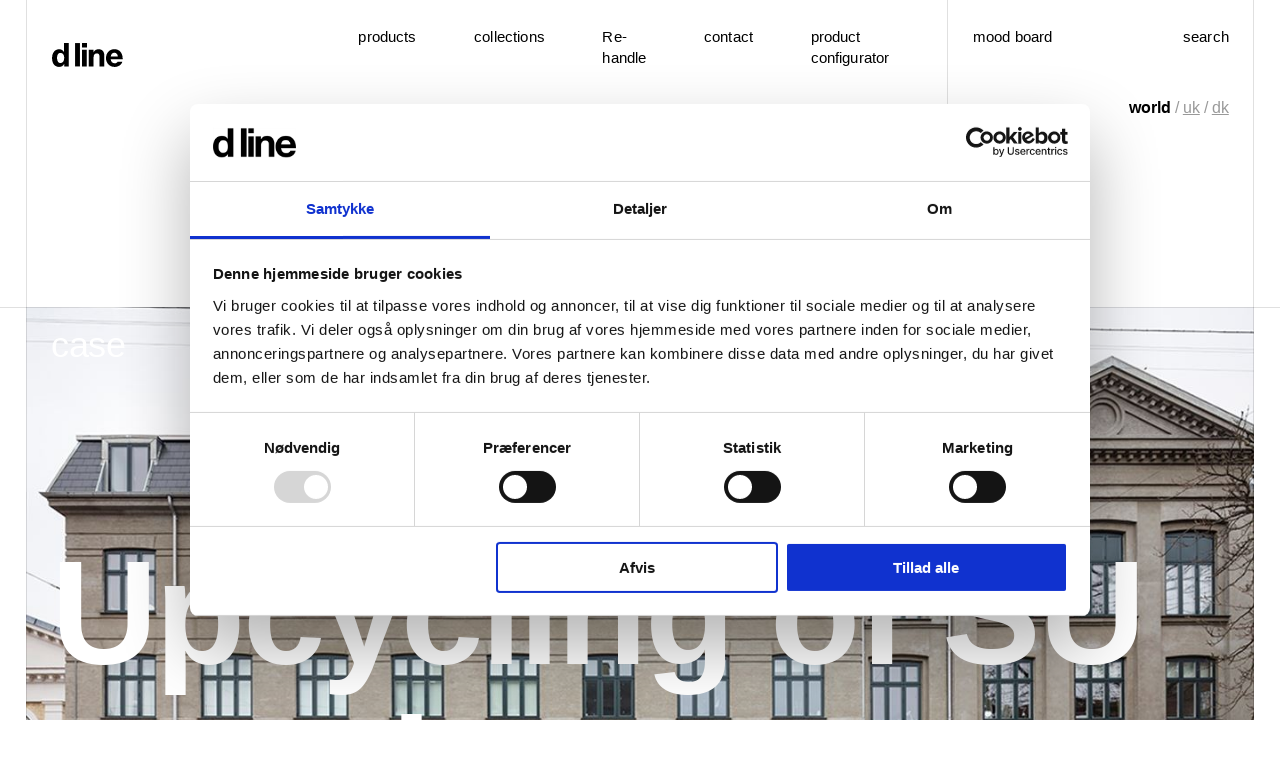

--- FILE ---
content_type: text/html; charset=utf-8
request_url: https://dline.com/cases/student-and-senior-apartments/
body_size: 54669
content:


<!DOCTYPE html>
<html class="ignite-studio-umbraco-site" lang="en">
	<head>
	<script type="text/javascript">
    (function(c,l,a,r,i,t,y){
        c[a]=c[a]||function(){(c[a].q=c[a].q||[]).push(arguments)};
        t=l.createElement(r);t.async=1;t.src="https://www.clarity.ms/tag/"+i;
        y=l.getElementsByTagName(r)[0];y.parentNode.insertBefore(t,y);
    })(window, document, "clarity", "script", "o7p0axhkvn");
</script>

		<!-- Google Tag Manager -->
<!-- Leadinfo tracking code -->
<script> (function(l,e,a,d,i,n,f,o){if(!l[i]){l.GlobalLeadinfoNamespace=l.GlobalLeadinfoNamespace||[];
l.GlobalLeadinfoNamespace.push(i);l[i]=function(){(l[i].q=l[i].q||[]).push(arguments)};l[i].t=l[i].t||n;
l[i].q=l[i].q||[];o=e.createElement(a);f=e.getElementsByTagName(a)[0];o.async=1;o.src=d;f.parentNode.insertBefore(o,f);}
}(window,document,"script","https://cdn.leadinfo.net/ping.js","leadinfo","LI-664C3FD641F37")); </script>
		<script>
            (function (w, d, s, l, i) {
                w[l] = w[l] || []; w[l].push({
                    'gtm.start':
                        new Date().getTime(), event: 'gtm.js'
                }); var f = d.getElementsByTagName(s)[0],
                    j = d.createElement(s), dl = l != 'dataLayer' ? '&l=' + l : ''; j.async = true; j.src =
                        'https://www.googletagmanager.com/gtm.js?id=' + i + dl; f.parentNode.insertBefore(j, f);
            })(window, document, 'script', 'dataLayer', 'GTM-TH8CCTH');		</script>
		<!-- End Google Tag Manager -->

		<link href="https://dline.com/cases/student-and-senior-apartments/" hreflang="en">
			<link rel="shortcut icon" href="/static/dist/assets/favicon.ico" type="image/x-icon">
				<link rel="icon" href="/static/dist/assets/favicon.ico" type="image/x-icon">

					<!-- Meta tags -->
					<meta http-equiv="Content-Type" content="text/html; charset=UTF-8"/>
					<meta http-equiv="X-UA-Compatible" content="IE=edge">
						<meta name="viewport" content="width=device-width, initial-scale=1, maximum-scale=1.0, user-scalable=0">
							<meta name="description" content="">
								<meta name="keywords" content="">
									<meta name="facebook-domain-verification" content="3jrjwfm413g7wgzj0m0re8w1rs4qpd"/>

									<!-- Open Graph meta tags -->
									<meta property="og:title" content="Upcycling of SU Styrelsen | Case"/>
									<meta property="og:description" content=""/>
									<meta property="og:site_name" content="d line"/>
									<meta property="og:type" content="website"/>
									<meta property="og:url" content="/cases/student-and-senior-apartments/"/>


									<!-- Favicon -->
									<link rel="apple-touch-icon" sizes="57x57" href="/Static/dist/assets/favicon/apple-icon-57x57.png">
										<link rel="apple-touch-icon" sizes="60x60" href="/Static/dist/assets/favicon/apple-icon-60x60.png">
											<link rel="apple-touch-icon" sizes="72x72" href="/Static/dist/assets/favicon/apple-icon-72x72.png">
												<link rel="apple-touch-icon" sizes="76x76" href="/Static/dist/assets/favicon/apple-icon-76x76.png">
													<link rel="apple-touch-icon" sizes="114x114" href="/Static/dist/assets/favicon/apple-icon-114x114.png">
														<link rel="apple-touch-icon" sizes="120x120" href="/Static/dist/assets/favicon/apple-icon-120x120.png">
															<link rel="apple-touch-icon" sizes="144x144" href="/Static/dist/assets/favicon/apple-icon-144x144.png">
																<link rel="apple-touch-icon" sizes="152x152" href="/Static/dist/assets/favicon/apple-icon-152x152.png">
																	<link rel="apple-touch-icon" sizes="180x180" href="/Static/dist/assets/favicon/apple-icon-180x180.png">
																		<link rel="icon" type="image/png" sizes="192x192" href="/Static/dist/assets/favicon/android-icon-192x192.png">
																			<link rel="icon" type="image/png" sizes="32x32" href="/Static/dist/assets/favicon/favicon-32x32.png">
																				<link rel="icon" type="image/png" sizes="96x96" href="/Static/dist/assets/favicon/favicon-96x96.png">
																					<link rel="icon" type="image/png" sizes="16x16" href="/Static/dist/assets/favicon/favicon-16x16.png">
																						<link rel="manifest" href="/Static/dist/assets/favicon/manifest.json">
																							<meta name="msapplication-TileColor" content="#ffffff">
																								<meta name="msapplication-TileImage" content="/Static/dist/assets/favicon/ms-icon-144x144.png">
																									<meta name="theme-color" content="#ffffff">

																										<title>Upcycling of SU Styrelsen | Case | d line</title>

    

																										<link rel="stylesheet" href="/static/dist/css/main.min.css?v=2">

    
																										</head>

																										<body class="">

																										<!-- Google Tag Manager (noscript) -->

																										<noscript>
																											<iframe src="https://www.googletagmanager.com/ns.html?id=GTM-TH8CCTH"
																											        height="0" width="0" style="display:none;visibility:hidden"/>
																										</noscript>

																										<!-- End Google Tag Manager (noscript) -->


																										<div class="page-load-splash">
																											<div class="page-load-splash__content full-height">
																												<div class="logo">
																													<svg class="svg-icon">
																														<use xlink:href="/Static/dist/assets/SVGSpriteSheet.svg#logo"/>
																													</svg>
																												</div>
																												<div class="page-load-splash__breakers">
																													<div class="breaker">
																														<svg class="svg-icon">
																															<use xlink:href="/Static/dist/assets/SVGSpriteSheet.svg#breaker-01"/>
																														</svg>
																													</div>
																													<div class="breaker">
																														<svg class="svg-icon">
																															<use xlink:href="/Static/dist/assets/SVGSpriteSheet.svg#breaker-02"/>
																														</svg>
																													</div>
																												</div>
																											</div>
																										</div>

																										<div id="barba-wrapper">
																											<div class="barba-container">
																												<div class="CasePage-page ">
																													<div data-component="global-menu" class="global-menu ">
                    



<div class="global-menu__bar l-row text">
    <div class="l-col l-col-pad logo-container">
        <a href="/" class="logo">
            <svg class="svg-icon">
                <use xlink:href="/Static/dist/assets/SVGSpriteSheet.svg#logo"></use>
            </svg>
        </a>
    </div>
    <div class="l-col-2 l-col-pad">
        <div class="global-menu__keys">
                    <div data-nav-item-key="1121" class="global-menu__key">products</div>
                    <div data-nav-item-key="1124" class="global-menu__key">collections</div>
                    <a href="/re-handle/" class="global-menu__key">Re-handle</a>
                    <div data-nav-item-key="6620" class="global-menu__key">contact</div>
                    <a href="/product-configurator/" class="global-menu__key">product configurator</a>
        </div>
    </div>
    <div class="l-col l-col-pad">
        <div class="global-menu__tools">
                <a href="/mood-board/" data-component="brochure" class="brochure no-barba">
                    <p>mood board</p><span class="brochure__count">( 0 )</span>
                </a>

            <p data-search-toggle="data-search-toggle">search</p>
        </div>
        <div class="global-menu__mobile-toggle">
            <div class="burger">
                <div class="burger__line__top burger-line"></div>
                <div class="burger__line__middle burger-line"></div>
                <div class="burger__line__bottom burger-line"></div>
            </div>
        </div>
    </div>
</div>
<div class="global-menu__curtain">
    <div class="l-page-container l-row">
        <div class="l-col-3">
            <div class="page-title header-xlarge">

                
            </div>
        </div>
        <div class="l-col gl-left-lg">
            <div class="global-menu__sizer">
			      <div class="l-col-4">
                    <div class="footer__section">
                        <div class="footer__content">
                                        <div class="footer__lang" style="top:7.7vw">
                                            <strong>world</strong> / <a href="https://dline.co.uk">uk</a> / <a href="https://dline.dk">dk</a>
                                        </div>
                        </div>
                    </div>
                </div>
          
			</div>
        </div>
    </div>
</div>
<div class="global-menu__backdrop">
    <div class="l-page-container l-row">
        <div class="l-col-2 l-col-offset-1 gl-left-lg"></div>
        <div class="l-col global-menu__backdrop-spacer gl-left-lg"></div>
    </div>
    <div class="global-menu__backdrop-content gl-top">
        <div class="global-menu__nav">
            <div class="global-menu__nav-items l-page-container">
                        <div data-nav-item-key="1121" class="global-menu__nav-item">
                            <strong data-sub-nav-toggle="data-sub-nav-toggle" class="sub-nav-toggle">products</strong>
                            <div class="global-menu__sub-nav">
                                <div class="l-row global-menu__sub-nav-inner">
                                    <div class="l-col-2">
                                        <a href="/products/" class="global-menu__sub-nav-item title-box title-box--animated">
                                            <div class="title-box__title header-small"><strong>products</strong></div>
                                            <div class="title-box__link text">view all</div>
                                        </a>
                                    </div>

                                        <div class="l-col-2">
                                            <a href="/products/?index=0&amp;range=24&amp;category=1116" class="global-menu__sub-nav-item title-box title-box--animated">
                                                <div class="title-box__title header-small"><strong>door &amp; window</strong></div>
                                                <div class="title-box__link text">view category</div>
                                                    <img src="/media/22jcfewz/some-4.jpg" class="title-box__image greyscale-image">

                                            </a>
                                        </div>
                                        <div class="l-col-2">
                                            <a href="/products/?index=0&amp;range=24&amp;category=1117" class="global-menu__sub-nav-item title-box title-box--animated">
                                                <div class="title-box__title header-small"><strong>bathroom accessories</strong></div>
                                                <div class="title-box__link text">view category</div>
                                                    <img src="/media/dmvni2iz/some-02.jpg" class="title-box__image greyscale-image">

                                            </a>
                                        </div>
                                        <div class="l-col-2">
                                            <a href="/products/#?index=0&amp;range=24&amp;category=3809" class="global-menu__sub-nav-item title-box title-box--animated">
                                                <div class="title-box__title header-small"><strong>taps &amp; showers</strong></div>
                                                <div class="title-box__link text">view category</div>
                                                    <img src="/media/3ezpwdeh/taps-and-showers.jpg" class="title-box__image greyscale-image">

                                            </a>
                                        </div>
                                        <div class="l-col-2">
                                            <a href="/products/?index=0&amp;range=24&amp;category=1814" class="global-menu__sub-nav-item title-box title-box--animated">
                                                <div class="title-box__title header-small"><strong>sanitary panels</strong></div>
                                                <div class="title-box__link text">view category</div>
                                                    <img src="/media/twwh2qs1/some-184.jpg" class="title-box__image greyscale-image">

                                            </a>
                                        </div>
                                        <div class="l-col-2">
                                            <a href="/products/?index=0&amp;range=24&amp;category=1118" class="global-menu__sub-nav-item title-box title-box--animated">
                                                <div class="title-box__title header-small"><strong>barrier-free</strong></div>
                                                <div class="title-box__link text">view category</div>
                                                    <img src="/media/qrqdo1zs/some-19.jpg" class="title-box__image greyscale-image">

                                            </a>
                                        </div>
                                        <div class="l-col-2">
                                            <a href="/products/?index=0&amp;range=24&amp;category=1813" class="global-menu__sub-nav-item title-box title-box--animated">
                                                <div class="title-box__title header-small"><strong>access control</strong></div>
                                                <div class="title-box__link text">view category</div>
                                                    <img src="/media/zycdhk4r/yellows_d_line_door-closers-1.jpg" class="title-box__image greyscale-image">

                                            </a>
                                        </div>
                                        <div class="l-col-2">
                                            <a href="/products/?index=0&amp;range=24&amp;category=1654" class="global-menu__sub-nav-item title-box title-box--animated">
                                                <div class="title-box__title header-small"><strong>fixing tools &amp; spare parts</strong></div>
                                                <div class="title-box__link text">view category</div>
                                                    <img src="/media/kzhpafeh/p0000000081.jpg" class="title-box__image greyscale-image">

                                            </a>
                                        </div>
                                </div>
                            </div>
                        </div>
                        <div data-nav-item-key="1124" class="global-menu__nav-item">
                            <strong data-sub-nav-toggle="data-sub-nav-toggle" class="sub-nav-toggle">collections</strong>
                            <div class="global-menu__sub-nav">
                                <div class="l-row global-menu__sub-nav-inner">
                                    <div class="l-col-2">
                                        <a href="/collections/" class="global-menu__sub-nav-item title-box title-box--animated">
                                            <div class="title-box__title header-small"><strong>collections</strong></div>
                                            <div class="title-box__link text">view all</div>
                                        </a>
                                    </div>

                                        <div class="l-col-2">
                                            <a href="/collections/knud-holscher/" class="global-menu__sub-nav-item title-box title-box--animated">
                                                <div class="title-box__title header-small"><strong>Knud Holscher</strong></div>
                                                <div class="title-box__link text">view collection</div>
                                                    <img src="/media/xxbhwwqp/knud-holscher-portraet.jpg" class="title-box__image greyscale-image">

                                            </a>
                                        </div>
                                        <div class="l-col-2">
                                            <a href="/collections/arne-jacobsen/" class="global-menu__sub-nav-item title-box title-box--animated">
                                                <div class="title-box__title header-small"><strong>Arne Jacobsen</strong></div>
                                                <div class="title-box__link text">view collection</div>
                                                    <img src="/media/djdl2klm/arne-jacobsen-portraet.jpg" class="title-box__image greyscale-image">

                                            </a>
                                        </div>
                                        <div class="l-col-2">
                                            <a href="/collections/qtoo/" class="global-menu__sub-nav-item title-box title-box--animated">
                                                <div class="title-box__title header-small"><strong>Qtoo </strong></div>
                                                <div class="title-box__link text">view collection</div>
                                                    <img src="/media/imylh43a/hvidkildevej-52.jpg" class="title-box__image greyscale-image">

                                            </a>
                                        </div>
                                        <div class="l-col-2">
                                            <a href="/collections/tom-dixon/" class="global-menu__sub-nav-item title-box title-box--animated">
                                                <div class="title-box__title header-small"><strong>Tom Dixon</strong></div>
                                                <div class="title-box__link text">view collection</div>
                                                    <img src="/media/wioh1ip1/collection-image_tom-dixon-portrait_1000x1000.jpg" class="title-box__image greyscale-image">

                                            </a>
                                        </div>
                                </div>
                            </div>
                        </div>
                        <a href="/re-handle/" class="global-menu__nav-item">
                            <strong class="sub-nav-toggle">Re-handle</strong>
                        </a>
                        <div data-nav-item-key="6620" class="global-menu__nav-item">
                            <strong data-sub-nav-toggle="data-sub-nav-toggle" class="sub-nav-toggle">contact</strong>
                            <div class="global-menu__sub-nav">
                                <div class="l-row global-menu__sub-nav-inner">
                                    <div class="l-col-2">
                                        <a href="/contact/" class="global-menu__sub-nav-item title-box title-box--animated">
                                            <div class="title-box__title header-small"><strong>contact</strong></div>
                                            <div class="title-box__link text">see all</div>
                                        </a>
                                    </div>

                                        <div class="l-col-2">
                                            <a href="/contact/" class="global-menu__sub-nav-item title-box title-box--animated">
                                                <div class="title-box__title header-small"><strong>d line offices</strong></div>
                                                <div class="title-box__link text">go to offices</div>

                                            </a>
                                        </div>
                                        <div class="l-col-2">
                                            <a href="/dealers/" class="global-menu__sub-nav-item title-box title-box--animated">
                                                <div class="title-box__title header-small"><strong>d line dealers</strong></div>
                                                <div class="title-box__link text">go to dealers</div>

                                            </a>
                                        </div>
                                        <div class="l-col-2">
                                            <a href="/webinar/" class="global-menu__sub-nav-item title-box title-box--animated">
                                                <div class="title-box__title header-small"><strong>Re-handle&#174; webinar</strong></div>
                                                <div class="title-box__link text">book a meeting</div>

                                            </a>
                                        </div>
                                </div>
                            </div>
                        </div>
                        <a href="/product-configurator/" class="global-menu__nav-item">
                            <strong class="sub-nav-toggle">product configurator</strong>
                        </a>
            </div>
            <div class="global-menu__nav-tools gl-top">
                <div class="l-page-container">
                    <div class="nav-tools-inner">
                            <a href="/mood-board/" data-component="brochure" class="brochure">
                                <strong>mood board</strong><span class="brochure__count">( 0 )</span>
                            </a>
                        <strong data-search-toggle="data-search-toggle">search</strong>
                    </div>
                </div>
            </div>
        </div>
        <div class="global-menu__search">
            <div class="search-scroll">
                <div class="global-menu__search-inner">
                    <div class="search">
                        <div class="search__top">
                            <div class="l-page-container">
                                <div data-search-close="data-search-close" class="search__close">
                                    <svg class="svg-icon">
                                        <use xlink:href="/Static/dist/assets/SVGSpriteSheet.svg#x"></use>
                                    </svg>
                                </div>
                                <input placeholder="type to search" spellcheck="false" class="header-large input search__input">
                                <div class="search__status text">
                                    <div class="results-count"></div>
                                    <div class="searching-text">Searching<span>.</span><span>.</span><span>.</span></div>
                                </div>
                            </div>
                        </div>
                        <div class="search__results-container">
                            <div class="l-page-container">
                                <div class="search__results-container-inner">
                                    <!--.search__result.gl-top.gl-top--pull-left.gl-bot.gl-bot--pull-left
                                    .l-row
                                      .l-col.l-col-pad
                                        .text.result-count 2 results
                                      .l-col-3.gl-left
                                        div
                                          a.result-item.header-small(href="/") holscher
                                          a.result-item.header-small(href="/") knud
                                    -->
                                    <!--.search__result.gl-top.gl-top--pull-left.gl-bot.gl-bot--pull-left
                                    .l-row
                                      .l-col.l-col-pad
                                        .text.result-count 2 results
                                      .l-col-3.gl-left
                                        div
                                          a.result-item.header-small(href="/") holscher
                                          a.result-item.header-small(href="/") knud
                                    -->
                                    <!--.search__result.gl-top.gl-top--pull-left.gl-bot.gl-bot--pull-left
                                    .l-row
                                      .l-col.l-col-pad
                                        .text.result-count 2 results
                                      .l-col-3.gl-left
                                        div
                                          a.result-item.header-small(href="/") holscher
                                          a.result-item.header-small(href="/") knud
                                    -->
                                    <!--.search__result.gl-top.gl-top--pull-left.gl-bot.gl-bot--pull-left
                                    .l-row
                                      .l-col.l-col-pad
                                        .text.result-count 2 results
                                      .l-col-3.gl-left
                                        div
                                          a.result-item.header-small(href="/") holscher
                                          a.result-item.header-small(href="/") knud


                                    -->
                                </div>
                            </div>
                        </div>
                    </div>
                </div>
            </div>
        </div>
        <div class="global-menu__shift l-page-container">
            <div class="shift-slider l-row">
                <div class="global-menu__shift-prev shift-slider__prev inactive">
                    <svg class="svg-icon">
                        <use xlink:href="/Static/dist/assets/SVGSpriteSheet.svg#arrow-left"></use>
                    </svg>
                </div>
                <div class="global-menu__shift-next shift-slider__next inactive">
                    <svg class="svg-icon">
                        <use xlink:href="/Static/dist/assets/SVGSpriteSheet.svg#arrow-right"></use>
                    </svg>
                </div>
                <div class="l-col shift-slider__cell cell-load">
                    <div class="shift-slider__cell-content"></div>
                    <div class="cell-load__overlay"></div>
                </div>
                <div class="l-col shift-slider__cell cell-load gl-left">
                    <div class="shift-slider__cell-content"></div>
                    <div class="cell-load__overlay"></div>
                </div>
                <div class="l-col shift-slider__cell cell-load gl-left">
                    <div class="shift-slider__cell-content"></div>
                    <div class="cell-load__overlay"></div>
                </div>
                <div class="l-col shift-slider__cell cell-load gl-left">
                    <div class="shift-slider__cell-content"></div>
                    <div class="cell-load__overlay"></div>
                </div>
            </div>
        </div>
    </div>
</div>
																														<div class="global-menu__page gl-top">
																															<div class="global-menu__page-shadow"/>
																															<main>
                            



<div class="l-page-container case-page">
    <div class="hero gl-bot gl-bot--pull-left">
        <span class="header-small hero__description">case</span>
        <h1 class="hero__headline header-xlarge"><p><strong>Upcycling of SU styrelsen</strong></p></h1>
        




    <picture>
        
            <source srcset="/media/goqmqowu/danasvej-12_photo-niels-nygaard_3.jpg?anchor=center&amp;mode=crop&amp;width=2457&amp;height=1536&amp;rnd=133241251500770000&amp;quality=80 2457w,/media/goqmqowu/danasvej-12_photo-niels-nygaard_3.jpg?anchor=center&amp;mode=crop&amp;width=1843&amp;height=1152&amp;rnd=133241251500770000&amp;quality=80 1843w,/media/goqmqowu/danasvej-12_photo-niels-nygaard_3.jpg?anchor=center&amp;mode=crop&amp;width=1382&amp;height=864&amp;rnd=133241251500770000&amp;quality=80 1382w,/media/goqmqowu/danasvej-12_photo-niels-nygaard_3.jpg?anchor=center&amp;mode=crop&amp;width=737&amp;height=461&amp;rnd=133241251500770000&amp;quality=80 737w,/media/goqmqowu/danasvej-12_photo-niels-nygaard_3.jpg?anchor=center&amp;mode=crop&amp;width=524&amp;height=327&amp;rnd=133241251500770000&amp;quality=80 524w" sizes="100vw" />
        <img  class=" hero__image" src="/media/goqmqowu/danasvej-12_photo-niels-nygaard_3.jpg?anchor=center&amp;mode=crop&amp;width=2457&amp;height=1536&amp;rnd=133241251500770000&amp;quality=80" alt="Danasvej 12 Photo Niels Nygaard 3" />
    </picture>


    </div>
    <div class="l-row gl-bot gl-bot--pull-left case-page__description">
        <div class="l-col-lg l-col-pad meta-data">
            <div class="meta-data__title text">details</div>
            <div class="meta-data__list">
                <ul class="text">
                        <li>
                            <strong>architect</strong>
                            <div><p>Arkitema</p></div>
                        </li>
                        <li>
                            <strong>location</strong>
                            <div><p>Copenhagen, Denmark</p></div>
                        </li>
                        <li>
                            <strong>year</strong>
                            <div><p>2022</p></div>
                        </li>
                        <li>
                            <strong>amenities</strong>
                            <div><p>Apartments<br />Common area</p></div>
                        </li>
                </ul>
            </div>
        </div>
        <div class="l-col-3-lg l-col-pad text-block gl-left-lg gl-bot-sm gl-bot--pull-left">
            <div class="text-block__content">
                <div class="text-block__section-header text">background</div>
                <div class="text-block__header">
                    <h2 class="header-large"><p><strong>As good</strong><br />as new</p></h2>
                </div>
                <div class="text-block__paragraph">
                    <div class="text rich-text">
                        <p class="article__manchet">When the old office of SU Styrelsen (Public Administration for The Danish students' Grants and Loans Scheme) were to be repurposed as student accommodation, it was done with great deftness to the reusing and upcycling of the original elements.</p>
<div class="article__rich-text rich-text text">
<p>It is often the small things that makes the biggest impact, and when Contractor Einar Kornerup contacted one of our Danish partners during the remodelling of SU styrelsen's office space, focus was on optimising the building from an environmental point of view.</p>
<p>Having seen that the original Knud Holscher lever handles were still as enduring as when first specified, it was natural that these should continue into the new abodes as a way to repurpose, reuse and avoid unnecessary waste.</p>
<p>The Locksmith therefore carefully dismounted and stored the excisting lever handles during construction work, and remounted all lever handles with new screws and PVC bushes so that they could live in the spaces they occupy, forever. </p>
<p>From the sourcing of non-corrosive high quality AISI316 stainless steel to the unique d line ball bearing system of 21 balls that roll against each other behind its lever roses, our lever handles will stand the test of time. In their technical design, our levers are designed for constant use, swift and easy installation as well as low maintenance. They are certified and conform to the highest quality- and fire standards.</p>
</div>
                    </div>
                </div>
            </div>
            
        </div>
    </div>

    

                
    

    <div class="l-row gl-bot gl-bot--pull-left">
        <div class="presentation presentation--1">
            <div class="presentation__featured">
                <div class="presentation__item">
                    
                    <div class="grid-item presentation__img lazy-image cell-load ">
                        




    <picture>
        
            <source srcset="/media/5hqjymi0/danasvej-12_photo-niels-nygaard_2-kvadrat.jpg?anchor=center&amp;mode=crop&amp;width=1240&amp;height=1240&amp;rnd=133241256018900000&amp;quality=80 1240w,/media/5hqjymi0/danasvej-12_photo-niels-nygaard_2-kvadrat.jpg?anchor=center&amp;mode=crop&amp;width=922&amp;height=922&amp;rnd=133241256018900000&amp;quality=80 922w,/media/5hqjymi0/danasvej-12_photo-niels-nygaard_2-kvadrat.jpg?anchor=center&amp;mode=crop&amp;width=600&amp;height=600&amp;rnd=133241256018900000&amp;quality=80 600w,/media/5hqjymi0/danasvej-12_photo-niels-nygaard_2-kvadrat.jpg?anchor=center&amp;mode=crop&amp;width=400&amp;height=400&amp;rnd=133241256018900000&amp;quality=80 400w" sizes="(min-width: 1024px) 50vw, 100vw" />
        <img  class=" lazy-image__image" src="/media/5hqjymi0/danasvej-12_photo-niels-nygaard_2-kvadrat.jpg?anchor=center&amp;mode=crop&amp;width=1240&amp;height=1240&amp;rnd=133241256018900000&amp;quality=80" alt="Danasvej 12 Photo Niels Nygaard 2 Kvadrat (1)" />
    </picture>


                        <div class="cell-load__overlay"></div>
                    </div>
                </div>
            </div>
            <div class="presentation__grid">
                <div class="grid-item">
                    <div class="presentation__item">
                        <div class="presentation__img lazy-image cell-load ">
                            




    <picture>
        
            <source srcset="/media/qbente4l/danasvej-12_photo-niels-nygaard_1.jpg?anchor=center&amp;mode=crop&amp;width=620&amp;height=620&amp;rnd=133241236028000000&amp;quality=80 620w,/media/qbente4l/danasvej-12_photo-niels-nygaard_1.jpg?anchor=center&amp;mode=crop&amp;width=461&amp;height=461&amp;rnd=133241236028000000&amp;quality=80 461w,/media/qbente4l/danasvej-12_photo-niels-nygaard_1.jpg?anchor=center&amp;mode=crop&amp;width=300&amp;height=300&amp;rnd=133241236028000000&amp;quality=80 300w,/media/qbente4l/danasvej-12_photo-niels-nygaard_1.jpg?anchor=center&amp;mode=crop&amp;width=200&amp;height=200&amp;rnd=133241236028000000&amp;quality=80 200w" sizes="(min-width: 1024px) 25vw, 50vw" />
        <img  class=" lazy-image__image" src="/media/qbente4l/danasvej-12_photo-niels-nygaard_1.jpg?anchor=center&amp;mode=crop&amp;width=620&amp;height=620&amp;rnd=133241236028000000&amp;quality=80" alt="Danasvej 12 Photo Niels Nygaard 1" />
    </picture>

                            <div class="cell-load__overlay"></div>
                        </div>
                    </div>
                </div>
                <div class="grid-item">
                    <div class="presentation__item">
                        <div class="presentation__caption">
                            <p>The L lever handle by Knud Holscher</p>
                            <svg class="svg-icon">
                                <use xlink:href="/Static/dist/assets/SVGSpriteSheet.svg#arrow"></use>
                            </svg>
                        </div>
                        
                        <div class="presentation__img lazy-image cell-load ">
                            




    <picture>
        
            <source srcset="/media/4ghnelpa/2017-03-22_dline0132.jpg?anchor=center&amp;mode=crop&amp;width=620&amp;height=620&amp;rnd=133241257211330000&amp;quality=80 620w,/media/4ghnelpa/2017-03-22_dline0132.jpg?anchor=center&amp;mode=crop&amp;width=461&amp;height=461&amp;rnd=133241257211330000&amp;quality=80 461w,/media/4ghnelpa/2017-03-22_dline0132.jpg?anchor=center&amp;mode=crop&amp;width=300&amp;height=300&amp;rnd=133241257211330000&amp;quality=80 300w,/media/4ghnelpa/2017-03-22_dline0132.jpg?anchor=center&amp;mode=crop&amp;width=200&amp;height=200&amp;rnd=133241257211330000&amp;quality=80 200w" sizes="(min-width: 1024px) 25vw, 50vw" />
        <img  class=" lazy-image__image" src="/media/4ghnelpa/2017-03-22_dline0132.jpg?anchor=center&amp;mode=crop&amp;width=620&amp;height=620&amp;rnd=133241257211330000&amp;quality=80" alt="2017.03.22 Dline0132" />
    </picture>

                            <div class="cell-load__overlay"></div>
                        </div>
                    </div>
                </div>
                <div class="grid-item">
                    <div class="presentation__item">
                        
                        <div class="presentation__img lazy-image cell-load ">
                            




    <picture>
        
            <source srcset="/media/rpghj5hj/danasvej-12_photo-niels-nygaard_3-kvadrat.jpg?anchor=center&amp;mode=crop&amp;width=620&amp;height=620&amp;rnd=133241257365030000&amp;quality=80 620w,/media/rpghj5hj/danasvej-12_photo-niels-nygaard_3-kvadrat.jpg?anchor=center&amp;mode=crop&amp;width=461&amp;height=461&amp;rnd=133241257365030000&amp;quality=80 461w,/media/rpghj5hj/danasvej-12_photo-niels-nygaard_3-kvadrat.jpg?anchor=center&amp;mode=crop&amp;width=300&amp;height=300&amp;rnd=133241257365030000&amp;quality=80 300w,/media/rpghj5hj/danasvej-12_photo-niels-nygaard_3-kvadrat.jpg?anchor=center&amp;mode=crop&amp;width=200&amp;height=200&amp;rnd=133241257365030000&amp;quality=80 200w" sizes="(min-width: 1024px) 25vw, 50vw" />
        <img  class=" lazy-image__image" src="/media/rpghj5hj/danasvej-12_photo-niels-nygaard_3-kvadrat.jpg?anchor=center&amp;mode=crop&amp;width=620&amp;height=620&amp;rnd=133241257365030000&amp;quality=80" alt="Danasvej 12 Photo Niels Nygaard 3 Kvadrat" />
    </picture>

                            <div class="cell-load__overlay"></div>
                        </div>
                    </div>
                </div>
            </div>
        </div>
    </div>


                
    
<div class="text-block gl-bot gl-bot--pull-left">
    <div class="l-row">
        <div class="l-col-2 l-col-offset-2 l-col-lg l-col-offset-0-lg">

        </div>
        <div class="l-col-3-lg l-col-pad gl-top gl-top--pull-left gl-left-lg">
            <div class="text-block__content">
                <div class="text-block__section-header">
                    <p class="text"></p>
                </div>

                <div class="text-block__paragraph">

                    <div class="text"><p class="text">But what is the difference between high standards and raising the bar? We put the craftsmanship of our products to the test and found that each of our handles can endure 10 million uses. With an average of 20 uses a day that makes a lifespan of 1370 years. That’s why we confidently refitted Danasvej with reused lever handles, because we know, when produced correctly, they will last a lifetime.</p></div>
                </div>
            </div>
        </div>
    </div>
</div>

                
    
<div class="gl-bot gl-bot--pull-left">
    <div data-component="page-slider" class="page-slider">
        <div class="cell-load">
            <div class="page-slider__slides case-page__slide-image">
                                    <div class="page-slider__slide lazy-image active">
                                        




    <picture>
        
            <source srcset="/media/0lwjns3v/danasvej-12_photo-niels-nygaard_1-1200-x-760.jpg?anchor=center&amp;mode=crop&amp;width=2457&amp;height=1536&amp;rnd=133241262702070000&amp;quality=80 2457w,/media/0lwjns3v/danasvej-12_photo-niels-nygaard_1-1200-x-760.jpg?anchor=center&amp;mode=crop&amp;width=1843&amp;height=1152&amp;rnd=133241262702070000&amp;quality=80 1843w,/media/0lwjns3v/danasvej-12_photo-niels-nygaard_1-1200-x-760.jpg?anchor=center&amp;mode=crop&amp;width=1382&amp;height=864&amp;rnd=133241262702070000&amp;quality=80 1382w,/media/0lwjns3v/danasvej-12_photo-niels-nygaard_1-1200-x-760.jpg?anchor=center&amp;mode=crop&amp;width=737&amp;height=461&amp;rnd=133241262702070000&amp;quality=80 737w,/media/0lwjns3v/danasvej-12_photo-niels-nygaard_1-1200-x-760.jpg?anchor=center&amp;mode=crop&amp;width=524&amp;height=327&amp;rnd=133241262702070000&amp;quality=80 524w" sizes="100vw" />
        <img  class=" lazy-image__image" src="/media/0lwjns3v/danasvej-12_photo-niels-nygaard_1-1200-x-760.jpg?anchor=center&amp;mode=crop&amp;width=2457&amp;height=1536&amp;rnd=133241262702070000&amp;quality=80" alt="Danasvej 12 Photo Niels Nygaard 1 1200 X 760" />
    </picture>

                                    </div>
                                    <div class="page-slider__slide lazy-image">
                                        




    <picture>
        
            <source srcset="/media/zfcpte0f/danasvej-12_photo-niels-nygaard_2-1200-x-760.jpg?anchor=center&amp;mode=crop&amp;width=2457&amp;height=1536&amp;rnd=133241262904030000&amp;quality=80 2457w,/media/zfcpte0f/danasvej-12_photo-niels-nygaard_2-1200-x-760.jpg?anchor=center&amp;mode=crop&amp;width=1843&amp;height=1152&amp;rnd=133241262904030000&amp;quality=80 1843w,/media/zfcpte0f/danasvej-12_photo-niels-nygaard_2-1200-x-760.jpg?anchor=center&amp;mode=crop&amp;width=1382&amp;height=864&amp;rnd=133241262904030000&amp;quality=80 1382w,/media/zfcpte0f/danasvej-12_photo-niels-nygaard_2-1200-x-760.jpg?anchor=center&amp;mode=crop&amp;width=737&amp;height=461&amp;rnd=133241262904030000&amp;quality=80 737w,/media/zfcpte0f/danasvej-12_photo-niels-nygaard_2-1200-x-760.jpg?anchor=center&amp;mode=crop&amp;width=524&amp;height=327&amp;rnd=133241262904030000&amp;quality=80 524w" sizes="100vw" />
        <img  class=" lazy-image__image" src="/media/zfcpte0f/danasvej-12_photo-niels-nygaard_2-1200-x-760.jpg?anchor=center&amp;mode=crop&amp;width=2457&amp;height=1536&amp;rnd=133241262904030000&amp;quality=80" alt="Danasvej 12 Photo Niels Nygaard 2 1200 X 760" />
    </picture>

                                    </div>
                                    <div class="page-slider__slide lazy-image">
                                        




    <picture>
        
            <source srcset="/media/goqmqowu/danasvej-12_photo-niels-nygaard_3.jpg?anchor=center&amp;mode=crop&amp;width=2457&amp;height=1536&amp;rnd=133241251500770000&amp;quality=80 2457w,/media/goqmqowu/danasvej-12_photo-niels-nygaard_3.jpg?anchor=center&amp;mode=crop&amp;width=1843&amp;height=1152&amp;rnd=133241251500770000&amp;quality=80 1843w,/media/goqmqowu/danasvej-12_photo-niels-nygaard_3.jpg?anchor=center&amp;mode=crop&amp;width=1382&amp;height=864&amp;rnd=133241251500770000&amp;quality=80 1382w,/media/goqmqowu/danasvej-12_photo-niels-nygaard_3.jpg?anchor=center&amp;mode=crop&amp;width=737&amp;height=461&amp;rnd=133241251500770000&amp;quality=80 737w,/media/goqmqowu/danasvej-12_photo-niels-nygaard_3.jpg?anchor=center&amp;mode=crop&amp;width=524&amp;height=327&amp;rnd=133241251500770000&amp;quality=80 524w" sizes="100vw" />
        <img  class=" lazy-image__image" src="/media/goqmqowu/danasvej-12_photo-niels-nygaard_3.jpg?anchor=center&amp;mode=crop&amp;width=2457&amp;height=1536&amp;rnd=133241251500770000&amp;quality=80" alt="Danasvej 12 Photo Niels Nygaard 3" />
    </picture>

                                    </div>

            </div>
            <div class="cell-load__overlay"></div>
        </div>
        <ul class="page-slider__indicators">
                    <li class="active"></li>
                    <li class=""></li>
                    <li class=""></li>

        </ul>
        <div class="page-slider__captions">
            <ul>
                        <li class="active">
                        </li>
                        <li class="">
                        </li>
                        <li class="">
                        </li>

            </ul>

        </div>
    </div>
</div>
<div class="l-row gl-bot gl-bot--pull-left">
    <div class="l-col-2 l-col-offset-1 gl-left"></div>
    <div class="l-col gl-left">
        <div class="square-spacer"></div>
    </div>
</div>


                
    
<div class="gl-bot gl-bot--pull-left">
        <div class="l-row">
            <div class="l-col-2 l-col-lg">
                <a href="/products/?index=0&amp;range=14&amp;collection=1441">
                    <div class="title-box__title header-small"><strong></strong></div>
                    <div class="link title-box__link">see all products</div>
                </a>
            </div>
            <div class="l-col-2 l-col-lg gl-left gl-bot-sm">



    <a href="/products/global/knud-holscher-collection-lever-handle-l/" class="title-box title-box--grey">





    <picture>
        
            <source srcset="/media/odcbkwn5/112.jpeg?anchor=center&amp;mode=crop&amp;width=1240&amp;height=1240&amp;rnd=132205499895430000&amp;quality=80 1240w,/media/odcbkwn5/112.jpeg?anchor=center&amp;mode=crop&amp;width=922&amp;height=922&amp;rnd=132205499895430000&amp;quality=80 922w,/media/odcbkwn5/112.jpeg?anchor=center&amp;mode=crop&amp;width=600&amp;height=600&amp;rnd=132205499895430000&amp;quality=80 600w,/media/odcbkwn5/112.jpeg?anchor=center&amp;mode=crop&amp;width=400&amp;height=400&amp;rnd=132205499895430000&amp;quality=80 400w" sizes="(min-width: 1024px) 25vw, 50vw" />
        <img  class=" title-box__image greyscale-image" src="/media/odcbkwn5/112.jpeg?anchor=center&amp;mode=crop&amp;width=1240&amp;height=1240&amp;rnd=132205499895430000&amp;quality=80" alt="14161602028" />
    </picture>
        <div class="title-box__link text">
            <h4><p><strong>Lever handle L</strong></p></h4>
            <div>Knud Holscher<span style="text-transform: lowercase;"> collection</span></div>
        </div>

            <div class="title-box__logo">

                <img src="/static/dist/assets/rehandlelogo.svg" alt="logo">
            </div>
    </a>
            </div>
            <div class="l-col-2 l-col-lg gl-left-lg">



    <a href="/products/global/knud-holscher-collection-key-escutcheon/" class="title-box title-box--grey">





    <picture>
        
            <source srcset="/media/4usk5mq4/14323502804-1.jpg?anchor=center&amp;mode=crop&amp;width=1240&amp;height=1240&amp;rnd=132241748906070000&amp;quality=80 1240w,/media/4usk5mq4/14323502804-1.jpg?anchor=center&amp;mode=crop&amp;width=922&amp;height=922&amp;rnd=132241748906070000&amp;quality=80 922w,/media/4usk5mq4/14323502804-1.jpg?anchor=center&amp;mode=crop&amp;width=600&amp;height=600&amp;rnd=132241748906070000&amp;quality=80 600w,/media/4usk5mq4/14323502804-1.jpg?anchor=center&amp;mode=crop&amp;width=400&amp;height=400&amp;rnd=132241748906070000&amp;quality=80 400w" sizes="(min-width: 1024px) 25vw, 50vw" />
        <img  class=" title-box__image greyscale-image" src="/media/4usk5mq4/14323502804-1.jpg?anchor=center&amp;mode=crop&amp;width=1240&amp;height=1240&amp;rnd=132241748906070000&amp;quality=80" alt="14323502804 1" />
    </picture>
        <div class="title-box__link text">
            <h4><p><strong>Key escutcheon</strong></p></h4>
            <div>Knud Holscher<span style="text-transform: lowercase;"> collection</span></div>
        </div>

            <div class="title-box__logo">

                <img src="/static/dist/assets/rehandlelogo.svg" alt="logo">
            </div>
    </a>
            </div>
            <div class="l-col-2 l-col-lg gl-left">



    <a href="/products/global/knud-holscher-collection-toilet-indicator/" class="title-box title-box--grey">





    <picture>
        
            <source srcset="/media/kkwemgac/14347502457.jpg?anchor=center&amp;mode=crop&amp;width=1240&amp;height=1240&amp;rnd=132213161400770000&amp;quality=80 1240w,/media/kkwemgac/14347502457.jpg?anchor=center&amp;mode=crop&amp;width=922&amp;height=922&amp;rnd=132213161400770000&amp;quality=80 922w,/media/kkwemgac/14347502457.jpg?anchor=center&amp;mode=crop&amp;width=600&amp;height=600&amp;rnd=132213161400770000&amp;quality=80 600w,/media/kkwemgac/14347502457.jpg?anchor=center&amp;mode=crop&amp;width=400&amp;height=400&amp;rnd=132213161400770000&amp;quality=80 400w" sizes="(min-width: 1024px) 25vw, 50vw" />
        <img  class=" title-box__image greyscale-image" src="/media/kkwemgac/14347502457.jpg?anchor=center&amp;mode=crop&amp;width=1240&amp;height=1240&amp;rnd=132213161400770000&amp;quality=80" alt="14347502457" />
    </picture>
        <div class="title-box__link text">
            <h4><p><strong>Toilet indicator</strong></p></h4>
            <div>Knud Holscher<span style="text-transform: lowercase;"> collection</span></div>
        </div>

            <div class="title-box__logo">

                <img src="/static/dist/assets/rehandlelogo.svg" alt="logo">
            </div>
    </a>
            </div>
        </div>
</div>




</div>
																															</main>
                        

<footer class="footer l-page-container">
    <div class="footer__inner text l-row gl-bot gl-bot--pull-left">

                <div class="footer__lang">
                    <strong>world</strong> / <a href="https://dline.co.uk">uk</a> / <a href="https://dline.dk">dk</a>
                </div>
        <div class="l-col-2 l-col-lg">
            <div class="footer__section">
                <div class="footer__content">
                    <strong>d line</strong>
                    <ul>
                            <li><a href="/dealers/" class="link">dealers</a></li>
                            <li><a href="/about/" class="link">about</a></li>
                            <li><a href="/contact/" class="link">contact</a></li>
                            <li><a href="/news/" class="link">news</a></li>
                            <li><a href="/guidance/" class="link">product information</a></li>
                            <li><a href="/brochures/" class="link">brochures</a></li>
                            <li><a href="/avoid-replica-products/" class="link">avoid replica furniture</a></li>
                            <li><a href="/press-kit/" class="link">press kit</a></li>
                            <li><a href="/colours/" class="link">colours</a></li>
                            <li><a href="/privacy-policy/" class="link">privacy policy</a></li>
                    </ul>
                </div>
            </div>
        </div>
        <div class="l-col-2 l-col-lg">
            <div class="footer__section">
                <div class="footer__content">
                    <strong>collections</strong>
                    <ul>
                            <li><a href="/collections/knud-holscher/" class="link">Knud Holscher</a></li>
                            <li><a href="/collections/arne-jacobsen/" class="link">Arne Jacobsen</a></li>
                            <li><a href="/collections/qtoo/" class="link">Qtoo</a></li>
                            <li><a href="/collections/tom-dixon/" class="link">Tom Dixon</a></li>
                            <li><a href="/collections/bjarke-ingels-group/" class="link">Bjarke Ingels Group</a></li>
                            <li><a href="/collections/" class="link">view all</a></li>
                    </ul>
                </div>
            </div>
        </div>
        <div class="l-col-2 l-col-lg">
            <div class="footer__section">
                <div class="footer__content">
                    <strong>cases</strong>
                    <ul>
                            <li><a href="/cases/st-catherine-s-college/" class="link">St Catherine’s College</a></li>
                            <li><a href="/cases/sas-royal-hotel/" class="link">SAS Royal Hotel</a></li>
                            <li><a href="/cases/charlottetarnet/" class="link">Charlottet&#229;rnet</a></li>
                            <li><a href="/cases/" class="link">view all</a></li>
                    </ul>
                </div>
            </div>
        </div>
        <div class="l-col-2 l-col-lg gl-left-lg">
            <div class="footer__section">
                <div class="footer__content">
                    <strong>follow us</strong>
                    <ul>
                        <li><a href="https://dline.us16.list-manage.com/subscribe?u=05041c730d0093407fb067b23&amp;id=d3231a4d08" class="link" target="_blank">newsletter</a></li>
                        <li><a href="https://www.youtube.com/@dline6255" class="link" target="_blank">youtube</a></li>
                        <li><a href="https://www.instagram.com/dline_as/" class="link" target="_blank">instagram</a></li>
                        <li><a href="https://www.linkedin.com/company/1423102" class="link" target="_blank">linkedIn</a></li>
                        <li><a href="https://www.facebook.com/dlinedesigns/" class="link" target="_blank">facebook</a></li>
                        <li><a href="https://www.pinterest.dk/dline_as/" class="link" target="_blank">pinterest</a></li>
                    </ul>
                </div>
            </div>
        </div>
    </div>
</footer>
																														</div>
																													</div>
																												</div>
																											</div>
																										</div>

		
												
																										<script src="/static/dist/js/main.bundle.js?v=2"></script>
																									
    

																									</body>
																								</html>

--- FILE ---
content_type: text/css
request_url: https://dline.com/static/dist/css/main.min.css?v=2
body_size: 181543
content:
@charset "UTF-8";
.ignite-studio-umbraco-site,[dtge-bind-html-compile=preview]{
	/*! normalize.css v5.0.0 | MIT License | github.com/necolas/normalize.css */
}
.ignite-studio-umbraco-site .neuehaasgroteskdisplayregular,[dtge-bind-html-compile=preview] .neuehaasgroteskdisplayregular{
	font-family:Neue Haas Grotesk Disp Reg;
	font-style:Normal;
	font-weight:400
}
.ignite-studio-umbraco-site .neuehaasgroteskdisplaybold,[dtge-bind-html-compile=preview] .neuehaasgroteskdisplaybold{
	font-family:Neue Haas Grotesk Disp Bd;
	font-style:Normal;
	font-weight:400
}
.ignite-studio-umbraco-site *,[dtge-bind-html-compile=preview] *{
	color:inherit;
	margin:0
}
.ignite-studio-umbraco-site ul,[dtge-bind-html-compile=preview] ul{
	list-style:none;
	padding:0
}
.ignite-studio-umbraco-site html,[dtge-bind-html-compile=preview] html{
	-ms-text-size-adjust:100%;
	-webkit-text-size-adjust:100%;
	font-family:sans-serif;
	line-height:1.15
}
.ignite-studio-umbraco-site body,[dtge-bind-html-compile=preview] body{
	margin:0
}
.ignite-studio-umbraco-site article,.ignite-studio-umbraco-site aside,.ignite-studio-umbraco-site footer,.ignite-studio-umbraco-site header,.ignite-studio-umbraco-site nav,.ignite-studio-umbraco-site section,[dtge-bind-html-compile=preview] article,[dtge-bind-html-compile=preview] aside,[dtge-bind-html-compile=preview] footer,[dtge-bind-html-compile=preview] header,[dtge-bind-html-compile=preview] nav,[dtge-bind-html-compile=preview] section{
	display:block
}
.ignite-studio-umbraco-site h1,[dtge-bind-html-compile=preview] h1{
	font-size:2em;
	margin:.67em 0
}
.ignite-studio-umbraco-site figcaption,.ignite-studio-umbraco-site figure,.ignite-studio-umbraco-site main,[dtge-bind-html-compile=preview] figcaption,[dtge-bind-html-compile=preview] figure,[dtge-bind-html-compile=preview] main{
	display:block
}
.ignite-studio-umbraco-site figure,[dtge-bind-html-compile=preview] figure{
	margin:1em 40px
}
.ignite-studio-umbraco-site hr,[dtge-bind-html-compile=preview] hr{
	box-sizing:content-box;
	height:0;
	overflow:visible
}
.ignite-studio-umbraco-site pre,[dtge-bind-html-compile=preview] pre{
	font-family:monospace,monospace;
	font-size:1em
}
.ignite-studio-umbraco-site a,[dtge-bind-html-compile=preview] a{
	-webkit-text-decoration-skip:objects;
	background-color:transparent
}
.ignite-studio-umbraco-site a:active,.ignite-studio-umbraco-site a:hover,[dtge-bind-html-compile=preview] a:active,[dtge-bind-html-compile=preview] a:hover{
	outline-width:0
}
.ignite-studio-umbraco-site abbr[title],[dtge-bind-html-compile=preview] abbr[title]{
	border-bottom:none;
	text-decoration:underline;
	-webkit-text-decoration:underline dotted;
	text-decoration:underline dotted
}
.ignite-studio-umbraco-site b,.ignite-studio-umbraco-site strong,[dtge-bind-html-compile=preview] b,[dtge-bind-html-compile=preview] strong{
	font-weight:inherit;
	font-weight:bolder
}
.ignite-studio-umbraco-site code,.ignite-studio-umbraco-site kbd,.ignite-studio-umbraco-site samp,[dtge-bind-html-compile=preview] code,[dtge-bind-html-compile=preview] kbd,[dtge-bind-html-compile=preview] samp{
	font-family:monospace,monospace;
	font-size:1em
}
.ignite-studio-umbraco-site dfn,[dtge-bind-html-compile=preview] dfn{
	font-style:italic
}
.ignite-studio-umbraco-site mark,[dtge-bind-html-compile=preview] mark{
	background-color:#ff0;
	color:#000
}
.ignite-studio-umbraco-site small,[dtge-bind-html-compile=preview] small{
	font-size:80%
}
.ignite-studio-umbraco-site sub,.ignite-studio-umbraco-site sup,[dtge-bind-html-compile=preview] sub,[dtge-bind-html-compile=preview] sup{
	font-size:75%;
	line-height:0;
	position:relative;
	vertical-align:baseline
}
.ignite-studio-umbraco-site sub,[dtge-bind-html-compile=preview] sub{
	bottom:-.25em
}
.ignite-studio-umbraco-site sup,[dtge-bind-html-compile=preview] sup{
	top:-.5em
}
.ignite-studio-umbraco-site audio,.ignite-studio-umbraco-site video,[dtge-bind-html-compile=preview] audio,[dtge-bind-html-compile=preview] video{
	display:inline-block
}
.ignite-studio-umbraco-site audio:not([controls]),[dtge-bind-html-compile=preview] audio:not([controls]){
	display:none;
	height:0
}
.ignite-studio-umbraco-site img,[dtge-bind-html-compile=preview] img{
	border-style:none
}
.ignite-studio-umbraco-site svg:not(:root),[dtge-bind-html-compile=preview] svg:not(:root){
	overflow:hidden
}
.ignite-studio-umbraco-site button,.ignite-studio-umbraco-site input,.ignite-studio-umbraco-site optgroup,.ignite-studio-umbraco-site select,.ignite-studio-umbraco-site textarea,[dtge-bind-html-compile=preview] button,[dtge-bind-html-compile=preview] input,[dtge-bind-html-compile=preview] optgroup,[dtge-bind-html-compile=preview] select,[dtge-bind-html-compile=preview] textarea{
	font-family:sans-serif;
	font-size:100%;
	line-height:1.15;
	margin:0
}
.ignite-studio-umbraco-site button,.ignite-studio-umbraco-site input,[dtge-bind-html-compile=preview] button,[dtge-bind-html-compile=preview] input{
	overflow:visible
}
.ignite-studio-umbraco-site button,.ignite-studio-umbraco-site select,[dtge-bind-html-compile=preview] button,[dtge-bind-html-compile=preview] select{
	text-transform:none
}
.ignite-studio-umbraco-site [type=reset],.ignite-studio-umbraco-site [type=submit],.ignite-studio-umbraco-site button,.ignite-studio-umbraco-site html [type=button],[dtge-bind-html-compile=preview] [type=reset],[dtge-bind-html-compile=preview] [type=submit],[dtge-bind-html-compile=preview] button,[dtge-bind-html-compile=preview] html [type=button]{
	-webkit-appearance:button
}
.ignite-studio-umbraco-site [type=button]::-moz-focus-inner,.ignite-studio-umbraco-site [type=reset]::-moz-focus-inner,.ignite-studio-umbraco-site [type=submit]::-moz-focus-inner,.ignite-studio-umbraco-site button::-moz-focus-inner,[dtge-bind-html-compile=preview] [type=button]::-moz-focus-inner,[dtge-bind-html-compile=preview] [type=reset]::-moz-focus-inner,[dtge-bind-html-compile=preview] [type=submit]::-moz-focus-inner,[dtge-bind-html-compile=preview] button::-moz-focus-inner{
	border-style:none;
	padding:0
}
.ignite-studio-umbraco-site [type=button]:-moz-focusring,.ignite-studio-umbraco-site [type=reset]:-moz-focusring,.ignite-studio-umbraco-site [type=submit]:-moz-focusring,.ignite-studio-umbraco-site button:-moz-focusring,[dtge-bind-html-compile=preview] [type=button]:-moz-focusring,[dtge-bind-html-compile=preview] [type=reset]:-moz-focusring,[dtge-bind-html-compile=preview] [type=submit]:-moz-focusring,[dtge-bind-html-compile=preview] button:-moz-focusring{
	outline:1px dotted ButtonText
}
.ignite-studio-umbraco-site fieldset,[dtge-bind-html-compile=preview] fieldset{
	border:1px solid silver;
	margin:0 2px;
	padding:.35em .625em .75em
}
.ignite-studio-umbraco-site legend,[dtge-bind-html-compile=preview] legend{
	box-sizing:border-box;
	color:inherit;
	display:table;
	max-width:100%;
	padding:0;
	white-space:normal
}
.ignite-studio-umbraco-site progress,[dtge-bind-html-compile=preview] progress{
	display:inline-block;
	vertical-align:baseline
}
.ignite-studio-umbraco-site textarea,[dtge-bind-html-compile=preview] textarea{
	overflow:auto
}
.ignite-studio-umbraco-site [type=checkbox],.ignite-studio-umbraco-site [type=radio],[dtge-bind-html-compile=preview] [type=checkbox],[dtge-bind-html-compile=preview] [type=radio]{
	box-sizing:border-box;
	padding:0
}
.ignite-studio-umbraco-site [type=number]::-webkit-inner-spin-button,.ignite-studio-umbraco-site [type=number]::-webkit-outer-spin-button,[dtge-bind-html-compile=preview] [type=number]::-webkit-inner-spin-button,[dtge-bind-html-compile=preview] [type=number]::-webkit-outer-spin-button{
	height:auto
}
.ignite-studio-umbraco-site [type=search],[dtge-bind-html-compile=preview] [type=search]{
	-webkit-appearance:textfield;
	outline-offset:-2px
}
.ignite-studio-umbraco-site [type=search]::-webkit-search-cancel-button,.ignite-studio-umbraco-site [type=search]::-webkit-search-decoration,[dtge-bind-html-compile=preview] [type=search]::-webkit-search-cancel-button,[dtge-bind-html-compile=preview] [type=search]::-webkit-search-decoration{
	-webkit-appearance:none
}
.ignite-studio-umbraco-site ::-webkit-file-upload-button,[dtge-bind-html-compile=preview] ::-webkit-file-upload-button{
	-webkit-appearance:button;
	font:inherit
}
.ignite-studio-umbraco-site details,.ignite-studio-umbraco-site menu,[dtge-bind-html-compile=preview] details,[dtge-bind-html-compile=preview] menu{
	display:block
}
.ignite-studio-umbraco-site summary,[dtge-bind-html-compile=preview] summary{
	display:list-item
}
.ignite-studio-umbraco-site canvas,[dtge-bind-html-compile=preview] canvas{
	display:inline-block
}
.ignite-studio-umbraco-site [hidden],.ignite-studio-umbraco-site template,[dtge-bind-html-compile=preview] [hidden],[dtge-bind-html-compile=preview] template{
	display:none
}
.ignite-studio-umbraco-site strong,[dtge-bind-html-compile=preview] strong{
	font-weight:700
}
.ignite-studio-umbraco-site body,[dtge-bind-html-compile=preview] body{
	background:#fff
}
.ignite-studio-umbraco-site .dark-img,[dtge-bind-html-compile=preview] .dark-img{
	position:relative
}
.ignite-studio-umbraco-site .dark-img:hover:after,[dtge-bind-html-compile=preview] .dark-img:hover:after{
	opacity:0
}
.ignite-studio-umbraco-site .dark-img.lazy-image:after,[dtge-bind-html-compile=preview] .dark-img.lazy-image:after{
	display:none
}
.ignite-studio-umbraco-site .dark-img.lazy-image.lazy-image--loaded:after,[dtge-bind-html-compile=preview] .dark-img.lazy-image.lazy-image--loaded:after{
	display:block
}
.ignite-studio-umbraco-site *,[dtge-bind-html-compile=preview] *{
	-webkit-font-smoothing:antialiased;
	font-family:Neue Haas Grotesk Disp,sans-serif
}
.ignite-studio-umbraco-site .link,.ignite-studio-umbraco-site .news-details__article-col,.ignite-studio-umbraco-site .pagination__paging,.ignite-studio-umbraco-site .text,[dtge-bind-html-compile=preview] .link,[dtge-bind-html-compile=preview] .news-details__article-col,[dtge-bind-html-compile=preview] .pagination__paging,[dtge-bind-html-compile=preview] .text{
	font-size:13px;
	letter-spacing:.12px;
	line-height:1.4
}
@media (min-width:400px){
	.ignite-studio-umbraco-site .link,.ignite-studio-umbraco-site .news-details__article-col,.ignite-studio-umbraco-site .pagination__paging,.ignite-studio-umbraco-site .text,[dtge-bind-html-compile=preview] .link,[dtge-bind-html-compile=preview] .news-details__article-col,[dtge-bind-html-compile=preview] .pagination__paging,[dtge-bind-html-compile=preview] .text{
		font-size:15px;
		letter-spacing:.15px
	}
}
@media (min-width:768px){
	.ignite-studio-umbraco-site .link,.ignite-studio-umbraco-site .news-details__article-col,.ignite-studio-umbraco-site .pagination__paging,.ignite-studio-umbraco-site .text,[dtge-bind-html-compile=preview] .link,[dtge-bind-html-compile=preview] .news-details__article-col,[dtge-bind-html-compile=preview] .pagination__paging,[dtge-bind-html-compile=preview] .text{
		font-size:14px;
		letter-spacing:.14px
	}
}
@media (min-width:1024px){
	.ignite-studio-umbraco-site .link,.ignite-studio-umbraco-site .news-details__article-col,.ignite-studio-umbraco-site .pagination__paging,.ignite-studio-umbraco-site .text,[dtge-bind-html-compile=preview] .link,[dtge-bind-html-compile=preview] .news-details__article-col,[dtge-bind-html-compile=preview] .pagination__paging,[dtge-bind-html-compile=preview] .text{
		font-size:15px;
		letter-spacing:.15px
	}
}
@media (min-width:1300px){
	.ignite-studio-umbraco-site .link,.ignite-studio-umbraco-site .news-details__article-col,.ignite-studio-umbraco-site .pagination__paging,.ignite-studio-umbraco-site .text,[dtge-bind-html-compile=preview] .link,[dtge-bind-html-compile=preview] .news-details__article-col,[dtge-bind-html-compile=preview] .pagination__paging,[dtge-bind-html-compile=preview] .text{
		font-size:18px;
		letter-spacing:.18px
	}
}
@media (min-width:1600px){
	.ignite-studio-umbraco-site .link,.ignite-studio-umbraco-site .news-details__article-col,.ignite-studio-umbraco-site .pagination__paging,.ignite-studio-umbraco-site .text,[dtge-bind-html-compile=preview] .link,[dtge-bind-html-compile=preview] .news-details__article-col,[dtge-bind-html-compile=preview] .pagination__paging,[dtge-bind-html-compile=preview] .text{
		font-size:20px;
		letter-spacing:.2px
	}
}
.ignite-studio-umbraco-site .header,.ignite-studio-umbraco-site .header-large,.ignite-studio-umbraco-site .header-medium,.ignite-studio-umbraco-site .header-small,.ignite-studio-umbraco-site .header-xlarge,.ignite-studio-umbraco-site .meta-data__title,.ignite-studio-umbraco-site .product-details__description .article__section-header,[dtge-bind-html-compile=preview] .header,[dtge-bind-html-compile=preview] .header-large,[dtge-bind-html-compile=preview] .header-medium,[dtge-bind-html-compile=preview] .header-small,[dtge-bind-html-compile=preview] .header-xlarge,[dtge-bind-html-compile=preview] .meta-data__title,[dtge-bind-html-compile=preview] .product-details__description .article__section-header{
	font-weight:400;
	margin:0
}
.ignite-studio-umbraco-site .header-large>*,.ignite-studio-umbraco-site .header-medium>*,.ignite-studio-umbraco-site .header-small>*,.ignite-studio-umbraco-site .header-xlarge>*,.ignite-studio-umbraco-site .header>*,.ignite-studio-umbraco-site .meta-data__title>*,.ignite-studio-umbraco-site .product-details__description .article__section-header>*,[dtge-bind-html-compile=preview] .header-large>*,[dtge-bind-html-compile=preview] .header-medium>*,[dtge-bind-html-compile=preview] .header-small>*,[dtge-bind-html-compile=preview] .header-xlarge>*,[dtge-bind-html-compile=preview] .header>*,[dtge-bind-html-compile=preview] .meta-data__title>*,[dtge-bind-html-compile=preview] .product-details__description .article__section-header>*{
	display:block
}
.ignite-studio-umbraco-site .header-xlarge,[dtge-bind-html-compile=preview] .header-xlarge{
	font-size:10.625vw;
	letter-spacing:-.21vw;
	line-height:1.06
}
@media (min-width:1024px){
	.ignite-studio-umbraco-site .header-xlarge,[dtge-bind-html-compile=preview] .header-xlarge{
		font-size:12vw
	}
}
.ignite-studio-umbraco-site .header-large,[dtge-bind-html-compile=preview] .header-large{
	font-size:10.625vw;
	letter-spacing:-.15vw;
	line-height:1.06
}
@media (min-width:1024px){
	.ignite-studio-umbraco-site .header-large,[dtge-bind-html-compile=preview] .header-large{
		font-size:6vw
	}
}
.ignite-studio-umbraco-site .header-small,.ignite-studio-umbraco-site .meta-data__title,.ignite-studio-umbraco-site .product-details__description .article__section-header,[dtge-bind-html-compile=preview] .header-small,[dtge-bind-html-compile=preview] .meta-data__title,[dtge-bind-html-compile=preview] .product-details__description .article__section-header{
	font-size:5.9vw;
	letter-spacing:-.0375vw;
	line-height:1.08
}
@media (min-width:1024px){
	.ignite-studio-umbraco-site .header-small,.ignite-studio-umbraco-site .meta-data__title,.ignite-studio-umbraco-site .product-details__description .article__section-header,[dtge-bind-html-compile=preview] .header-small,[dtge-bind-html-compile=preview] .meta-data__title,[dtge-bind-html-compile=preview] .product-details__description .article__section-header{
		font-size:2.8vw
	}
}
.ignite-studio-umbraco-site .gl-top,[dtge-bind-html-compile=preview] .gl-top{
	position:relative
}
.ignite-studio-umbraco-site .gl-top:before,[dtge-bind-html-compile=preview] .gl-top:before{
	background:rgba(0,0,0,.12);
	content:"";
	height:1px;
	left:0;
	position:absolute;
	top:0;
	width:100%;
	z-index:2
}
.ignite-studio-umbraco-site .gl-top--pull-left:before,[dtge-bind-html-compile=preview] .gl-top--pull-left:before{
	left:-3vw;
	width:100vw
}
@media (min-width:1024px){
	.ignite-studio-umbraco-site .gl-top--pull-left:before,[dtge-bind-html-compile=preview] .gl-top--pull-left:before{
		left:-2vw
	}
	.ignite-studio-umbraco-site .gl-top-lg:before,[dtge-bind-html-compile=preview] .gl-top-lg:before{
		background:rgba(0,0,0,.12);
		content:"";
		height:1px;
		left:0;
		position:absolute;
		top:0;
		width:100%;
		z-index:2
	}
}
.ignite-studio-umbraco-site .gl-bot,[dtge-bind-html-compile=preview] .gl-bot{
	position:relative
}
.ignite-studio-umbraco-site .gl-bot:after,[dtge-bind-html-compile=preview] .gl-bot:after{
	background:rgba(0,0,0,.12);
	bottom:0;
	content:"";
	height:1px;
	left:0;
	position:absolute;
	width:100%;
	z-index:2
}
.ignite-studio-umbraco-site .gl-bot--pull-left:after,[dtge-bind-html-compile=preview] .gl-bot--pull-left:after{
	left:-3vw!important;
	width:100vw!important
}
@media (min-width:1024px){
	.ignite-studio-umbraco-site .gl-bot--pull-left:after,[dtge-bind-html-compile=preview] .gl-bot--pull-left:after{
		left:-2vw!important
	}
}
@media (max-width:1023px){
	.ignite-studio-umbraco-site .gl-bot-sm:after,[dtge-bind-html-compile=preview] .gl-bot-sm:after{
		background:rgba(0,0,0,.12);
		bottom:0;
		content:"";
		height:1px;
		left:0;
		position:absolute;
		width:100%;
		z-index:2
	}
}
.ignite-studio-umbraco-site .gl-left,.ignite-studio-umbraco-site .l-page-container,[dtge-bind-html-compile=preview] .gl-left,[dtge-bind-html-compile=preview] .l-page-container{
	position:relative
}
.ignite-studio-umbraco-site .gl-left:before,.ignite-studio-umbraco-site .l-page-container:before,[dtge-bind-html-compile=preview] .gl-left:before,[dtge-bind-html-compile=preview] .l-page-container:before{
	background:rgba(0,0,0,.12);
	content:"";
	height:100%;
	left:0;
	position:absolute;
	top:0;
	width:1px;
	z-index:2
}
@media (min-width:1024px){
	.ignite-studio-umbraco-site .gl-left-lg:before,[dtge-bind-html-compile=preview] .gl-left-lg:before{
		background:rgba(0,0,0,.12);
		content:"";
		height:100%;
		left:0;
		position:absolute;
		top:0;
		width:1px;
		z-index:2
	}
}
.ignite-studio-umbraco-site .gl-right,.ignite-studio-umbraco-site .l-page-container,[dtge-bind-html-compile=preview] .gl-right,[dtge-bind-html-compile=preview] .l-page-container{
	position:relative
}
.ignite-studio-umbraco-site .gl-right:after,.ignite-studio-umbraco-site .l-page-container:after,[dtge-bind-html-compile=preview] .gl-right:after,[dtge-bind-html-compile=preview] .l-page-container:after{
	background:rgba(0,0,0,.12);
	bottom:0;
	content:"";
	height:100%;
	position:absolute;
	right:0;
	width:1px;
	z-index:2
}
.ignite-studio-umbraco-site .link,[dtge-bind-html-compile=preview] .link{
	color:inherit;
	cursor:pointer;
	text-decoration:none;
	transition:color .2s ease
}
.ignite-studio-umbraco-site .link:hover,[dtge-bind-html-compile=preview] .link:hover{
	color:#fc0f42
}
.ignite-studio-umbraco-site .link--underline,[dtge-bind-html-compile=preview] .link--underline{
	display:inline-block;
	position:relative
}
.ignite-studio-umbraco-site .link--underline:after,[dtge-bind-html-compile=preview] .link--underline:after{
	background:rgba(0,0,0,.12);
	bottom:0;
	content:"";
	height:1px;
	left:0;
	position:absolute;
	width:100%
}
.primary-theme .ignite-studio-umbraco-site .link--underline:after,.primary-theme [dtge-bind-html-compile=preview] .link--underline:after{
	background:#fff
}
.ignite-studio-umbraco-site .primary-theme .link:hover,[dtge-bind-html-compile=preview] .primary-theme .link:hover{
	color:#000
}
.ignite-studio-umbraco-site .primary-theme .link--underline:after,[dtge-bind-html-compile=preview] .primary-theme .link--underline:after{
	background:#fff
}
.ignite-studio-umbraco-site .svg-icon,[dtge-bind-html-compile=preview] .svg-icon{
	fill:currentColor;
	color:inherit;
	height:100%;
	width:100%
}
.ignite-studio-umbraco-site .logo,[dtge-bind-html-compile=preview] .logo{
	display:block;
	height:6vw;
	width:13.7vw
}
@media (min-width:1024px){
	.ignite-studio-umbraco-site .logo,[dtge-bind-html-compile=preview] .logo{
		height:2vw;
		width:5.7vw
	}
}
.ignite-studio-umbraco-site .flex-table__row,[dtge-bind-html-compile=preview] .flex-table__row{
	align-items:flex-start;
	display:flex;
	padding:1vw 0
}
.ignite-studio-umbraco-site .flex-table__row:not(:last-child),[dtge-bind-html-compile=preview] .flex-table__row:not(:last-child){
	border-bottom:1px solid #000
}
.ignite-studio-umbraco-site .flex-table__col,[dtge-bind-html-compile=preview] .flex-table__col{
	flex-grow:0;
	flex-shrink:0;
	width:60%
}
.ignite-studio-umbraco-site .flex-table__col--2,[dtge-bind-html-compile=preview] .flex-table__col--2{
	align-items:flex-start;
	display:flex;
	flex-wrap:wrap;
	width:40%
}
@media (min-width:768px){
	.ignite-studio-umbraco-site .flex-table__col--2,[dtge-bind-html-compile=preview] .flex-table__col--2{
		width:66%
	}
}
.ignite-studio-umbraco-site .flex-table__col--2>*,[dtge-bind-html-compile=preview] .flex-table__col--2>*{
	width:100%
}
@media (min-width:768px){
	.ignite-studio-umbraco-site .flex-table__col--2>*,[dtge-bind-html-compile=preview] .flex-table__col--2>*{
		width:50%
	}
}
.ignite-studio-umbraco-site .input,[dtge-bind-html-compile=preview] .input{
	background:none;
	border:none;
	padding:0;
	width:100%
}
.ignite-studio-umbraco-site .input:focus,[dtge-bind-html-compile=preview] .input:focus{
	outline:0
}
.ignite-studio-umbraco-site .input::-webkit-input-placeholder,[dtge-bind-html-compile=preview] .input::-webkit-input-placeholder{
	color:#aaa
}
.ignite-studio-umbraco-site .input::-moz-placeholder,[dtge-bind-html-compile=preview] .input::-moz-placeholder{
	color:#aaa
}
.ignite-studio-umbraco-site .input:-ms-input-placeholder,[dtge-bind-html-compile=preview] .input:-ms-input-placeholder{
	color:#aaa
}
.ignite-studio-umbraco-site .input:-moz-placeholder,[dtge-bind-html-compile=preview] .input:-moz-placeholder{
	color:#aaa
}
.ignite-studio-umbraco-site .input::-ms-clear,[dtge-bind-html-compile=preview] .input::-ms-clear{
	display:none
}
.ignite-studio-umbraco-site .input[type=date],.ignite-studio-umbraco-site .input[type=time],[dtge-bind-html-compile=preview] .input[type=date],[dtge-bind-html-compile=preview] .input[type=time]{
	cursor:text
}
.ignite-studio-umbraco-site .input[type=date]:invalid::-webkit-datetime-edit,[dtge-bind-html-compile=preview] .input[type=date]:invalid::-webkit-datetime-edit{
	color:#aaa
}
.ignite-studio-umbraco-site .input[type=date]::-webkit-calendar-picker-indicator,.ignite-studio-umbraco-site .input[type=time]::-webkit-calendar-picker-indicator,[dtge-bind-html-compile=preview] .input[type=date]::-webkit-calendar-picker-indicator,[dtge-bind-html-compile=preview] .input[type=time]::-webkit-calendar-picker-indicator{
	opacity:.3
}
.ignite-studio-umbraco-site .input[type=time]:invalid::-webkit-datetime-edit,[dtge-bind-html-compile=preview] .input[type=time]:invalid::-webkit-datetime-edit{
	color:#aaa
}
.ignite-studio-umbraco-site .list li,.ignite-studio-umbraco-site .rich-text ul li,[dtge-bind-html-compile=preview] .list li,[dtge-bind-html-compile=preview] .rich-text ul li{
	margin-bottom:1em;
	padding-left:1.5em;
	position:relative
}
.ignite-studio-umbraco-site .list li:before,.ignite-studio-umbraco-site .rich-text ul li:before,[dtge-bind-html-compile=preview] .list li:before,[dtge-bind-html-compile=preview] .rich-text ul li:before{
	content:"—";
	left:0;
	position:absolute
}
.ignite-studio-umbraco-site .checkbox,[dtge-bind-html-compile=preview] .checkbox{
	height:1px;
	position:absolute;
	visibility:hidden;
	width:1px
}
.ignite-studio-umbraco-site .checkbox+label,[dtge-bind-html-compile=preview] .checkbox+label{
	cursor:pointer;
	display:inline-block;
	padding-left:25px;
	position:relative
}
.ignite-studio-umbraco-site .checkbox+label:before,[dtge-bind-html-compile=preview] .checkbox+label:before{
	background:#fff;
	border:1px solid #e1e1e1;
	border-radius:3px;
	content:"";
	display:inline-block;
	height:14px;
	left:0;
	margin-right:10px;
	position:absolute;
	top:3px;
	transition:border .5s ease;
	vertical-align:text-top;
	width:14px
}
.ignite-studio-umbraco-site .checkbox:checked+label:after,[dtge-bind-html-compile=preview] .checkbox:checked+label:after{
	border:2px solid #000;
	border-left:0;
	border-top:0;
	content:"";
	height:5px;
	left:6px;
	position:absolute;
	top:6px;
	transform:rotate(45deg);
	width:2px
}
.ignite-studio-umbraco-site .full-height,[dtge-bind-html-compile=preview] .full-height{
	height:100vh
}
.ignite-studio-umbraco-site .square-spacer,[dtge-bind-html-compile=preview] .square-spacer{
	height:0;
	padding-bottom:100%;
	width:100%
}
.ignite-studio-umbraco-site .button,[dtge-bind-html-compile=preview] .button{
	background:none;
	background:#000!important;
	border:none;
	box-sizing:border-box;
	color:#fff!important;
	cursor:pointer;
	display:inline-block;
	font-size:14px;
	margin-right:20px;
	padding:7px 20px;
	text-align:center;
	width:100%
}
.ignite-studio-umbraco-site .l-row,[dtge-bind-html-compile=preview] .l-row{
	display:flex;
	flex-wrap:wrap
}
.ignite-studio-umbraco-site .l-row .l-col-pad,[dtge-bind-html-compile=preview] .l-row .l-col-pad{
	padding-left:3vw;
	padding-right:3vw
}
@media (min-width:1024px){
	.ignite-studio-umbraco-site .l-row .l-col-pad,[dtge-bind-html-compile=preview] .l-row .l-col-pad{
		padding-left:2vw;
		padding-right:2vw
	}
}
.ignite-studio-umbraco-site .l-row .l-col-pad-remove,[dtge-bind-html-compile=preview] .l-row .l-col-pad-remove{
	margin-left:-3vw;
	margin-right:-3vw
}
@media (min-width:1024px){
	.ignite-studio-umbraco-site .l-row .l-col-pad-remove,[dtge-bind-html-compile=preview] .l-row .l-col-pad-remove{
		margin-left:-2vw;
		margin-right:-2vw
	}
}
.ignite-studio-umbraco-site .l-row .l-col-pad-top,[dtge-bind-html-compile=preview] .l-row .l-col-pad-top{
	padding-top:3vw
}
@media (min-width:1024px){
	.ignite-studio-umbraco-site .l-row .l-col-pad-top,[dtge-bind-html-compile=preview] .l-row .l-col-pad-top{
		padding-top:2vw
	}
}
.ignite-studio-umbraco-site .l-row .l-col,.ignite-studio-umbraco-site .l-row .l-col-2,.ignite-studio-umbraco-site .l-row .l-col-2-lg,.ignite-studio-umbraco-site .l-row .l-col-3,.ignite-studio-umbraco-site .l-row .l-col-3-lg,.ignite-studio-umbraco-site .l-row .l-col-4,.ignite-studio-umbraco-site .l-row .l-col-4-lg,.ignite-studio-umbraco-site .l-row .l-col-lg,[dtge-bind-html-compile=preview] .l-row .l-col,[dtge-bind-html-compile=preview] .l-row .l-col-2,[dtge-bind-html-compile=preview] .l-row .l-col-2-lg,[dtge-bind-html-compile=preview] .l-row .l-col-3,[dtge-bind-html-compile=preview] .l-row .l-col-3-lg,[dtge-bind-html-compile=preview] .l-row .l-col-4,[dtge-bind-html-compile=preview] .l-row .l-col-4-lg,[dtge-bind-html-compile=preview] .l-row .l-col-lg{
	box-sizing:border-box;
	position:relative;
	width:25%
}
.ignite-studio-umbraco-site .l-row .l-col-lg,[dtge-bind-html-compile=preview] .l-row .l-col-lg{
	width:100%
}
.ignite-studio-umbraco-site .l-row .l-col-2,[dtge-bind-html-compile=preview] .l-row .l-col-2{
	width:50%
}
.ignite-studio-umbraco-site .l-row .l-col-2-lg,[dtge-bind-html-compile=preview] .l-row .l-col-2-lg{
	width:100%
}
.ignite-studio-umbraco-site .l-row .l-col-3,[dtge-bind-html-compile=preview] .l-row .l-col-3{
	width:75%
}
.ignite-studio-umbraco-site .l-row .l-col-3-lg,.ignite-studio-umbraco-site .l-row .l-col-4,.ignite-studio-umbraco-site .l-row .l-col-4-lg,[dtge-bind-html-compile=preview] .l-row .l-col-3-lg,[dtge-bind-html-compile=preview] .l-row .l-col-4,[dtge-bind-html-compile=preview] .l-row .l-col-4-lg{
	width:100%
}
.ignite-studio-umbraco-site .l-row .l-col-lg,[dtge-bind-html-compile=preview] .l-row .l-col-lg{
	box-sizing:border-box;
	position:relative
}
@media (min-width:1024px){
	.ignite-studio-umbraco-site .l-row .l-col-lg,[dtge-bind-html-compile=preview] .l-row .l-col-lg{
		width:25%
	}
}
.ignite-studio-umbraco-site .l-row .l-col-2-lg,[dtge-bind-html-compile=preview] .l-row .l-col-2-lg{
	box-sizing:border-box
}
@media (min-width:1024px){
	.ignite-studio-umbraco-site .l-row .l-col-2-lg,[dtge-bind-html-compile=preview] .l-row .l-col-2-lg{
		width:50%
	}
}
.ignite-studio-umbraco-site .l-row .l-col-3-lg,[dtge-bind-html-compile=preview] .l-row .l-col-3-lg{
	box-sizing:border-box
}
@media (min-width:1024px){
	.ignite-studio-umbraco-site .l-row .l-col-3-lg,[dtge-bind-html-compile=preview] .l-row .l-col-3-lg{
		width:75%
	}
}
.ignite-studio-umbraco-site .l-row .l-col-4-lg,[dtge-bind-html-compile=preview] .l-row .l-col-4-lg{
	box-sizing:border-box
}
@media (min-width:1024px){
	.ignite-studio-umbraco-site .l-row .l-col-4-lg,[dtge-bind-html-compile=preview] .l-row .l-col-4-lg{
		width:100%
	}
}
.ignite-studio-umbraco-site .l-row .l-col-offset-0,[dtge-bind-html-compile=preview] .l-row .l-col-offset-0{
	margin-left:0
}
.ignite-studio-umbraco-site .l-row .l-col-offset-1,[dtge-bind-html-compile=preview] .l-row .l-col-offset-1{
	margin-left:25%
}
.ignite-studio-umbraco-site .l-row .l-col-offset-2,[dtge-bind-html-compile=preview] .l-row .l-col-offset-2{
	margin-left:50%
}
.ignite-studio-umbraco-site .l-row .l-col-offset-3,[dtge-bind-html-compile=preview] .l-row .l-col-offset-3{
	margin-left:75%
}
@media (min-width:1024px){
	.ignite-studio-umbraco-site .l-row .l-col-offset-0-lg,[dtge-bind-html-compile=preview] .l-row .l-col-offset-0-lg{
		margin-left:0
	}
	.ignite-studio-umbraco-site .l-row .l-col-offset-1-lg,[dtge-bind-html-compile=preview] .l-row .l-col-offset-1-lg{
		margin-left:25%
	}
	.ignite-studio-umbraco-site .l-row .l-col-offset-2-lg,[dtge-bind-html-compile=preview] .l-row .l-col-offset-2-lg{
		margin-left:50%
	}
	.ignite-studio-umbraco-site .l-row .l-col-offset-3-lg,[dtge-bind-html-compile=preview] .l-row .l-col-offset-3-lg{
		margin-left:75%
	}
}
.ignite-studio-umbraco-site .l-page-container,[dtge-bind-html-compile=preview] .l-page-container{
	margin-left:3vw;
	margin-right:3vw
}
@media (min-width:1024px){
	.ignite-studio-umbraco-site .l-page-container,[dtge-bind-html-compile=preview] .l-page-container{
		margin-left:2vw;
		margin-right:2vw
	}
}
.ignite-studio-umbraco-site .l-fancy-grid,.ignite-studio-umbraco-site .l-fancy-grid__row,[dtge-bind-html-compile=preview] .l-fancy-grid,[dtge-bind-html-compile=preview] .l-fancy-grid__row{
	width:100%
}
.ignite-studio-umbraco-site .l-fancy-grid__row:after,[dtge-bind-html-compile=preview] .l-fancy-grid__row:after{
	clear:both;
	content:"";
	display:table
}
.ignite-studio-umbraco-site .l-fancy-grid__item,[dtge-bind-html-compile=preview] .l-fancy-grid__item{
	box-sizing:border-box;
	float:left;
	padding-bottom:50%;
	position:relative;
	width:100%
}
@media (min-width:1024px){
	.ignite-studio-umbraco-site .l-fancy-grid__item,[dtge-bind-html-compile=preview] .l-fancy-grid__item{
		padding-bottom:25%;
		width:50%
	}
}
.ignite-studio-umbraco-site .l-fancy-grid__item--featured,[dtge-bind-html-compile=preview] .l-fancy-grid__item--featured{
	padding-bottom:100%
}
@media (min-width:1024px){
	.ignite-studio-umbraco-site .l-fancy-grid__item--featured,[dtge-bind-html-compile=preview] .l-fancy-grid__item--featured{
		padding-bottom:50%
	}
}
.ignite-studio-umbraco-site .l-fancy-grid__item--featured .l-fancy-grid__content,[dtge-bind-html-compile=preview] .l-fancy-grid__item--featured .l-fancy-grid__content{
	padding-bottom:100%;
	width:100%
}
.ignite-studio-umbraco-site .l-fancy-grid__item--featured:after,[dtge-bind-html-compile=preview] .l-fancy-grid__item--featured:after{
	background:rgba(0,0,0,.12);
	content:"";
	height:100%;
	left:150%;
	position:absolute;
	top:0;
	width:1px;
	z-index:-1
}
.ignite-studio-umbraco-site .l-fancy-grid__item--featured:before,[dtge-bind-html-compile=preview] .l-fancy-grid__item--featured:before{
	background:rgba(0,0,0,.12);
	content:"";
	height:1px;
	left:100%;
	position:absolute;
	top:50%;
	width:calc(100% + 2vw);
	z-index:-1
}
.ignite-studio-umbraco-site .l-fancy-grid__item--featured:last-child:after,[dtge-bind-html-compile=preview] .l-fancy-grid__item--featured:last-child:after{
	left:-50%
}
.ignite-studio-umbraco-site .l-fancy-grid__item--featured:last-child:before,[dtge-bind-html-compile=preview] .l-fancy-grid__item--featured:last-child:before{
	left:calc(-100% - 2vw)
}
.ignite-studio-umbraco-site .l-fancy-grid__content,[dtge-bind-html-compile=preview] .l-fancy-grid__content{
	box-sizing:border-box;
	height:0;
	left:0;
	padding-bottom:50%;
	position:absolute;
	top:0;
	width:50%
}
.ignite-studio-umbraco-site .l-fancy-grid__content--pull-right,[dtge-bind-html-compile=preview] .l-fancy-grid__content--pull-right{
	left:auto;
	right:0
}
.ignite-studio-umbraco-site .l-fancy-grid__content--pull-down,[dtge-bind-html-compile=preview] .l-fancy-grid__content--pull-down{
	bottom:0;
	top:auto
}
@media (min-width:1024px){
	.ignite-studio-umbraco-site .l-fancy-grid__content--pull-down,[dtge-bind-html-compile=preview] .l-fancy-grid__content--pull-down{
		margin-bottom:-50%
	}
}
.ignite-studio-umbraco-site .title-box,[dtge-bind-html-compile=preview] .title-box{
	color:#fff;
	display:block;
	height:0;
	padding-bottom:100%;
	position:relative;
	width:100%
}
.ignite-studio-umbraco-site .title-box__logo,[dtge-bind-html-compile=preview] .title-box__logo{
	height:auto;
	left:3vw;
	position:absolute;
	top:3vw;
	width:100px;
	z-index:10
}
@media (min-width:1024px){
	.ignite-studio-umbraco-site .title-box__logo,[dtge-bind-html-compile=preview] .title-box__logo{
		left:2vw;
		top:2vw
	}
}
.ignite-studio-umbraco-site .title-box__logo img,[dtge-bind-html-compile=preview] .title-box__logo img{
	display:block;
	height:auto;
	width:100%
}
.ignite-studio-umbraco-site .title-box__title,[dtge-bind-html-compile=preview] .title-box__title{
	left:3vw;
	max-height:2.16em;
	pointer-events:none;
	position:absolute;
	right:3vw;
	top:44%;
	transform:translateY(-50%);
	z-index:2
}
@media (min-width:1024px){
	.ignite-studio-umbraco-site .title-box__title,[dtge-bind-html-compile=preview] .title-box__title{
		left:2vw;
		right:2vw
	}
}
.ignite-studio-umbraco-site .title-box__link,[dtge-bind-html-compile=preview] .title-box__link{
	bottom:2vw;
	left:3vw;
	line-height:1.1;
	position:absolute;
	width:calc(100% - 6vw);
	z-index:2
}
@media (min-width:1024px){
	.ignite-studio-umbraco-site .title-box__link,[dtge-bind-html-compile=preview] .title-box__link{
		bottom:1.5vw;
		left:2vw;
		width:calc(100% - 4vw)
	}
}
@media (min-width:1600px){
	.ignite-studio-umbraco-site .title-box__link,[dtge-bind-html-compile=preview] .title-box__link{
		bottom:1.7vw
	}
}
.ignite-studio-umbraco-site .title-box__image,[dtge-bind-html-compile=preview] .title-box__image{
	height:100%;
	left:0;
	position:absolute;
	top:0;
	width:100%;
	z-index:1
}
.ignite-studio-umbraco-site .title-box__info-header,[dtge-bind-html-compile=preview] .title-box__info-header{
	left:3vw;
	pointer-events:none;
	position:absolute;
	top:2vw;
	z-index:2
}
@media (min-width:1024px){
	.ignite-studio-umbraco-site .title-box__info-header,[dtge-bind-html-compile=preview] .title-box__info-header{
		left:2vw;
		top:1.5vw
	}
}
@media (min-width:1600px){
	.ignite-studio-umbraco-site .title-box__info-header,[dtge-bind-html-compile=preview] .title-box__info-header{
		top:1.7vw
	}
}
.ignite-studio-umbraco-site .title-box__info-header>*,[dtge-bind-html-compile=preview] .title-box__info-header>*{
	display:block
}
@media (min-width:1024px){
	.ignite-studio-umbraco-site .title-box--animated,[dtge-bind-html-compile=preview] .title-box--animated{
		transition:background .3s ease-in
	}
	.ignite-studio-umbraco-site .title-box--animated .title-box__image,[dtge-bind-html-compile=preview] .title-box--animated .title-box__image{
		opacity:0;
		transform:translateX(2.5%);
		transition:opacity .3s ease-in,transform .2s ease-in
	}
	.ignite-studio-umbraco-site .title-box--animated:hover,[dtge-bind-html-compile=preview] .title-box--animated:hover{
		background:#747474
	}
	.ignite-studio-umbraco-site .title-box--animated:hover .title-box__image,[dtge-bind-html-compile=preview] .title-box--animated:hover .title-box__image{
		opacity:1;
		transform:translateX(0)
	}
}
.ignite-studio-umbraco-site .title-box--bare,[dtge-bind-html-compile=preview] .title-box--bare{
	color:#000
}
.ignite-studio-umbraco-site .title-box--bare .title-box__title,[dtge-bind-html-compile=preview] .title-box--bare .title-box__title{
	top:2vw;
	transform:none
}
@media (min-width:1024px){
	.ignite-studio-umbraco-site .title-box--bare .title-box__title,[dtge-bind-html-compile=preview] .title-box--bare .title-box__title{
		top:1.5vw
	}
}
@media (min-width:1600px){
	.ignite-studio-umbraco-site .title-box--bare .title-box__title,[dtge-bind-html-compile=preview] .title-box--bare .title-box__title{
		top:1.7vw
	}
}
.ignite-studio-umbraco-site .title-box--featured .title-box__title,[dtge-bind-html-compile=preview] .title-box--featured .title-box__title{
	font-size:10vw
}
@media (min-width:1024px){
	.ignite-studio-umbraco-site .title-box--featured .title-box__title,[dtge-bind-html-compile=preview] .title-box--featured .title-box__title{
		font-size:5vw
	}
}
.ignite-studio-umbraco-site .title-box--grey:before,[dtge-bind-html-compile=preview] .title-box--grey:before{
	background:#747474;
	content:"";
	height:100%;
	left:0;
	opacity:0;
	pointer-events:none;
	position:absolute;
	top:0;
	transition:opacity .3s ease-in;
	width:100%;
	z-index:1
}
.ignite-studio-umbraco-site .title-box--grey:hover:before,[dtge-bind-html-compile=preview] .title-box--grey:hover:before{
	opacity:.5
}
.ignite-studio-umbraco-site .custom-select,[dtge-bind-html-compile=preview] .custom-select{
	position:relative
}
.ignite-studio-umbraco-site .custom-select__label,[dtge-bind-html-compile=preview] .custom-select__label{
	cursor:pointer;
	padding:3vw 3vw 5px;
	position:relative;
	transition:color .3s ease
}
@media (min-width:1024px){
	.ignite-studio-umbraco-site .custom-select__label,[dtge-bind-html-compile=preview] .custom-select__label{
		padding:1.5vw 2vw 5px
	}
}
@media (min-width:1600px){
	.ignite-studio-umbraco-site .custom-select__label,[dtge-bind-html-compile=preview] .custom-select__label{
		padding-top:1.7vw
	}
}
.ignite-studio-umbraco-site .custom-select__label:before,[dtge-bind-html-compile=preview] .custom-select__label:before{
	background:grey;
	bottom:-2px;
	content:"";
	height:0;
	left:0;
	position:absolute;
	transition:height .3s ease;
	width:100%;
	z-index:-1
}
.ignite-studio-umbraco-site .custom-select__label:after,[dtge-bind-html-compile=preview] .custom-select__label:after{
	background:rgba(0,0,0,.12);
	bottom:0;
	content:"";
	height:1px;
	left:3vw;
	position:absolute;
	width:calc(100% - 6vw)
}
@media (min-width:1024px){
	.ignite-studio-umbraco-site .custom-select__label:after,[dtge-bind-html-compile=preview] .custom-select__label:after{
		left:2vw;
		width:calc(100% - 4vw)
	}
}
.ignite-studio-umbraco-site .custom-select__label .title,[dtge-bind-html-compile=preview] .custom-select__label .title{
	display:block
}
.ignite-studio-umbraco-site .custom-select__label .current-selection,[dtge-bind-html-compile=preview] .custom-select__label .current-selection{
	align-items:flex-end;
	display:flex;
	justify-content:space-between
}
.ignite-studio-umbraco-site .custom-select__label .current-selection .svg-icon,[dtge-bind-html-compile=preview] .custom-select__label .current-selection .svg-icon{
	stroke:grey;
	flex-grow:0;
	flex-shrink:0;
	height:14px;
	margin-left:10px;
	width:13px
}
@media (min-width:1024px){
	.ignite-studio-umbraco-site .custom-select__label .current-selection .svg-icon,[dtge-bind-html-compile=preview] .custom-select__label .current-selection .svg-icon{
		width:19px
	}
}
.ignite-studio-umbraco-site .custom-select__content,[dtge-bind-html-compile=preview] .custom-select__content{
	bottom:0;
	height:0;
	left:0;
	overflow:hidden;
	position:absolute;
	transition:height .3s ease,bottom .3s ease;
	width:100%;
	z-index:1
}
.ignite-studio-umbraco-site .custom-select__inner,[dtge-bind-html-compile=preview] .custom-select__inner{
	background:grey;
	box-sizing:border-box;
	color:#fff;
	left:0;
	max-height:300px;
	overflow-y:auto;
	padding:2vw 3vw;
	position:absolute;
	top:0;
	width:100%
}
@media (min-width:1024px){
	.ignite-studio-umbraco-site .custom-select__inner,[dtge-bind-html-compile=preview] .custom-select__inner{
		padding:1.5vw 2vw
	}
}
@media (min-width:1600px){
	.ignite-studio-umbraco-site .custom-select__inner,[dtge-bind-html-compile=preview] .custom-select__inner{
		padding:1.7vw 2vw
	}
}
.ignite-studio-umbraco-site .custom-select__inner li,[dtge-bind-html-compile=preview] .custom-select__inner li{
	cursor:pointer
}
.ignite-studio-umbraco-site .custom-select__inner li:not(:last-child),[dtge-bind-html-compile=preview] .custom-select__inner li:not(:last-child){
	margin-bottom:2vw
}
@media (min-width:1024px){
	.ignite-studio-umbraco-site .custom-select__inner li:not(:last-child),[dtge-bind-html-compile=preview] .custom-select__inner li:not(:last-child){
		margin-bottom:.5vw
	}
}
.ignite-studio-umbraco-site .custom-select__inner li:hover,[dtge-bind-html-compile=preview] .custom-select__inner li:hover{
	color:#000
}
.ignite-studio-umbraco-site .custom-select--open .custom-select__label,[dtge-bind-html-compile=preview] .custom-select--open .custom-select__label{
	color:#fff
}
.ignite-studio-umbraco-site .custom-select--open .custom-select__label:before,[dtge-bind-html-compile=preview] .custom-select--open .custom-select__label:before{
	height:100%
}
.ignite-studio-umbraco-site .cell-load,[dtge-bind-html-compile=preview] .cell-load{
	position:relative
}
.ignite-studio-umbraco-site .cell-load__overlay,[dtge-bind-html-compile=preview] .cell-load__overlay{
	background:#fc0f42;
	height:100%;
	position:absolute;
	right:0;
	top:0;
	width:0;
	z-index:1
}
.ignite-studio-umbraco-site .lazy-image__image,[dtge-bind-html-compile=preview] .lazy-image__image{
	opacity:0
}
.ignite-studio-umbraco-site .lazy-image--loaded .lazy-image__image,[dtge-bind-html-compile=preview] .lazy-image--loaded .lazy-image__image{
	opacity:1
}
.ignite-studio-umbraco-site .promo__image,[dtge-bind-html-compile=preview] .promo__image{
	display:block;
	height:0;
	overflow:hidden;
	padding-bottom:100%;
	position:relative;
	width:100%
}
@media (min-width:1024px){
	.ignite-studio-umbraco-site .promo__image,[dtge-bind-html-compile=preview] .promo__image{
		padding-bottom:62.5%
	}
}
.ignite-studio-umbraco-site .promo__image img,.ignite-studio-umbraco-site .promo__image video,[dtge-bind-html-compile=preview] .promo__image img,[dtge-bind-html-compile=preview] .promo__image video{
	left:0;
	position:absolute;
	top:0;
	width:100%
}
.ignite-studio-umbraco-site .promo__image svg,[dtge-bind-html-compile=preview] .promo__image svg{
	margin-left:-45%!important;
	min-height:100%;
	width:250%
}
@media (min-width:1024px){
	.ignite-studio-umbraco-site .promo__image svg,[dtge-bind-html-compile=preview] .promo__image svg{
		margin-left:0!important;
		width:100%
	}
}
.ignite-studio-umbraco-site .promo__headline,[dtge-bind-html-compile=preview] .promo__headline{
	text-decoration:none
}
.ignite-studio-umbraco-site .promo__caption,[dtge-bind-html-compile=preview] .promo__caption{
	box-sizing:border-box;
	display:flex;
	font-size:13px;
	justify-content:flex-end;
	letter-spacing:.4px;
	line-height:1.4;
	position:absolute;
	text-align:left
}
@media (min-width:1024px){
	.ignite-studio-umbraco-site .promo__caption,[dtge-bind-html-compile=preview] .promo__caption{
		bottom:0;
		flex-direction:row-reverse;
		left:0;
		padding-bottom:1vw;
		padding-left:1vw
	}
}
.ignite-studio-umbraco-site .promo__caption .svg-icon,[dtge-bind-html-compile=preview] .promo__caption .svg-icon{
	stroke:grey;
	flex-grow:0;
	flex-shrink:0;
	height:14px;
	margin-left:5px;
	width:19px
}
@media (min-width:1024px){
	.ignite-studio-umbraco-site .promo__caption .svg-icon,[dtge-bind-html-compile=preview] .promo__caption .svg-icon{
		margin-top:3px;
		transform:rotate(-90deg)
	}
}
.ignite-studio-umbraco-site .promo__info,[dtge-bind-html-compile=preview] .promo__info{
	padding-bottom:30vw;
	padding-top:2vw;
	position:relative;
	width:100%
}
@media (min-width:1024px){
	.ignite-studio-umbraco-site .promo__info,[dtge-bind-html-compile=preview] .promo__info{
		padding-bottom:0;
		padding-top:1.5vw
	}
}
@media (min-width:1600px){
	.ignite-studio-umbraco-site .promo__info,[dtge-bind-html-compile=preview] .promo__info{
		padding-top:1.7vw
	}
}
.ignite-studio-umbraco-site .promo__section-header,[dtge-bind-html-compile=preview] .promo__section-header{
	margin-bottom:1.3vw
}
@media (min-width:1024px){
	.ignite-studio-umbraco-site .promo__section-header,[dtge-bind-html-compile=preview] .promo__section-header{
		margin-bottom:1.3vw
	}
}
@media (min-width:1600px){
	.ignite-studio-umbraco-site .promo__section-header,[dtge-bind-html-compile=preview] .promo__section-header{
		margin-bottom:1.5vw
	}
}
.ignite-studio-umbraco-site .promo__link,[dtge-bind-html-compile=preview] .promo__link{
	bottom:2vw;
	left:3vw;
	position:absolute
}
@media (min-width:1024px){
	.ignite-studio-umbraco-site .promo__link,[dtge-bind-html-compile=preview] .promo__link{
		bottom:1.5vw;
		left:2vw
	}
}
@media (min-width:1600px){
	.ignite-studio-umbraco-site .promo__link,[dtge-bind-html-compile=preview] .promo__link{
		bottom:1.7vw
	}
}
.ignite-studio-umbraco-site.objectfit .promo__image img,.ignite-studio-umbraco-site.objectfit .promo__image video,[dtge-bind-html-compile=preview].objectfit .promo__image img,[dtge-bind-html-compile=preview].objectfit .promo__image video{
	height:100%;
	-o-object-fit:cover;
	object-fit:cover
}
.ignite-studio-umbraco-site .news-box,[dtge-bind-html-compile=preview] .news-box{
	box-sizing:border-box;
	display:block;
	height:100%;
	padding:20vw 3vw;
	position:relative;
	text-decoration:none
}
@media (min-width:1024px){
	.ignite-studio-umbraco-site .news-box,[dtge-bind-html-compile=preview] .news-box{
		padding:12.5vw 2vw
	}
}
.ignite-studio-umbraco-site .news-box__date,[dtge-bind-html-compile=preview] .news-box__date{
	left:3vw;
	position:absolute;
	top:2vw
}
@media (min-width:1024px){
	.ignite-studio-umbraco-site .news-box__date,[dtge-bind-html-compile=preview] .news-box__date{
		left:2vw;
		top:1.5vw
	}
}
@media (min-width:1600px){
	.ignite-studio-umbraco-site .news-box__date,[dtge-bind-html-compile=preview] .news-box__date{
		top:1.7vw
	}
}
.ignite-studio-umbraco-site .news-box__title,[dtge-bind-html-compile=preview] .news-box__title{
	font-weight:700;
	height:4.2em;
	margin-bottom:12vw
}
@media (min-width:1024px){
	.ignite-studio-umbraco-site .news-box__title,[dtge-bind-html-compile=preview] .news-box__title{
		margin-bottom:3vw
	}
	.ignite-studio-umbraco-site .news-box__text,[dtge-bind-html-compile=preview] .news-box__text{
		width:90%
	}
}
.ignite-studio-umbraco-site .news-box__link,[dtge-bind-html-compile=preview] .news-box__link{
	bottom:2vw;
	left:3vw;
	position:absolute
}
@media (min-width:1024px){
	.ignite-studio-umbraco-site .news-box__link,[dtge-bind-html-compile=preview] .news-box__link{
		bottom:1.5vw;
		left:2vw
	}
}
@media (min-width:1600px){
	.ignite-studio-umbraco-site .news-box__link,[dtge-bind-html-compile=preview] .news-box__link{
		bottom:1.7vw
	}
}
.ignite-studio-umbraco-site .news-box a,[dtge-bind-html-compile=preview] .news-box a{
	text-decoration:none
}
.ignite-studio-umbraco-site .page-title,[dtge-bind-html-compile=preview] .page-title{
	bottom:0;
	color:#e1e1e1;
	font-weight:700;
	left:3vw;
	line-height:1;
	overflow-y:hidden;
	padding-bottom:1.4vw;
	position:absolute;
	white-space:nowrap;
	width:100%;
	z-index:10
}
@media (min-width:1024px){
	.ignite-studio-umbraco-site .page-title,[dtge-bind-html-compile=preview] .page-title{
		bottom:-.12em;
		left:1.4vw
	}
}
.ignite-studio-umbraco-site .grey-theme .page-title,.ignite-studio-umbraco-site .primary-theme .page-title,[dtge-bind-html-compile=preview] .grey-theme .page-title,[dtge-bind-html-compile=preview] .primary-theme .page-title{
	color:#fff
}
.ignite-studio-umbraco-site .burger,[dtge-bind-html-compile=preview] .burger{
	box-sizing:border-box;
	cursor:pointer;
	display:inline-block;
	position:relative;
	width:14vw
}
.ignite-studio-umbraco-site .burger__line__bottom,.ignite-studio-umbraco-site .burger__line__top,[dtge-bind-html-compile=preview] .burger__line__bottom,[dtge-bind-html-compile=preview] .burger__line__top{
	background-color:currentColor;
	height:1px;
	position:absolute;
	transition:top .5s;
	width:100%
}
.ignite-studio-umbraco-site .burger__line__top,[dtge-bind-html-compile=preview] .burger__line__top{
	top:0
}
.ignite-studio-umbraco-site .burger__line__middle,[dtge-bind-html-compile=preview] .burger__line__middle{
	background-color:currentColor;
	height:1px;
	margin:2vw 0;
	width:100%
}
.ignite-studio-umbraco-site .burger__line__bottom,[dtge-bind-html-compile=preview] .burger__line__bottom{
	top:calc(100% - 1px)
}
.ignite-studio-umbraco-site .burger__line__closed,[dtge-bind-html-compile=preview] .burger__line__closed{
	top:50%
}
.ignite-studio-umbraco-site .brochure,[dtge-bind-html-compile=preview] .brochure{
	color:inherit
}
.ignite-studio-umbraco-site .brochure>*,[dtge-bind-html-compile=preview] .brochure>*{
	display:inline-block
}
.ignite-studio-umbraco-site .brochure__count,[dtge-bind-html-compile=preview] .brochure__count{
	color:rgba(0,0,0,.4);
	display:none;
	margin-left:5px
}
.ignite-studio-umbraco-site .brochure.blink,[dtge-bind-html-compile=preview] .brochure.blink{
	-webkit-animation-duration:.6s;
	animation-duration:.6s;
	-webkit-animation-name:brochureblink;
	animation-name:brochureblink
}
.ignite-studio-umbraco-site .brochure.blink .brochure__count,[dtge-bind-html-compile=preview] .brochure.blink .brochure__count{
	-webkit-animation-duration:.6s;
	animation-duration:.6s;
	-webkit-animation-name:brochureblink-2;
	animation-name:brochureblink-2
}
@-webkit-keyframes brochureblink{
	0%{
		color:inherit
	}
	50%{
		color:#fc0f42
	}
	to{
		color:inherit
	}
}
@keyframes brochureblink{
	0%{
		color:inherit
	}
	50%{
		color:#fc0f42
	}
	to{
		color:inherit
	}
}
@-webkit-keyframes brochureblink-2{
	0%{
		color:rgba(0,0,0,.4)
	}
	50%{
		color:#fc0f42
	}
	to{
		color:rgba(0,0,0,.4)
	}
}
@keyframes brochureblink-2{
	0%{
		color:rgba(0,0,0,.4)
	}
	50%{
		color:#fc0f42
	}
	to{
		color:rgba(0,0,0,.4)
	}
}
.ignite-studio-umbraco-site .meta-data,[dtge-bind-html-compile=preview] .meta-data{
	margin-bottom:10vw;
	position:relative
}
@media (min-width:1024px){
	.ignite-studio-umbraco-site .meta-data,[dtge-bind-html-compile=preview] .meta-data{
		margin-bottom:0
	}
}
.ignite-studio-umbraco-site .meta-data__title,[dtge-bind-html-compile=preview] .meta-data__title{
	font-weight:700;
	margin-top:10vw
}
@media (min-width:1024px){
	.ignite-studio-umbraco-site .meta-data__title,[dtge-bind-html-compile=preview] .meta-data__title{
		font-size:15px;
		font-weight:400;
		left:2vw;
		letter-spacing:.15px;
		line-height:1.4;
		margin-top:0;
		position:absolute;
		top:1.5vw
	}
}
@media (min-width:1300px){
	.ignite-studio-umbraco-site .meta-data__title,[dtge-bind-html-compile=preview] .meta-data__title{
		font-size:18px;
		letter-spacing:.18px
	}
}
@media (min-width:1600px){
	.ignite-studio-umbraco-site .meta-data__title,[dtge-bind-html-compile=preview] .meta-data__title{
		font-size:20px;
		letter-spacing:.2px;
		top:1.7vw
	}
}
.ignite-studio-umbraco-site .meta-data__list,[dtge-bind-html-compile=preview] .meta-data__list{
	margin-top:10vw
}
.ignite-studio-umbraco-site .meta-data__list li,[dtge-bind-html-compile=preview] .meta-data__list li{
	margin-bottom:1em
}
.ignite-studio-umbraco-site .meta-data__list strong,[dtge-bind-html-compile=preview] .meta-data__list strong{
	display:block
}
.ignite-studio-umbraco-site .hero,[dtge-bind-html-compile=preview] .hero{
	color:#fff;
	height:0;
	line-height:1;
	overflow:hidden;
	padding-bottom:62.5%;
	position:relative;
	width:100%
}
.ignite-studio-umbraco-site .hero__image,[dtge-bind-html-compile=preview] .hero__image{
	display:block;
	left:50%;
	position:absolute;
	top:50%;
	transform:translate(-50%,-50%);
	width:100%
}
.ignite-studio-umbraco-site .hero__description,[dtge-bind-html-compile=preview] .hero__description{
	left:3vw;
	position:absolute;
	top:2vw;
	z-index:1
}
@media (min-width:1024px){
	.ignite-studio-umbraco-site .hero__description,[dtge-bind-html-compile=preview] .hero__description{
		left:2vw;
		top:1.5vw
	}
}
@media (min-width:1600px){
	.ignite-studio-umbraco-site .hero__description,[dtge-bind-html-compile=preview] .hero__description{
		top:1.7vw
	}
}
.ignite-studio-umbraco-site .hero__headline,[dtge-bind-html-compile=preview] .hero__headline{
	font-size:normal;
	font-size:11.6vw!important;
	left:3vw;
	position:absolute;
	top:50%;
	transform:translateY(-50%);
	z-index:1
}
@media (min-width:1024px){
	.ignite-studio-umbraco-site .hero__headline,[dtge-bind-html-compile=preview] .hero__headline{
		left:2vw
	}
}
.ignite-studio-umbraco-site.objectfit .hero__image,[dtge-bind-html-compile=preview].objectfit .hero__image{
	height:100%;
	-o-object-fit:cover;
	object-fit:cover
}
.ignite-studio-umbraco-site .scroll-sticker,[dtge-bind-html-compile=preview] .scroll-sticker{
	position:relative;
	z-index:10
}
@media (min-width:1024px){
	.ignite-studio-umbraco-site .scroll-sticker>*,[dtge-bind-html-compile=preview] .scroll-sticker>*{
		left:1px;
		position:absolute;
		right:1px;
		top:1px
	}
}
.ignite-studio-umbraco-site .gm-style .gm-style-iw,[dtge-bind-html-compile=preview] .gm-style .gm-style-iw{
	background-color:#fff;
	border-radius:0;
	color:#fc0f42;
	padding:12px 15px;
	width:250px
}
@media (min-width:1300px){
	.ignite-studio-umbraco-site .gm-style .gm-style-iw,[dtge-bind-html-compile=preview] .gm-style .gm-style-iw{
		width:300px
	}
}
.ignite-studio-umbraco-site .gm-style .gm-style-iw a:hover,[dtge-bind-html-compile=preview] .gm-style .gm-style-iw a:hover{
	color:#000
}
.ignite-studio-umbraco-site .rich-text p,[dtge-bind-html-compile=preview] .rich-text p{
	margin-bottom:1em
}
.ignite-studio-umbraco-site .rich-text h3,[dtge-bind-html-compile=preview] .rich-text h3{
	display:block;
	margin-bottom:1em;
	margin-top:3em
}
.ignite-studio-umbraco-site .rich-text h4,[dtge-bind-html-compile=preview] .rich-text h4{
	display:block
}
.ignite-studio-umbraco-site .rich-text h4:not(:first-child),[dtge-bind-html-compile=preview] .rich-text h4:not(:first-child){
	margin-top:2em
}
.ignite-studio-umbraco-site .page-slider,[dtge-bind-html-compile=preview] .page-slider{
	position:relative
}
.ignite-studio-umbraco-site .page-slider__slide,[dtge-bind-html-compile=preview] .page-slider__slide{
	display:none;
	height:100%;
	left:0;
	position:absolute;
	top:0;
	width:100%
}
.ignite-studio-umbraco-site .page-slider__slide.active,[dtge-bind-html-compile=preview] .page-slider__slide.active{
	display:block
}
.ignite-studio-umbraco-site .page-slider__slide img,.ignite-studio-umbraco-site .page-slider__slide video,[dtge-bind-html-compile=preview] .page-slider__slide img,[dtge-bind-html-compile=preview] .page-slider__slide video{
	width:100%
}
.ignite-studio-umbraco-site .page-slider__captions,[dtge-bind-html-compile=preview] .page-slider__captions{
	bottom:-1vw;
	display:flex;
	font-size:13px;
	letter-spacing:.4px;
	line-height:1.4;
	padding-left:1vw;
	position:absolute;
	right:1vw;
	text-align:right;
	transform:translateY(100%)
}
@media (min-width:1024px){
	.ignite-studio-umbraco-site .page-slider__captions,[dtge-bind-html-compile=preview] .page-slider__captions{
		max-width:21vw;
		padding-left:2vw
	}
}
.ignite-studio-umbraco-site .page-slider__captions li,[dtge-bind-html-compile=preview] .page-slider__captions li{
	display:none
}
.ignite-studio-umbraco-site .page-slider__captions li.active,[dtge-bind-html-compile=preview] .page-slider__captions li.active{
	display:block
}
.ignite-studio-umbraco-site .page-slider__captions .arrow,[dtge-bind-html-compile=preview] .page-slider__captions .arrow{
	stroke:grey;
	flex-grow:0;
	flex-shrink:0;
	height:14px;
	margin-left:5px;
	width:19px
}
.ignite-studio-umbraco-site .page-slider__caption,[dtge-bind-html-compile=preview] .page-slider__caption{
	display:flex
}
.ignite-studio-umbraco-site .page-slider__next,.ignite-studio-umbraco-site .page-slider__prev,[dtge-bind-html-compile=preview] .page-slider__next,[dtge-bind-html-compile=preview] .page-slider__prev{
	border-left:1px solid #fff;
	border-top:1px solid #fff;
	bottom:4.5vw;
	cursor:pointer;
	height:1.4vw;
	min-height:18px;
	min-width:18px;
	position:absolute;
	right:calc(2vw + 10px);
	transform:rotate(135deg);
	width:1.4vw
}
@media (min-width:1024px){
	.ignite-studio-umbraco-site .page-slider__next,.ignite-studio-umbraco-site .page-slider__prev,[dtge-bind-html-compile=preview] .page-slider__next,[dtge-bind-html-compile=preview] .page-slider__prev{
		bottom:2.25vw
	}
}
.ignite-studio-umbraco-site .page-slider__prev,[dtge-bind-html-compile=preview] .page-slider__prev{
	left:calc(2vw + 10px);
	right:auto;
	transform:rotate(-45deg)
}
.ignite-studio-umbraco-site .page-slider__indicators,[dtge-bind-html-compile=preview] .page-slider__indicators{
	bottom:2vw;
	display:flex;
	position:absolute;
	right:calc(2vw - 5px)
}
.ignite-studio-umbraco-site .page-slider__indicators>*,[dtge-bind-html-compile=preview] .page-slider__indicators>*{
	cursor:pointer;
	height:20px;
	margin-left:5px;
	position:relative;
	width:11px
}
@media (min-width:1024px){
	.ignite-studio-umbraco-site .page-slider__indicators>*,[dtge-bind-html-compile=preview] .page-slider__indicators>*{
		height:2vw;
		margin-left:10px
	}
}
.ignite-studio-umbraco-site .page-slider__indicators>:after,[dtge-bind-html-compile=preview] .page-slider__indicators>:after{
	background:#bbb;
	background:hsla(0,0%,100%,.4);
	content:"";
	height:100%;
	left:5px;
	position:absolute;
	top:0;
	width:1px
}
.ignite-studio-umbraco-site .page-slider__indicators>.active:after,[dtge-bind-html-compile=preview] .page-slider__indicators>.active:after{
	background:#fff
}
.ignite-studio-umbraco-site .page-slider__indicators--product,[dtge-bind-html-compile=preview] .page-slider__indicators--product{
	bottom:4.5vw;
	right:calc(2vw + 50px)
}
@media (min-width:1024px){
	.ignite-studio-umbraco-site .page-slider__indicators--product,[dtge-bind-html-compile=preview] .page-slider__indicators--product{
		bottom:2vw
	}
}
.ignite-studio-umbraco-site.objectfit .page-slider__slide img,.ignite-studio-umbraco-site.objectfit .page-slider__slide video,[dtge-bind-html-compile=preview].objectfit .page-slider__slide img,[dtge-bind-html-compile=preview].objectfit .page-slider__slide video{
	height:100%;
	-o-object-fit:cover;
	object-fit:cover;
	-o-object-position:center;
	object-position:center
}
.ignite-studio-umbraco-site .global-menu,[dtge-bind-html-compile=preview] .global-menu{
	background:grey;
	position:relative
}
.ignite-studio-umbraco-site .global-menu .logo-container,[dtge-bind-html-compile=preview] .global-menu .logo-container{
	align-items:flex-end;
	display:flex
}
.ignite-studio-umbraco-site .global-menu .logo,[dtge-bind-html-compile=preview] .global-menu .logo{
	position:relative;
	transition:width 1ms linear .3s,height 1ms linear .3s,padding 1ms linear .3s
}
.ignite-studio-umbraco-site .global-menu .logo .svg-icon,[dtge-bind-html-compile=preview] .global-menu .logo .svg-icon{
	pointer-events:none;
	-webkit-user-select:none;
	-moz-user-select:none;
	user-select:none
}
.ignite-studio-umbraco-site .global-menu .logo:before,[dtge-bind-html-compile=preview] .global-menu .logo:before{
	content:"";
	height:100%;
	left:0;
	position:absolute;
	top:0;
	width:100%;
	z-index:100
}
.ignite-studio-umbraco-site .global-menu__bar,[dtge-bind-html-compile=preview] .global-menu__bar{
	box-sizing:border-box;
	left:0;
	padding-left:3vw;
	padding-right:3vw;
	position:absolute;
	top:0;
	transition:color 1ms linear .3s;
	width:100%;
	z-index:2
}
@media (min-width:1024px){
	.ignite-studio-umbraco-site .global-menu__bar,[dtge-bind-html-compile=preview] .global-menu__bar{
		padding-left:2vw;
		padding-right:2vw
	}
}
.ignite-studio-umbraco-site .global-menu__bar>*,[dtge-bind-html-compile=preview] .global-menu__bar>*{
	padding-top:3vw
}
@media (min-width:1024px){
	.ignite-studio-umbraco-site .global-menu__bar>*,[dtge-bind-html-compile=preview] .global-menu__bar>*{
		padding-top:2vw
	}
}
.ignite-studio-umbraco-site .global-menu__backdrop,[dtge-bind-html-compile=preview] .global-menu__backdrop{
	background:grey;
	left:0;
	opacity:0;
	position:absolute;
	top:0;
	transition:opacity 1ms linear;
	width:100%;
	z-index:0
}
.ignite-studio-umbraco-site .global-menu__backdrop-content,[dtge-bind-html-compile=preview] .global-menu__backdrop-content{
	position:relative
}
.ignite-studio-umbraco-site .global-menu__curtain,[dtge-bind-html-compile=preview] .global-menu__curtain{
	background:#fff;
	position:relative;
	transition:transform .6s ease;
	width:100%;
	z-index:1
}
.ignite-studio-umbraco-site .global-menu__sizer,[dtge-bind-html-compile=preview] .global-menu__sizer{
	height:0;
	padding-bottom:133%
}
@media (min-width:1024px){
	.ignite-studio-umbraco-site .global-menu__sizer,[dtge-bind-html-compile=preview] .global-menu__sizer{
		padding-bottom:100%
	}
}
.ignite-studio-umbraco-site .global-menu.global-menu--low .global-menu__sizer,[dtge-bind-html-compile=preview] .global-menu.global-menu--low .global-menu__sizer{
	padding-bottom:66.5%
}
@media (min-width:1024px){
	.ignite-studio-umbraco-site .global-menu.global-menu--low .global-menu__sizer,[dtge-bind-html-compile=preview] .global-menu.global-menu--low .global-menu__sizer{
		padding-bottom:10vw
	}
}
.ignite-studio-umbraco-site .global-menu__backdrop-spacer,[dtge-bind-html-compile=preview] .global-menu__backdrop-spacer{
	height:0;
	padding-bottom:33.25%
}
@media (min-width:1024px){
	.ignite-studio-umbraco-site .global-menu__backdrop-spacer,[dtge-bind-html-compile=preview] .global-menu__backdrop-spacer{
		display:block;
		height:10vw;
		padding-bottom:0
	}
}
.ignite-studio-umbraco-site .global-menu__page,[dtge-bind-html-compile=preview] .global-menu__page{
	background:#fff;
	min-height:80vh;
	position:relative;
	transition:transform .6s ease;
	z-index:1
}
.ignite-studio-umbraco-site .global-menu__nav,[dtge-bind-html-compile=preview] .global-menu__nav{
	color:#fff;
	display:flex;
	flex-direction:column;
	opacity:1;
	overflow-y:auto;
	transition:opacity .6s ease
}
@media (min-width:1024px){
	.ignite-studio-umbraco-site .global-menu__nav,[dtge-bind-html-compile=preview] .global-menu__nav{
		display:none
	}
}
.ignite-studio-umbraco-site .global-menu__nav-items,[dtge-bind-html-compile=preview] .global-menu__nav-items{
	flex-grow:1;
	flex-shrink:1;
	padding:5vw 0
}
.ignite-studio-umbraco-site .global-menu__nav-item,[dtge-bind-html-compile=preview] .global-menu__nav-item{
	margin:0;
	text-decoration:none;
	transition:margin .2s ease
}
.ignite-studio-umbraco-site .global-menu__nav-item .sub-nav-toggle,[dtge-bind-html-compile=preview] .global-menu__nav-item .sub-nav-toggle{
	display:block;
	font-size:10vw;
	padding:0 3vw 5vw
}
@media (max-width:1023px){
	.ignite-studio-umbraco-site .global-menu__nav-item .sub-nav-toggle:hover,[dtge-bind-html-compile=preview] .global-menu__nav-item .sub-nav-toggle:hover{
		color:#fff
	}
}
@media (min-width:1024px){
	.ignite-studio-umbraco-site .global-menu__nav-item .sub-nav-toggle,[dtge-bind-html-compile=preview] .global-menu__nav-item .sub-nav-toggle{
		padding:0 2vw 5vw
	}
}
.ignite-studio-umbraco-site .global-menu__nav-item.open,[dtge-bind-html-compile=preview] .global-menu__nav-item.open{
	margin-bottom:5vw
}
.ignite-studio-umbraco-site .global-menu__nav-item.border,[dtge-bind-html-compile=preview] .global-menu__nav-item.border{
	position:relative
}
.ignite-studio-umbraco-site .global-menu__nav-item.border:after,[dtge-bind-html-compile=preview] .global-menu__nav-item.border:after{
	background:rgba(0,0,0,.12);
	bottom:0;
	content:"";
	height:1px;
	left:-2vw;
	position:absolute;
	width:100vw
}
.ignite-studio-umbraco-site .global-menu__nav-item.border .sub-nav-toggle,[dtge-bind-html-compile=preview] .global-menu__nav-item.border .sub-nav-toggle{
	position:relative
}
.ignite-studio-umbraco-site .global-menu__nav-item.border .sub-nav-toggle:after,[dtge-bind-html-compile=preview] .global-menu__nav-item.border .sub-nav-toggle:after{
	background:rgba(0,0,0,.12);
	bottom:0;
	content:"";
	height:1px;
	left:-2vw;
	position:absolute;
	width:100vw
}
.ignite-studio-umbraco-site .global-menu__sub-nav,[dtge-bind-html-compile=preview] .global-menu__sub-nav{
	height:0;
	overflow:hidden;
	transition:height .6s ease
}
.ignite-studio-umbraco-site .global-menu__keys,[dtge-bind-html-compile=preview] .global-menu__keys{
	display:none
}
@media (min-width:1024px){
	.ignite-studio-umbraco-site .global-menu__keys,[dtge-bind-html-compile=preview] .global-menu__keys{
		display:flex
	}
	.ignite-studio-umbraco-site .global-menu__keys>*,[dtge-bind-html-compile=preview] .global-menu__keys>*{
		margin-right:4.5vw
	}
}
.ignite-studio-umbraco-site .global-menu__key,[dtge-bind-html-compile=preview] .global-menu__key{
	color:inherit;
	cursor:pointer;
	position:relative;
	text-decoration:none
}
.ignite-studio-umbraco-site .global-menu__key:after,[dtge-bind-html-compile=preview] .global-menu__key:after{
	background:currentColor;
	content:"";
	height:3px;
	position:absolute;
	right:0;
	top:-2vw;
	transition:width .4s ease;
	width:0
}
.ignite-studio-umbraco-site .global-menu__key:focus,.ignite-studio-umbraco-site .global-menu__key:hover,.ignite-studio-umbraco-site .global-menu__key:visited,[dtge-bind-html-compile=preview] .global-menu__key:focus,[dtge-bind-html-compile=preview] .global-menu__key:hover,[dtge-bind-html-compile=preview] .global-menu__key:visited{
	color:inherit
}
.ignite-studio-umbraco-site .global-menu__key--selected:after,.ignite-studio-umbraco-site .global-menu__key.current-page:after,.ignite-studio-umbraco-site .global-menu__key:hover:after,[dtge-bind-html-compile=preview] .global-menu__key--selected:after,[dtge-bind-html-compile=preview] .global-menu__key.current-page:after,[dtge-bind-html-compile=preview] .global-menu__key:hover:after{
	width:100%
}
.ignite-studio-umbraco-site .global-menu__tools,[dtge-bind-html-compile=preview] .global-menu__tools{
	display:none
}
@media (min-width:1024px){
	.ignite-studio-umbraco-site .global-menu__tools,[dtge-bind-html-compile=preview] .global-menu__tools{
		display:flex;
		justify-content:space-between
	}
}
.ignite-studio-umbraco-site .global-menu__tools>*,[dtge-bind-html-compile=preview] .global-menu__tools>*{
	cursor:pointer;
	position:relative
}
.ignite-studio-umbraco-site .global-menu__tools>:after,[dtge-bind-html-compile=preview] .global-menu__tools>:after{
	background:currentColor;
	content:"";
	height:3px;
	position:absolute;
	right:0;
	top:-2vw;
	transition:width .4s ease;
	width:0
}
.ignite-studio-umbraco-site .global-menu__tools>.current-page:after,.ignite-studio-umbraco-site .global-menu__tools>:hover:after,[dtge-bind-html-compile=preview] .global-menu__tools>.current-page:after,[dtge-bind-html-compile=preview] .global-menu__tools>:hover:after{
	width:100%
}
.ignite-studio-umbraco-site .global-menu__nav-tools .l-page-container,[dtge-bind-html-compile=preview] .global-menu__nav-tools .l-page-container{
	padding-bottom:60px
}
.ignite-studio-umbraco-site .global-menu__nav-tools .nav-tools-inner,[dtge-bind-html-compile=preview] .global-menu__nav-tools .nav-tools-inner{
	padding:5vw 3vw
}
@media (min-width:1024px){
	.ignite-studio-umbraco-site .global-menu__nav-tools .nav-tools-inner,[dtge-bind-html-compile=preview] .global-menu__nav-tools .nav-tools-inner{
		padding:5vw 2vw
	}
}
.ignite-studio-umbraco-site .global-menu__nav-tools .nav-tools-inner>*,[dtge-bind-html-compile=preview] .global-menu__nav-tools .nav-tools-inner>*{
	display:block;
	font-size:10vw;
	margin-bottom:5vw
}
.ignite-studio-umbraco-site .global-menu__mobile-toggle,[dtge-bind-html-compile=preview] .global-menu__mobile-toggle{
	align-items:center;
	display:flex;
	height:100%;
	justify-content:flex-end
}
@media (min-width:1024px){
	.ignite-studio-umbraco-site .global-menu__mobile-toggle,[dtge-bind-html-compile=preview] .global-menu__mobile-toggle{
		display:none
	}
}
.ignite-studio-umbraco-site .global-menu__mobile-toggle .burger,[dtge-bind-html-compile=preview] .global-menu__mobile-toggle .burger{
	margin-left:auto
}
.ignite-studio-umbraco-site .global-menu__shift,[dtge-bind-html-compile=preview] .global-menu__shift{
	display:none
}
@media (min-width:1024px){
	.ignite-studio-umbraco-site .global-menu__shift,[dtge-bind-html-compile=preview] .global-menu__shift{
		display:block;
		left:0;
		opacity:1;
		position:absolute;
		top:0;
		transition:opacity .8s ease;
		width:calc(100% - 4vw);
		z-index:1
	}
	.ignite-studio-umbraco-site .global-menu__shift .shift-slider,[dtge-bind-html-compile=preview] .global-menu__shift .shift-slider{
		position:relative
	}
}
.ignite-studio-umbraco-site .global-menu__shift-next,.ignite-studio-umbraco-site .global-menu__shift-prev,[dtge-bind-html-compile=preview] .global-menu__shift-next,[dtge-bind-html-compile=preview] .global-menu__shift-prev{
	cursor:pointer;
	height:100%;
	position:absolute;
	top:0;
	transition:background .4 ease;
	width:2vw
}
.ignite-studio-umbraco-site .global-menu__shift-next:hover,.ignite-studio-umbraco-site .global-menu__shift-prev:hover,[dtge-bind-html-compile=preview] .global-menu__shift-next:hover,[dtge-bind-html-compile=preview] .global-menu__shift-prev:hover{
	background:#747474
}
.ignite-studio-umbraco-site .global-menu__shift-next .svg-icon,.ignite-studio-umbraco-site .global-menu__shift-prev .svg-icon,[dtge-bind-html-compile=preview] .global-menu__shift-next .svg-icon,[dtge-bind-html-compile=preview] .global-menu__shift-prev .svg-icon{
	stroke:currentColor;
	display:block;
	margin:0 auto;
	width:40%
}
.ignite-studio-umbraco-site .global-menu__shift-next.inactive,.ignite-studio-umbraco-site .global-menu__shift-prev.inactive,[dtge-bind-html-compile=preview] .global-menu__shift-next.inactive,[dtge-bind-html-compile=preview] .global-menu__shift-prev.inactive{
	cursor:default
}
.ignite-studio-umbraco-site .global-menu__shift-next.inactive .svg-icon,.ignite-studio-umbraco-site .global-menu__shift-prev.inactive .svg-icon,[dtge-bind-html-compile=preview] .global-menu__shift-next.inactive .svg-icon,[dtge-bind-html-compile=preview] .global-menu__shift-prev.inactive .svg-icon{
	color:#666
}
.ignite-studio-umbraco-site .global-menu__shift-prev,[dtge-bind-html-compile=preview] .global-menu__shift-prev{
	left:-2vw
}
.ignite-studio-umbraco-site .global-menu__shift-next,[dtge-bind-html-compile=preview] .global-menu__shift-next{
	right:-2vw
}
.ignite-studio-umbraco-site .global-menu__search,[dtge-bind-html-compile=preview] .global-menu__search{
	color:#fff;
	opacity:0;
	transition:opacity .6s ease
}
.ignite-studio-umbraco-site .global-menu__search .search-scroll,[dtge-bind-html-compile=preview] .global-menu__search .search-scroll{
	height:100%;
	overflow-y:auto
}
.ignite-studio-umbraco-site .global-menu__search .search__input,[dtge-bind-html-compile=preview] .global-menu__search .search__input{
	opacity:1;
	transition:opacity .4s ease
}
.ignite-studio-umbraco-site .global-menu__search-inner .l-page-container,[dtge-bind-html-compile=preview] .global-menu__search-inner .l-page-container{
	width:94vw
}
@media (min-width:1024px){
	.ignite-studio-umbraco-site .global-menu__search-inner .l-page-container,[dtge-bind-html-compile=preview] .global-menu__search-inner .l-page-container{
		width:96vw
	}
}
.ignite-studio-umbraco-site .global-menu--open .global-menu__backdrop,[dtge-bind-html-compile=preview] .global-menu--open .global-menu__backdrop{
	color:#fff;
	opacity:1
}
.ignite-studio-umbraco-site .global-menu--open .global-menu__bar,[dtge-bind-html-compile=preview] .global-menu--open .global-menu__bar{
	color:#fff
}
.ignite-studio-umbraco-site .global-menu--open .global-menu__curtain,[dtge-bind-html-compile=preview] .global-menu--open .global-menu__curtain{
	overflow:hidden;
	transform:translateY(-100%)
}
@media (min-width:1024px){
	.ignite-studio-umbraco-site .global-menu--open .logo,[dtge-bind-html-compile=preview] .global-menu--open .logo{
		height:14px;
		padding-bottom:calc(2vw - 14px);
		width:40px
	}
}
@media (min-width:1300px){
	.ignite-studio-umbraco-site .global-menu--open .logo,[dtge-bind-html-compile=preview] .global-menu--open .logo{
		height:15px;
		padding-bottom:calc(2vw - 15px);
		width:42px
	}
}
@media (min-width:1600px){
	.ignite-studio-umbraco-site .global-menu--open .logo,[dtge-bind-html-compile=preview] .global-menu--open .logo{
		height:18px;
		padding-bottom:calc(2vw - 18px);
		width:50px
	}
}
.ignite-studio-umbraco-site .global-menu--open .global-menu__page-shadow,[dtge-bind-html-compile=preview] .global-menu--open .global-menu__page-shadow{
	height:100%;
	left:0;
	position:absolute;
	top:0;
	width:100%;
	z-index:1000
}
.ignite-studio-umbraco-site .global-menu--open .page-intro-toggle,[dtge-bind-html-compile=preview] .global-menu--open .page-intro-toggle{
	opacity:0!important;
	pointer-events:none
}
.ignite-studio-umbraco-site .global-menu--search-open .global-menu__search,[dtge-bind-html-compile=preview] .global-menu--search-open .global-menu__search{
	height:100%;
	left:0;
	opacity:1;
	position:absolute;
	top:0;
	width:100%
}
@media (min-width:1024px){
	.ignite-studio-umbraco-site .global-menu--search-open .global-menu__search,[dtge-bind-html-compile=preview] .global-menu--search-open .global-menu__search{
		position:static
	}
}
.ignite-studio-umbraco-site .global-menu--search-open .global-menu__search .search__input,[dtge-bind-html-compile=preview] .global-menu--search-open .global-menu__search .search__input{
	opacity:1
}
.ignite-studio-umbraco-site .global-menu--search-open .global-menu__shift,[dtge-bind-html-compile=preview] .global-menu--search-open .global-menu__shift{
	opacity:0;
	z-index:-1
}
.ignite-studio-umbraco-site .global-menu--search-open .global-menu__nav,[dtge-bind-html-compile=preview] .global-menu--search-open .global-menu__nav{
	opacity:0;
	position:relative;
	z-index:-1
}
.ignite-studio-umbraco-site .global-menu--short-delay .global-menu__bar,.ignite-studio-umbraco-site .global-menu--short-delay .logo,[dtge-bind-html-compile=preview] .global-menu--short-delay .global-menu__bar,[dtge-bind-html-compile=preview] .global-menu--short-delay .logo{
	transition-delay:.1s
}
.ignite-studio-umbraco-site .global-menu--short-delay .global-menu__backdrop,[dtge-bind-html-compile=preview] .global-menu--short-delay .global-menu__backdrop{
	transition-delay:.6s
}
.ignite-studio-umbraco-site .global-menu--short-delay .global-menu__keys .page-intro-toggle,[dtge-bind-html-compile=preview] .global-menu--short-delay .global-menu__keys .page-intro-toggle{
	transition-delay:.1s!important
}
.ignite-studio-umbraco-site .global-menu--intro .global-menu__keys,.ignite-studio-umbraco-site .global-menu--intro .global-menu__tools,[dtge-bind-html-compile=preview] .global-menu--intro .global-menu__keys,[dtge-bind-html-compile=preview] .global-menu--intro .global-menu__tools{
	align-items:flex-end;
	height:100%
}
.ignite-studio-umbraco-site .global-menu--intro .page-intro-toggle,[dtge-bind-html-compile=preview] .global-menu--intro .page-intro-toggle{
	-webkit-animation-name:bounce-rotated!important;
	animation-name:bounce-rotated!important;
	transform:rotate(180deg)
}
.ignite-studio-umbraco-site .global-menu--intro .global-menu__key:after,.ignite-studio-umbraco-site .global-menu--intro .global-menu__tools>:after,[dtge-bind-html-compile=preview] .global-menu--intro .global-menu__key:after,[dtge-bind-html-compile=preview] .global-menu--intro .global-menu__tools>:after{
	bottom:-2vw;
	top:auto
}
.ignite-studio-umbraco-site .global-menu--has-page-intro .global-menu__keys,[dtge-bind-html-compile=preview] .global-menu--has-page-intro .global-menu__keys{
	position:relative
}
.ignite-studio-umbraco-site .global-menu--has-page-intro .global-menu__keys .page-intro-toggle,[dtge-bind-html-compile=preview] .global-menu--has-page-intro .global-menu__keys .page-intro-toggle{
	align-items:center;
	-webkit-animation-duration:2s;
	animation-duration:2s;
	-webkit-animation-iteration-count:infinite;
	animation-iteration-count:infinite;
	-webkit-animation-name:bounce;
	animation-name:bounce;
	cursor:pointer;
	display:flex;
	height:100%;
	margin-right:0;
	margin-top:3px;
	opacity:1;
	position:absolute;
	right:0;
	top:0;
	transition:opacity 1ms linear .3s
}
.ignite-studio-umbraco-site .global-menu--has-page-intro .global-menu__keys .page-intro-toggle:after,[dtge-bind-html-compile=preview] .global-menu--has-page-intro .global-menu__keys .page-intro-toggle:after{
	border-bottom:6px solid;
	border-left:6px solid transparent;
	border-right:6px solid transparent;
	content:"";
	display:block;
	height:0;
	width:0
}
@media (min-width:1024px){
	.ignite-studio-umbraco-site .global-menu--has-page-intro .global-menu__keys .page-intro-toggle:after,[dtge-bind-html-compile=preview] .global-menu--has-page-intro .global-menu__keys .page-intro-toggle:after{
		border-width:6px
	}
}
@media (min-width:1300px){
	.ignite-studio-umbraco-site .global-menu--has-page-intro .global-menu__keys .page-intro-toggle:after,[dtge-bind-html-compile=preview] .global-menu--has-page-intro .global-menu__keys .page-intro-toggle:after{
		border-width:8px
	}
}
@media (min-width:1600px){
	.ignite-studio-umbraco-site .global-menu--has-page-intro .global-menu__keys .page-intro-toggle:after,[dtge-bind-html-compile=preview] .global-menu--has-page-intro .global-menu__keys .page-intro-toggle:after{
		border-width:10px
	}
}
.ignite-studio-umbraco-site.is-ie .global-menu .logo,[dtge-bind-html-compile=preview].is-ie .global-menu .logo{
	transition:none
}
.ignite-studio-umbraco-site .primary-theme .global-menu__bar,[dtge-bind-html-compile=preview] .primary-theme .global-menu__bar{
	color:#fff
}
.ignite-studio-umbraco-site .primary-theme .global-menu__curtain,.ignite-studio-umbraco-site .primary-theme .global-menu__page,[dtge-bind-html-compile=preview] .primary-theme .global-menu__curtain,[dtge-bind-html-compile=preview] .primary-theme .global-menu__page{
	background:#fc0f42;
	color:#fff
}
.ignite-studio-umbraco-site .grey-theme .global-menu__curtain,.ignite-studio-umbraco-site .grey-theme .global-menu__page,[dtge-bind-html-compile=preview] .grey-theme .global-menu__curtain,[dtge-bind-html-compile=preview] .grey-theme .global-menu__page{
	background:#e1e1e1
}
@-webkit-keyframes bounce{
	0%{
		transform:translateY(0)
	}
	40%{
		transform:translateY(7px)
	}
	50%{
		transform:translateY(0)
	}
	to{
		transform:translateY(0)
	}
}
@keyframes bounce{
	0%{
		transform:translateY(0)
	}
	40%{
		transform:translateY(7px)
	}
	50%{
		transform:translateY(0)
	}
	to{
		transform:translateY(0)
	}
}
@-webkit-keyframes bounce-rotated{
	0%{
		transform:rotate(180deg) translateY(0)
	}
	40%{
		transform:rotate(180deg) translateY(7px)
	}
	50%{
		transform:rotate(180deg) translateY(0)
	}
	to{
		transform:rotate(180deg) translateY(0)
	}
}
@keyframes bounce-rotated{
	0%{
		transform:rotate(180deg) translateY(0)
	}
	40%{
		transform:rotate(180deg) translateY(7px)
	}
	50%{
		transform:rotate(180deg) translateY(0)
	}
	to{
		transform:rotate(180deg) translateY(0)
	}
}
.ignite-studio-umbraco-site .text-block__content,[dtge-bind-html-compile=preview] .text-block__content{
	padding-bottom:20vw;
	padding-top:20vw;
	position:relative
}
@media (min-width:1024px){
	.ignite-studio-umbraco-site .text-block__content,[dtge-bind-html-compile=preview] .text-block__content{
		padding-bottom:10vw;
		padding-top:10vw
	}
}
.ignite-studio-umbraco-site .text-block__header,[dtge-bind-html-compile=preview] .text-block__header{
	margin-bottom:12vw
}
@media (min-width:1024px){
	.ignite-studio-umbraco-site .text-block__header,[dtge-bind-html-compile=preview] .text-block__header{
		margin-bottom:6vw;
		width:70%
	}
}
.ignite-studio-umbraco-site .text-block__section-header,[dtge-bind-html-compile=preview] .text-block__section-header{
	left:0;
	position:absolute;
	top:2vw
}
@media (min-width:1024px){
	.ignite-studio-umbraco-site .text-block__section-header,[dtge-bind-html-compile=preview] .text-block__section-header{
		top:1.5vw
	}
}
@media (min-width:1600px){
	.ignite-studio-umbraco-site .text-block__section-header,[dtge-bind-html-compile=preview] .text-block__section-header{
		top:1.7vw
	}
}
.ignite-studio-umbraco-site .text-block__paragraph,[dtge-bind-html-compile=preview] .text-block__paragraph{
	padding-left:12vw;
	padding-right:4vw
}
@media (min-width:1024px){
	.ignite-studio-umbraco-site .text-block__paragraph,[dtge-bind-html-compile=preview] .text-block__paragraph{
		padding-left:24vw;
		padding-right:9vw
	}
}
.ignite-studio-umbraco-site .text-block__paragraph .link,[dtge-bind-html-compile=preview] .text-block__paragraph .link{
	bottom:2vw;
	left:0;
	position:absolute
}
@media (min-width:1024px){
	.ignite-studio-umbraco-site .text-block__paragraph .link,[dtge-bind-html-compile=preview] .text-block__paragraph .link{
		bottom:1.5vw
	}
}
@media (min-width:1600px){
	.ignite-studio-umbraco-site .text-block__paragraph .link,[dtge-bind-html-compile=preview] .text-block__paragraph .link{
		bottom:1.7vw
	}
}
.ignite-studio-umbraco-site .text-block__image,[dtge-bind-html-compile=preview] .text-block__image{
	border-left:1px solid rgba(0,0,0,.12);
	box-sizing:border-box;
	display:block;
	height:auto;
	padding:25%;
	width:100%
}
@media (min-width:1024px){
	.ignite-studio-umbraco-site .text-block__image,[dtge-bind-html-compile=preview] .text-block__image{
		border:none;
		margin-left:auto;
		margin-right:auto;
		margin-top:12vw;
		padding:0;
		width:50%
	}
}
.ignite-studio-umbraco-site .text-block__read-more,[dtge-bind-html-compile=preview] .text-block__read-more{
	bottom:0;
	left:0;
	position:absolute!important
}
@media (min-width:1024px){
	.ignite-studio-umbraco-site .text-block__read-more,[dtge-bind-html-compile=preview] .text-block__read-more{
		position:relative!important
	}
}
.ignite-studio-umbraco-site .text-block__read-more a,[dtge-bind-html-compile=preview] .text-block__read-more a{
	bottom:2vw;
	left:2vw;
	position:absolute
}
.ignite-studio-umbraco-site .text-block>.l-row,[dtge-bind-html-compile=preview] .text-block>.l-row{
	position:relative
}
.ignite-studio-umbraco-site .page-intro,[dtge-bind-html-compile=preview] .page-intro{
	display:none;
	position:relative;
	z-index:-1
}
@media (min-width:1024px){
	.ignite-studio-umbraco-site .page-intro,[dtge-bind-html-compile=preview] .page-intro{
		display:block;
		height:0
	}
}
.ignite-studio-umbraco-site .page-intro__inner,[dtge-bind-html-compile=preview] .page-intro__inner{
	background:#fff;
	position:relative
}
.ignite-studio-umbraco-site .page-intro__layout,[dtge-bind-html-compile=preview] .page-intro__layout{
	box-sizing:border-box;
	display:flex;
	flex-direction:column;
	padding-top:2vw
}
.ignite-studio-umbraco-site .page-intro__hero,[dtge-bind-html-compile=preview] .page-intro__hero{
	flex-grow:0;
	flex-shrink:0;
	max-height:calc(100vh - 10vw);
	overflow:hidden
}
.ignite-studio-umbraco-site .page-intro__video,[dtge-bind-html-compile=preview] .page-intro__video{
	height:0;
	padding-bottom:40.625%
}
.ignite-studio-umbraco-site .page-intro__video video,[dtge-bind-html-compile=preview] .page-intro__video video{
	width:100%
}
.ignite-studio-umbraco-site .page-intro__bottom,[dtge-bind-html-compile=preview] .page-intro__bottom{
	flex-grow:1;
	flex-shrink:1;
	position:relative
}
.ignite-studio-umbraco-site .page-intro__bottom:after,[dtge-bind-html-compile=preview] .page-intro__bottom:after{
	border-left:1px solid rgba(0,0,0,.12);
	content:"";
	height:100%;
	position:absolute;
	right:0;
	top:0;
	width:calc(25% - 1px)
}
.ignite-studio-umbraco-site .grey-them .page-intro__inner,[dtge-bind-html-compile=preview] .grey-them .page-intro__inner{
	background:#e1e1e1
}
.ignite-studio-umbraco-site .article-overview__title,[dtge-bind-html-compile=preview] .article-overview__title{
	padding-bottom:16vw;
	padding-top:16vw;
	position:relative
}
@media (min-width:1024px){
	.ignite-studio-umbraco-site .article-overview__title,[dtge-bind-html-compile=preview] .article-overview__title{
		box-sizing:border-box;
		padding-bottom:0;
		padding-top:11vw
	}
}
.ignite-studio-umbraco-site .article-overview__text,[dtge-bind-html-compile=preview] .article-overview__text{
	font-weight:700;
	line-height:1
}
.ignite-studio-umbraco-site .article-overview__link,[dtge-bind-html-compile=preview] .article-overview__link{
	bottom:2vw;
	position:absolute
}
@media (min-width:1024px){
	.ignite-studio-umbraco-site .article-overview__link,[dtge-bind-html-compile=preview] .article-overview__link{
		bottom:1.5vw
	}
}
@media (min-width:1600px){
	.ignite-studio-umbraco-site .article-overview__link,[dtge-bind-html-compile=preview] .article-overview__link{
		bottom:1.7vw
	}
}
.ignite-studio-umbraco-site .page-load-splash,[dtge-bind-html-compile=preview] .page-load-splash{
	background:#303030;
	color:#fff;
	height:100%;
	left:0;
	overflow:hidden;
	position:fixed;
	top:0;
	width:100%;
	z-index:0
}
.ignite-studio-umbraco-site .page-load-splash .logo,[dtge-bind-html-compile=preview] .page-load-splash .logo{
	left:6vw;
	position:absolute;
	top:3vw
}
@media (min-width:1024px){
	.ignite-studio-umbraco-site .page-load-splash .logo,[dtge-bind-html-compile=preview] .page-load-splash .logo{
		left:4vw;
		top:2vw
	}
}
.ignite-studio-umbraco-site .page-load-splash__content,[dtge-bind-html-compile=preview] .page-load-splash__content{
	height:100vh;
	position:relative;
	width:100vw
}
.ignite-studio-umbraco-site .page-load-splash__breakers .svg-icon,[dtge-bind-html-compile=preview] .page-load-splash__breakers .svg-icon{
	color:#fff;
	height:70%;
	left:50%;
	position:absolute;
	top:50%;
	transform:translate(-50%,-50%);
	width:70%
}
@media (min-width:1024px){
	.ignite-studio-umbraco-site .page-load-splash--logo-bot .logo,[dtge-bind-html-compile=preview] .page-load-splash--logo-bot .logo{
		bottom:2vw;
		top:auto
	}
}
.ignite-studio-umbraco-site #barba-wrapper,[dtge-bind-html-compile=preview] #barba-wrapper{
	background:#fff;
	overflow:hidden;
	position:relative;
	z-index:1
}
.ignite-studio-umbraco-site .barba-container,[dtge-bind-html-compile=preview] .barba-container{
	min-height:100vh;
	width:100vw
}
.ignite-studio-umbraco-site .pagination,[dtge-bind-html-compile=preview] .pagination{
	display:flex;
	flex-wrap:wrap;
	position:relative;
	width:100%
}
.ignite-studio-umbraco-site .pagination--pull-right,[dtge-bind-html-compile=preview] .pagination--pull-right{
	justify-content:flex-end
}
.ignite-studio-umbraco-site .pagination>*,[dtge-bind-html-compile=preview] .pagination>*{
	flex-grow:0;
	flex-shrink:0;
	position:relative;
	width:50%
}
@media (min-width:1024px){
	.ignite-studio-umbraco-site .pagination>*,[dtge-bind-html-compile=preview] .pagination>*{
		width:33.3333333333%
	}
}
.ignite-studio-umbraco-site .pagination>:before,[dtge-bind-html-compile=preview] .pagination>:before{
	background:rgba(0,0,0,.12);
	content:"";
	height:100%;
	left:0;
	position:absolute;
	top:0;
	width:1px;
	z-index:2
}
.ignite-studio-umbraco-site .pagination>:after,[dtge-bind-html-compile=preview] .pagination>:after{
	background:rgba(0,0,0,.12);
	content:"";
	height:1px;
	left:0;
	position:absolute;
	top:0;
	width:100%;
	z-index:2
}
.ignite-studio-umbraco-site .pagination>:nth-child(-n+2):after,[dtge-bind-html-compile=preview] .pagination>:nth-child(-n+2):after{
	display:none
}
@media (min-width:1024px){
	.ignite-studio-umbraco-site .pagination>:nth-child(-n+3):after,[dtge-bind-html-compile=preview] .pagination>:nth-child(-n+3):after{
		display:none
	}
}
.ignite-studio-umbraco-site .pagination__prev,[dtge-bind-html-compile=preview] .pagination__prev{
	box-sizing:border-box;
	display:flex;
	justify-content:space-between;
	order:0;
	padding:2vw 3vw 3vw
}
@media (min-width:1024px){
	.ignite-studio-umbraco-site .pagination__prev,[dtge-bind-html-compile=preview] .pagination__prev{
		padding:1.5vw 2vw 2vw
	}
}
@media (min-width:1600px){
	.ignite-studio-umbraco-site .pagination__prev,[dtge-bind-html-compile=preview] .pagination__prev{
		padding-top:1.7vw
	}
}
.ignite-studio-umbraco-site .pagination__prev .header-small,.ignite-studio-umbraco-site .pagination__prev .meta-data__title,.ignite-studio-umbraco-site .pagination__prev .product-details__description .article__section-header,.ignite-studio-umbraco-site .product-details__description .pagination__prev .article__section-header,[dtge-bind-html-compile=preview] .pagination__prev .header-small,[dtge-bind-html-compile=preview] .pagination__prev .meta-data__title,[dtge-bind-html-compile=preview] .pagination__prev .product-details__description .article__section-header,[dtge-bind-html-compile=preview] .product-details__description .pagination__prev .article__section-header{
	cursor:pointer;
	margin-top:-.2em
}
.ignite-studio-umbraco-site .pagination__prev.hidden,[dtge-bind-html-compile=preview] .pagination__prev.hidden{
	display:none
}
.ignite-studio-umbraco-site .pagination__next,[dtge-bind-html-compile=preview] .pagination__next{
	display:flex;
	flex-grow:1;
	justify-content:flex-end;
	order:2
}
.ignite-studio-umbraco-site .pagination__next.hidden,[dtge-bind-html-compile=preview] .pagination__next.hidden{
	display:none
}
.ignite-studio-umbraco-site .pagination__next-content,[dtge-bind-html-compile=preview] .pagination__next-content{
	align-items:flex-end;
	box-sizing:border-box;
	display:flex;
	justify-content:space-between;
	padding:3vw 3vw 2vw;
	position:relative
}
@media (min-width:1024px){
	.ignite-studio-umbraco-site .pagination__next-content,[dtge-bind-html-compile=preview] .pagination__next-content{
		padding:2vw 2vw 1.5vw
	}
}
@media (min-width:1600px){
	.ignite-studio-umbraco-site .pagination__next-content,[dtge-bind-html-compile=preview] .pagination__next-content{
		padding-bottom:1.7vw
	}
}
.ignite-studio-umbraco-site .pagination__next-content .header-small,.ignite-studio-umbraco-site .pagination__next-content .meta-data__title,.ignite-studio-umbraco-site .pagination__next-content .product-details__description .article__section-header,.ignite-studio-umbraco-site .product-details__description .pagination__next-content .article__section-header,[dtge-bind-html-compile=preview] .pagination__next-content .header-small,[dtge-bind-html-compile=preview] .pagination__next-content .meta-data__title,[dtge-bind-html-compile=preview] .pagination__next-content .product-details__description .article__section-header,[dtge-bind-html-compile=preview] .product-details__description .pagination__next-content .article__section-header{
	cursor:pointer;
	margin-bottom:-.1em
}
.ignite-studio-umbraco-site .pagination__next-content.hidden,[dtge-bind-html-compile=preview] .pagination__next-content.hidden{
	display:none
}
.ignite-studio-umbraco-site .pagination__item,[dtge-bind-html-compile=preview] .pagination__item{
	order:1
}
.ignite-studio-umbraco-site .pagination__paging-count,[dtge-bind-html-compile=preview] .pagination__paging-count{
	color:rgba(0,0,0,.25);
	margin-left:5px
}
@media (min-width:1024px){
	.ignite-studio-umbraco-site .pagination--4-col>*,[dtge-bind-html-compile=preview] .pagination--4-col>*{
		width:25%
	}
	.ignite-studio-umbraco-site .pagination--4-col>:nth-child(-n+4):after,[dtge-bind-html-compile=preview] .pagination--4-col>:nth-child(-n+4):after{
		display:none
	}
}
@media (min-width:1300px){
	.ignite-studio-umbraco-site .pagination--small>*,[dtge-bind-html-compile=preview] .pagination--small>*{
		width:20%
	}
	.ignite-studio-umbraco-site .pagination--small>:nth-child(-n+5):after,[dtge-bind-html-compile=preview] .pagination--small>:nth-child(-n+5):after{
		display:none
	}
}
.ignite-studio-umbraco-site .pagination--small .pagination__next-content,.ignite-studio-umbraco-site .pagination--small .pagination__prev,[dtge-bind-html-compile=preview] .pagination--small .pagination__next-content,[dtge-bind-html-compile=preview] .pagination--small .pagination__prev{
	flex-direction:column
}
.ignite-studio-umbraco-site .pagination .news-box,[dtge-bind-html-compile=preview] .pagination .news-box{
	height:100%
}
.ignite-studio-umbraco-site .search,[dtge-bind-html-compile=preview] .search{
	padding-bottom:60px
}
@media (min-width:1024px){
	.ignite-studio-umbraco-site .search,[dtge-bind-html-compile=preview] .search{
		padding-bottom:0
	}
}
.ignite-studio-umbraco-site .search__close,[dtge-bind-html-compile=preview] .search__close{
	height:25px;
	position:absolute;
	right:4vw;
	top:4vw;
	width:25px
}
@media (min-width:1024px){
	.ignite-studio-umbraco-site .search__close,[dtge-bind-html-compile=preview] .search__close{
		height:40px;
		right:2vw;
		top:2vw;
		width:40px
	}
}
.ignite-studio-umbraco-site .search__top,[dtge-bind-html-compile=preview] .search__top{
	height:0;
	padding-bottom:66%;
	position:relative;
	width:100%
}
@media (min-width:1024px){
	.ignite-studio-umbraco-site .search__top,[dtge-bind-html-compile=preview] .search__top{
		padding-bottom:25%
	}
}
.ignite-studio-umbraco-site .search__top .l-page-container,[dtge-bind-html-compile=preview] .search__top .l-page-container{
	height:100%;
	left:0;
	position:absolute;
	top:0
}
.ignite-studio-umbraco-site .search__status,[dtge-bind-html-compile=preview] .search__status{
	bottom:2vw;
	left:2vw;
	position:absolute
}
.ignite-studio-umbraco-site .search__status .searching-text,[dtge-bind-html-compile=preview] .search__status .searching-text{
	left:0;
	opacity:0;
	position:absolute;
	top:0;
	transition:opacity .3s ease
}
.ignite-studio-umbraco-site .search__status .searching-text span,[dtge-bind-html-compile=preview] .search__status .searching-text span{
	-webkit-animation-direction:alternate;
	animation-direction:alternate;
	-webkit-animation-duration:2s;
	animation-duration:2s;
	-webkit-animation-fill-mode:both;
	animation-fill-mode:both;
	-webkit-animation-iteration-count:infinite;
	animation-iteration-count:infinite;
	margin-left:2px
}
.ignite-studio-umbraco-site .search__status .searching-text span:first-child,[dtge-bind-html-compile=preview] .search__status .searching-text span:first-child{
	-webkit-animation-name:blink-1;
	animation-name:blink-1
}
.ignite-studio-umbraco-site .search__status .searching-text span:nth-child(2),[dtge-bind-html-compile=preview] .search__status .searching-text span:nth-child(2){
	-webkit-animation-name:blink-2;
	animation-name:blink-2
}
.ignite-studio-umbraco-site .search__status .searching-text span:nth-child(3),[dtge-bind-html-compile=preview] .search__status .searching-text span:nth-child(3){
	-webkit-animation-name:blink-3;
	animation-name:blink-3
}
.ignite-studio-umbraco-site .search__status .results-count,[dtge-bind-html-compile=preview] .search__status .results-count{
	opacity:1;
	transition:opacity .3s ease
}
.ignite-studio-umbraco-site .search__status.searching .searching-text,[dtge-bind-html-compile=preview] .search__status.searching .searching-text{
	opacity:1
}
.ignite-studio-umbraco-site .search__status.searching .results-count,[dtge-bind-html-compile=preview] .search__status.searching .results-count{
	opacity:0
}
.ignite-studio-umbraco-site .search__input,[dtge-bind-html-compile=preview] .search__input{
	box-sizing:border-box;
	cursor:pointer;
	font-weight:700;
	left:3vw;
	line-height:1.2;
	position:absolute;
	top:50%;
	transform:translateY(-50%);
	width:calc(100% - 4vw)
}
@media (min-width:1024px){
	.ignite-studio-umbraco-site .search__input,[dtge-bind-html-compile=preview] .search__input{
		left:2vw
	}
}
.ignite-studio-umbraco-site .search__results-container,[dtge-bind-html-compile=preview] .search__results-container{
	overflow:hidden
}
.ignite-studio-umbraco-site .search__result:not(:last-child),[dtge-bind-html-compile=preview] .search__result:not(:last-child){
	margin-bottom:8vw
}
.ignite-studio-umbraco-site .search__result .result-item,[dtge-bind-html-compile=preview] .search__result .result-item{
	box-sizing:border-box;
	display:block;
	padding:2vw 2vw 4vw;
	text-decoration:none
}
@media (min-width:1024px){
	.ignite-studio-umbraco-site .search__result .result-item,[dtge-bind-html-compile=preview] .search__result .result-item{
		display:flex
	}
}
.ignite-studio-umbraco-site .search__result .result-item:not(:first-child),[dtge-bind-html-compile=preview] .search__result .result-item:not(:first-child){
	border-top:1px solid rgba(0,0,0,.12)
}
.ignite-studio-umbraco-site .search__result .result-item__image,[dtge-bind-html-compile=preview] .search__result .result-item__image{
	margin-right:10px;
	width:150px
}
.ignite-studio-umbraco-site .search__result .result-item__header,[dtge-bind-html-compile=preview] .search__result .result-item__header{
	font-weight:700
}
.ignite-studio-umbraco-site .search__result .result-item__header *,[dtge-bind-html-compile=preview] .search__result .result-item__header *{
	font-weight:inherit
}
.ignite-studio-umbraco-site .search__result .result-item__header br,[dtge-bind-html-compile=preview] .search__result .result-item__header br{
	display:none
}
.ignite-studio-umbraco-site .search__result .result-item__attribute,[dtge-bind-html-compile=preview] .search__result .result-item__attribute{
	font-size:19px;
	font-weight:700;
	letter-spacing:.03em;
	margin:4px 0
}
.ignite-studio-umbraco-site .search__result .result-item__attribute span,[dtge-bind-html-compile=preview] .search__result .result-item__attribute span{
	font-weight:400
}
.ignite-studio-umbraco-site .search__result .result-count,[dtge-bind-html-compile=preview] .search__result .result-count{
	margin-top:2vw
}
@-webkit-keyframes blink-1{
	0%{
		opacity:0
	}
	24%{
		opacity:0
	}
	25%{
		opacity:1
	}
}
@keyframes blink-1{
	0%{
		opacity:0
	}
	24%{
		opacity:0
	}
	25%{
		opacity:1
	}
}
@-webkit-keyframes blink-2{
	0%{
		opacity:0
	}
	49%{
		opacity:0
	}
	50%{
		opacity:1
	}
}
@keyframes blink-2{
	0%{
		opacity:0
	}
	49%{
		opacity:0
	}
	50%{
		opacity:1
	}
}
@-webkit-keyframes blink-3{
	0%{
		opacity:0
	}
	74%{
		opacity:0
	}
	75%{
		opacity:1
	}
}
@keyframes blink-3{
	0%{
		opacity:0
	}
	74%{
		opacity:0
	}
	75%{
		opacity:1
	}
}
.ignite-studio-umbraco-site .filter,[dtge-bind-html-compile=preview] .filter{
	display:flex;
	min-height:32vw;
	position:relative
}
@media (min-width:1024px){
	.ignite-studio-umbraco-site .filter,[dtge-bind-html-compile=preview] .filter{
		min-height:12vw
	}
}
.ignite-studio-umbraco-site .filter__base,[dtge-bind-html-compile=preview] .filter__base{
	display:flex;
	position:relative;
	width:100%
}
@media (min-width:1024px){
	.ignite-studio-umbraco-site .filter__base,[dtge-bind-html-compile=preview] .filter__base{
		width:50%
	}
}
.ignite-studio-umbraco-site .filter__base .filter__info,.ignite-studio-umbraco-site .filter__base .filter__section,[dtge-bind-html-compile=preview] .filter__base .filter__info,[dtge-bind-html-compile=preview] .filter__base .filter__section{
	width:50%
}
.ignite-studio-umbraco-site .filter__clear,[dtge-bind-html-compile=preview] .filter__clear{
	display:none
}
.ignite-studio-umbraco-site .filter__info,[dtge-bind-html-compile=preview] .filter__info{
	box-sizing:border-box;
	display:flex;
	flex-direction:column;
	justify-content:space-between;
	padding:3vw
}
@media (min-width:1024px){
	.ignite-studio-umbraco-site .filter__info,[dtge-bind-html-compile=preview] .filter__info{
		padding:2vw
	}
}
.ignite-studio-umbraco-site .filter__section,[dtge-bind-html-compile=preview] .filter__section{
	box-sizing:border-box;
	padding:3vw
}
@media (min-width:1024px){
	.ignite-studio-umbraco-site .filter__section,[dtge-bind-html-compile=preview] .filter__section{
		padding:2vw
	}
}
.ignite-studio-umbraco-site .filter__subsection,[dtge-bind-html-compile=preview] .filter__subsection{
	display:flex;
	opacity:0;
	pointer-events:none;
	position:absolute;
	right:0;
	top:0;
	transition:opacity .25s ease;
	width:100%
}
@media (min-width:1024px){
	.ignite-studio-umbraco-site .filter__subsection,[dtge-bind-html-compile=preview] .filter__subsection{
		transform:translateX(100%);
		width:50%
	}
}
.ignite-studio-umbraco-site .filter__subsection .filter__section,[dtge-bind-html-compile=preview] .filter__subsection .filter__section{
	width:50%
}
@media (min-width:1024px){
	.ignite-studio-umbraco-site .filter__subsection .filter__section,[dtge-bind-html-compile=preview] .filter__subsection .filter__section{
		width:100%
	}
}
.ignite-studio-umbraco-site .filter__subsection .filter__info,[dtge-bind-html-compile=preview] .filter__subsection .filter__info{
	width:50%
}
@media (min-width:1024px){
	.ignite-studio-umbraco-site .filter__subsection .filter__info,[dtge-bind-html-compile=preview] .filter__subsection .filter__info{
		display:none
	}
}
.ignite-studio-umbraco-site .filter__subsection .filter__subsection,[dtge-bind-html-compile=preview] .filter__subsection .filter__subsection{
	width:100%
}
.ignite-studio-umbraco-site .filter__option:not(:last-child),[dtge-bind-html-compile=preview] .filter__option:not(:last-child){
	margin-bottom:2vw
}
@media (min-width:1024px){
	.ignite-studio-umbraco-site .filter__option:not(:last-child),[dtge-bind-html-compile=preview] .filter__option:not(:last-child){
		margin-bottom:1vw
	}
}
.ignite-studio-umbraco-site .filter__option .label,[dtge-bind-html-compile=preview] .filter__option .label{
	transition:opacity .25s ease;
	-webkit-user-select:none;
	-moz-user-select:none;
	user-select:none
}
.ignite-studio-umbraco-site .filter__option--selected>.label,[dtge-bind-html-compile=preview] .filter__option--selected>.label{
	color:#fc0f42
}
.ignite-studio-umbraco-site .filter__option--open>.filter__subsection,[dtge-bind-html-compile=preview] .filter__option--open>.filter__subsection{
	opacity:1;
	pointer-events:all
}
.ignite-studio-umbraco-site .filter__option--open.filter__top-category>.label,[dtge-bind-html-compile=preview] .filter__option--open.filter__top-category>.label{
	color:#fc0f42
}
.ignite-studio-umbraco-site .filter__subcount,[dtge-bind-html-compile=preview] .filter__subcount{
	color:rgba(0,0,0,.4)
}
.ignite-studio-umbraco-site .filter__subsection-info,[dtge-bind-html-compile=preview] .filter__subsection-info{
	width:50%
}
@media (min-width:1024px){
	.ignite-studio-umbraco-site .filter__subsection-info,[dtge-bind-html-compile=preview] .filter__subsection-info{
		display:none
	}
}
.ignite-studio-umbraco-site .filter--fade-out>.filter__info,.ignite-studio-umbraco-site .filter--fade-out>.filter__section>.filter__option>.label,[dtge-bind-html-compile=preview] .filter--fade-out>.filter__info,[dtge-bind-html-compile=preview] .filter--fade-out>.filter__section>.filter__option>.label{
	opacity:0
}
@media (min-width:1024px){
	.ignite-studio-umbraco-site .filter--fade-out>.filter__info,.ignite-studio-umbraco-site .filter--fade-out>.filter__section>.filter__option>.label,[dtge-bind-html-compile=preview] .filter--fade-out>.filter__info,[dtge-bind-html-compile=preview] .filter--fade-out>.filter__section>.filter__option>.label{
		opacity:1
	}
}
.ignite-studio-umbraco-site .filter--filter-set .filter__clear,[dtge-bind-html-compile=preview] .filter--filter-set .filter__clear{
	display:block
}
.ignite-studio-umbraco-site .primary-theme .filter__option--open.filter__top-category>.label,.ignite-studio-umbraco-site .primary-theme .filter__option--selected>.label,[dtge-bind-html-compile=preview] .primary-theme .filter__option--open.filter__top-category>.label,[dtge-bind-html-compile=preview] .primary-theme .filter__option--selected>.label{
	color:#000
}
.ignite-studio-umbraco-site .side-filter__info,[dtge-bind-html-compile=preview] .side-filter__info{
	align-items:baseline;
	display:flex;
	flex-direction:row-reverse;
	justify-content:space-between
}
@media (min-width:1024px){
	.ignite-studio-umbraco-site .side-filter__info,[dtge-bind-html-compile=preview] .side-filter__info{
		flex-direction:row
	}
}
.ignite-studio-umbraco-site .side-filter__toggle,[dtge-bind-html-compile=preview] .side-filter__toggle{
	align-items:center;
	cursor:pointer;
	display:flex;
	flex-direction:row
}
@media (min-width:1024px){
	.ignite-studio-umbraco-site .side-filter__toggle,[dtge-bind-html-compile=preview] .side-filter__toggle{
		cursor:auto
	}
}
.ignite-studio-umbraco-site .side-filter__toggle .svg-icon,[dtge-bind-html-compile=preview] .side-filter__toggle .svg-icon{
	height:20px;
	margin-right:20px;
	transition:transform .4s ease-in-out;
	width:20px
}
@media (min-width:1024px){
	.ignite-studio-umbraco-site .side-filter__toggle .svg-icon,[dtge-bind-html-compile=preview] .side-filter__toggle .svg-icon{
		display:none
	}
}
.ignite-studio-umbraco-site .side-filter.side-filter--open .side-filter__toggle .svg-icon,[dtge-bind-html-compile=preview] .side-filter.side-filter--open .side-filter__toggle .svg-icon{
	transform:rotate(180deg)
}
.ignite-studio-umbraco-site .side-filter__clear,[dtge-bind-html-compile=preview] .side-filter__clear{
	font-size:14px;
	font-weight:700
}
.ignite-studio-umbraco-site .side-filter__top,.ignite-studio-umbraco-site .side-filter__top-category,[dtge-bind-html-compile=preview] .side-filter__top,[dtge-bind-html-compile=preview] .side-filter__top-category{
	border-bottom:1px solid #a8a8a8
}
.ignite-studio-umbraco-site .side-filter__top-category-label,[dtge-bind-html-compile=preview] .side-filter__top-category-label{
	font-weight:700;
	padding:15px 0;
	position:relative
}
.ignite-studio-umbraco-site .side-filter__top-category-label:after,[dtge-bind-html-compile=preview] .side-filter__top-category-label:after{
	color:#000!important;
	content:"+";
	font-size:22px;
	font-weight:300;
	position:absolute;
	right:0;
	top:calc(50% - 15px)
}
.ignite-studio-umbraco-site .side-filter__top-category-label--no-children:after,[dtge-bind-html-compile=preview] .side-filter__top-category-label--no-children:after{
	display:none
}
.ignite-studio-umbraco-site .side-filter .side-filter__option--open .side-filter__top-category-label:after,[dtge-bind-html-compile=preview] .side-filter .side-filter__option--open .side-filter__top-category-label:after{
	content:"-"
}
.ignite-studio-umbraco-site .side-filter__section,[dtge-bind-html-compile=preview] .side-filter__section{
	height:0;
	overflow:hidden;
	padding-bottom:15px;
	transition:height .25s ease
}
@media (min-width:1024px){
	.ignite-studio-umbraco-site .side-filter__section,[dtge-bind-html-compile=preview] .side-filter__section{
		height:auto!important
	}
}
.ignite-studio-umbraco-site .side-filter__subsection,[dtge-bind-html-compile=preview] .side-filter__subsection{
	height:0;
	overflow:hidden;
	padding-left:15px;
	transition:height .25s ease
}
.ignite-studio-umbraco-site .side-filter__base>.side-filter__section,[dtge-bind-html-compile=preview] .side-filter__base>.side-filter__section{
	padding:0
}
.ignite-studio-umbraco-site .side-filter__option--selected>.label,[dtge-bind-html-compile=preview] .side-filter__option--selected>.label{
	color:#fc0f42
}
.ignite-studio-umbraco-site .side-filter__subcount,[dtge-bind-html-compile=preview] .side-filter__subcount{
	display:none
}
.ignite-studio-umbraco-site .footer,[dtge-bind-html-compile=preview] .footer{
	overflow:hidden;
	padding-bottom:2vw
}
.ignite-studio-umbraco-site .footer__inner,[dtge-bind-html-compile=preview] .footer__inner{
	padding:20vw 0;
	position:relative
}
@media (min-width:1024px){
	.ignite-studio-umbraco-site .footer__inner,[dtge-bind-html-compile=preview] .footer__inner{
		padding:0
	}
}
.ignite-studio-umbraco-site .footer__inner:before,[dtge-bind-html-compile=preview] .footer__inner:before{
	border-left:1px solid rgba(0,0,0,.12);
	bottom:-2vw;
	content:"";
	height:2vw;
	position:absolute;
	right:0;
	width:calc(25% - 1px)
}
.ignite-studio-umbraco-site .footer__inner>.footer__lang,[dtge-bind-html-compile=preview] .footer__inner>.footer__lang{
	bottom:8vw;
	left:3vw
}
@media (min-width:1024px){
	.ignite-studio-umbraco-site .footer__inner>.footer__lang,[dtge-bind-html-compile=preview] .footer__inner>.footer__lang{
		display:none;
		left:2vw
	}
}
.ignite-studio-umbraco-site .footer__section,[dtge-bind-html-compile=preview] .footer__section{
	min-height:24vw
}
.ignite-studio-umbraco-site .footer__content,[dtge-bind-html-compile=preview] .footer__content{
	padding:4vw 3vw 2vw;
	position:relative
}
@media (min-width:1024px){
	.ignite-studio-umbraco-site .footer__content,[dtge-bind-html-compile=preview] .footer__content{
		padding:50% 2vw 1.5vw
	}
}
@media (min-width:1600px){
	.ignite-studio-umbraco-site .footer__content,[dtge-bind-html-compile=preview] .footer__content{
		bottom:1.7vw
	}
}
.ignite-studio-umbraco-site .footer__content strong,[dtge-bind-html-compile=preview] .footer__content strong{
	display:block;
	margin-bottom:12px
}
.ignite-studio-umbraco-site .footer__content ul,[dtge-bind-html-compile=preview] .footer__content ul{
	list-style:none;
	margin:0;
	padding:0
}
.ignite-studio-umbraco-site .footer__content li:not(:last-child),[dtge-bind-html-compile=preview] .footer__content li:not(:last-child){
	margin-bottom:8px
}
.ignite-studio-umbraco-site .footer__content .footer__lang,[dtge-bind-html-compile=preview] .footer__content .footer__lang{
	display:none
}
@media (min-width:1024px){
	.ignite-studio-umbraco-site .footer__content .footer__lang,[dtge-bind-html-compile=preview] .footer__content .footer__lang{
		display:block
	}
}
.ignite-studio-umbraco-site .footer__lang,[dtge-bind-html-compile=preview] .footer__lang{
	color:rgba(0,0,0,.4);
	position:absolute;
	right:2vw
}
.ignite-studio-umbraco-site .footer__lang strong,[dtge-bind-html-compile=preview] .footer__lang strong{
	color:#000;
	display:inline-block
}
.ignite-studio-umbraco-site .primary-theme .footer__lang,[dtge-bind-html-compile=preview] .primary-theme .footer__lang{
	color:#fff
}
.ignite-studio-umbraco-site .article,[dtge-bind-html-compile=preview] .article{
	padding-bottom:20vw;
	padding-top:20vw;
	position:relative
}
@media (min-width:1024px){
	.ignite-studio-umbraco-site .article,[dtge-bind-html-compile=preview] .article{
		padding-bottom:10vw;
		padding-top:10vw
	}
}
.ignite-studio-umbraco-site .article__section-header,[dtge-bind-html-compile=preview] .article__section-header{
	left:3vw;
	position:absolute;
	top:2vw
}
@media (min-width:1024px){
	.ignite-studio-umbraco-site .article__section-header,[dtge-bind-html-compile=preview] .article__section-header{
		left:2vw;
		top:1.5vw
	}
}
@media (min-width:1600px){
	.ignite-studio-umbraco-site .article__section-header,[dtge-bind-html-compile=preview] .article__section-header{
		top:1.7vw
	}
}
.ignite-studio-umbraco-site .article__header,[dtge-bind-html-compile=preview] .article__header{
	margin-bottom:6.65vw
}
@media (min-width:1024px){
	.ignite-studio-umbraco-site .article__header,[dtge-bind-html-compile=preview] .article__header{
		width:50%
	}
}
.ignite-studio-umbraco-site .article__manchet,[dtge-bind-html-compile=preview] .article__manchet{
	font-size:1.5em;
	margin-bottom:2vw
}
.ignite-studio-umbraco-site .article__manchet+.article__rich-text,[dtge-bind-html-compile=preview] .article__manchet+.article__rich-text{
	margin-top:6vw
}
.ignite-studio-umbraco-site .presentation,[dtge-bind-html-compile=preview] .presentation{
	display:flex;
	flex-direction:column;
	width:100%
}
@media (min-width:1024px){
	.ignite-studio-umbraco-site .presentation,[dtge-bind-html-compile=preview] .presentation{
		flex-direction:row
	}
}
.ignite-studio-umbraco-site .presentation__item,[dtge-bind-html-compile=preview] .presentation__item{
	position:relative
}
.ignite-studio-umbraco-site .presentation__caption,[dtge-bind-html-compile=preview] .presentation__caption{
	box-sizing:border-box;
	display:flex;
	font-size:13px;
	justify-content:flex-end;
	letter-spacing:.4px;
	line-height:1.4;
	padding-left:1vw;
	padding-right:1vw;
	position:absolute;
	text-align:right;
	width:100%
}
@media (min-width:1024px){
	.ignite-studio-umbraco-site .presentation__caption,[dtge-bind-html-compile=preview] .presentation__caption{
		padding-left:4vw
	}
}
.ignite-studio-umbraco-site .presentation__caption .svg-icon,[dtge-bind-html-compile=preview] .presentation__caption .svg-icon{
	stroke:grey;
	flex-grow:0;
	flex-shrink:0;
	height:14px;
	margin-left:5px;
	width:19px
}
.ignite-studio-umbraco-site .presentation__grid,[dtge-bind-html-compile=preview] .presentation__grid{
	position:relative;
	width:100%
}
@media (min-width:1024px){
	.ignite-studio-umbraco-site .presentation__grid,[dtge-bind-html-compile=preview] .presentation__grid{
		width:50%
	}
}
.ignite-studio-umbraco-site .presentation__grid .grid-item,[dtge-bind-html-compile=preview] .presentation__grid .grid-item{
	display:flex;
	position:relative
}
.ignite-studio-umbraco-site .presentation__grid .grid-item:last-child,.ignite-studio-umbraco-site .presentation__grid .grid-item:nth-child(2),[dtge-bind-html-compile=preview] .presentation__grid .grid-item:last-child,[dtge-bind-html-compile=preview] .presentation__grid .grid-item:nth-child(2){
	position:relative
}
.ignite-studio-umbraco-site .presentation__grid .grid-item:last-child:after,.ignite-studio-umbraco-site .presentation__grid .grid-item:nth-child(2):after,[dtge-bind-html-compile=preview] .presentation__grid .grid-item:last-child:after,[dtge-bind-html-compile=preview] .presentation__grid .grid-item:nth-child(2):after{
	background:rgba(0,0,0,.12);
	content:"";
	height:1px;
	left:-2vw;
	position:absolute;
	top:0;
	width:calc(100% + 4vw)
}
@media (min-width:1024px){
	.ignite-studio-umbraco-site .presentation__grid .grid-item:last-child:after,.ignite-studio-umbraco-site .presentation__grid .grid-item:nth-child(2):after,[dtge-bind-html-compile=preview] .presentation__grid .grid-item:last-child:after,[dtge-bind-html-compile=preview] .presentation__grid .grid-item:nth-child(2):after{
		width:calc(100% + 2vw)
	}
}
.ignite-studio-umbraco-site .presentation__grid .presentation__item,[dtge-bind-html-compile=preview] .presentation__grid .presentation__item{
	width:50%
}
.ignite-studio-umbraco-site .presentation__grid:after,[dtge-bind-html-compile=preview] .presentation__grid:after{
	background:rgba(0,0,0,.12);
	content:"";
	height:100%;
	left:50%;
	position:absolute;
	top:0;
	width:1px
}
.ignite-studio-umbraco-site .presentation__featured,[dtge-bind-html-compile=preview] .presentation__featured{
	padding-bottom:20vw;
	position:relative
}
@media (min-width:1024px){
	.ignite-studio-umbraco-site .presentation__featured,[dtge-bind-html-compile=preview] .presentation__featured{
		padding-bottom:0;
		width:50%
	}
}
.ignite-studio-umbraco-site .presentation__featured:after,[dtge-bind-html-compile=preview] .presentation__featured:after{
	background:rgba(0,0,0,.12);
	bottom:0;
	content:"";
	height:1px;
	left:-2vw;
	position:absolute;
	width:calc(100% + 4vw)
}
@media (min-width:1024px){
	.ignite-studio-umbraco-site .presentation__featured:after,[dtge-bind-html-compile=preview] .presentation__featured:after{
		display:none
	}
}
.ignite-studio-umbraco-site .presentation__featured .presentation__item,[dtge-bind-html-compile=preview] .presentation__featured .presentation__item{
	position:relative
}
.ignite-studio-umbraco-site .presentation__featured .presentation__item:after,[dtge-bind-html-compile=preview] .presentation__featured .presentation__item:after{
	background:rgba(0,0,0,.12);
	bottom:0;
	content:"";
	height:1px;
	left:-2vw;
	position:absolute;
	width:calc(100% + 4vw)
}
@media (min-width:1024px){
	.ignite-studio-umbraco-site .presentation__featured .presentation__item:after,[dtge-bind-html-compile=preview] .presentation__featured .presentation__item:after{
		left:0;
		width:calc(100% + 2vw)
	}
}
.ignite-studio-umbraco-site .presentation__featured .presentation__caption,[dtge-bind-html-compile=preview] .presentation__featured .presentation__caption{
	bottom:-1vw;
	right:0;
	transform:translateY(100%)
}
.ignite-studio-umbraco-site .presentation__img,[dtge-bind-html-compile=preview] .presentation__img{
	height:0;
	padding-bottom:100%;
	width:100%
}
.ignite-studio-umbraco-site .presentation__img img,.ignite-studio-umbraco-site .presentation__img video,[dtge-bind-html-compile=preview] .presentation__img img,[dtge-bind-html-compile=preview] .presentation__img video{
	height:100%;
	left:0;
	-o-object-fit:cover;
	object-fit:cover;
	position:absolute;
	top:0;
	width:100%
}
.ignite-studio-umbraco-site .presentation__label,[dtge-bind-html-compile=preview] .presentation__label{
	height:0;
	padding-bottom:100%;
	width:100%
}
.ignite-studio-umbraco-site .presentation__label img,[dtge-bind-html-compile=preview] .presentation__label img{
	height:50%;
	left:25%;
	position:absolute;
	top:25%;
	width:50%
}
@media (min-width:1024px){
	.ignite-studio-umbraco-site .presentation--1 .presentation__featured,[dtge-bind-html-compile=preview] .presentation--1 .presentation__featured{
		order:1;
		padding:0
	}
	.ignite-studio-umbraco-site .presentation--1 .presentation__grid,[dtge-bind-html-compile=preview] .presentation--1 .presentation__grid{
		order:0
	}
}
.ignite-studio-umbraco-site .presentation--1 .presentation__grid .grid-item:first-child,.ignite-studio-umbraco-site .presentation--1 .presentation__grid .grid-item:last-child,[dtge-bind-html-compile=preview] .presentation--1 .presentation__grid .grid-item:first-child,[dtge-bind-html-compile=preview] .presentation--1 .presentation__grid .grid-item:last-child{
	justify-content:flex-end
}
.ignite-studio-umbraco-site .presentation--1 .presentation__grid .grid-item:first-child .presentation__caption,[dtge-bind-html-compile=preview] .presentation--1 .presentation__grid .grid-item:first-child .presentation__caption{
	bottom:0;
	letter-spacing:.2px;
	right:1vw;
	text-align:right;
	transform:rotate(-90deg);
	transform-origin:right bottom
}
.ignite-studio-umbraco-site .presentation--1 .presentation__grid .grid-item:first-child .presentation__caption .svg-icon,[dtge-bind-html-compile=preview] .presentation--1 .presentation__grid .grid-item:first-child .presentation__caption .svg-icon{
	transform:rotate(90deg)
}
.ignite-studio-umbraco-site .presentation--1 .presentation__grid .grid-item:nth-child(2) .presentation__caption,[dtge-bind-html-compile=preview] .presentation--1 .presentation__grid .grid-item:nth-child(2) .presentation__caption{
	right:0;
	top:-1vw;
	transform:translateY(-100%)
}
.ignite-studio-umbraco-site .presentation--1 .presentation__grid .grid-item:nth-child(2) .presentation__caption .svg-icon,[dtge-bind-html-compile=preview] .presentation--1 .presentation__grid .grid-item:nth-child(2) .presentation__caption .svg-icon{
	transform:rotate(180deg)
}
.ignite-studio-umbraco-site .presentation--1 .presentation__grid .grid-item:last-child:after,[dtge-bind-html-compile=preview] .presentation--1 .presentation__grid .grid-item:last-child:after{
	top:-1px
}
.ignite-studio-umbraco-site .presentation--1 .presentation__grid .grid-item:last-child .presentation__caption,[dtge-bind-html-compile=preview] .presentation--1 .presentation__grid .grid-item:last-child .presentation__caption{
	left:-100%;
	letter-spacing:.2px;
	padding-bottom:1vw;
	text-align:right;
	top:0;
	transform:rotate(-90deg) translateY(-100%);
	transform-origin:right top
}
.ignite-studio-umbraco-site .presentation--1 .presentation__grid .grid-item:last-child .presentation__caption .svg-icon,[dtge-bind-html-compile=preview] .presentation--1 .presentation__grid .grid-item:last-child .presentation__caption .svg-icon{
	transform:rotate(180deg)
}
.ignite-studio-umbraco-site .presentation--1 .presentation__grid .presentation__item,[dtge-bind-html-compile=preview] .presentation--1 .presentation__grid .presentation__item{
	width:50%
}
.ignite-studio-umbraco-site .presentation--1 .presentation__grid:after,[dtge-bind-html-compile=preview] .presentation--1 .presentation__grid:after{
	background:rgba(0,0,0,.12);
	content:"";
	height:100%;
	left:50%;
	position:absolute;
	top:0;
	width:1px
}
.ignite-studio-umbraco-site .presentation--2 .presentation__featured .presentation__item,[dtge-bind-html-compile=preview] .presentation--2 .presentation__featured .presentation__item{
	position:relative
}
@media (min-width:1024px){
	.ignite-studio-umbraco-site .presentation--2 .presentation__featured .presentation__item:after,[dtge-bind-html-compile=preview] .presentation--2 .presentation__featured .presentation__item:after{
		left:-2vw;
		width:calc(100% + 2vw)
	}
	.ignite-studio-umbraco-site .presentation--2 .presentation__featured .presentation__caption,[dtge-bind-html-compile=preview] .presentation--2 .presentation__featured .presentation__caption{
		left:0;
		padding-left:1vw;
		right:auto;
		width:auto
	}
}
.ignite-studio-umbraco-site .presentation--2 .presentation__grid .grid-item:first-child .presentation__caption,[dtge-bind-html-compile=preview] .presentation--2 .presentation__grid .grid-item:first-child .presentation__caption{
	bottom:0;
	left:0;
	letter-spacing:.2px;
	padding-top:1vw;
	text-align:right;
	transform:rotate(-90deg) translate(-100%,100%);
	transform-origin:left bottom
}
.ignite-studio-umbraco-site .presentation--2 .presentation__grid .grid-item:first-child .presentation__caption .svg-icon,[dtge-bind-html-compile=preview] .presentation--2 .presentation__grid .grid-item:first-child .presentation__caption .svg-icon{
	transform:rotate(90deg)
}
.ignite-studio-umbraco-site .presentation--2 .presentation__grid .grid-item:nth-child(2),[dtge-bind-html-compile=preview] .presentation--2 .presentation__grid .grid-item:nth-child(2){
	justify-content:flex-end
}
.ignite-studio-umbraco-site .presentation--2 .presentation__grid .grid-item:nth-child(2) .presentation__caption,[dtge-bind-html-compile=preview] .presentation--2 .presentation__grid .grid-item:nth-child(2) .presentation__caption{
	right:0;
	top:-1vw;
	transform:translateY(-100%)
}
.ignite-studio-umbraco-site .presentation--2 .presentation__grid .grid-item:nth-child(2) .presentation__caption .svg-icon,[dtge-bind-html-compile=preview] .presentation--2 .presentation__grid .grid-item:nth-child(2) .presentation__caption .svg-icon{
	transform:rotate(180deg)
}
.ignite-studio-umbraco-site .presentation--2 .presentation__grid .grid-item:last-child .presentation__caption,[dtge-bind-html-compile=preview] .presentation--2 .presentation__grid .grid-item:last-child .presentation__caption{
	letter-spacing:.2px;
	padding-top:1vw;
	transform:rotate(-90deg);
	transform-origin:top right;
	z-index:1
}
@media (min-width:1024px){
	.ignite-studio-umbraco-site .presentation--2 .presentation__grid .grid-item:last-child:after,.ignite-studio-umbraco-site .presentation--2 .presentation__grid .grid-item:nth-child(2):after,[dtge-bind-html-compile=preview] .presentation--2 .presentation__grid .grid-item:last-child:after,[dtge-bind-html-compile=preview] .presentation--2 .presentation__grid .grid-item:nth-child(2):after{
		left:0
	}
	.ignite-studio-umbraco-site .presentation--3 .presentation__featured,[dtge-bind-html-compile=preview] .presentation--3 .presentation__featured{
		margin-top:24vw
	}
}
.ignite-studio-umbraco-site .presentation--3 .presentation__featured .presentation__item,[dtge-bind-html-compile=preview] .presentation--3 .presentation__featured .presentation__item{
	position:relative
}
@media (min-width:1024px){
	.ignite-studio-umbraco-site .presentation--3 .presentation__featured .presentation__item:after,[dtge-bind-html-compile=preview] .presentation--3 .presentation__featured .presentation__item:after{
		left:-2vw;
		top:0;
		width:calc(100% + 2vw)
	}
	.ignite-studio-umbraco-site .presentation--3 .presentation__featured .presentation__caption,[dtge-bind-html-compile=preview] .presentation--3 .presentation__featured .presentation__caption{
		bottom:auto;
		left:0;
		padding-left:1vw;
		right:auto;
		top:-1vw;
		transform:translateY(-100%);
		width:auto
	}
	.ignite-studio-umbraco-site .presentation--3 .presentation__featured .presentation__caption .svg-icon,[dtge-bind-html-compile=preview] .presentation--3 .presentation__featured .presentation__caption .svg-icon{
		transform:rotate(180deg)
	}
}
.ignite-studio-umbraco-site .presentation--3 .presentation__grid .grid-item:first-child .presentation__caption,[dtge-bind-html-compile=preview] .presentation--3 .presentation__grid .grid-item:first-child .presentation__caption{
	bottom:0;
	left:0;
	letter-spacing:.2px;
	padding-top:1vw;
	text-align:right;
	transform:rotate(-90deg) translate(-100%,100%);
	transform-origin:left bottom
}
.ignite-studio-umbraco-site .presentation--3 .presentation__grid .grid-item:first-child .presentation__caption .svg-icon,[dtge-bind-html-compile=preview] .presentation--3 .presentation__grid .grid-item:first-child .presentation__caption .svg-icon{
	transform:rotate(90deg)
}
.ignite-studio-umbraco-site .presentation--3 .presentation__grid .grid-item:nth-child(2),[dtge-bind-html-compile=preview] .presentation--3 .presentation__grid .grid-item:nth-child(2){
	justify-content:flex-end
}
.ignite-studio-umbraco-site .presentation--3 .presentation__grid .grid-item:nth-child(2) .presentation__caption,[dtge-bind-html-compile=preview] .presentation--3 .presentation__grid .grid-item:nth-child(2) .presentation__caption{
	right:0;
	top:-1vw;
	transform:translateY(-100%)
}
.ignite-studio-umbraco-site .presentation--3 .presentation__grid .grid-item:nth-child(2) .presentation__caption .svg-icon,[dtge-bind-html-compile=preview] .presentation--3 .presentation__grid .grid-item:nth-child(2) .presentation__caption .svg-icon{
	transform:rotate(180deg)
}
.ignite-studio-umbraco-site .presentation--3 .presentation__grid .grid-item:last-child,[dtge-bind-html-compile=preview] .presentation--3 .presentation__grid .grid-item:last-child{
	justify-content:flex-end
}
.ignite-studio-umbraco-site .presentation--3 .presentation__grid .grid-item:last-child:after,[dtge-bind-html-compile=preview] .presentation--3 .presentation__grid .grid-item:last-child:after{
	top:-1px
}
.ignite-studio-umbraco-site .presentation--3 .presentation__grid .grid-item:last-child .presentation__caption,[dtge-bind-html-compile=preview] .presentation--3 .presentation__grid .grid-item:last-child .presentation__caption{
	bottom:0;
	left:-100%;
	padding-bottom:1vw;
	text-align:right;
	transform-origin:right top
}
.ignite-studio-umbraco-site .presentation--3 .presentation__grid .grid-item:last-child .presentation__caption .svg-icon,[dtge-bind-html-compile=preview] .presentation--3 .presentation__grid .grid-item:last-child .presentation__caption .svg-icon{
	transform:rotate(90deg)
}
@media (min-width:1024px){
	.ignite-studio-umbraco-site .presentation--3 .presentation__grid .grid-item:last-child:after,.ignite-studio-umbraco-site .presentation--3 .presentation__grid .grid-item:nth-child(2):after,[dtge-bind-html-compile=preview] .presentation--3 .presentation__grid .grid-item:last-child:after,[dtge-bind-html-compile=preview] .presentation--3 .presentation__grid .grid-item:nth-child(2):after{
		left:0
	}
	.ignite-studio-umbraco-site .presentation--4 .presentation__featured,[dtge-bind-html-compile=preview] .presentation--4 .presentation__featured{
		margin-top:24vw;
		order:1;
		padding:0
	}
	.ignite-studio-umbraco-site .presentation--4 .presentation__featured .presentation__caption,[dtge-bind-html-compile=preview] .presentation--4 .presentation__featured .presentation__caption{
		bottom:auto;
		padding-bottom:1vw;
		top:0;
		transform:translateY(-100%)
	}
	.ignite-studio-umbraco-site .presentation--4 .presentation__featured .presentation__caption .svg-icon,[dtge-bind-html-compile=preview] .presentation--4 .presentation__featured .presentation__caption .svg-icon{
		transform:rotate(180deg)
	}
	.ignite-studio-umbraco-site .presentation--4 .presentation__grid,[dtge-bind-html-compile=preview] .presentation--4 .presentation__grid{
		order:0
	}
}
.ignite-studio-umbraco-site .presentation--4 .presentation__grid .grid-item:first-child,[dtge-bind-html-compile=preview] .presentation--4 .presentation__grid .grid-item:first-child{
	justify-content:flex-end
}
.ignite-studio-umbraco-site .presentation--4 .presentation__grid .grid-item:first-child .presentation__caption,[dtge-bind-html-compile=preview] .presentation--4 .presentation__grid .grid-item:first-child .presentation__caption{
	bottom:0;
	letter-spacing:.2px;
	padding-bottom:1vw;
	transform:rotate(-90deg);
	transform-origin:bottom right
}
.ignite-studio-umbraco-site .presentation--4 .presentation__grid .grid-item:first-child .presentation__caption .svg-icon,[dtge-bind-html-compile=preview] .presentation--4 .presentation__grid .grid-item:first-child .presentation__caption .svg-icon{
	transform:rotate(90deg)
}
.ignite-studio-umbraco-site .presentation--4 .presentation__grid .grid-item:nth-child(2) .presentation__caption,[dtge-bind-html-compile=preview] .presentation--4 .presentation__grid .grid-item:nth-child(2) .presentation__caption{
	padding-bottom:1vw;
	padding-left:1vw;
	transform:translateY(-100%);
	width:auto
}
.ignite-studio-umbraco-site .presentation--4 .presentation__grid .grid-item:nth-child(2) .presentation__caption .svg-icon,[dtge-bind-html-compile=preview] .presentation--4 .presentation__grid .grid-item:nth-child(2) .presentation__caption .svg-icon{
	transform:rotate(180deg)
}
.ignite-studio-umbraco-site .presentation--4 .presentation__grid .grid-item:last-child .presentation__caption,[dtge-bind-html-compile=preview] .presentation--4 .presentation__grid .grid-item:last-child .presentation__caption{
	letter-spacing:.2px;
	padding-top:1vw;
	transform:rotate(-90deg);
	transform-origin:top right
}
.ignite-studio-umbraco-site .news-details__row,[dtge-bind-html-compile=preview] .news-details__row{
	display:flex;
	flex-wrap:wrap;
	padding-top:12vw
}
@media (min-width:1024px){
	.ignite-studio-umbraco-site .news-details__row,[dtge-bind-html-compile=preview] .news-details__row{
		padding-top:0
	}
}
.ignite-studio-umbraco-site .news-details__header,[dtge-bind-html-compile=preview] .news-details__header{
	box-sizing:border-box;
	padding:0 3vw;
	position:relative
}
@media (min-width:1024px){
	.ignite-studio-umbraco-site .news-details__header,[dtge-bind-html-compile=preview] .news-details__header{
		padding:0 2vw;
		width:75%
	}
	.ignite-studio-umbraco-site .news-details__header:after,[dtge-bind-html-compile=preview] .news-details__header:after{
		background:rgba(0,0,0,.12);
		content:"";
		height:100%;
		position:absolute;
		right:-1px;
		top:0;
		width:1px
	}
}
.ignite-studio-umbraco-site .news-details__header .header-large,[dtge-bind-html-compile=preview] .news-details__header .header-large{
	padding-top:12vw
}
@media (min-width:1024px){
	.ignite-studio-umbraco-site .news-details__header .header-large,[dtge-bind-html-compile=preview] .news-details__header .header-large{
		padding-top:7vw
	}
}
.ignite-studio-umbraco-site .news-details .news-details__meta+.header-large,[dtge-bind-html-compile=preview] .news-details .news-details__meta+.header-large{
	padding-top:16vw
}
@media (min-width:1024px){
	.ignite-studio-umbraco-site .news-details .news-details__meta+.header-large,[dtge-bind-html-compile=preview] .news-details .news-details__meta+.header-large{
		padding-top:10vw
	}
}
.ignite-studio-umbraco-site .news-details__meta,[dtge-bind-html-compile=preview] .news-details__meta{
	left:3vw;
	position:absolute;
	top:3vw
}
@media (min-width:1024px){
	.ignite-studio-umbraco-site .news-details__meta,[dtge-bind-html-compile=preview] .news-details__meta{
		left:2vw;
		top:2vw
	}
}
.ignite-studio-umbraco-site .news-details__author-col,[dtge-bind-html-compile=preview] .news-details__author-col{
	box-sizing:border-box;
	flex-grow:0;
	flex-shrink:0;
	order:0;
	padding:0 3vw;
	position:relative;
	width:50%
}
@media (min-width:1024px){
	.ignite-studio-umbraco-site .news-details__author-col,[dtge-bind-html-compile=preview] .news-details__author-col{
		order:0;
		padding:6vw 2vw 0;
		width:25%
	}
}
.ignite-studio-umbraco-site .news-details__article-col,[dtge-bind-html-compile=preview] .news-details__article-col{
	box-sizing:border-box;
	flex-grow:0;
	flex-shrink:0;
	order:2;
	padding:8vw 8vw 0 16vw;
	position:relative;
	width:100%
}
@media (min-width:1024px){
	.ignite-studio-umbraco-site .news-details__article-col,[dtge-bind-html-compile=preview] .news-details__article-col{
		order:1;
		padding:8vw 8vw 0 2vw;
		width:50%
	}
}
.ignite-studio-umbraco-site .news-details__article-col :last-child,[dtge-bind-html-compile=preview] .news-details__article-col :last-child{
	margin-bottom:8vw
}
.ignite-studio-umbraco-site .news-details__img-col,[dtge-bind-html-compile=preview] .news-details__img-col{
	display:flex;
	flex-grow:0;
	flex-shrink:0;
	justify-content:flex-end;
	order:1;
	position:relative;
	width:50%
}
@media (min-width:1024px){
	.ignite-studio-umbraco-site .news-details__img-col,[dtge-bind-html-compile=preview] .news-details__img-col{
		order:2;
		padding-top:6vw;
		width:25%
	}
}
.ignite-studio-umbraco-site .news-details__img-caption,[dtge-bind-html-compile=preview] .news-details__img-caption{
	box-sizing:border-box;
	font-size:13px;
	left:-100%;
	letter-spacing:.4px;
	line-height:1.4;
	max-width:100%;
	padding-left:3vw;
	position:absolute;
	top:50%;
	transform:translateY(-50%)
}
@media (min-width:1024px){
	.ignite-studio-umbraco-site .news-details__img-caption,[dtge-bind-html-compile=preview] .news-details__img-caption{
		left:0;
		padding-left:1vw;
		padding-right:1vw;
		top:30.8vw;
		transform:none
	}
}
.ignite-studio-umbraco-site .news-details__img-container,[dtge-bind-html-compile=preview] .news-details__img-container{
	width:75%
}
@media (min-width:1024px){
	.ignite-studio-umbraco-site .news-details__img-container,[dtge-bind-html-compile=preview] .news-details__img-container{
		width:100%
	}
}
.ignite-studio-umbraco-site .news-details__img,[dtge-bind-html-compile=preview] .news-details__img{
	height:0;
	padding-bottom:100%;
	position:relative;
	width:100%
}
.ignite-studio-umbraco-site .news-details__img img,[dtge-bind-html-compile=preview] .news-details__img img{
	height:100%;
	left:0;
	position:absolute;
	top:0;
	width:100%
}
.ignite-studio-umbraco-site #cookie-notice,[dtge-bind-html-compile=preview] #cookie-notice{
	background:#fff;
	bottom:0;
	display:none;
	font-size:13px;
	height:auto;
	left:0;
	line-height:20px;
	opacity:0;
	position:fixed;
	text-align:center;
	transition:opacity .1s ease;
	width:100%;
	z-index:100000
}
.ignite-studio-umbraco-site #cookie-notice .cookie-notice-container,[dtge-bind-html-compile=preview] #cookie-notice .cookie-notice-container{
	align-items:center;
	border-top:1px solid rgba(0,0,0,.12);
	box-sizing:border-box;
	display:flex;
	justify-content:space-around;
	padding:10px;
	text-align:center;
	width:100%
}
.ignite-studio-umbraco-site #cookie-notice #cn-notice-text,[dtge-bind-html-compile=preview] #cookie-notice #cn-notice-text{
	display:inline-block;
	font-size:12px;
	line-height:16px;
	text-align:left;
	width:80%
}
.ignite-studio-umbraco-site #cookie-notice .cn-button,[dtge-bind-html-compile=preview] #cookie-notice .cn-button{
	background-color:#000;
	color:#fff;
	display:inline-block;
	margin-left:10px;
	padding:4px 9px;
	text-align:center;
	text-decoration:none
}
.ignite-studio-umbraco-site .entry,[dtge-bind-html-compile=preview] .entry{
	position:relative
}
@media (min-width:1024px){
	.ignite-studio-umbraco-site .entry,[dtge-bind-html-compile=preview] .entry{
		padding-bottom:0!important
	}
}
.ignite-studio-umbraco-site .entry__title,[dtge-bind-html-compile=preview] .entry__title{
	font-weight:700;
	margin-top:-1vw
}
@media (min-width:1024px){
	.ignite-studio-umbraco-site .entry__text,[dtge-bind-html-compile=preview] .entry__text{
		min-height:13vw;
		padding-bottom:2vw;
		padding-right:9vw
	}
}
.ignite-studio-umbraco-site .entry__link,[dtge-bind-html-compile=preview] .entry__link{
	font-size:13px;
	margin:8vw 0;
	text-decoration:underline;
	text-underline-offset:.1em
}
@media (min-width:1024px){
	.ignite-studio-umbraco-site .entry__link,[dtge-bind-html-compile=preview] .entry__link{
		bottom:2vw;
		font-size:18px;
		margin:0;
		position:absolute
	}
}
.ignite-studio-umbraco-site .entry__link:hover,[dtge-bind-html-compile=preview] .entry__link:hover{
	opacity:70%;
	transition:opacity .2s ease-out
}
.ignite-studio-umbraco-site .entry--theme-black,[dtge-bind-html-compile=preview] .entry--theme-black{
	background:#000;
	color:#fff
}
.ignite-studio-umbraco-site .entry--theme-red,[dtge-bind-html-compile=preview] .entry--theme-red{
	background:#fc0f42;
	color:#fff
}
.ignite-studio-umbraco-site .entry--theme-grey,[dtge-bind-html-compile=preview] .entry--theme-grey{
	background:#b9b9b9;
	color:#fff
}
.ignite-studio-umbraco-site .dealers__section,[dtge-bind-html-compile=preview] .dealers__section{
	overflow:hidden;
	padding-top:6vw
}
@media (min-width:1024px){
	.ignite-studio-umbraco-site .dealers__section,[dtge-bind-html-compile=preview] .dealers__section{
		padding-bottom:20vw;
		padding-top:3vw
	}
}
.ignite-studio-umbraco-site .dealers__searchbar,[dtge-bind-html-compile=preview] .dealers__searchbar{
	overflow:hidden;
	position:relative;
	width:100%
}
.ignite-studio-umbraco-site .dealers__searchbar input,[dtge-bind-html-compile=preview] .dealers__searchbar input{
	-webkit-appearance:none;
	-moz-appearance:none;
	appearance:none;
	background:transparent;
	border:none;
	caret-color:#fc0f42;
	font-size:22px;
	font-weight:700;
	height:auto;
	padding:12vw 3vw;
	width:100%
}
.ignite-studio-umbraco-site .dealers__searchbar input::-moz-placeholder,[dtge-bind-html-compile=preview] .dealers__searchbar input::-moz-placeholder{
	color:#303030
}
.ignite-studio-umbraco-site .dealers__searchbar input::placeholder,[dtge-bind-html-compile=preview] .dealers__searchbar input::placeholder{
	color:#303030
}
.ignite-studio-umbraco-site .dealers__searchbar input:focus,[dtge-bind-html-compile=preview] .dealers__searchbar input:focus{
	outline:none
}
@media (min-width:1024px){
	.ignite-studio-umbraco-site .dealers__searchbar input,[dtge-bind-html-compile=preview] .dealers__searchbar input{
		font-size:40px;
		padding:4.35vw 2vw
	}
}
.ignite-studio-umbraco-site .dealers__searchbar__location,.ignite-studio-umbraco-site .dealers__searchbar__location--error,.ignite-studio-umbraco-site .dealers__searchbar__location--loading,[dtge-bind-html-compile=preview] .dealers__searchbar__location,[dtge-bind-html-compile=preview] .dealers__searchbar__location--error,[dtge-bind-html-compile=preview] .dealers__searchbar__location--loading{
	-webkit-appearance:none;
	-moz-appearance:none;
	appearance:none;
	background:none;
	border:none;
	bottom:3vw;
	cursor:pointer;
	font-size:14px;
	font-weight:700;
	left:3vw;
	line-height:inherit;
	outline:none;
	padding-left:0;
	padding-right:0;
	position:absolute;
	transition:color .2s ease-out
}
@media (min-width:1024px){
	.ignite-studio-umbraco-site .dealers__searchbar__location,.ignite-studio-umbraco-site .dealers__searchbar__location--error,.ignite-studio-umbraco-site .dealers__searchbar__location--loading,[dtge-bind-html-compile=preview] .dealers__searchbar__location,[dtge-bind-html-compile=preview] .dealers__searchbar__location--error,[dtge-bind-html-compile=preview] .dealers__searchbar__location--loading{
		bottom:2vw;
		left:2vw
	}
}
.ignite-studio-umbraco-site .dealers__searchbar__location--error:hover,.ignite-studio-umbraco-site .dealers__searchbar__location--loading:hover,.ignite-studio-umbraco-site .dealers__searchbar__location:hover,[dtge-bind-html-compile=preview] .dealers__searchbar__location--error:hover,[dtge-bind-html-compile=preview] .dealers__searchbar__location--loading:hover,[dtge-bind-html-compile=preview] .dealers__searchbar__location:hover{
	color:#fc0f42
}
.ignite-studio-umbraco-site .dealers__searchbar__location--error,.ignite-studio-umbraco-site .dealers__searchbar__location--loading,[dtge-bind-html-compile=preview] .dealers__searchbar__location--error,[dtge-bind-html-compile=preview] .dealers__searchbar__location--loading{
	display:none
}
.ignite-studio-umbraco-site .dealers__filterbar,[dtge-bind-html-compile=preview] .dealers__filterbar{
	align-items:flex-end;
	display:flex;
	justify-content:space-between;
	width:100%
}
@media (min-width:1024px){
	.ignite-studio-umbraco-site .dealers__filterbar,[dtge-bind-html-compile=preview] .dealers__filterbar{
		flex-direction:row-reverse
	}
}
.ignite-studio-umbraco-site .dealers__filterbar__clear,[dtge-bind-html-compile=preview] .dealers__filterbar__clear{
	-webkit-appearance:none;
	-moz-appearance:none;
	appearance:none;
	background:none;
	border:none;
	cursor:pointer;
	font-size:14px;
	font-weight:700;
	line-height:inherit;
	outline:none;
	padding-left:0;
	padding-right:0;
	transition:color .2s ease-out
}
.ignite-studio-umbraco-site .dealers__filterbar__clear:hover,[dtge-bind-html-compile=preview] .dealers__filterbar__clear:hover{
	color:#fc0f42
}
.ignite-studio-umbraco-site .dealers__filterbar__title,[dtge-bind-html-compile=preview] .dealers__filterbar__title{
	align-items:center;
	cursor:pointer;
	display:flex;
	font-size:24px;
	font-weight:700
}
.ignite-studio-umbraco-site .dealers__filterbar__title svg,[dtge-bind-html-compile=preview] .dealers__filterbar__title svg{
	height:10px;
	margin-right:10px;
	width:18px
}
@media (min-width:1024px){
	.ignite-studio-umbraco-site .dealers__filterbar__title svg,[dtge-bind-html-compile=preview] .dealers__filterbar__title svg{
		display:none
	}
	.ignite-studio-umbraco-site .dealers__filterbar__title,[dtge-bind-html-compile=preview] .dealers__filterbar__title{
		cursor:auto;
		font-size:40px
	}
}
.ignite-studio-umbraco-site .dealers__filterbar__title.is-open svg,[dtge-bind-html-compile=preview] .dealers__filterbar__title.is-open svg{
	transform:rotate(180deg)
}
.ignite-studio-umbraco-site .dealers__filterlists,[dtge-bind-html-compile=preview] .dealers__filterlists{
	border-top:1px solid rgba(0,0,0,.12);
	display:none
}
.ignite-studio-umbraco-site .dealers__filterlists.is-open,[dtge-bind-html-compile=preview] .dealers__filterlists.is-open{
	display:block;
	padding-bottom:6vw
}
@media (min-width:1024px){
	.ignite-studio-umbraco-site .dealers__filterlists,[dtge-bind-html-compile=preview] .dealers__filterlists{
		display:block!important
	}
}
.ignite-studio-umbraco-site .dealers__filterlist,[dtge-bind-html-compile=preview] .dealers__filterlist{
	border-bottom:1px solid rgba(0,0,0,.12)
}
@media (min-width:1024px){
	.ignite-studio-umbraco-site .dealers__filterlist,[dtge-bind-html-compile=preview] .dealers__filterlist{
		border-bottom:0;
		margin-bottom:30px
	}
}
.ignite-studio-umbraco-site .dealers__filterlist p,[dtge-bind-html-compile=preview] .dealers__filterlist p{
	cursor:pointer;
	font-size:15px;
	font-weight:700;
	padding:20px 0;
	position:relative
}
@media (min-width:1024px){
	.ignite-studio-umbraco-site .dealers__filterlist p,[dtge-bind-html-compile=preview] .dealers__filterlist p{
		background:none
	}
}
@media (min-width:1300px){
	.ignite-studio-umbraco-site .dealers__filterlist p,[dtge-bind-html-compile=preview] .dealers__filterlist p{
		font-size:18px
	}
}
.ignite-studio-umbraco-site .dealers__filterlist p:after,.ignite-studio-umbraco-site .dealers__filterlist p:before,[dtge-bind-html-compile=preview] .dealers__filterlist p:after,[dtge-bind-html-compile=preview] .dealers__filterlist p:before{
	background:#000;
	bottom:0;
	content:"";
	height:2px;
	margin:auto;
	position:absolute;
	right:0;
	top:0;
	width:11px
}
@media (min-width:1024px){
	.ignite-studio-umbraco-site .dealers__filterlist p:after,.ignite-studio-umbraco-site .dealers__filterlist p:before,[dtge-bind-html-compile=preview] .dealers__filterlist p:after,[dtge-bind-html-compile=preview] .dealers__filterlist p:before{
		display:none
	}
}
.ignite-studio-umbraco-site .dealers__filterlist p:after,[dtge-bind-html-compile=preview] .dealers__filterlist p:after{
	transform:rotate(90deg)
}
.ignite-studio-umbraco-site .dealers__filterlist ul,[dtge-bind-html-compile=preview] .dealers__filterlist ul{
	height:0;
	margin-left:2vw;
	overflow:hidden
}
@media (min-width:1024px){
	.ignite-studio-umbraco-site .dealers__filterlist ul,[dtge-bind-html-compile=preview] .dealers__filterlist ul{
		height:auto!important;
		padding:0
	}
}
.ignite-studio-umbraco-site .dealers__filterlist ul li,[dtge-bind-html-compile=preview] .dealers__filterlist ul li{
	cursor:pointer;
	font-size:13px;
	line-height:1.44;
	transition:color .2s ease-out
}
.ignite-studio-umbraco-site .dealers__filterlist ul li:last-child,[dtge-bind-html-compile=preview] .dealers__filterlist ul li:last-child{
	padding-bottom:15px
}
@media (min-width:1300px){
	.ignite-studio-umbraco-site .dealers__filterlist ul li,[dtge-bind-html-compile=preview] .dealers__filterlist ul li{
		font-size:18px
	}
}
.ignite-studio-umbraco-site .dealers__filterlist ul li.active,.ignite-studio-umbraco-site .dealers__filterlist ul li:hover,[dtge-bind-html-compile=preview] .dealers__filterlist ul li.active,[dtge-bind-html-compile=preview] .dealers__filterlist ul li:hover{
	color:#fc0f42
}
.ignite-studio-umbraco-site .dealers__filterlist.is-open ul,[dtge-bind-html-compile=preview] .dealers__filterlist.is-open ul{
	height:auto
}
.ignite-studio-umbraco-site .dealers__filterlist.is-open p:after,[dtge-bind-html-compile=preview] .dealers__filterlist.is-open p:after{
	display:none
}
.ignite-studio-umbraco-site .dealers__list,[dtge-bind-html-compile=preview] .dealers__list{
	display:flex;
	flex-wrap:wrap;
	gap:40px 2vw;
	width:100%
}
@media (min-width:1300px){
	.ignite-studio-umbraco-site .dealers__list,[dtge-bind-html-compile=preview] .dealers__list{
		gap:60px 2vw
	}
}
.ignite-studio-umbraco-site .dealers__listwrapper,[dtge-bind-html-compile=preview] .dealers__listwrapper{
	padding-bottom:6vw
}
.ignite-studio-umbraco-site .dealers__listitem,[dtge-bind-html-compile=preview] .dealers__listitem{
	flex-grow:0;
	flex-shrink:0;
	font-size:13px;
	line-height:1.3;
	position:relative;
	width:100%
}
@media (min-width:400px){
	.ignite-studio-umbraco-site .dealers__listitem,[dtge-bind-html-compile=preview] .dealers__listitem{
		width:calc(50% - 2vw)
	}
}
@media (min-width:768px){
	.ignite-studio-umbraco-site .dealers__listitem,[dtge-bind-html-compile=preview] .dealers__listitem{
		width:calc(33.33% - 2vw)
	}
}
@media (min-width:1300px){
	.ignite-studio-umbraco-site .dealers__listitem,[dtge-bind-html-compile=preview] .dealers__listitem{
		font-size:18px
	}
}
@media (min-width:2000px){
	.ignite-studio-umbraco-site .dealers__listitem,[dtge-bind-html-compile=preview] .dealers__listitem{
		width:calc(25% - 2vw)
	}
}
.ignite-studio-umbraco-site .dealers__listitem>*,[dtge-bind-html-compile=preview] .dealers__listitem>*{
	margin:20px 0
}
.ignite-studio-umbraco-site .dealers__listitem__tag,[dtge-bind-html-compile=preview] .dealers__listitem__tag{
	color:#fc0f42;
	font-size:13px;
	left:0;
	position:absolute;
	top:0;
	transform:translateY(calc(-100% - 10px))
}
@media (min-width:1300px){
	.ignite-studio-umbraco-site .dealers__listitem__tag,[dtge-bind-html-compile=preview] .dealers__listitem__tag{
		font-size:14px
	}
}
.ignite-studio-umbraco-site .dealers__listitem__tags,[dtge-bind-html-compile=preview] .dealers__listitem__tags{
	display:flex;
	flex-wrap:wrap;
	font-size:13px;
	gap:5px 20px;
	max-width:300px
}
@media (min-width:1300px){
	.ignite-studio-umbraco-site .dealers__listitem__tags,[dtge-bind-html-compile=preview] .dealers__listitem__tags{
		font-size:14px
	}
}
.ignite-studio-umbraco-site .dealers__listitem__tags .showroom,[dtge-bind-html-compile=preview] .dealers__listitem__tags .showroom{
	color:#fc0f42
}
.ignite-studio-umbraco-site .dealers__listitem__typetags,[dtge-bind-html-compile=preview] .dealers__listitem__typetags{
	position:absolute;
	transform:translateY(calc(-100% - .5rem))
}
.ignite-studio-umbraco-site .dealers__listitem__typetags li,[dtge-bind-html-compile=preview] .dealers__listitem__typetags li{
	color:#fc0f42;
	display:flex;
	flex-wrap:wrap;
	font-size:13px;
	gap:5px 20px;
	max-width:300px
}
.ignite-studio-umbraco-site .dealers__loadmore,[dtge-bind-html-compile=preview] .dealers__loadmore{
	display:flex;
	justify-content:center;
	margin-top:60px;
	visibility:hidden;
	width:100%
}
@media (min-width:1300px){
	.ignite-studio-umbraco-site .dealers__loadmore,[dtge-bind-html-compile=preview] .dealers__loadmore{
		margin-top:130px
	}
}
.ignite-studio-umbraco-site .dealers__loadmore__btn,[dtge-bind-html-compile=preview] .dealers__loadmore__btn{
	-webkit-appearance:none;
	-moz-appearance:none;
	appearance:none;
	background:none;
	border:none;
	cursor:pointer;
	display:block;
	font-size:20px;
	font-weight:700;
	transition:color .2s ease-out
}
.ignite-studio-umbraco-site .dealers__loadmore__btn:hover,[dtge-bind-html-compile=preview] .dealers__loadmore__btn:hover{
	color:#fc0f42
}
@media (min-width:1300px){
	.ignite-studio-umbraco-site .dealers__loadmore__btn,[dtge-bind-html-compile=preview] .dealers__loadmore__btn{
		font-size:40px
	}
}
.ignite-studio-umbraco-site .dealers .map-container,[dtge-bind-html-compile=preview] .dealers .map-container{
	display:none
}
.ignite-studio-umbraco-site .frontpage__splash,[dtge-bind-html-compile=preview] .frontpage__splash{
	background:#fff;
	height:100vh;
	overflow:hidden;
	position:fixed;
	width:100vw;
	z-index:10
}
.ignite-studio-umbraco-site .frontpage__splash *,[dtge-bind-html-compile=preview] .frontpage__splash *{
	margin:0
}
.ignite-studio-umbraco-site .frontpage__splash .logo,[dtge-bind-html-compile=preview] .frontpage__splash .logo{
	left:6vw;
	position:absolute;
	top:3vw
}
@media (min-width:1024px){
	.ignite-studio-umbraco-site .frontpage__splash .logo,[dtge-bind-html-compile=preview] .frontpage__splash .logo{
		bottom:2vw;
		left:4vw;
		top:auto
	}
}
.ignite-studio-umbraco-site .frontpage .frontpage__splash-inner,[dtge-bind-html-compile=preview] .frontpage .frontpage__splash-inner{
	width:100vw
}
.ignite-studio-umbraco-site .product-details .page-title,[dtge-bind-html-compile=preview] .product-details .page-title{
	font-size:8vw
}
.ignite-studio-umbraco-site .product-details .promo__info,[dtge-bind-html-compile=preview] .product-details .promo__info{
	padding-bottom:0
}
.ignite-studio-umbraco-site .product-details .cell-load,[dtge-bind-html-compile=preview] .product-details .cell-load{
	position:static
}
.ignite-studio-umbraco-site .product-details__colors,[dtge-bind-html-compile=preview] .product-details__colors{
	display:flex;
	flex-wrap:wrap;
	gap:2vw;
	margin-bottom:3vw
}
@media (min-width:1024px){
	.ignite-studio-umbraco-site .product-details__colors,[dtge-bind-html-compile=preview] .product-details__colors{
		gap:1vw;
		margin-bottom:2vw
	}
}
.ignite-studio-umbraco-site .product-details__color,[dtge-bind-html-compile=preview] .product-details__color{
	display:block;
	height:1.5vw;
	min-height:2.5rem;
	min-width:2.5rem;
	position:relative;
	width:1.5vw
}
.ignite-studio-umbraco-site .product-details__color span,[dtge-bind-html-compile=preview] .product-details__color span{
	background-color:#747474;
	color:#fff;
	font-size:12px;
	left:50%;
	opacity:0;
	padding:.25rem .5rem;
	pointer-events:none;
	position:absolute;
	top:0;
	transform:translateY(calc(-50% - .35rem)) translateX(-50%);
	transition:all .15s ease-out;
	white-space:nowrap;
	z-index:1
}
.ignite-studio-umbraco-site .product-details__color div,[dtge-bind-html-compile=preview] .product-details__color div{
	border-radius:50%;
	height:100%;
	left:0;
	overflow:hidden;
	position:absolute;
	top:0;
	width:100%
}
.ignite-studio-umbraco-site .product-details__color div img,[dtge-bind-html-compile=preview] .product-details__color div img{
	height:100%;
	-o-object-fit:cover;
	object-fit:cover;
	-o-object-position:center;
	object-position:center;
	width:100%
}
.ignite-studio-umbraco-site .product-details__color:hover span,[dtge-bind-html-compile=preview] .product-details__color:hover span{
	opacity:1;
	transform:translateY(calc(-100% - .35rem)) translateX(-50%)
}
.ignite-studio-umbraco-site .product-details__facts,[dtge-bind-html-compile=preview] .product-details__facts{
	display:flex;
	margin-top:3vw
}
@media (min-width:1024px){
	.ignite-studio-umbraco-site .product-details__facts,[dtge-bind-html-compile=preview] .product-details__facts{
		margin-top:2vw
	}
}
.ignite-studio-umbraco-site .product-details__fact,[dtge-bind-html-compile=preview] .product-details__fact{
	width:50%
}
.ignite-studio-umbraco-site .product-details__fact a,[dtge-bind-html-compile=preview] .product-details__fact a{
	display:inline-block;
	text-decoration:none
}
.ignite-studio-umbraco-site .product-details__fact a p,[dtge-bind-html-compile=preview] .product-details__fact a p{
	transition:all .15s ease-out
}
.ignite-studio-umbraco-site .product-details__fact a p:first-child,[dtge-bind-html-compile=preview] .product-details__fact a p:first-child{
	margin-bottom:.2rem;
	text-decoration:underline;
	text-underline-offset:2px
}
@media (min-width:1024px){
	.ignite-studio-umbraco-site .product-details__fact a p:first-child,[dtge-bind-html-compile=preview] .product-details__fact a p:first-child{
		text-decoration:none
	}
}
.ignite-studio-umbraco-site .product-details__fact a:hover p:first-child,[dtge-bind-html-compile=preview] .product-details__fact a:hover p:first-child{
	color:#fc0f42
}
.ignite-studio-umbraco-site .product-details__fact span,[dtge-bind-html-compile=preview] .product-details__fact span{
	color:#747474;
	display:inline-block;
	margin-right:.3em;
	vertical-align:middle;
	width:.65em
}
.ignite-studio-umbraco-site .product-details__fact span svg,[dtge-bind-html-compile=preview] .product-details__fact span svg{
	height:auto;
	width:100%
}
.ignite-studio-umbraco-site .product-details__slider,[dtge-bind-html-compile=preview] .product-details__slider{
	display:none;
	height:0;
	overflow:hidden;
	padding-bottom:100%;
	position:relative;
	width:100%
}
@media (min-width:1024px){
	.ignite-studio-umbraco-site .product-details__slider,[dtge-bind-html-compile=preview] .product-details__slider{
		padding-bottom:62.5%
	}
}
.ignite-studio-umbraco-site .product-details__slider--active,[dtge-bind-html-compile=preview] .product-details__slider--active{
	display:block!important
}
.ignite-studio-umbraco-site .product-details__slide,[dtge-bind-html-compile=preview] .product-details__slide{
	left:50%;
	transform:translateX(-50%);
	width:auto
}
.ignite-studio-umbraco-site .product-details__promo-image,[dtge-bind-html-compile=preview] .product-details__promo-image{
	background:#b9b9b9
}
.ignite-studio-umbraco-site .product-details__promo-image img,.ignite-studio-umbraco-site .product-details__promo-image video,[dtge-bind-html-compile=preview] .product-details__promo-image img,[dtge-bind-html-compile=preview] .product-details__promo-image video{
	left:50%;
	transform:translateX(-50%);
	width:auto
}
.ignite-studio-umbraco-site .product-details__logo,[dtge-bind-html-compile=preview] .product-details__logo{
	height:auto;
	left:3vw;
	position:absolute;
	top:3vw;
	width:100px;
	z-index:10
}
@media (min-width:1024px){
	.ignite-studio-umbraco-site .product-details__logo,[dtge-bind-html-compile=preview] .product-details__logo{
		left:2vw;
		top:2vw;
		width:135px
	}
}
.ignite-studio-umbraco-site .product-details__logo img,[dtge-bind-html-compile=preview] .product-details__logo img{
	display:block;
	height:auto;
	width:100%
}
.ignite-studio-umbraco-site .product-details__tools,[dtge-bind-html-compile=preview] .product-details__tools{
	padding:3vw 3vw 18vw
}
@media (min-width:1024px){
	.ignite-studio-umbraco-site .product-details__tools,[dtge-bind-html-compile=preview] .product-details__tools{
		background:#e1e1e1;
		box-sizing:border-box;
		padding:2vw;
		z-index:2
	}
	.ignite-studio-umbraco-site .product-details__tools.sticky:after,[dtge-bind-html-compile=preview] .product-details__tools.sticky:after{
		background:rgba(0,0,0,.12);
		content:"";
		height:100%;
		left:0;
		position:absolute;
		top:0;
		width:1px
	}
}
.ignite-studio-umbraco-site .product-details__tools .custom-select,[dtge-bind-html-compile=preview] .product-details__tools .custom-select{
	margin-bottom:3vw;
	margin-left:-3vw;
	margin-right:-3vw
}
@media (min-width:1024px){
	.ignite-studio-umbraco-site .product-details__tools .custom-select,[dtge-bind-html-compile=preview] .product-details__tools .custom-select{
		margin-bottom:0;
		margin-left:-2vw;
		margin-right:-2vw
	}
}
.ignite-studio-umbraco-site .product-details__tools .tools__section-header,[dtge-bind-html-compile=preview] .product-details__tools .tools__section-header{
	margin-bottom:1.5vw
}
.ignite-studio-umbraco-site .product-details__tools .tools__section-header strong,[dtge-bind-html-compile=preview] .product-details__tools .tools__section-header strong{
	display:block
}
@media (min-width:1600px){
	.ignite-studio-umbraco-site .product-details__tools .tools__section-header,[dtge-bind-html-compile=preview] .product-details__tools .tools__section-header{
		top:1.7vw
	}
}
.ignite-studio-umbraco-site .product-details__description .product-details__tools .article__section-header,.ignite-studio-umbraco-site .product-details__tools .header-small,.ignite-studio-umbraco-site .product-details__tools .meta-data__title,.ignite-studio-umbraco-site .product-details__tools .product-details__description .article__section-header,[dtge-bind-html-compile=preview] .product-details__description .product-details__tools .article__section-header,[dtge-bind-html-compile=preview] .product-details__tools .header-small,[dtge-bind-html-compile=preview] .product-details__tools .meta-data__title,[dtge-bind-html-compile=preview] .product-details__tools .product-details__description .article__section-header{
	margin-bottom:6vw
}
@media (min-width:1024px){
	.ignite-studio-umbraco-site .product-details__description .product-details__tools .article__section-header,.ignite-studio-umbraco-site .product-details__tools .header-small,.ignite-studio-umbraco-site .product-details__tools .meta-data__title,.ignite-studio-umbraco-site .product-details__tools .product-details__description .article__section-header,[dtge-bind-html-compile=preview] .product-details__description .product-details__tools .article__section-header,[dtge-bind-html-compile=preview] .product-details__tools .header-small,[dtge-bind-html-compile=preview] .product-details__tools .meta-data__title,[dtge-bind-html-compile=preview] .product-details__tools .product-details__description .article__section-header{
		margin-bottom:6vw
	}
}
.ignite-studio-umbraco-site .product-details__tools .tools_bot-link,[dtge-bind-html-compile=preview] .product-details__tools .tools_bot-link{
	display:block;
	margin-top:1vw;
	max-width:320px;
	width:100%
}
@media (min-width:1600px){
	.ignite-studio-umbraco-site .product-details__tools .tools_bot-link,[dtge-bind-html-compile=preview] .product-details__tools .tools_bot-link{
		margin-top:.5vw;
		width:75%
	}
}
.ignite-studio-umbraco-site .product-details__tools .add-to-brochure,[dtge-bind-html-compile=preview] .product-details__tools .add-to-brochure{
	display:inline-block;
	margin-top:2vw;
	position:relative
}
@media (min-width:1024px){
	.ignite-studio-umbraco-site .product-details__tools .add-to-brochure,[dtge-bind-html-compile=preview] .product-details__tools .add-to-brochure{
		margin-top:1vw
	}
}
.ignite-studio-umbraco-site .product-details__tools .add-to-brochure__feedback,[dtge-bind-html-compile=preview] .product-details__tools .add-to-brochure__feedback{
	color:#fc0f42;
	font-size:12px;
	font-weight:700;
	left:0;
	opacity:0;
	position:absolute;
	top:0;
	transform:translateY(-100%)
}
.ignite-studio-umbraco-site .product-details__tools .add-to-brochure--feedback .add-to-brochure__feedback,[dtge-bind-html-compile=preview] .product-details__tools .add-to-brochure--feedback .add-to-brochure__feedback{
	-webkit-animation:flash;
	animation:flash;
	-webkit-animation-duration:1s;
	animation-duration:1s
}
.ignite-studio-umbraco-site .product-details__variant-label,[dtge-bind-html-compile=preview] .product-details__variant-label{
	margin-top:2vw
}
@-webkit-keyframes flash{
	0%{
		opacity:0
	}
	20%{
		opacity:1
	}
	40%{
		opacity:1
	}
	to{
		opacity:0
	}
}
@keyframes flash{
	0%{
		opacity:0
	}
	20%{
		opacity:1
	}
	40%{
		opacity:1
	}
	to{
		opacity:0
	}
}
.ignite-studio-umbraco-site .product-details__description,[dtge-bind-html-compile=preview] .product-details__description{
	align-items:stretch
}
.ignite-studio-umbraco-site .product-details__description .meta-data,[dtge-bind-html-compile=preview] .product-details__description .meta-data{
	order:1
}
@media (min-width:1024px){
	.ignite-studio-umbraco-site .product-details__description .meta-data,[dtge-bind-html-compile=preview] .product-details__description .meta-data{
		order:0
	}
}
.ignite-studio-umbraco-site .product-details__description .text-block,[dtge-bind-html-compile=preview] .product-details__description .text-block{
	order:0
}
@media (min-width:1024px){
	.ignite-studio-umbraco-site .product-details__description .text-block,[dtge-bind-html-compile=preview] .product-details__description .text-block{
		order:1
	}
}
.ignite-studio-umbraco-site .product-details__description .article,[dtge-bind-html-compile=preview] .product-details__description .article{
	padding-right:8vw;
	padding-top:10vw
}
.ignite-studio-umbraco-site .product-details__description .article__section-header,[dtge-bind-html-compile=preview] .product-details__description .article__section-header{
	font-weight:700;
	margin-bottom:13vw;
	position:static
}
@media (min-width:1024px){
	.ignite-studio-umbraco-site .product-details__description .article__section-header,[dtge-bind-html-compile=preview] .product-details__description .article__section-header{
		font-size:15px;
		font-weight:400;
		left:2vw;
		letter-spacing:.15px;
		line-height:1.4;
		margin-top:0;
		position:absolute;
		top:1.5vw
	}
}
@media (min-width:1300px){
	.ignite-studio-umbraco-site .product-details__description .article__section-header,[dtge-bind-html-compile=preview] .product-details__description .article__section-header{
		font-size:18px;
		letter-spacing:.18px
	}
}
@media (min-width:1600px){
	.ignite-studio-umbraco-site .product-details__description .article__section-header,[dtge-bind-html-compile=preview] .product-details__description .article__section-header{
		font-size:20px;
		letter-spacing:.2px;
		top:1.7vw
	}
}
.ignite-studio-umbraco-site .product-details__related,[dtge-bind-html-compile=preview] .product-details__related{
	padding-top:20vw;
	position:relative
}
@media (min-width:1024px){
	.ignite-studio-umbraco-site .product-details__related,[dtge-bind-html-compile=preview] .product-details__related{
		padding-top:0
	}
}
.ignite-studio-umbraco-site .product-details__related:before,[dtge-bind-html-compile=preview] .product-details__related:before{
	background:rgba(0,0,0,.12);
	content:"";
	height:1px;
	left:-2vw;
	position:absolute;
	top:20vw;
	width:calc(100% + 4vw)
}
@media (min-width:1024px){
	.ignite-studio-umbraco-site .product-details__related:before,[dtge-bind-html-compile=preview] .product-details__related:before{
		content:none
	}
}
.ignite-studio-umbraco-site .product-details__description .product-details__table .article__section-header,.ignite-studio-umbraco-site .product-details__table .header-small,.ignite-studio-umbraco-site .product-details__table .meta-data__title,.ignite-studio-umbraco-site .product-details__table .product-details__description .article__section-header,[dtge-bind-html-compile=preview] .product-details__description .product-details__table .article__section-header,[dtge-bind-html-compile=preview] .product-details__table .header-small,[dtge-bind-html-compile=preview] .product-details__table .meta-data__title,[dtge-bind-html-compile=preview] .product-details__table .product-details__description .article__section-header{
	margin:6vw 0
}
@media (min-width:1024px){
	.ignite-studio-umbraco-site .product-details__description .product-details__table .article__section-header,.ignite-studio-umbraco-site .product-details__table .header-small,.ignite-studio-umbraco-site .product-details__table .meta-data__title,.ignite-studio-umbraco-site .product-details__table .product-details__description .article__section-header,[dtge-bind-html-compile=preview] .product-details__description .product-details__table .article__section-header,[dtge-bind-html-compile=preview] .product-details__table .header-small,[dtge-bind-html-compile=preview] .product-details__table .meta-data__title,[dtge-bind-html-compile=preview] .product-details__table .product-details__description .article__section-header{
		margin:2vw 0
	}
}
.ignite-studio-umbraco-site .product-details .flex-table,[dtge-bind-html-compile=preview] .product-details .flex-table{
	margin-bottom:6vw;
	margin-top:2vw
}
.ignite-studio-umbraco-site .products-overview__grid-toggle,[dtge-bind-html-compile=preview] .products-overview__grid-toggle{
	display:none
}
@media (min-width:1300px){
	.ignite-studio-umbraco-site .products-overview__grid-toggle,[dtge-bind-html-compile=preview] .products-overview__grid-toggle{
		align-items:center;
		display:flex;
		opacity:1;
		padding-bottom:2vw;
		position:absolute;
		right:2vw;
		top:0;
		transform:translateY(-100%);
		transition:opacity .2s ease
	}
	.ignite-studio-umbraco-site .products-overview__grid-toggle .grid-label,[dtge-bind-html-compile=preview] .products-overview__grid-toggle .grid-label{
		font-size:14px;
		font-weight:700
	}
	.ignite-studio-umbraco-site .products-overview__grid-toggle .grid-btn,[dtge-bind-html-compile=preview] .products-overview__grid-toggle .grid-btn{
		color:grey;
		cursor:pointer;
		height:28px;
		width:28px
	}
	.ignite-studio-umbraco-site .products-overview__grid-toggle .grid-btn.selected,[dtge-bind-html-compile=preview] .products-overview__grid-toggle .grid-btn.selected{
		color:#000
	}
	.ignite-studio-umbraco-site .products-overview__grid-toggle>:not(:last-child),[dtge-bind-html-compile=preview] .products-overview__grid-toggle>:not(:last-child){
		margin-right:20px
	}
}
.ignite-studio-umbraco-site .products-overview .side-filter,[dtge-bind-html-compile=preview] .products-overview .side-filter{
	margin-bottom:20px
}
@media (min-width:1024px){
	.ignite-studio-umbraco-site .products-overview .side-filter,[dtge-bind-html-compile=preview] .products-overview .side-filter{
		margin-bottom:0
	}
}
.ignite-studio-umbraco-site .products-overview .title-box--grey:before,[dtge-bind-html-compile=preview] .products-overview .title-box--grey:before{
	background:#000
}
.ignite-studio-umbraco-site .products-overview .title-box--grey:hover:before,[dtge-bind-html-compile=preview] .products-overview .title-box--grey:hover:before{
	opacity:.25
}
.ignite-studio-umbraco-site .products-overview .pagination--small .title-box__link,[dtge-bind-html-compile=preview] .products-overview .pagination--small .title-box__link{
	font-size:14px
}
.ignite-studio-umbraco-site .global-menu--open .products-overview__grid-toggle,[dtge-bind-html-compile=preview] .global-menu--open .products-overview__grid-toggle{
	opacity:0;
	pointer-events:none
}
.ignite-studio-umbraco-site .article-page__content,[dtge-bind-html-compile=preview] .article-page__content{
	margin-right:10vw
}
.ignite-studio-umbraco-site .case-page__paragraph,[dtge-bind-html-compile=preview] .case-page__paragraph{
	margin:12vw 0;
	padding-left:12vw;
	padding-right:4vw
}
@media (min-width:1024px){
	.ignite-studio-umbraco-site .case-page__paragraph,[dtge-bind-html-compile=preview] .case-page__paragraph{
		margin:6vw 0;
		padding-left:24vw;
		padding-right:9vw
	}
}
.ignite-studio-umbraco-site .case-page__paragraph p:not(:last-child),[dtge-bind-html-compile=preview] .case-page__paragraph p:not(:last-child){
	margin-bottom:2vw
}
.ignite-studio-umbraco-site .case-page__description,[dtge-bind-html-compile=preview] .case-page__description{
	align-items:stretch
}
.ignite-studio-umbraco-site .case-page__description .meta-data,[dtge-bind-html-compile=preview] .case-page__description .meta-data{
	order:1
}
@media (min-width:1024px){
	.ignite-studio-umbraco-site .case-page__description .meta-data,[dtge-bind-html-compile=preview] .case-page__description .meta-data{
		order:0
	}
}
.ignite-studio-umbraco-site .case-page__description .text-block,[dtge-bind-html-compile=preview] .case-page__description .text-block{
	order:0
}
@media (min-width:1024px){
	.ignite-studio-umbraco-site .case-page__description .text-block,[dtge-bind-html-compile=preview] .case-page__description .text-block{
		order:1
	}
}
.ignite-studio-umbraco-site .case-page__slide-image,[dtge-bind-html-compile=preview] .case-page__slide-image{
	height:0;
	padding-bottom:62.5%;
	position:relative;
	width:100%
}
.ignite-studio-umbraco-site .case-page .meta-data__list,[dtge-bind-html-compile=preview] .case-page .meta-data__list{
	margin-top:12.4vw
}
.ignite-studio-umbraco-site .catalogue-page__status .content,[dtge-bind-html-compile=preview] .catalogue-page__status .content{
	margin-bottom:4vw;
	padding-top:2vw
}
.ignite-studio-umbraco-site .catalogue-page__status--error .content,[dtge-bind-html-compile=preview] .catalogue-page__status--error .content{
	color:#fc0f42
}
.ignite-studio-umbraco-site .catalogue-page__products,[dtge-bind-html-compile=preview] .catalogue-page__products{
	display:none
}
.ignite-studio-umbraco-site .catalogue-page__products .product,[dtge-bind-html-compile=preview] .catalogue-page__products .product{
	position:relative;
	width:50%
}
@media (min-width:1024px){
	.ignite-studio-umbraco-site .catalogue-page__products .product,[dtge-bind-html-compile=preview] .catalogue-page__products .product{
		width:25%
	}
}
.ignite-studio-umbraco-site .catalogue-page__products .product:hover .overlay,[dtge-bind-html-compile=preview] .catalogue-page__products .product:hover .overlay{
	opacity:1;
	transition:opacity .3s ease
}
.ignite-studio-umbraco-site .catalogue-page__products .product .overlay,[dtge-bind-html-compile=preview] .catalogue-page__products .product .overlay{
	background:rgba(0,0,0,.5);
	height:100%;
	left:0;
	opacity:0;
	position:absolute;
	top:0;
	width:100%;
	z-index:10
}
.ignite-studio-umbraco-site .catalogue-page__products .product .delete,[dtge-bind-html-compile=preview] .catalogue-page__products .product .delete{
	align-items:center;
	color:#fff;
	cursor:pointer;
	display:flex;
	position:absolute;
	right:2vw;
	top:2vw
}
@media (min-width:1024px){
	.ignite-studio-umbraco-site .catalogue-page__products .product .delete,[dtge-bind-html-compile=preview] .catalogue-page__products .product .delete{
		top:1.5vw
	}
}
@media (min-width:1600px){
	.ignite-studio-umbraco-site .catalogue-page__products .product .delete,[dtge-bind-html-compile=preview] .catalogue-page__products .product .delete{
		top:1.7vw
	}
}
.ignite-studio-umbraco-site .catalogue-page__products .product .delete .svg-icon,[dtge-bind-html-compile=preview] .catalogue-page__products .product .delete .svg-icon{
	height:10px;
	margin-right:5px;
	width:10px
}
.ignite-studio-umbraco-site .catalogue-page__request,[dtge-bind-html-compile=preview] .catalogue-page__request{
	display:none
}
.ignite-studio-umbraco-site .catalogue-page__request .content,[dtge-bind-html-compile=preview] .catalogue-page__request .content{
	padding-bottom:2vw;
	padding-top:2vw
}
@media (min-width:1024px){
	.ignite-studio-umbraco-site .catalogue-page__request .content,[dtge-bind-html-compile=preview] .catalogue-page__request .content{
		padding-top:1.5vw
	}
}
@media (min-width:1600px){
	.ignite-studio-umbraco-site .catalogue-page__request .content,[dtge-bind-html-compile=preview] .catalogue-page__request .content{
		padding-top:1.7vw
	}
}
@media (min-width:1024px){
	.ignite-studio-umbraco-site .catalogue-page__request .content,[dtge-bind-html-compile=preview] .catalogue-page__request .content{
		margin-bottom:4vw
	}
}
.ignite-studio-umbraco-site .catalogue-page__request .content .input-group,.ignite-studio-umbraco-site .catalogue-page__request .content>.header-small,.ignite-studio-umbraco-site .catalogue-page__request .content>.meta-data__title,.ignite-studio-umbraco-site .catalogue-page__request .product-details__description .content>.article__section-header,.ignite-studio-umbraco-site .product-details__description .catalogue-page__request .content>.article__section-header,[dtge-bind-html-compile=preview] .catalogue-page__request .content .input-group,[dtge-bind-html-compile=preview] .catalogue-page__request .content>.header-small,[dtge-bind-html-compile=preview] .catalogue-page__request .content>.meta-data__title,[dtge-bind-html-compile=preview] .catalogue-page__request .product-details__description .content>.article__section-header,[dtge-bind-html-compile=preview] .product-details__description .catalogue-page__request .content>.article__section-header{
	margin-bottom:4vw
}
.ignite-studio-umbraco-site .catalogue-page__request .content .input-group strong,[dtge-bind-html-compile=preview] .catalogue-page__request .content .input-group strong{
	display:block;
	width:100%
}
@media (min-width:1024px){
	.ignite-studio-umbraco-site .catalogue-page__request .content .input-group,[dtge-bind-html-compile=preview] .catalogue-page__request .content .input-group{
		margin-bottom:1vw
	}
}
.ignite-studio-umbraco-site .catalogue-page__request .content .input-group-row,[dtge-bind-html-compile=preview] .catalogue-page__request .content .input-group-row{
	display:flex
}
.ignite-studio-umbraco-site .catalogue-page__request .content .input-group-row>*,[dtge-bind-html-compile=preview] .catalogue-page__request .content .input-group-row>*{
	margin-right:4vw
}
@media (min-width:1024px){
	.ignite-studio-umbraco-site .catalogue-page__request .content .input-group-row>*,[dtge-bind-html-compile=preview] .catalogue-page__request .content .input-group-row>*{
		margin-right:8vw
	}
}
.ignite-studio-umbraco-site .catalogue-page__request .content .input-group-row>:last-child,[dtge-bind-html-compile=preview] .catalogue-page__request .content .input-group-row>:last-child{
	margin-right:0
}
.ignite-studio-umbraco-site .catalogue-page__request .content .input-radios,[dtge-bind-html-compile=preview] .catalogue-page__request .content .input-radios{
	display:flex;
	margin:2vw 0
}
.ignite-studio-umbraco-site .catalogue-page__request .content .input-radios>*,[dtge-bind-html-compile=preview] .catalogue-page__request .content .input-radios>*{
	margin-right:4vw
}
@media (min-width:1024px){
	.ignite-studio-umbraco-site .catalogue-page__request .content .input-radios>*,[dtge-bind-html-compile=preview] .catalogue-page__request .content .input-radios>*{
		margin-right:2vw
	}
}
.ignite-studio-umbraco-site .catalogue-page__request .content .input-radios:last-child,[dtge-bind-html-compile=preview] .catalogue-page__request .content .input-radios:last-child{
	margin-right:0
}
.ignite-studio-umbraco-site .catalogue-page__request .content .controls,[dtge-bind-html-compile=preview] .catalogue-page__request .content .controls{
	align-items:flex-start;
	display:flex;
	flex-direction:column;
	margin-top:12vw;
	width:70%
}
@media (min-width:1024px){
	.ignite-studio-umbraco-site .catalogue-page__request .content .controls,[dtge-bind-html-compile=preview] .catalogue-page__request .content .controls{
		flex-direction:row;
		justify-content:space-between;
		margin-top:6vw;
		width:50%
	}
}
.ignite-studio-umbraco-site .catalogue-page__request .content .controls button,[dtge-bind-html-compile=preview] .catalogue-page__request .content .controls button{
	display:inline-block;
	margin-top:4vw;
	order:1
}
@media (min-width:1024px){
	.ignite-studio-umbraco-site .catalogue-page__request .content .controls button,[dtge-bind-html-compile=preview] .catalogue-page__request .content .controls button{
		margin-top:0;
		order:0
	}
}
.ignite-studio-umbraco-site .catalogue-page__request .content .controls button:focus,[dtge-bind-html-compile=preview] .catalogue-page__request .content .controls button:focus{
	outline:0
}
.ignite-studio-umbraco-site .catalogue-page__no-products,[dtge-bind-html-compile=preview] .catalogue-page__no-products{
	display:none
}
.ignite-studio-umbraco-site .catalogue-page__no-products .content,[dtge-bind-html-compile=preview] .catalogue-page__no-products .content{
	padding-bottom:20vw;
	padding-top:20vw;
	width:70%
}
@media (min-width:1024px){
	.ignite-studio-umbraco-site .catalogue-page__no-products .content,[dtge-bind-html-compile=preview] .catalogue-page__no-products .content{
		padding-bottom:6vw;
		padding-top:6vw;
		width:50%
	}
}
.ignite-studio-umbraco-site .catalogue-page__no-products .content .header-small,.ignite-studio-umbraco-site .catalogue-page__no-products .content .meta-data__title,.ignite-studio-umbraco-site .catalogue-page__no-products .content .product-details__description .article__section-header,.ignite-studio-umbraco-site .product-details__description .catalogue-page__no-products .content .article__section-header,[dtge-bind-html-compile=preview] .catalogue-page__no-products .content .header-small,[dtge-bind-html-compile=preview] .catalogue-page__no-products .content .meta-data__title,[dtge-bind-html-compile=preview] .catalogue-page__no-products .content .product-details__description .article__section-header,[dtge-bind-html-compile=preview] .product-details__description .catalogue-page__no-products .content .article__section-header{
	margin-bottom:4vw
}
@media (min-width:1024px){
	.ignite-studio-umbraco-site .catalogue-page__no-products .content .header-small,.ignite-studio-umbraco-site .catalogue-page__no-products .content .meta-data__title,.ignite-studio-umbraco-site .catalogue-page__no-products .content .product-details__description .article__section-header,.ignite-studio-umbraco-site .product-details__description .catalogue-page__no-products .content .article__section-header,[dtge-bind-html-compile=preview] .catalogue-page__no-products .content .header-small,[dtge-bind-html-compile=preview] .catalogue-page__no-products .content .meta-data__title,[dtge-bind-html-compile=preview] .catalogue-page__no-products .content .product-details__description .article__section-header,[dtge-bind-html-compile=preview] .product-details__description .catalogue-page__no-products .content .article__section-header{
		margin-bottom:1vw
	}
}
.ignite-studio-umbraco-site .catalogue-page__no-products .content .link,[dtge-bind-html-compile=preview] .catalogue-page__no-products .content .link{
	display:inline-block;
	padding-bottom:5px;
	position:relative
}
.ignite-studio-umbraco-site .catalogue-page__no-products .content .link:after,[dtge-bind-html-compile=preview] .catalogue-page__no-products .content .link:after{
	background:rgba(0,0,0,.12);
	bottom:0;
	content:"";
	height:1px;
	left:0;
	position:absolute;
	width:100%
}
.ignite-studio-umbraco-site .retailers-page__gmaps,[dtge-bind-html-compile=preview] .retailers-page__gmaps{
	background:#e1e1e1;
	height:0;
	padding-bottom:120%;
	width:100%
}
@media (min-width:1024px){
	.ignite-studio-umbraco-site .retailers-page__gmaps,[dtge-bind-html-compile=preview] .retailers-page__gmaps{
		padding-bottom:35%
	}
}
.ignite-studio-umbraco-site .retailers-page__results,[dtge-bind-html-compile=preview] .retailers-page__results{
	padding:2vw 0;
	width:100%
}
.ignite-studio-umbraco-site .retailers-page__offices,[dtge-bind-html-compile=preview] .retailers-page__offices{
	padding-bottom:6vw;
	padding-top:12vw
}
@media (min-width:1024px){
	.ignite-studio-umbraco-site .retailers-page__offices,[dtge-bind-html-compile=preview] .retailers-page__offices{
		padding-top:8vw
	}
}
.ignite-studio-umbraco-site .product-details__description .retailers-page__offices .article__section-header,.ignite-studio-umbraco-site .retailers-page__offices .header-small,.ignite-studio-umbraco-site .retailers-page__offices .meta-data__title,.ignite-studio-umbraco-site .retailers-page__offices .product-details__description .article__section-header,[dtge-bind-html-compile=preview] .product-details__description .retailers-page__offices .article__section-header,[dtge-bind-html-compile=preview] .retailers-page__offices .header-small,[dtge-bind-html-compile=preview] .retailers-page__offices .meta-data__title,[dtge-bind-html-compile=preview] .retailers-page__offices .product-details__description .article__section-header{
	padding-bottom:4vw
}
.ignite-studio-umbraco-site .retailers-page .retailers,[dtge-bind-html-compile=preview] .retailers-page .retailers{
	display:flex;
	padding:2vw 0
}
.ignite-studio-umbraco-site .retailers-page .retailers__headline,[dtge-bind-html-compile=preview] .retailers-page .retailers__headline{
	flex-grow:0;
	flex-shrink:0;
	width:200px
}
.ignite-studio-umbraco-site .retailers-page .retailers__offices,[dtge-bind-html-compile=preview] .retailers-page .retailers__offices{
	display:flex;
	flex-grow:1;
	flex-shrink:1;
	flex-wrap:wrap
}
.ignite-studio-umbraco-site .retailers-page .retailer,[dtge-bind-html-compile=preview] .retailers-page .retailer{
	flex-grow:0;
	flex-shrink:0;
	width:100%
}
.ignite-studio-umbraco-site .retailers-page .retailer:not(:last-child),[dtge-bind-html-compile=preview] .retailers-page .retailer:not(:last-child){
	margin-bottom:20px
}
@media (min-width:1024px){
	.ignite-studio-umbraco-site .retailers-page .retailer,[dtge-bind-html-compile=preview] .retailers-page .retailer{
		margin-bottom:0;
		margin-left:20px;
		width:230px
	}
}
.ignite-studio-umbraco-site .retailers-page .retailer>:not(:last-child),[dtge-bind-html-compile=preview] .retailers-page .retailer>:not(:last-child){
	margin-bottom:.6em
}
.ignite-studio-umbraco-site .retailers-page__partners-header,[dtge-bind-html-compile=preview] .retailers-page__partners-header{
	padding:2vw
}
.ignite-studio-umbraco-site .retailers-page__results-header,[dtge-bind-html-compile=preview] .retailers-page__results-header{
	font-weight:700;
	margin-bottom:2vw
}
.ignite-studio-umbraco-site .retailers-page__result-retailers,[dtge-bind-html-compile=preview] .retailers-page__result-retailers{
	display:flex;
	flex-wrap:wrap
}
.ignite-studio-umbraco-site .retailers-page__result-retailer,[dtge-bind-html-compile=preview] .retailers-page__result-retailer{
	box-sizing:border-box;
	flex-grow:0;
	flex-shrink:0;
	margin-bottom:4vw;
	width:100%
}
@media (min-width:768px){
	.ignite-studio-umbraco-site .retailers-page__result-retailer,[dtge-bind-html-compile=preview] .retailers-page__result-retailer{
		width:50%
	}
}
@media (min-width:1024px){
	.ignite-studio-umbraco-site .retailers-page__result-retailer,[dtge-bind-html-compile=preview] .retailers-page__result-retailer{
		width:33%
	}
}
@media (min-width:1300px){
	.ignite-studio-umbraco-site .retailers-page__result-retailer,[dtge-bind-html-compile=preview] .retailers-page__result-retailer{
		width:25%
	}
}
.ignite-studio-umbraco-site .retailers-page__result-retailer>:not(:last-child),[dtge-bind-html-compile=preview] .retailers-page__result-retailer>:not(:last-child){
	margin-bottom:.6em
}
[dtge-bind-html-compile=preview]{
	overflow:hidden
}
 

--- FILE ---
content_type: application/javascript
request_url: https://dline.com/static/dist/js/main.bundle.js?v=2
body_size: 307542
content:
/*! For license information please see main.bundle.js.LICENSE.txt */
(()=>{var t,e={3311:(t,e,n)=>{"use strict";n.r(e),n.d(e,{DEFAULT_ID:()=>r,Loader:()=>s,LoaderStatus:()=>o});var i=function t(e,n){if(e===n)return!0;if(e&&n&&"object"==typeof e&&"object"==typeof n){if(e.constructor!==n.constructor)return!1;var i,r,o;if(Array.isArray(e)){if((i=e.length)!=n.length)return!1;for(r=i;0!=r--;)if(!t(e[r],n[r]))return!1;return!0}if(e.constructor===RegExp)return e.source===n.source&&e.flags===n.flags;if(e.valueOf!==Object.prototype.valueOf)return e.valueOf()===n.valueOf();if(e.toString!==Object.prototype.toString)return e.toString()===n.toString();if((i=(o=Object.keys(e)).length)!==Object.keys(n).length)return!1;for(r=i;0!=r--;)if(!Object.prototype.hasOwnProperty.call(n,o[r]))return!1;for(r=i;0!=r--;){var s=o[r];if(!t(e[s],n[s]))return!1}return!0}return e!=e&&n!=n};const r="__googleMapsScriptId";var o;!function(t){t[t.INITIALIZED=0]="INITIALIZED",t[t.LOADING=1]="LOADING",t[t.SUCCESS=2]="SUCCESS",t[t.FAILURE=3]="FAILURE"}(o||(o={}));class s{constructor({apiKey:t,authReferrerPolicy:e,channel:n,client:o,id:a=r,language:l,libraries:c=[],mapIds:u,nonce:f,region:h,retries:d=3,url:p="https://maps.googleapis.com/maps/api/js",version:g}){if(this.CALLBACK="__googleMapsCallback",this.callbacks=[],this.done=!1,this.loading=!1,this.errors=[],this.apiKey=t,this.authReferrerPolicy=e,this.channel=n,this.client=o,this.id=a||r,this.language=l,this.libraries=c,this.mapIds=u,this.nonce=f,this.region=h,this.retries=d,this.url=p,this.version=g,s.instance){if(!i(this.options,s.instance.options))throw new Error(`Loader must not be called again with different options. ${JSON.stringify(this.options)} !== ${JSON.stringify(s.instance.options)}`);return s.instance}s.instance=this}get options(){return{version:this.version,apiKey:this.apiKey,channel:this.channel,client:this.client,id:this.id,libraries:this.libraries,language:this.language,region:this.region,mapIds:this.mapIds,nonce:this.nonce,url:this.url,authReferrerPolicy:this.authReferrerPolicy}}get status(){return this.errors.length?o.FAILURE:this.done?o.SUCCESS:this.loading?o.LOADING:o.INITIALIZED}get failed(){return this.done&&!this.loading&&this.errors.length>=this.retries+1}createUrl(){let t=this.url;return t+=`?callback=${this.CALLBACK}`,this.apiKey&&(t+=`&key=${this.apiKey}`),this.channel&&(t+=`&channel=${this.channel}`),this.client&&(t+=`&client=${this.client}`),this.libraries.length>0&&(t+=`&libraries=${this.libraries.join(",")}`),this.language&&(t+=`&language=${this.language}`),this.region&&(t+=`&region=${this.region}`),this.version&&(t+=`&v=${this.version}`),this.mapIds&&(t+=`&map_ids=${this.mapIds.join(",")}`),this.authReferrerPolicy&&(t+=`&auth_referrer_policy=${this.authReferrerPolicy}`),t}deleteScript(){const t=document.getElementById(this.id);t&&t.remove()}load(){return this.loadPromise()}loadPromise(){return new Promise(((t,e)=>{this.loadCallback((n=>{n?e(n.error):t(window.google)}))}))}loadCallback(t){this.callbacks.push(t),this.execute()}setScript(){if(document.getElementById(this.id))return void this.callback();const t=this.createUrl(),e=document.createElement("script");e.id=this.id,e.type="text/javascript",e.src=t,e.onerror=this.loadErrorCallback.bind(this),e.defer=!0,e.async=!0,this.nonce&&(e.nonce=this.nonce),document.head.appendChild(e)}reset(){this.deleteScript(),this.done=!1,this.loading=!1,this.errors=[],this.onerrorEvent=null}resetIfRetryingFailed(){this.failed&&this.reset()}loadErrorCallback(t){if(this.errors.push(t),this.errors.length<=this.retries){const t=this.errors.length*Math.pow(2,this.errors.length);console.log(`Failed to load Google Maps script, retrying in ${t} ms.`),setTimeout((()=>{this.deleteScript(),this.setScript()}),t)}else this.onerrorEvent=t,this.callback()}setCallback(){window.__googleMapsCallback=this.callback.bind(this)}callback(){this.done=!0,this.loading=!1,this.callbacks.forEach((t=>{t(this.onerrorEvent)})),this.callbacks=[]}execute(){if(this.resetIfRetryingFailed(),this.done)this.callback();else{if(window.google&&window.google.maps&&window.google.maps.version)return console.warn("Google Maps already loaded outside @googlemaps/js-api-loader.This may result in undesirable behavior as options and script parameters may not match."),void this.callback();this.loading||(this.loading=!0,this.setCallback(),this.setScript())}}}},3330:(t,e,n)=>{"use strict";var i={"shift-slider":n(2105),"page-slider":n(7452),"global-menu":n(8906),brochure:n(8278),dealers:n(7732),form:n(1813),"custom-select":n(3447),"cookie-notice":n(9516),frontpage:n(8898),"product-details":n(9467),"news-details":n(2647),"products-overview":n(1559),"news-overview":n(884),"cases-overview":n(6238),catalogue:n(753),retailers:n(9565)};t.exports={load:function(t){return i[t]}}},8296:function(t,e,n){var i,r;void 0===(r="function"==typeof(i=function(){"use strict";var t=n(3330),e=n(7505),i=n(8893);return function(){var n=[];$("[data-component]").each((function(){var e=$(this),i=e.data("component"),r=t.load(i);r?n.push(new r(e)):console.error('Component "'+i+'" is not defined in the Component Repository.')}));var r=$(".lazy-image"),o=new e(r),s=$(".full-height");function a(){var t=window.navigator.userAgent,e=t.indexOf("MSIE ");if(e>0)return parseInt(t.substring(e+5,t.indexOf(".",e)),10);if(t.indexOf("Trident/")>0){var n=t.indexOf("rv:");return parseInt(t.substring(n+3,t.indexOf(".",n)),10)}var i=t.indexOf("Edge/");return i>0&&parseInt(t.substring(i+5,t.indexOf(".",i)),10)}new i(s),window.PubSub.subscribe("global:revalidate-images",(function(){console.log("revalidate images"),o.revalidate()})),a()&&$("body").addClass("is-ie")}})?i.call(e,n,e,t):i)||(t.exports=r)},8278:function(t,e,n){var i,r;void 0===(r="function"==typeof(i=function(){"use strict";var t=n(1641);return function(e){var n=new t,i=e.find(".brochure__count"),r=function(){var t=n.getState();t&&0!==t.length?(i.text("( "+t.length+" )"),i.css("display","inline-block"),setTimeout((function(){e.addClass("blink")}),1),setTimeout((function(){e.removeClass("blink")}),600)):i.hide()};window.PubSub.subscribe("brochure:do-update",r),r()}})?i.call(e,n,e,t):i)||(t.exports=r)},1354:function(t,e,n){var i,r;void 0===(r="function"==typeof(i=function(){"use strict";return function(t){var e=t.find(".cell-load__overlay");this.loadIn=function(t){e.css("right",0),e.css("left","auto"),window.Tween.fromTo(e,.3,{width:"0%"},{width:"100%",onComplete:t})},this.loadOut=function(){e.css("left",0),e.css("right","auto"),window.Tween.to(e,.3,{width:"0%",clearProps:"width"})}}})?i.call(e,n,e,t):i)||(t.exports=r)},9516:function(t,e,n){var i,r;void 0===(r="function"==typeof(i=function(){"use strict";return function(t,e){var n=function(){t.show(),setTimeout((function(){t.css("opacity",1)}),150)},i=function(){t.css("opacity",0),setTimeout((function(){t.hide()}),150)},r=function(t,e,n){var i="";if(n){var r=new Date;r.setTime(r.getTime()+24*n*60*60*1e3),i="; expires="+r.toUTCString()}document.cookie=t+"="+(e||"")+i+"; path=/"};(function(t){for(var e=t+"=",n=document.cookie.split(";"),i=0;i<n.length;i++){for(var r=n[i];" "==r.charAt(0);)r=r.substring(1,r.length);if(0==r.indexOf(e))return r.substring(e.length,r.length)}return null})("cookie_notice_accepted")||n(),t.find("#cn-accept-cookie").click((function(){r("cookie_notice_accepted",!0,30),i()}))}})?i.call(e,n,e,t):i)||(t.exports=r)},3447:function(t,e,n){var i,r;void 0===(r="function"==typeof(i=function(){"use strict";return function(t,e){var n=t.find(".custom-select__content"),i=t.find(".custom-select__inner"),r=t.find(".custom-select__label"),o=r.find(".current-selection"),s=!1,a=this,l=function(e){$(e.target).parents(".custom-select")[0]!==t[0]&&a.close()};this.open=function(){t.addClass("custom-select--open"),n.outerHeight(i.outerHeight()),n.css("bottom",-1*i.outerHeight()),o.css("visibility","hidden"),s=!0,document.addEventListener("click",l),e&&e.onOpen&&e.onOpen()},this.close=function(){t.removeClass("custom-select--open"),n.outerHeight(0),n.css("bottom",0),s=!1,document.removeEventListener("click",l),setTimeout((function(){o.css("visibility","visible")}),100)};var c=function(){s?a.close():a.open()},u=function(t){var n=$(t.target);o.find(".label").text(n.text()),a.close(),e&&e.onSelect&&e.onSelect(n.attr("value"))};r.click(c),i.find("li").click(u)}})?i.call(e,n,e,t):i)||(t.exports=r)},7732:function(t,e,n){var i,r;function o(){"use strict";o=function(){return t};var t={},e=Object.prototype,n=e.hasOwnProperty,i="function"==typeof Symbol?Symbol:{},r=i.iterator||"@@iterator",s=i.asyncIterator||"@@asyncIterator",l=i.toStringTag||"@@toStringTag";function c(t,e,n){return Object.defineProperty(t,e,{value:n,enumerable:!0,configurable:!0,writable:!0}),t[e]}try{c({},"")}catch(t){c=function(t,e,n){return t[e]=n}}function u(t,e,n,i){var r=e&&e.prototype instanceof d?e:d,o=Object.create(r.prototype),s=new k(i||[]);return o._invoke=function(t,e,n){var i="suspendedStart";return function(r,o){if("executing"===i)throw new Error("Generator is already running");if("completed"===i){if("throw"===r)throw o;return P()}for(n.method=r,n.arg=o;;){var s=n.delegate;if(s){var a=w(s,n);if(a){if(a===h)continue;return a}}if("next"===n.method)n.sent=n._sent=n.arg;else if("throw"===n.method){if("suspendedStart"===i)throw i="completed",n.arg;n.dispatchException(n.arg)}else"return"===n.method&&n.abrupt("return",n.arg);i="executing";var l=f(t,e,n);if("normal"===l.type){if(i=n.done?"completed":"suspendedYield",l.arg===h)continue;return{value:l.arg,done:n.done}}"throw"===l.type&&(i="completed",n.method="throw",n.arg=l.arg)}}}(t,n,s),o}function f(t,e,n){try{return{type:"normal",arg:t.call(e,n)}}catch(t){return{type:"throw",arg:t}}}t.wrap=u;var h={};function d(){}function p(){}function g(){}var m={};c(m,r,(function(){return this}));var _=Object.getPrototypeOf,v=_&&_(_(S([])));v&&v!==e&&n.call(v,r)&&(m=v);var y=g.prototype=d.prototype=Object.create(m);function b(t){["next","throw","return"].forEach((function(e){c(t,e,(function(t){return this._invoke(e,t)}))}))}function x(t,e){function i(r,o,s,l){var c=f(t[r],t,o);if("throw"!==c.type){var u=c.arg,h=u.value;return h&&"object"==a(h)&&n.call(h,"__await")?e.resolve(h.__await).then((function(t){i("next",t,s,l)}),(function(t){i("throw",t,s,l)})):e.resolve(h).then((function(t){u.value=t,s(u)}),(function(t){return i("throw",t,s,l)}))}l(c.arg)}var r;this._invoke=function(t,n){function o(){return new e((function(e,r){i(t,n,e,r)}))}return r=r?r.then(o,o):o()}}function w(t,e){var n=t.iterator[e.method];if(void 0===n){if(e.delegate=null,"throw"===e.method){if(t.iterator.return&&(e.method="return",e.arg=void 0,w(t,e),"throw"===e.method))return h;e.method="throw",e.arg=new TypeError("The iterator does not provide a 'throw' method")}return h}var i=f(n,t.iterator,e.arg);if("throw"===i.type)return e.method="throw",e.arg=i.arg,e.delegate=null,h;var r=i.arg;return r?r.done?(e[t.resultName]=r.value,e.next=t.nextLoc,"return"!==e.method&&(e.method="next",e.arg=void 0),e.delegate=null,h):r:(e.method="throw",e.arg=new TypeError("iterator result is not an object"),e.delegate=null,h)}function T(t){var e={tryLoc:t[0]};1 in t&&(e.catchLoc=t[1]),2 in t&&(e.finallyLoc=t[2],e.afterLoc=t[3]),this.tryEntries.push(e)}function C(t){var e=t.completion||{};e.type="normal",delete e.arg,t.completion=e}function k(t){this.tryEntries=[{tryLoc:"root"}],t.forEach(T,this),this.reset(!0)}function S(t){if(t){var e=t[r];if(e)return e.call(t);if("function"==typeof t.next)return t;if(!isNaN(t.length)){var i=-1,o=function e(){for(;++i<t.length;)if(n.call(t,i))return e.value=t[i],e.done=!1,e;return e.value=void 0,e.done=!0,e};return o.next=o}}return{next:P}}function P(){return{value:void 0,done:!0}}return p.prototype=g,c(y,"constructor",g),c(g,"constructor",p),p.displayName=c(g,l,"GeneratorFunction"),t.isGeneratorFunction=function(t){var e="function"==typeof t&&t.constructor;return!!e&&(e===p||"GeneratorFunction"===(e.displayName||e.name))},t.mark=function(t){return Object.setPrototypeOf?Object.setPrototypeOf(t,g):(t.__proto__=g,c(t,l,"GeneratorFunction")),t.prototype=Object.create(y),t},t.awrap=function(t){return{__await:t}},b(x.prototype),c(x.prototype,s,(function(){return this})),t.AsyncIterator=x,t.async=function(e,n,i,r,o){void 0===o&&(o=Promise);var s=new x(u(e,n,i,r),o);return t.isGeneratorFunction(n)?s:s.next().then((function(t){return t.done?t.value:s.next()}))},b(y),c(y,l,"Generator"),c(y,r,(function(){return this})),c(y,"toString",(function(){return"[object Generator]"})),t.keys=function(t){var e=[];for(var n in t)e.push(n);return e.reverse(),function n(){for(;e.length;){var i=e.pop();if(i in t)return n.value=i,n.done=!1,n}return n.done=!0,n}},t.values=S,k.prototype={constructor:k,reset:function(t){if(this.prev=0,this.next=0,this.sent=this._sent=void 0,this.done=!1,this.delegate=null,this.method="next",this.arg=void 0,this.tryEntries.forEach(C),!t)for(var e in this)"t"===e.charAt(0)&&n.call(this,e)&&!isNaN(+e.slice(1))&&(this[e]=void 0)},stop:function(){this.done=!0;var t=this.tryEntries[0].completion;if("throw"===t.type)throw t.arg;return this.rval},dispatchException:function(t){if(this.done)throw t;var e=this;function i(n,i){return s.type="throw",s.arg=t,e.next=n,i&&(e.method="next",e.arg=void 0),!!i}for(var r=this.tryEntries.length-1;r>=0;--r){var o=this.tryEntries[r],s=o.completion;if("root"===o.tryLoc)return i("end");if(o.tryLoc<=this.prev){var a=n.call(o,"catchLoc"),l=n.call(o,"finallyLoc");if(a&&l){if(this.prev<o.catchLoc)return i(o.catchLoc,!0);if(this.prev<o.finallyLoc)return i(o.finallyLoc)}else if(a){if(this.prev<o.catchLoc)return i(o.catchLoc,!0)}else{if(!l)throw new Error("try statement without catch or finally");if(this.prev<o.finallyLoc)return i(o.finallyLoc)}}}},abrupt:function(t,e){for(var i=this.tryEntries.length-1;i>=0;--i){var r=this.tryEntries[i];if(r.tryLoc<=this.prev&&n.call(r,"finallyLoc")&&this.prev<r.finallyLoc){var o=r;break}}o&&("break"===t||"continue"===t)&&o.tryLoc<=e&&e<=o.finallyLoc&&(o=null);var s=o?o.completion:{};return s.type=t,s.arg=e,o?(this.method="next",this.next=o.finallyLoc,h):this.complete(s)},complete:function(t,e){if("throw"===t.type)throw t.arg;return"break"===t.type||"continue"===t.type?this.next=t.arg:"return"===t.type?(this.rval=this.arg=t.arg,this.method="return",this.next="end"):"normal"===t.type&&e&&(this.next=e),h},finish:function(t){for(var e=this.tryEntries.length-1;e>=0;--e){var n=this.tryEntries[e];if(n.finallyLoc===t)return this.complete(n.completion,n.afterLoc),C(n),h}},catch:function(t){for(var e=this.tryEntries.length-1;e>=0;--e){var n=this.tryEntries[e];if(n.tryLoc===t){var i=n.completion;if("throw"===i.type){var r=i.arg;C(n)}return r}}throw new Error("illegal catch attempt")},delegateYield:function(t,e,n){return this.delegate={iterator:S(t),resultName:e,nextLoc:n},"next"===this.method&&(this.arg=void 0),h}},t}function s(t,e,n,i,r,o,s){try{var a=t[o](s),l=a.value}catch(t){return void n(t)}a.done?e(l):Promise.resolve(l).then(i,r)}function a(t){return a="function"==typeof Symbol&&"symbol"==typeof Symbol.iterator?function(t){return typeof t}:function(t){return t&&"function"==typeof Symbol&&t.constructor===Symbol&&t!==Symbol.prototype?"symbol":typeof t},a(t)}i=function(){"use strict";var t=n(3311),e=function(){var e,n=(e=o().mark((function e(n){var i,r,s,a,l,c,u,f,h,d,p,g,m,_,v,y,b,x,w,T,C,k,S,P,O,A,E,R,D,j,L,N,M,F,I,z,H,q,B,X,W,U,Y,V,G,Z,Q,K;return o().wrap((function(e){for(;;)switch(e.prev=e.next){case 0:return i=n.find(".map-container"),r=n.find(".dealers__listwrapper"),s=n.find(".dealers__list"),a=n.find(".dealers__searchbar__location"),l=n.find(".dealers__searchbar__location--loading"),c=n.find(".dealers__searchbar__location--error"),u=n.find(".dealers__searchbar input"),f=n.find(".dealers__loadmore"),h=n.find(".dealers__filterlisttoggle"),d=n.find(".dealers__filterbar__title"),p=n.find(".dealers__filterlists"),g=12,m=n.find("[data-collection-filter]"),_=n.find("[data-collection-reset]"),v=n.find("[data-type-filter]"),y=n.find("[data-type-reset]"),b=n.find("[data-category-filter]"),x=n.find("[data-category-reset]"),w=n.find("[data-filter-reset]"),T={current:0,total:0},C={collection:[],type:[],category:[]},k=null,S=null,P=[],O=function(){return new t.Loader({apiKey:"AIzaSyDRjHv3TvetD4igSF2v6aBFg3LfVj_WGvc",version:"weekly",libraries:["geometry","places"]}).load().then((function(){return new google.maps.Map(i[0],{center:{lat:41.8719,lng:12.5674},zoom:3})}))},A=function(){var t=$.parseJSON(n.find("[data-retailers]").attr("data-retailers"));t&&t.map((function(t){P.push(new google.maps.Marker({position:{lat:t.Position.lat,lng:t.Position.lng},map:Z,data:t}))}))},E=function(t,e){return e.some((function(e){return t.includes(e)}))},R=function(t){new google.maps.places.PlacesService(Z).textSearch({query:t,fields:["name","geometry","formatted_address"]},(function(t,e){"OK"===e&&t&&(k=P.sort((function(e,n){return google.maps.geometry.spherical.computeDistanceBetween({lat:t[0].geometry.location.lat(),lng:t[0].geometry.location.lng()},{lat:e.position.lat(),lng:e.position.lng()})-google.maps.geometry.spherical.computeDistanceBetween({lat:t[0].geometry.location.lat(),lng:t[0].geometry.location.lng()},{lat:n.position.lat(),lng:n.position.lng()})})),D(),L(),N())}))},D=function(){S=k.filter((function(t){if(0===C.collection.length&&0===C.type.length&&0===C.category.length)return!0;var e=0===C.collection.length||E(t.data.Collection,C.collection),n=0===C.type.length||E(t.data.Type,C.type),i=0===C.category.length||E(t.data.Categories,C.category);return e&&n&&i}))},j=function(t){return'\n            <li class="dealers__listitem">\n                <ul class="dealers__listitem__typetags">\n                '.concat(t.Type.includes("Showroom")?'<li class="showroom">Showroom</li>':"","\n                ").concat(t.Type.includes("Only professionals")?'<li class="showroom">Only professionals</li>':"","\n                ").concat(t.Type.includes("Webshop")?'<li class="showroom">Webshop</li>':"","\n                </ul>\n                <h3>").concat(t.Name,"</h3>\n                <p>").concat(t.Street,"<br />\n                    ").concat(t.PostCode," ").concat(t.City,"<br />\n                    ").concat(t.CountryName,"</p>\n\n                <p>\n                    ").concat(t.Phone?'T <a href="tel:'.concat(t.Phone,'">').concat(t.Phone,"</a><br />"):"<br />","\n                    ").concat(t.Website?'W <a href="'.concat(t.Website,'" target="_blank">').concat(t.Website,"</a><br />"):"<br />","\n                    ").concat(t.Mail?'E <a href="mailto:'.concat(t.Mail,'" target="_blank">').concat(t.Mail,"</a>"):"<br />",'\n                    \n                </p>\n\n                <ul class="dealers__listitem__tags">\n                ').concat(t.Categories.map((function(t){return"<li><strong>".concat(t,"</strong></li>")})).join(""),'\n                </ul>\n                <ul class="dealers__listitem__tags">\n\n                ').concat(t.Collection.map((function(t){return'<li class="strong">'.concat(t,"</li>")})).join(""),"\n                  \n                </ul>\n            </li>\n        ")},L=function(){T.current=g,T.total=S.length,f.css("visibility","visible")},N=function(t){r.fadeOut(t?0:250,(function(){T.total<=T.current&&f.css("visibility","hidden"),s.empty(),S.map((function(t,e){e<T.current&&s.append(j(t.data))})),r.fadeIn(t?0:250)}))},M=function(){T.current+=g,N(!0)},F=function(){a.hide(),l.show(),navigator.geolocation?navigator.geolocation.getCurrentPosition((function(t){fetch("https://maps.googleapis.com/maps/api/geocode/json?latlng=".concat(t.coords.latitude,",").concat(t.coords.longitude,"&sensor=false&key=AIzaSyBmM7kMf_PxxULk6gzjigbtXb7JdzOmx9M")).then((function(t){return t.json()})).then((function(t){l.hide(),a.show(),u.val(t.results[0].formatted_address),R(t.results[0].formatted_address)}))}),(function(){l.hide(),c.show()})):(l.hide(),c.show())},I=function(t){var e=$(t.target).attr("data-collection-filter");-1!==C.collection.indexOf(e)?C.collection.splice(C.collection.indexOf(e),1):C.collection.push(e),U()},z=function(t){var e=$(t.target).attr("data-type-filter");-1!==C.type.indexOf(e)?C.type.splice(C.type.indexOf(e),1):C.type.push(e),U()},H=function(t){var e=$(t.target).attr("data-category-filter");-1!==C.category.indexOf(e)?C.category.splice(C.category.indexOf(e),1):C.category.push(e),U()},q=function(){C.collection=[],U()},B=function(){C.type=[],U()},X=function(){C.category=[],U()},W=function(){C.collection=[],C.type=[],C.category=[],U()},U=function(){C.collection.length>0?_.removeClass("active"):_.addClass("active"),m.map((function(t){var e=$(m[t]),n=e.attr("data-collection-filter");-1!==C.collection.indexOf(n)?e.addClass("active"):e.removeClass("active")})),C.type.length>0?y.removeClass("active"):y.addClass("active"),v.map((function(t){var e=$(v[t]),n=e.attr("data-type-filter");-1!==C.type.indexOf(n)?e.addClass("active"):e.removeClass("active")})),C.category.length>0?x.removeClass("active"):x.addClass("active"),b.map((function(t){var e=$(b[t]),n=e.attr("data-category-filter");-1!==C.category.indexOf(n)?e.addClass("active"):e.removeClass("active")})),k&&(D(),L(),N(),G()),Y()},Y=function(){window.matchMedia("(min-width: 1024px)").matches||$("html, body").animate({scrollTop:r.offset().top-40},500)},V=function(){var t=new URLSearchParams(new URL(location.href).search),e=t.get("collection"),n=t.get("type"),i=t.get("category");e&&(C.collection=e.split(",")),n&&(C.type=n.split(",")),i&&(C.category=i.split(",")),U()},G=function(){var t=new URLSearchParams;0===C.collection.length?t.delete("collection"):t.set("collection",C.collection.join(",")),0===C.type.length?t.delete("type"):t.set("type",C.type.join(",")),0===C.category.length?t.delete("category"):t.set("category",C.category.join(",")),window.history.replaceState({},"","".concat(location.pathname,"?").concat(t))},e.next=47,O();case 47:Z=e.sent,A(),a.click(F),f.click(M),m.click(I),v.click(z),b.click(H),_.click(q),y.click(B),x.click(X),w.click(W),r.fadeOut(0),V(),u[0]&&(K=300,u.focus(),u.on("keyup",(function(t){clearTimeout(Q),Q=setTimeout((function(){t.target.value.length>2&&R(t.target.value)}),K)}))),h.click((function(t){$(t.target).parent().toggleClass("is-open")})),d.click((function(t){d.toggleClass("is-open"),p.toggleClass("is-open")})),fetch("https://ipinfo.io/json?token=5ecaff29dee38a").then((function(t){return t.json()})).then((function(t){R(t.loc)}));case 64:case"end":return e.stop()}}),e)})),function(){var t=this,n=arguments;return new Promise((function(i,r){var o=e.apply(t,n);function a(t){s(o,i,r,a,l,"next",t)}function l(t){s(o,i,r,a,l,"throw",t)}a(void 0)}))});return function(t){return n.apply(this,arguments)}}();return e},void 0===(r="function"==typeof i?i.call(e,n,e,t):i)||(t.exports=r)},4949:function(t,e,n){var i,r;void 0===(r="function"==typeof(i=function(){"use strict";var t=n(245);return function(e,n){var i={},r=t(),o=250,s=function t(e,n,i){var r;e.parents("[filter-key]").length>0&&(r=t(e.parents("[filter-key]").first(),n,!0));var o=e.attr("filter-key"),s=r||n;return i&&s[o]||(i?s[o]={}:delete s[o]),s[o]},a=function(){e.find(".filter__subcount").remove(),e.find(".filter__subsection").each((function(){var t=$(this).find("> .filter__section > .filter__option--selected").not(".filter__all").length;t>0&&$(this).siblings(".label").append('<span class="filter__subcount"> ( '+t+" )</span>")}))},l=function(){var t=e.height();e.height("auto");var n=e.find(".filter__base > .filter__section, .filter__option--open > .filter__subsection"),i=0;n.each((function(){i=Math.max(i,$(this).outerHeight())})),window.Tween.fromTo(e,.3,{height:t+"px"},{height:i+"px"})},c=function(t){t.siblings().removeClass("filter__option--open"),t.siblings().find(".filter__option--open").removeClass("filter__option--open"),t.find(".filter__subsection").length>0&&(t.parents(".filter__base, .filter__subsection").first().addClass("filter--fade-out"),setTimeout((function(){t.toggleClass("filter__option--open"),t.find(".filter__option--open").removeClass("filter__option--open"),l()}),$(window).outerWidth()>=r.breakPoints.large?0:o))},u=function(t){t.preventDefault();var r=$(t.target).parent(".filter__option");r.find(".filter__subsection").length>0&&!r.hasClass("filter__option--open")&&!r.hasClass("filter__top-category")?r.addClass("filter__option--selected"):r.hasClass("filter__top-category")||r.toggleClass("filter__option--selected");var o=r.hasClass("filter__option--selected");return s(r,i,o),c(r),e.find(".filter__option--selected").not(".filter__all").length>0?e.addClass("filter--filter-set"):e.removeClass("filter--filter-set"),r.parent().find("> .filter__option--selected").not(".filter__all").length>0?r.siblings(".filter__all").removeClass("filter__option--selected"):r.siblings(".filter__all").addClass("filter__option--selected"),a(),n&&n.onChange&&n.onChange(i),!1},f=function(t){$(t.target).parents(".filter__option").first().removeClass("filter__option--open"),setTimeout((function(){l(),$(t.target).parents(".filter__option").parents(".filter__base, .filter__subsection").first().removeClass("filter--fade-out")}),$(window).outerWidth()>=r.breakPoints.large?0:o)},h=function(){e.find(".filter__option--open, .filter__option--selected").removeClass("filter__option--open").removeClass("filter__option--selected"),e.find(".filter--fade-out").removeClass("filter--fade-out"),l(),i={},e.removeClass("filter--filter-set"),e.find(".filter__all").addClass("filter__option--selected"),a(),n&&n.onChange&&n.onChange(i)},d=function(t){t.preventDefault();var r=$(t.target).parent(".filter__option");return r.addClass("filter__option--selected"),r.siblings(".filter__option--selected").each((function(){$(this).removeClass("filter__option--selected filter__option--open"),$(this).find(".filter__option--selected").removeClass("filter__option--selected"),s($(this),i,!1)})),l(),e.find(".filter__option--selected").not(".filter__all").length>0?e.addClass("filter--filter-set"):e.removeClass("filter--filter-set"),a(),n&&n.onChange&&n.onChange(i),!1};e.find(".filter__section").on("click",".filter__option",u),e.find(".filter__section").on("click",".filter__close",f),e.find(".filter__clear").on("click",h),e.find(".filter__all").on("click",d)}})?i.call(e,n,e,t):i)||(t.exports=r)},1813:function(t,e,n){var i,r;void 0===(r="function"==typeof(i=function(){"use strict";return function(t){var e=t.find("form"),n=e.find("[name=token]");e&&e.on("submit",(function(t){t.preventDefault(),window.grecaptcha&&window.grecaptcha.ready((function(){window.grecaptcha.execute("6LekwdQmAAAAAIf_PhQ9PJxid9nEuphRETQaj5xw",{action:"submit"}).then((function(t){n.val(t),e.off("submit"),e.submit()}))}))}))}})?i.call(e,n,e,t):i)||(t.exports=r)},8893:function(t,e,n){var i,r;void 0===(r="function"==typeof(i=function(){"use strict";var t=n(6622);return function(e){var n=$(window),i=function(){var t=n.height();e.each((function(){$(this).outerHeight(t)}))},r=t(i,50,{leading:!1});i(),n.on("resize",r)}})?i.call(e,n,e,t):i)||(t.exports=r)},8906:function(t,e,n){var i,r;void 0===(r="function"==typeof(i=function(){"use strict";var t=n(6622),e=n(2105),i=n(245),r=n(5862),o=n(1902);return function(n){var s,a,l=!1,c=!1,u=null,f=i(),h=n.find(".burger-line"),d=n.find(".global-menu__page"),p=n.find(".global-menu__curtain"),g=n.find(".global-menu__nav"),m=n.find(".global-menu__search"),_=n.find(".global-menu__backdrop-spacer"),v=n.find(".global-menu__shift"),y=function(){var t=0;if($(window).outerWidth()>=f.breakPoints.large){var e=parseInt(d.css("transform").split(",")[5]);if(isNaN(e)&&(e=0),t=v[0].getBoundingClientRect().bottom-d[0].getBoundingClientRect().top+e,c){t=Math.ceil($(window).height()-d[0].getBoundingClientRect().top+e);var i=$(window).height()-_.outerHeight();m.height(i),d.css("transform","translateY("+t+"px)")}else d.css("transform","translateY("+t+"px)");n.css("padding-bottom",t+"px")}else t=$(window).height()-p.outerHeight()+60,g.height(t),n.height(t),d.css("transform","translateY("+t+"px)");c&&setTimeout(a.measure,1)},b=function(){c=!0,u=null,m.css("opacity","1"),n.addClass("global-menu--search-open"),n.find(".global-menu__key").removeClass("global-menu__key--selected"),s.clearData(),m.find(".search__input").focus(),C()},x=function(t){c=!1,n.removeClass("global-menu--search-open"),t?y():k()},w=function(){c?x():b()},T=function(){$("html, body").css("overflow","auto"),$("html, body").css("height","auto")},C=function(){y(),n.addClass("global-menu--open"),$("html, body").css("overflow","hidden"),$("html, body").css("height","100vh"),l=!0,h.addClass("burger__line__closed"),setTimeout((function(){n.addClass("global-menu--short-delay")}),500),n.on("click","a",T)},k=function(){n.removeClass("global-menu--open"),n.css("padding-bottom",0),d.css("transform","translateY(0)"),g.height("auto"),n.height("auto"),T(),$("html, body").css("position","static"),h.removeClass("burger__line__closed"),n.find(".global-menu__key").removeClass("global-menu__key--selected"),l=!1,setTimeout((function(){n.removeClass("global-menu--short-delay"),m.css("opacity","0")}),500),n.off("click","a",T)},S=function(){l?k():C()},P=function(t){t.preventDefault();var e=$(t.target),i=e.data("nav-item-key"),r=function(){if(u!==i){u=i,m.css("opacity",0),n.find(".global-menu__key").removeClass("global-menu__key--selected"),e.addClass("global-menu__key--selected");var t=g.find('[data-nav-item-key="'+i+'"] .global-menu__sub-nav-item');s.setData(t,!c&&l),t.length>4?(n.find(".global-menu__shift-prev").show(),n.find(".global-menu__shift-next").show()):(n.find(".global-menu__shift-prev").hide(),n.find(".global-menu__shift-next").hide()),l||C(),x(!0)}else n.find(".global-menu__key").removeClass("global-menu__key--selected"),u=null,k()};if(i){var o=$(".page-intro");o.length>0&&!o.hasClass("page-intro--dismissed")&&$(window).outerWidth()>=f.breakPoints.large?(window.PubSub.publish("page-intro:do-close"),setTimeout(r,600)):r()}},O=function(){l&&y()};!function(){var i=t(O,50,{leading:!1});$(window).on("resize",i);var l=new o;a=new r(n.find(".search"),{search:l.search}),s=new e(n.find(".shift-slider")),n.find(".global-menu__shift-prev").click(s.shiftLeft),n.find(".global-menu__shift-next").click(s.shiftRight),n.find(".global-menu__key").click(P),n.find(".global-menu__mobile-toggle").click(S),n.find(".global-menu__nav-item").each((function(){var t=$(this),e=!1,n=t.find(".global-menu__sub-nav"),i=t.find(".global-menu__sub-nav-inner");t.find("[data-sub-nav-toggle]").click((function(){e?(n.height(0),e=!1,t.removeClass("open"),setTimeout((function(){t.removeClass("border")}),550)):(n.height(i.height()),e=!0,t.addClass("open"),t.addClass("border"))}))})),n.find("[data-search-close]").click((function(){x(!1)}));var c=$(".page-intro");n.find("[data-search-toggle]").click((function(){c.length>0&&!c.hasClass("page-intro--dismissed")&&$(window).outerWidth()>=f.breakPoints.large?(window.PubSub.publish("page-intro:do-close"),setTimeout(w,600)):w()})),c.length>0&&(n.addClass("global-menu--has-page-intro"),n.find(".page-intro-toggle").click((function(){window.PubSub.publish("page-intro:do-toggle")}))),n.find(".global-menu__page-shadow").click(k)}()}})?i.call(e,n,e,t):i)||(t.exports=r)},245:function(t,e,n){var i,r;void 0===(r="function"==typeof(i=function(){"use strict";return function(){return{breakPoints:{medium:768,large:1024,xlarge:1300}}}})?i.call(e,n,e,t):i)||(t.exports=r)},169:function(t,e,n){var i,r;void 0===(r="function"==typeof(i=function(){"use strict";return function(t,e,n){var i,r,o,s=[],a=16,l=function(e){var n=t;i=new google.maps.Map(n[0],{center:e,mapTypeControl:!1,zoom:3,styles:[{featureType:"all",elementType:"labels.text.stroke",stylers:[{color:"#ff0000"},{visibility:"off"}]},{featureType:"administrative",elementType:"geometry.stroke",stylers:[{color:"#b20a2f"}]},{featureType:"administrative",elementType:"labels.text.fill",stylers:[{color:"#ffffff"}]},{featureType:"landscape",elementType:"all",stylers:[{color:"#fc0f42"}]},{featureType:"landscape.man_made",elementType:"geometry.fill",stylers:[{visibility:"on"}]},{featureType:"poi",elementType:"geometry.fill",stylers:[{color:"#b20a2f"}]},{featureType:"poi",elementType:"geometry.stroke",stylers:[{visibility:"off"}]},{featureType:"poi",elementType:"labels.text.fill",stylers:[{color:"#ffffff"}]},{featureType:"poi",elementType:"labels.text.stroke",stylers:[{visibility:"off"}]},{featureType:"poi.attraction",elementType:"geometry.fill",stylers:[{color:"#b20a2f"}]},{featureType:"road",elementType:"all",stylers:[{saturation:-100},{lightness:45}]},{featureType:"road",elementType:"geometry.fill",stylers:[{color:"#b20a2f"}]},{featureType:"road",elementType:"labels.text.fill",stylers:[{color:"#ffffff"}]},{featureType:"road.highway",elementType:"all",stylers:[{visibility:"simplified"}]},{featureType:"road.highway",elementType:"labels",stylers:[{visibility:"off"}]},{featureType:"road.arterial",elementType:"labels.icon",stylers:[{visibility:"off"}]},{featureType:"transit",elementType:"all",stylers:[{color:"#d99999"}]},{featureType:"transit",elementType:"geometry.fill",stylers:[{color:"#950f2d"}]},{featureType:"water",elementType:"all",stylers:[{color:"#b20a2f"},{visibility:"on"}]}]})},c=function(){for(var t=new google.maps.LatLngBounds,e=0;e<s.length;e++)t.extend(s[e].getPosition());i.fitBounds(t)};function u(){l(n.center),r=new google.maps.MarkerImage("/static/dist/assets/map-marker.png",null,null,null,new google.maps.Size(a,a)),n.onInit&&n.onInit()}this.setCenter=function(t){i.setCenter(new google.maps.LatLng(t.lat,t.lng))},this.setLocations=function(t){for(var e=0;n<s.length;e++)s[e].setMap(null);s=[];for(var n=0;n<t.length;n++){var o=new google.maps.Marker({position:t[n].Position,map:i,icon:r}),a=new google.maps.InfoWindow({pixelOffset:new google.maps.Size(0,0)});google.maps.event.addListener(i,"click",(function(t){a.close()}));var l=$('<div class="gmap-retailer-box text"></div>');l.append(t[n].Copy),google.maps.event.addListener(o,"click",function(t,e,n){return function(){a.setContent(e),a.open(i,t)}}(o,l[0])),s.push(o)}c()},o=setInterval((function(){window.isGoogleMapsLoaded&&(clearInterval(o),u())}),30)}})?i.call(e,n,e,t):i)||(t.exports=r)},7505:function(t,e,n){var i,r;void 0===(r="function"==typeof(i=function(){"use strict";var t=n(1354),e=n(6622);return function(n){var i,r=0,o=[],s=function(t){t.isLoaded=!0;var e=t.image.data("src"),n=new Image,i=!1,r=!1,o=!1;e||(o=!0);var s=function(){i&&(r||o)&&(t.image.attr("src",e),t.cellLoad.loadOut(),t.elem.addClass("lazy-image--loaded"),o&&t.image.css("opacity",1))};n.onload=function(){r=!0,s()},e&&(n.src=e),t.cellLoad.loadIn((function(){i=!0,s()}))},a=function(){for(var t=0;t<o.length;t++)o[t].isLoaded||(o[t].image[0].getBoundingClientRect().top+o[t].thresholdOffset||r)<window.innerHeight&&s(o[t])},l=function(){n.each((function(){var e=$(this);(e.find(".lazy-image__image").length>0||e.find(".grayscale-replaced").length>0)&&o.push({cellLoad:new t(e),elem:e,image:e.find(".lazy-image__image").length>0?e.find(".lazy-image__image"):e.find(".grayscale-replaced"),thresholdOffset:e.data("threshold-offset")||null,isLoaded:!1})}))};i=e(a,50,{leading:!1}),$(window).on("scroll",i),l(),a(),this.revalidate=function(){n=$(".lazy-image").not(".lazy-image--loaded"),l(),a()}}})?i.call(e,n,e,t):i)||(t.exports=r)},7452:function(t,e,n){var i,r;void 0===(r="function"==typeof(i=function(){"use strict";var t=n(1354);return function(e){var n=e.find(".page-slider__slide"),i=e.find(".page-slider__indicators > *"),r=e.find(".page-slider__prev"),o=e.find(".page-slider__next"),s=e.find(".page-slider__captions li"),a=0,l=new t(e),c=this,u=function(t){if(t!==a){var e=function(){n.removeClass("active"),$(n[t]).addClass("active"),a=t,l.loadOut(),i.removeClass("active"),$(i[a]).addClass("active"),s.removeClass("active"),$(s[a]).addClass("active")};l.loadIn(e)}};this.next=function(){var t=Math.min(a+1,n.length-1);u(t)},this.prev=function(){var t=Math.max(a-1,0);u(t)},this.goToIndex=function(t){u(t)},n.first().addClass("active"),i.first().addClass("active"),s.first().addClass("active"),i.each((function(t){$(this).click((function(){c.goToIndex(t)}))})),o.on("click",c.next),r.on("click",c.prev)}})?i.call(e,n,e,t):i)||(t.exports=r)},3282:function(t,e,n){var i,r;void 0===(r="function"==typeof(i=function(){"use strict";var t=n(6622),e=n(245);return function(n,i){var r=0,o=!1,s=i.pageSize,a=n.find(".pagination__next"),l=n.find(".pagination__next-content"),c=n.find(".pagination__prev"),u=n.find(".pagination__item"),f=i.totalCount,h=(e(),"prev"),d=function(){l.outerHeight("auto"),l.outerWidth(u.last().width()),setTimeout((function(){l.outerHeight(u.last().height())}),1)},p=t(d,50,{leading:!1}),g=function(t){var e=r+t;e=r>0?e-1:e,e=Math.min(e,f);var i=r+1+"-"+e;n.find(".pagination__prev").remove(),r>0&&(n.prepend(m(i)),c=n.find(".pagination__prev")),a.find(".pagination__paging-current").text(i),r+s>f?a.find(".pagination__next-content").addClass("hidden"):a.find(".pagination__next-content").removeClass("hidden"),r+s>f&&s%t==0?a.addClass("hidden"):a.removeClass("hidden")},m=function(t){return $('<li class="pagination__prev"><span pagination-prev="pagination-prev" class="header-small"><strong>'+h+'</strong></span><span class="pagination__paging text"><span class="pagination__paging-current">'+t+'</span><span class="pagination__paging-count">( '+f+" )</span></span></li>")},_=function(t,e){var o=$(t[0]);f=o.data("total-count"),c.find(".pagination__paging-count").text("( "+f+" )"),a.find(".pagination__paging-count").text("( "+f+" )"),g(f>s?s-1:s),u.remove(),r>0?c.after(t):n.prepend(t),u=n.find(".pagination__item"),i.onLoad&&i.onLoad(t),i.animateChange&&(u.find("> *").css("opacity",0),u.find("> *").each((function(){var t=$(this),e=100+400*Math.random();setTimeout((function(){window.Tween.to(t,.6,{opacity:1})}),e)})))},v=function(t){i.animateChange?(o=!0,window.Tween.to(u.find("> *"),.6,{opacity:0,onComplete:function(){_(t,t.length),o=!1}})):_(t,t.length)};this.setState=function(t,e){r=e,v(t)},this.reload=function(){r=0;var t=s;s<(f=9999999)&&(t-=1),i.load(r,t,v)};var y=function(t,e,n){$("html").animate({scrollTop:0},600,"swing")};this.small=function(){n.addClass("pagination--small"),d()},this.large=function(){n.removeClass("pagination--small"),d()},$(window).on("resize",p),d(),c.find(".pagination__paging-count").text("( "+f+" )"),a.find(".pagination__paging-count").text("( "+f+" )"),g(f>s?s-1:s),a.find("[pagination-next]").click((function(){if(!o){var t=s;r+(t-=1)<f&&(t-=1),r+=u.length,i.load(r,t,v),y(document.body,0,600)}})),n.on("click","[pagination-prev]",(function(){if(!o){var t=s;r-(t-=1)>0&&(t-=1),r-=t,i.load(r,t,v)}}))}})?i.call(e,n,e,t):i)||(t.exports=r)},46:function(t,e,n){var i,r;void 0===(r="function"==typeof(i=function(){"use strict";var t=n(6622),e=n(245);return function(n,i){var r=0,o=0,s=0,a=$(window),l=e(),c=0,u=0,f=function(){n.css("transform","none"),n.css("position","relative"),n.css("width","auto"),n.css("right",0),n.css("top",0),n.removeClass("sticky")},h=function(){$(window).outerWidth()<l.breakPoints.large?f():a.scrollTop()>o?(f(),n.css("transform","translateY("+s+"px)")):a.scrollTop()>r?(n.css("transform","none"),n.css("position","fixed"),n.css("width",c),n.css("right",u),n.css("top",0),n.addClass("sticky")):f()},d=function(){o=$(window).scrollTop()+i.target[0].getBoundingClientRect().top,r=$(window).scrollTop()+n[0].getBoundingClientRect().top,s=o-r,c=n.parent().width(),u=$(window).width()-n[0].getBoundingClientRect().right},p=t(d,100,{leading:!1});$(window).on("scroll",h),$(window).on("resize",p),d(),h()}})?i.call(e,n,e,t):i)||(t.exports=r)},5862:function(t,e,n){var i,r;void 0===(r="function"==typeof(i=function(){"use strict";var t=n(6054),e=n(6622),i=function(n,i){var r=n.find(".search__input"),o=n.find(".search__top"),s=n.find(".search__results-container .l-page-container"),a=n.find(".search__results-container-inner"),l=o.find(".search__status"),c=this,u=0,f=t((function(t){i.search&&i.search(t,(function(t){a.html(t),l.removeClass("searching"),window.Tween.fromTo(a,.3,{y:u+"px"},{y:"0px"})}))}),400),h=function(){l.addClass("searching"),f(r.val())};this.measure=function(){u=$(window).height()-n[0].getBoundingClientRect().top-o.outerHeight(),u=Math.floor(u)-4,s.css("min-height",u+"px")};var d=e((function(){c.measure()}),50,{leading:!1});r.on("input",h),$(window).on("resize",d),c.measure()};return i})?i.call(e,n,e,t):i)||(t.exports=r)},2105:function(t,e,n){var i,r;void 0===(r="function"==typeof(i=function(){"use strict";var t=n(1354);return function(e){var n=e.find(".shift-slider__cell"),i=0,r=[],o=this,s=1,a=n.length-s,l=new t(n),c=new t(n.slice(s)),u=function(t){null!==r?(n.each((function(e){if(!(e<s&&t)){var n=$(r[i+e]);$(this).find(".shift-slider__cell-content").html(n.clone())}})),0===i?e.find(".shift-slider__prev").addClass("inactive"):e.find(".shift-slider__prev").removeClass("inactive"),i>=r.length-a-s?e.find(".shift-slider__next").addClass("inactive"):e.find(".shift-slider__next").removeClass("inactive")):n.each((function(){$(this).find(".shift-slider__cell-content").children().remove()}))},f=function(t){n.find(".shift-slider__cell-load");var e=function(){u(t),t?c.loadOut():l.loadOut()};t?c.loadIn(e):l.loadIn(e)};this.setData=function(t,e){r=t,i=0,e?f(!1):u()},this.clearData=function(){r=null,u()},this.shiftRight=function(){var t=Math.min(r.length-a-s,i+1);t!==i&&(i=t,f(!0))},this.shiftLeft=function(){var t=Math.max(0,i-1);t!==i&&(i=t,f(!0))},o.setData(e.find(".shift-slider__slides > *"))}})?i.call(e,n,e,t):i)||(t.exports=r)},2541:function(t,e,n){var i,r;void 0===(r="function"==typeof(i=function(){"use strict";n(245);var t=n(9126);return function(e,n){var i={};console.log("settings",n);var r=function t(e,n,i){var r;e.parents("[filter-key]").length>0&&(r=t(e.parents("[filter-key]").first(),n,!0));var o=e.attr("filter-key"),s=r||n;return i&&s[o]||(i?s[o]={}:delete s[o]),s[o]},o=function(){e.find(".side-filter__subcount").remove(),e.find(".side-filter__subsection").each((function(){var t=$(this).find("> .side-filter__section > .side-filter__option--selected").not(".side-filter__all").length;t>0&&$(this).siblings(".label").append('<span class="side-filter__subcount"> ( '+t+" )</span>")}))},s=function(){var t=e.find(".side-filter__section");if(e.hasClass("side-filter--open"))e.removeClass("side-filter--open"),t.height(t.outerHeight()),setTimeout((function(){t.height(0)}),1);else{e.addClass("side-filter--open");var n=t.find(".side-filter__section__inner");t.height(n.outerHeight()),setTimeout((function(){t.height("auto")}),250)}},a=function(t){var e=t.find("> .side-filter__subsection");if(t.hasClass("side-filter__option--open"))t.removeClass("side-filter__option--open"),e.height(e.outerHeight()),setTimeout((function(){e.height(0)}),1);else{t.addClass("side-filter__option--open");var n=e.find("> .side-filter__section");e.height(n.outerHeight()),setTimeout((function(){e.height("auto")}),250)}t.find(".side-filter__option--open").removeClass("side-filter__option--open")},l=function(t){t.find(".side-filter__subsection").length>0&&a(t)},c=function(t){t.preventDefault();var s=$(t.target).parent(".side-filter__option");s.find(".side-filter__subsection").length>0&&!s.hasClass("side-filter__option--open")&&!s.hasClass("side-filter__top-category")?s.addClass("side-filter__option--selected"):s.hasClass("side-filter__top-category")||s.toggleClass("side-filter__option--selected");var a=s.hasClass("side-filter__option--selected");return r(s,i,a),l(s),e.find(".side-filter__option--selected").not(".side-filter__all").length>0?e.addClass("side-filter--filter-set"):e.removeClass("filter--filter-set"),s.parent().find("> .side-filter__option--selected").not(".side-filter__all").length>0?s.siblings(".side-filter__all").removeClass("side-filter__option--selected"):s.siblings(".side-filter__all").addClass("side-filter__option--selected"),o(),n&&n.onChange&&!s.hasClass("side-filter__top-category")&&n.onChange(i),!1},u=function(t){var e=$(t.target).parents(".side-filter__option").first();e.removeClass("side-filter__option--open"),e.find("> .side-filter__subsection").height(0)},f=function(){e.find(".side-filter__option--open").each((function(){a($(this))})),e.find(".side-filter__option--selected").removeClass("side-filter__option--selected"),i={},e.removeClass("side-filter--filter-set"),o(),n&&n.onChange&&n.onChange(i)},h=function(t){t.preventDefault();var n=$(t.target).parent(".side-filter__option");return n.addClass("side-filter__option--selected"),n.siblings(".side-filter__option--selected").each((function(){$(this).removeClass("side-filter__option--selected side-filter__option--open"),r($(this),i,!1)})),e.find(".side-filter__option--selected").not(".side-filter__all").length>0?e.addClass("side-filter--filter-set"):e.removeClass("side-filter--filter-set"),o(),!1};e.find(".side-filter__section").on("click",".side-filter__option",c),e.find(".side-filter__section").on("click",".side-filter__close",u),e.find(".side-filter__clear").on("click",f),e.find(".side-filter__all").on("click",h),e.find(".side-filter__toggle").on("click",s),n.openedFilter&&n.openedFilter.length>0&&t(n.openedFilter,(function(t){var n=e.find('[filter-key="'+t+'"] > .label');n.length>0&&n.click()}));var d=function(t){console.log("$option",t),r(t,i,!0),t.addClass("side-filter__option--selected"),t.siblings(".side-filter__all").removeClass("side-filter__option--selected"),o()};this.setState=function(t){if(t)for(var n=0;n<t.length;n++){var i=e.find('[filter-key="'+t[n]+'"]');i&&i.length&&d(i)}}}})?i.call(e,n,e,t):i)||(t.exports=r)},6238:function(t,e,n){var i,r;void 0===(r="function"==typeof(i=function(){"use strict";var t=n(4949),e=n(2414);return function(n){var i=new e,r=n.find(".l-fancy-grid"),o=n.find(".filter");new t(o,{onChange:function(t){0!==Object.keys(t).length&&i.load(t,(function(t){window.Tween.to(r.children(),.6,{opacity:0,onComplete:function(){r.children().remove(),r.append(t),window.Tween.fromTo(r.children(),.6,{opacity:0},{opacity:1})}})}))}})}})?i.call(e,n,e,t):i)||(t.exports=r)},753:function(t,e,n){var i,r;void 0===(r="function"==typeof(i=function(){"use strict";n(9863);var t=n(1641);return function(e){var n=new t,i=n.getState(),r=e.find(".catalogue-page__no-products"),o=e.find(".catalogue-page__products"),s=e.find(".catalogue-page__request");i&&i.length>0?(o.show(),s.show()):r.show(),o.find(".product").each((function(){var t=$(this),e=t.data("product-number");t.on("click",".delete",(function(){n.removeProductFromCatalogue(e),t.remove()})),i=n.getState()}))}})?i.call(e,n,e,t):i)||(t.exports=r)},8898:function(t,e,n){var i,r;void 0===(r="function"==typeof(i=function(){"use strict";return function(t){}})?i.call(e,n,e,t):i)||(t.exports=r)},2647:function(t,e,n){var i,r;void 0===(r="function"==typeof(i=function(){"use strict";var t=n(3841),e=n(6622);return function(n){var i=0,r=n.data("news-details-id"),o=n.data("news-details-total"),s=new t,a=!1,l=e((function(){a||i>=o||n[0].getBoundingClientRect().bottom<$(window).height()+400&&(a=!0,s.loadArticle(i,r,(function(t){t&&(n.append(t),i+=1,setTimeout((function(){a=!1,window.PubSub.publish("global:revalidate-images")}),500))})))}),100,{leading:!1});$(window).on("scroll",l)}})?i.call(e,n,e,t):i)||(t.exports=r)},884:function(t,e,n){var i,r;void 0===(r="function"==typeof(i=function(){"use strict";var t=n(3282),e=n(3841);return function(n){var i=new e,r=n.find(".pagination");new t(r,{load:i.load,totalCount:n.data("total-count"),pageSize:n.data("page-size"),animateChange:!0})}})?i.call(e,n,e,t):i)||(t.exports=r)},9467:function(t,e,n){var i,r;void 0===(r="function"==typeof(i=function(){"use strict";var t=n(46),e=(n(2105),n(3447)),i=n(1641),r=n(9126);return function(n){var o=new i,s=$("[data-product-details__data-sheet]"),a=$("[data-product-details__bim-file]"),l=$("[data-product-details__drawing]"),c=$("[data-product-details__epd]"),u=$("[data-product-details__brochure]"),f=$("[data-product-details__mountinginstruction]"),h=$("[data-product-details__material]"),d=$("[data-product-details__stock-type]"),p=$("[data-product-details__item-no]"),g=$("[data-product-details__rehandle]"),m=h.text(),_=d.text(),v=n.find(".product-details__description"),y=n.find('[data-js="product-details-sticker"]'),b=(new t(y,{target:v}),n.find("[data-product-details__diameter-select]")),x=n.find("[data-product-details__variant-select]"),w=[];n.find("[data-product-details__variant]").each((function(){var t=$(this),e=t.data("variant-key"),n=t.data("variant-name"),i=t.data("variant-number"),r=t.data("variant-stock"),o=t.data("variant-material"),s=t.data("variant-bimfilelocation"),a=t.data("variant-sheetfilelocation"),l=t.data("variant-drawingfilelocation"),c=t.data("variant-brochurefilelocation"),u=t.data("variant-mountinginstructionfilelocation"),f=t.data("variant-epd"),h=t.data("variant-show-logo");w.push({key:e,name:n,productNumber:i,stockType:r,material:o,bimFilePath:s,sheetFilePath:a,drawingFilePath:l,brochureFilePath:c,mountinginstructionFilePath:u,epd:f,showlogooverride:h})}));var T=null,C=[],k=function(t){r(C,(function(e){e!=t&&e.close()}))},S=function(t){x.find(".custom-select__inner li").hide(),x.find('[data-diameter="'+t+'"]').show()},P=function(t){for(var e=0;e<w.length;e++)if(w[e].productNumber==t)return w[e]},O=function(t){""!==t?(a.find("a").attr("href",t),a.show()):a.hide()},A=function(t){""!==t?(s.find("a").attr("href",t),s.show()):s.hide()},E=function(t){""!==t?(l.find("a").attr("href",t),l.show()):l.hide()},R=function(t){""!==t?(u.find("a").attr("href",t),u.show()):u.hide()},D=function(t){""!==t?(f.find("a").attr("href",t),f.show()):f.hide()},j=function(t){c.html(""),t&&t.length>0&&t.map((function(t){c.append(' \n            <div class="product-details__fact">\n            \n             '.concat(t.link&&'<a href="'.concat(t.link,'" ').concat(t.link.includes(".pdf")&&'target="_blank"',">")," \n                <p><strong>").concat(t.headline,"</strong></p>\n                <p>\n                ").concat("down"==t.trend?'<span><svg width="18" height="33" viewBox="0 0 18 33" fill="none" xmlns="http://www.w3.org/2000/svg"> <path d="m9 33 8.66-15H.34L9 33ZM7.5 0v19.5h3V0h-3Z" fill="#808080" /></svg></span>':"","\n                ").concat(t.fact,"\n                </p>\n                ").concat(t.link&&"</a>"," \n            </div>"))}))},L=function(t){T=t,$(".page-title").text("#"+T.productNumber),h.text(T.material||m),d.text(T.stockType||_),p.text("#"+T.productNumber),A(T.sheetFilePath),O(T.bimFilePath),E(T.drawingFilePath),R(T.brochureFilePath),D(T.mountinginstructionFilePath),j(T.epd),"True"==T.showlogooverride?g.show():g.hide(),"False"==T.showlogooverride&&g.hide(),n.find(".product-details__slider--active").removeClass("product-details__slider--active"),n.find(".product-details__slider."+t.productNumber).addClass("product-details__slider--active")},N=function(t){P(t)&&(window.location.hash=t)};if(b.length>0){var M=new e(b,{onSelect:S,onOpen:function(){k(M)}});C.push(M)}var F=new e(x,{onSelect:N,onOpen:function(){k(F)}});C.push(F);var I=function(){var t=window.location.hash.substr(1,window.location.hash.length-1),e=P(t);e&&L(e)};if(window.location.hash){var z=window.location.hash.substr(1,window.location.hash.length-1),H=P(z);H&&x.find(".current-selection > .label").text(H.name),I()}else{var q=w[0];setTimeout((function(){L(q)}),1)}var B=n.find(".add-to-brochure");B.click((function(t){t.preventDefault(),B.addClass("add-to-brochure--feedback"),setTimeout((function(){B.removeClass("add-to-brochure--feedback")}),1e3),o.addProductToCatalogue(T.productNumber)})),window.addEventListener("hashchange",I)}})?i.call(e,n,e,t):i)||(t.exports=r)},1559:function(t,e,n){var i,r;void 0===(r="function"==typeof(i=function(){"use strict";var t=n(3282),e=n(2541),i=n(1543),r=n(6622),o=n(245),s=n(9126);return function(n){var a=new i,l=o(),c={},u=null,f=n.find(".side-filter"),h=n.find(".pagination"),d=new t(h,{load:E,totalCount:n.find("[data-total-count]").data("total-count"),pageSize:n.data("page-size"),animateChange:!0,onLoad:function(t){var e=h.find(".pagination__item").first().data("filter-meta");f.find(".side-filter__option-match").text(""),s(e,(function(t){f.find('[filter-key="'+t.key+'"]').find("> .label .side-filter__option-match").text("("+t.matchCount+")")})),t&&0!==t.length?h.css("display","flex"):h.css("display","none")}}),p=function(t,e){t+="=";var n=e.indexOf(t);if(n>=0){var i=e.substring(n+t.length),r=i.indexOf("&");return-1===r&&(r=i.length),i.substring(0,r)}return null},g=function(t){var e=p("collection",t),n=p("material",t),i=p("category",t),r=p("subCategory",t),o="";if(null!==e&&(o+=e+","),null!==n&&(o+=n+","),null!==i&&(o+=i+","),null!==r&&(o+=r+","),o.length>0){var s=o.split(",");return s.length=s.length-1,s}return null};window.addEventListener("hashchange",S);var m=[];if(window.location.hash||window.location.search){var _="";_=window.location.hash?window.location.hash.substring(1,window.location.hash.length):window.location.search;var v=p("collection",_);null!==v&&(m.push("collection"),m=m.concat(v.split(",")));var y=p("material",_);null!==y&&(m.push("material"),m=m.concat(y.split(",")));var b=p("category",_);null!==b&&(m.push("category"),m=m.concat(b.split(",")));var x=p("rehandle",_);null!==x&&(console.log("rehandle",x),m.push("rehandle"),m=m.concat(x.split(",")));var w=p("epd",_);null!==w&&(console.log("rehandle",w),m.push("epd"),m=m.concat(w.split(",")));var T=p("subCategory",_);null!==T&&(m.push("subCategory"),m=m.concat(T.split(",")))}var C=!1,k=new e(f,{openedFilter:m,onChange:function(t){c=t,C&&d.reload()}}),S=function(){var t=window.location.hash.substring(1,window.location.hash.length);if(u!==t){var e=parseInt(p("index",t));a.load(t,(function(t){d.setState(t,e)})),u=t;var n=g(t);k.setState(n)}};if(window.location.hash)S();else if(window.location.search){var P=window.location.search;setTimeout((function(){window.location.hash=P,S()}),10)}C=!0,n.find(".products-overview__grid-toggle").on("click","[grid]",(function(){$(this).siblings().removeClass("selected"),$(this).addClass("selected"),"small"===$(this).attr("grid")?d.small():d.large()}));var O=function(){$(window).outerWidth()>=l.breakPoints.xlarge?(n.find(".products-overview__grid-toggle").find('[grid="small"]').addClass("selected").siblings().removeClass("selected"),d.small()):(n.find(".products-overview__grid-toggle").find('[grid="large"]').addClass("selected").siblings().removeClass("selected"),d.large())};O();var A=r(O,50,{leading:!1});function E(t,e,n){var i=R(t,e,c);window.location.hash=i,u=i,a.load(i,n)}function R(t,e,n){var i="?index="+t+"&range="+e,r=[];for(var o in n){for(var s in i+="&"+o+"=",n[o])for(var a in i+=s+",",n[o][s])r.push(a);i=i.substring(0,i.length-1)}if(r.length>0){i+="&subCategory=";for(var l=0;l<r.length;l++)i+=r[l]+",";i=i.substring(0,i.length-1)}return i}$(window).on("resize",A)}})?i.call(e,n,e,t):i)||(t.exports=r)},9565:function(t,e,n){var i,r;void 0===(r="function"==typeof(i=function(){"use strict";var t=n(4949),e=n(169),i=n(3),r=n(9126);return function(n){var o,s=$("[data-retailers]").data("retailers"),a=new i(s),l=n.find(".retailers-page__search"),c=n.find(".retailers-page__results"),u=$("[data-gmaps-script]").data("gmaps-script"),f=document.createElement("script");f.setAttribute("src",u),document.head.appendChild(f),window.initMap=function(){window.isGoogleMapsLoaded=!0};var h=function(t){var e=[],n=[];for(var i in t){var r=t[i];for(var o in r){var s=r[o],a=[];for(var l in s)s[l],a.push(l);a.length>0?n=n.concat(a):e.push(o)}}return{countries:e,locations:n}},d=n.find(".filter"),p=(new t(d,{onChange:function(t){var e=h(t);if(e&&(e.locations.length>0||e.countries.length>0)){var n=a.getRetailers(e);c.children().remove(),r(n,(function(t){var e=$('<div class="retailers-page__result-section"></div>');e.append('<h3 class="retailers-page__results-header header-small l-col-pad">'+t.label+"</h3>");var n=$('<div class="retailers-page__result-retailers"></div>');e.append(n),r(t.retailers,(function(t){n.append('<div class="retailers-page__result-retailer text l-col-pad">'+t.Copy+"</div>")})),c.append(e)})),n.length>0?l.css("display","block"):l.hide();var i=[];r(n,(function(t){i=i.concat(t.retailers)})),o.setLocations(i)}else c.children().remove(),l.hide(),o.setLocations(a.getAllRetailers())}}),function(){var t=a.getAllRetailers();o.setLocations(t)}),g={lat:55.676098,lng:12.568337};o=new e(n.find(".retailers-page__gmaps"),n.find("#google-maps-api"),{center:g,onInit:p})}})?i.call(e,n,e,t):i)||(t.exports=r)},9697:function(t,e,n){"use strict";var i,r;void 0===(r="function"==typeof(i=function(){return function(){this.setCookie=function(t,e,n){var i="";if(n){var r=new Date;r.setTime(r.getTime()+24*n*60*60*1e3),i="; expires="+r.toUTCString()}document.cookie=t+"="+(e||"")+i+"; path=/"},this.getCookie=function(t){for(var e=t+"=",n=document.cookie.split(";"),i=0;i<n.length;i++){for(var r=n[i];" "==r.charAt(0);)r=r.substring(1,r.length);if(0==r.indexOf(e))return r.substring(e.length,r.length)}return null},this.eraseCookie=function(t){document.cookie=t+"=; Max-Age=-99999999;"}}})?i.call(e,n,e,t):i)||(t.exports=r)},4321:function(t,e,n){"use strict";var i,r;i=function(){var t=function(){this.formSubmit=function(t,e){var n=new XMLHttpRequest,i=[].filter.call(t.elements,(function(t){return!(t.type in["checkbox","radio"])||t.checked})).filter((function(t){return!!t.name})).filter((function(t){return!t.disabled})).map((function(t){return encodeURIComponent(t.name)+"="+encodeURIComponent(t.value)})).join("&");n.open("POST",t.action),n.setRequestHeader("Content-type","application/x-www-form-urlencoded"),n.onload=e.bind(n),n.send(i)},this.get=function(t,e,n,i){var r=new XMLHttpRequest,o="";if(e)for(var s in o="?",e)o+=s+"="+e[s]+"&";r.open("GET",t+o),r.responseType="text",r.onreadystatechange=function(){var t=4,e=200;r.readyState===t&&(r.status===e?n&&n(r.responseText):i&&i(r.responseText))},r.send()},this.getJSON=function(t,e){return new Promise((function(n,i){var r=new XMLHttpRequest;r.open("get",t,!0),r.responseType=e,r.onload=function(){var t=r.status;200==t?n(r.response):i(t)},r.send()}))}};return t},void 0===(r="function"==typeof i?i.call(e,n,e,t):i)||(t.exports=r)},5459:(t,e,n)=>{"use strict";n(8450);var i=n(5474);window.jQuery=window.$=i,n(2654),n(8512);var r=n(457);window.Tween=n(7007);var o=n(5214),s=n(8296);i((function(){fetch("https://ipinfo.io/json?token=5ecaff29dee38a").then((function(t){return t.json()})).then((function(t){if("GB"===(null==t?void 0:t.country)){var e=new URL(window.location.href),n=e.hostname,i=e.pathname,r="dline.co.uk";n!==r&&(window.location.href="https://".concat(r).concat(i))}})),o(),s();var t=i(".page-load-splash"),e=i("#barba-wrapper"),n=r.BaseTransition.extend({start:function(){var n=this,r=!1,o=!1,a=function(){},l=function(){document.body.scrollTop=0,i(window).scrollTop(0),n.done(),s(),e.css("width","100%"),e.css("position","relative"),t.css("z-index","10"),Tween.to(t,.6,{width:"0%",onComplete:a})};t.css("z-index","-1"),t.css("width","100%"),Tween.to(e,1,{width:"0%",onComplete:function(){(o=!0)&&r&&l()}}),this.newContainerLoading.then((function(){r=!0,o&&r&&l()}))}}),a=function(){var e=t.find(".page-load-splash__breakers .breaker");e.hide();var n=Math.floor(Math.random()*e.length);i(e[n]).show()};a(),r.Pjax.getTransition=function(){return a(),n},r.Pjax.start()}))},2414:function(t,e,n){var i,r;void 0===(r="function"==typeof(i=function(){"use strict";return function(){var t=['<div class="l-fancy-grid__row"><div class="l-fancy-grid__item l-fancy-grid__item--featured"><div class="l-fancy-grid__content"><a href="#" class="title-box lazy-image cell-load dark-img lazy-image--loaded"><div class="title-box__info-header"><strong>Yoshio Taniguchi USA</strong><span>Denmark</span></div><div class="title-box__title header-small"><strong>SAS Hotel</strong>Copenhagen<br>Denmark</div><img data-src="images/testmedia/cases/SAS-Hotel-Copenhagen-Denmark-color.jpg"class="lazy-image__image title-box__image greyscale-image greyscale-image--fade-in" src="images/testmedia/cases/SAS-Hotel-Copenhagen-Denmark-color.jpg"><div class="cell-load__overlay" style=""></div></a></div></div><div class="l-fancy-grid__item"><div class="l-fancy-grid__content l-fancy-grid__content--pull-right l-fancy-grid__content--pull-down"><a href="#" class="title-box lazy-image cell-load dark-img lazy-image--loaded"><div class="title-box__info-header"><strong>Lundgaard &amp; Tranberg Denmark</strong><span>Denmark</span></div><div class="title-box__title header-small"><strong>Grace Farms</strong>Connecticut,<br>USA</div><img data-src="images/testmedia/cases/Grace-Farms-Connecticut-USA-color.jpg" class="lazy-image__image title-box__image greyscale-image greyscale-image--fade-in" src="images/testmedia/cases/Grace-Farms-Connecticut-USA-color.jpg"><div class="cell-load__overlay" style=""></div></a></div></div></div>'];this.load=function(e,n){setTimeout((function(){n&&n(t)}),200)}}})?i.call(e,n,e,t):i)||(t.exports=r)},1641:function(t,e,n){var i,r;void 0===(r="function"==typeof(i=function(){"use strict";var t=n(9697);return function(){var e="catalogue-state",n=new t;this.getState=function(){var t=null,i=n.getCookie(e);return i&&(t=i.split(",")),t||[]};var i=function(t){var i=t.toString();n.setCookie(e,i,7),window.PubSub.publish("brochure:do-update")};this.addProductToCatalogue=function(t){var e=this.getState();-1===e.indexOf(t.toString())&&e.push(t.toString()),i(e)},this.removeProductFromCatalogue=function(t){for(var e=this.getState(),n=0;n<e.length;n++)e[n]===t+""&&e.splice(n,1);i(e)}}})?i.call(e,n,e,t):i)||(t.exports=r)},3841:function(t,e,n){var i,r;void 0===(r="function"==typeof(i=function(){"use strict";var t=n(4321);return function(){var e=new t;this.load=function(t,n,i){e.get("/umbraco/surface/news/FetchNewsItems",{offset:t,amount:n},(function(t){var e=t.split("</li>");e.length=e.length-1;for(var n=0;n<e.length-1;n++)e[n]+="</li>";i(e)}))},this.loadArticle=function(t,n,i){e.get("/umbraco/surface/news/FetchNewsDetails",{offset:t,currentNewsDetailsPage:n},(function(t){var e=$(t);i(e)}))}}})?i.call(e,n,e,t):i)||(t.exports=r)},1543:function(t,e,n){var i,r;void 0===(r="function"==typeof(i=function(){"use strict";var t=n(4321);return function(){var e=new t;this.load=function(t,n){e.get("/umbraco/surface/products/FetchProducts"+t,null,(function(t){var e=t.split("</li>");e.length=e.length-1;for(var i=0;i<e.length-1;i++)e[i]+="</li>";n(e)}))}}})?i.call(e,n,e,t):i)||(t.exports=r)},3:function(t,e,n){var i,r;void 0===(r="function"==typeof(i=function(){"use strict";var t=n(596),e=n(9126);return function(n){var i=n;this.getAllRetailers=function(){return i},this.getRetailers=function(n){if(!n||0===n.locations.length&&0===n.countries.length)return null;var r=[];return e(n.countries,(function(e){var n=parseInt(e),o=t(i,(function(t){return t.Country===n}));o&&r.push({key:e,retailers:o,label:o[0].CountryName})})),e(n.locations,(function(e){var n=parseInt(e),o=t(i,(function(t){return t.Location===n}));o&&r.push({key:e,retailers:o,label:o[0].LocationName})})),r}}})?i.call(e,n,e,t):i)||(t.exports=r)},1902:function(t,e,n){var i,r;void 0===(r="function"==typeof(i=function(){"use strict";var t=n(4321);return function(){var e=new t;this.search=function(t,n){var i="?query="+t;e.get("/umbraco/surface/search/search"+i,null,(function(t){n&&n(t)}))}}})?i.call(e,n,e,t):i)||(t.exports=r)},5214:function(t,e,n){var i,r;void 0===(r="function"==typeof(i=function(){function t(t,e,n){if(n){var i=document.createDocumentFragment(),r=!e.hasAttribute("viewBox")&&n.getAttribute("viewBox");r&&e.setAttribute("viewBox",r);for(var o=n.cloneNode(!0);o.childNodes.length;)i.appendChild(o.firstChild);t.appendChild(i)}}function e(e){e.onreadystatechange=function(){if(4===e.readyState){var n=e._cachedDocument;n||((n=e._cachedDocument=document.implementation.createHTMLDocument("")).body.innerHTML=e.responseText,e._cachedTarget={}),e._embeds.splice(0).map((function(i){var r=e._cachedTarget[i.id];r||(r=e._cachedTarget[i.id]=n.getElementById(i.id)),t(i.parent,i.svg,r)}))}},e.onreadystatechange()}function n(n){function r(){for(var n=0;n<p.length;){var a=p[n],l=a.parentNode,c=i(l),u=a.getAttribute("xlink:href")||a.getAttribute("href");if(!u&&s.attributeName&&(u=a.getAttribute(s.attributeName)),c&&u){if(o)if(!s.validate||s.validate(u,c,a)){l.removeChild(a);var f=u.split("#"),m=f.shift(),_=f.join("#");if(m.length){var v=h[m];v||((v=h[m]=new XMLHttpRequest).open("GET",m),v.send(),v._embeds=[]),v._embeds.push({parent:l,svg:c,id:_}),e(v)}else t(l,c,document.getElementById(_))}else++n,++g}else++n}(!p.length||p.length-g>0)&&d(r,67)}var o,s=Object(n),a=/\bTrident\/[567]\b|\bMSIE (?:9|10)\.0\b/,l=/\bAppleWebKit\/(\d+)\b/,c=/\bEdge\/12\.(\d+)\b/,u=/\bEdge\/.(\d+)\b/,f=window.top!==window.self;o="polyfill"in s?s.polyfill:a.test(navigator.userAgent)||(navigator.userAgent.match(c)||[])[1]<10547||(navigator.userAgent.match(l)||[])[1]<537||u.test(navigator.userAgent)&&f;var h={},d=window.requestAnimationFrame||setTimeout,p=document.getElementsByTagName("use"),g=0;o&&r()}function i(t){for(var e=t;"svg"!==e.nodeName.toLowerCase()&&(e=e.parentNode););return e}return n})?i.call(e,n,e,t):i)||(t.exports=r)},7007:function(t,e,n){var i;function r(t){return r="function"==typeof Symbol&&"symbol"==typeof Symbol.iterator?function(t){return typeof t}:function(t){return t&&"function"==typeof Symbol&&t.constructor===Symbol&&t!==Symbol.prototype?"symbol":typeof t},r(t)}var o=t.exports&&void 0!==n.g?n.g:this||window;(o._gsQueue||(o._gsQueue=[])).push((function(){"use strict";var t,e,n,i,s,a,l,c,u,f,h,d,p,g,m,_;o._gsDefine("TweenMax",["core.Animation","core.SimpleTimeline","TweenLite"],(function(t,e,n){var i=function(t){var e,n=[],i=t.length;for(e=0;e!==i;n.push(t[e++]));return n},r=function(t,e,n){var i,r,o=t.cycle;for(i in o)r=o[i],t[i]="function"==typeof r?r(n,e[n]):r[n%r.length];delete t.cycle},o=function t(e,i,r){n.call(this,e,i,r),this._cycle=0,this._yoyo=!0===this.vars.yoyo||!!this.vars.yoyoEase,this._repeat=this.vars.repeat||0,this._repeatDelay=this.vars.repeatDelay||0,this._dirty=!0,this.render=t.prototype.render},s=1e-10,a=n._internals,l=a.isSelector,c=a.isArray,u=o.prototype=n.to({},.1,{}),f=[];o.version="1.20.2",u.constructor=o,u.kill()._gc=!1,o.killTweensOf=o.killDelayedCallsTo=n.killTweensOf,o.getTweensOf=n.getTweensOf,o.lagSmoothing=n.lagSmoothing,o.ticker=n.ticker,o.render=n.render,u.invalidate=function(){return this._yoyo=!0===this.vars.yoyo||!!this.vars.yoyoEase,this._repeat=this.vars.repeat||0,this._repeatDelay=this.vars.repeatDelay||0,this._yoyoEase=null,this._uncache(!0),n.prototype.invalidate.call(this)},u.updateTo=function(t,e){var i,r=this.ratio,o=this.vars.immediateRender||t.immediateRender;for(i in e&&this._startTime<this._timeline._time&&(this._startTime=this._timeline._time,this._uncache(!1),this._gc?this._enabled(!0,!1):this._timeline.insert(this,this._startTime-this._delay)),t)this.vars[i]=t[i];if(this._initted||o)if(e)this._initted=!1,o&&this.render(0,!0,!0);else if(this._gc&&this._enabled(!0,!1),this._notifyPluginsOfEnabled&&this._firstPT&&n._onPluginEvent("_onDisable",this),this._time/this._duration>.998){var s=this._totalTime;this.render(0,!0,!1),this._initted=!1,this.render(s,!0,!1)}else if(this._initted=!1,this._init(),this._time>0||o)for(var a,l=1/(1-r),c=this._firstPT;c;)a=c.s+c.c,c.c*=l,c.s=a-c.c,c=c._next;return this},u.render=function(t,e,i){this._initted||0===this._duration&&this.vars.repeat&&this.invalidate();var r,o,l,c,u,f,h,d,p,g=this._dirty?this.totalDuration():this._totalDuration,m=this._time,_=this._totalTime,v=this._cycle,y=this._duration,b=this._rawPrevTime;if(t>=g-1e-7&&t>=0?(this._totalTime=g,this._cycle=this._repeat,this._yoyo&&0!=(1&this._cycle)?(this._time=0,this.ratio=this._ease._calcEnd?this._ease.getRatio(0):0):(this._time=y,this.ratio=this._ease._calcEnd?this._ease.getRatio(1):1),this._reversed||(r=!0,o="onComplete",i=i||this._timeline.autoRemoveChildren),0===y&&(this._initted||!this.vars.lazy||i)&&(this._startTime===this._timeline._duration&&(t=0),(0>b||0>=t&&t>=-1e-7||b===s&&"isPause"!==this.data)&&b!==t&&(i=!0,b>s&&(o="onReverseComplete")),this._rawPrevTime=d=!e||t||b===t?t:s)):1e-7>t?(this._totalTime=this._time=this._cycle=0,this.ratio=this._ease._calcEnd?this._ease.getRatio(0):0,(0!==_||0===y&&b>0)&&(o="onReverseComplete",r=this._reversed),0>t&&(this._active=!1,0===y&&(this._initted||!this.vars.lazy||i)&&(b>=0&&(i=!0),this._rawPrevTime=d=!e||t||b===t?t:s)),this._initted||(i=!0)):(this._totalTime=this._time=t,0!==this._repeat&&(c=y+this._repeatDelay,this._cycle=this._totalTime/c>>0,0!==this._cycle&&this._cycle===this._totalTime/c&&t>=_&&this._cycle--,this._time=this._totalTime-this._cycle*c,this._yoyo&&0!=(1&this._cycle)&&(this._time=y-this._time,(p=this._yoyoEase||this.vars.yoyoEase)&&(this._yoyoEase||(!0!==p||this._initted?this._yoyoEase=p=!0===p?this._ease:p instanceof Ease?p:Ease.map[p]:(p=this.vars.ease,this._yoyoEase=p=p?p instanceof Ease?p:"function"==typeof p?new Ease(p,this.vars.easeParams):Ease.map[p]||n.defaultEase:n.defaultEase)),this.ratio=p?1-p.getRatio((y-this._time)/y):0)),this._time>y?this._time=y:this._time<0&&(this._time=0)),this._easeType&&!p?(u=this._time/y,(1===(f=this._easeType)||3===f&&u>=.5)&&(u=1-u),3===f&&(u*=2),1===(h=this._easePower)?u*=u:2===h?u*=u*u:3===h?u*=u*u*u:4===h&&(u*=u*u*u*u),1===f?this.ratio=1-u:2===f?this.ratio=u:this._time/y<.5?this.ratio=u/2:this.ratio=1-u/2):p||(this.ratio=this._ease.getRatio(this._time/y))),m!==this._time||i||v!==this._cycle){if(!this._initted){if(this._init(),!this._initted||this._gc)return;if(!i&&this._firstPT&&(!1!==this.vars.lazy&&this._duration||this.vars.lazy&&!this._duration))return this._time=m,this._totalTime=_,this._rawPrevTime=b,this._cycle=v,a.lazyTweens.push(this),void(this._lazy=[t,e]);!this._time||r||p?r&&this._ease._calcEnd&&!p&&(this.ratio=this._ease.getRatio(0===this._time?0:1)):this.ratio=this._ease.getRatio(this._time/y)}for(!1!==this._lazy&&(this._lazy=!1),this._active||!this._paused&&this._time!==m&&t>=0&&(this._active=!0),0===_&&(2===this._initted&&t>0&&this._init(),this._startAt&&(t>=0?this._startAt.render(t,e,i):o||(o="_dummyGS")),this.vars.onStart&&(0!==this._totalTime||0===y)&&(e||this._callback("onStart"))),l=this._firstPT;l;)l.f?l.t[l.p](l.c*this.ratio+l.s):l.t[l.p]=l.c*this.ratio+l.s,l=l._next;this._onUpdate&&(0>t&&this._startAt&&this._startTime&&this._startAt.render(t,e,i),e||(this._totalTime!==_||o)&&this._callback("onUpdate")),this._cycle!==v&&(e||this._gc||this.vars.onRepeat&&this._callback("onRepeat")),o&&(!this._gc||i)&&(0>t&&this._startAt&&!this._onUpdate&&this._startTime&&this._startAt.render(t,e,i),r&&(this._timeline.autoRemoveChildren&&this._enabled(!1,!1),this._active=!1),!e&&this.vars[o]&&this._callback(o),0===y&&this._rawPrevTime===s&&d!==s&&(this._rawPrevTime=0))}else _!==this._totalTime&&this._onUpdate&&(e||this._callback("onUpdate"))},o.to=function(t,e,n){return new o(t,e,n)},o.from=function(t,e,n){return n.runBackwards=!0,n.immediateRender=0!=n.immediateRender,new o(t,e,n)},o.fromTo=function(t,e,n,i){return i.startAt=n,i.immediateRender=0!=i.immediateRender&&0!=n.immediateRender,new o(t,e,i)},o.staggerTo=o.allTo=function(t,e,s,a,u,h,d){a=a||0;var p,g,m,_,v=0,y=[],b=function(){s.onComplete&&s.onComplete.apply(s.onCompleteScope||this,arguments),u.apply(d||s.callbackScope||this,h||f)},x=s.cycle,w=s.startAt&&s.startAt.cycle;for(c(t)||("string"==typeof t&&(t=n.selector(t)||t),l(t)&&(t=i(t))),t=t||[],0>a&&((t=i(t)).reverse(),a*=-1),p=t.length-1,m=0;p>=m;m++){for(_ in g={},s)g[_]=s[_];if(x&&(r(g,t,m),null!=g.duration&&(e=g.duration,delete g.duration)),w){for(_ in w=g.startAt={},s.startAt)w[_]=s.startAt[_];r(g.startAt,t,m)}g.delay=v+(g.delay||0),m===p&&u&&(g.onComplete=b),y[m]=new o(t[m],e,g),v+=a}return y},o.staggerFrom=o.allFrom=function(t,e,n,i,r,s,a){return n.runBackwards=!0,n.immediateRender=0!=n.immediateRender,o.staggerTo(t,e,n,i,r,s,a)},o.staggerFromTo=o.allFromTo=function(t,e,n,i,r,s,a,l){return i.startAt=n,i.immediateRender=0!=i.immediateRender&&0!=n.immediateRender,o.staggerTo(t,e,i,r,s,a,l)},o.delayedCall=function(t,e,n,i,r){return new o(e,0,{delay:t,onComplete:e,onCompleteParams:n,callbackScope:i,onReverseComplete:e,onReverseCompleteParams:n,immediateRender:!1,useFrames:r,overwrite:0})},o.set=function(t,e){return new o(t,0,e)},o.isTweening=function(t){return n.getTweensOf(t,!0).length>0};var h=function t(e,i){for(var r=[],o=0,s=e._first;s;)s instanceof n?r[o++]=s:(i&&(r[o++]=s),o=(r=r.concat(t(s,i))).length),s=s._next;return r},d=o.getAllTweens=function(e){return h(t._rootTimeline,e).concat(h(t._rootFramesTimeline,e))};o.killAll=function(t,n,i,r){null==n&&(n=!0),null==i&&(i=!0);var o,s,a,l=d(0!=r),c=l.length,u=n&&i&&r;for(a=0;c>a;a++)s=l[a],(u||s instanceof e||(o=s.target===s.vars.onComplete)&&i||n&&!o)&&(t?s.totalTime(s._reversed?0:s.totalDuration()):s._enabled(!1,!1))},o.killChildTweensOf=function(t,e){if(null!=t){var r,s,u,f,h,d=a.tweenLookup;if("string"==typeof t&&(t=n.selector(t)||t),l(t)&&(t=i(t)),c(t))for(f=t.length;--f>-1;)o.killChildTweensOf(t[f],e);else{for(u in r=[],d)for(s=d[u].target.parentNode;s;)s===t&&(r=r.concat(d[u].tweens)),s=s.parentNode;for(h=r.length,f=0;h>f;f++)e&&r[f].totalTime(r[f].totalDuration()),r[f]._enabled(!1,!1)}}};var p=function(t,n,i,r){n=!1!==n,i=!1!==i;for(var o,s,a=d(r=!1!==r),l=n&&i&&r,c=a.length;--c>-1;)s=a[c],(l||s instanceof e||(o=s.target===s.vars.onComplete)&&i||n&&!o)&&s.paused(t)};return o.pauseAll=function(t,e,n){p(!0,t,e,n)},o.resumeAll=function(t,e,n){p(!1,t,e,n)},o.globalTimeScale=function(e){var i=t._rootTimeline,r=n.ticker.time;return arguments.length?(e=e||s,i._startTime=r-(r-i._startTime)*i._timeScale/e,i=t._rootFramesTimeline,r=n.ticker.frame,i._startTime=r-(r-i._startTime)*i._timeScale/e,i._timeScale=t._rootTimeline._timeScale=e,e):i._timeScale},u.progress=function(t,e){return arguments.length?this.totalTime(this.duration()*(this._yoyo&&0!=(1&this._cycle)?1-t:t)+this._cycle*(this._duration+this._repeatDelay),e):this._time/this.duration()},u.totalProgress=function(t,e){return arguments.length?this.totalTime(this.totalDuration()*t,e):this._totalTime/this.totalDuration()},u.time=function(t,e){return arguments.length?(this._dirty&&this.totalDuration(),t>this._duration&&(t=this._duration),this._yoyo&&0!=(1&this._cycle)?t=this._duration-t+this._cycle*(this._duration+this._repeatDelay):0!==this._repeat&&(t+=this._cycle*(this._duration+this._repeatDelay)),this.totalTime(t,e)):this._time},u.duration=function(e){return arguments.length?t.prototype.duration.call(this,e):this._duration},u.totalDuration=function(t){return arguments.length?-1===this._repeat?this:this.duration((t-this._repeat*this._repeatDelay)/(this._repeat+1)):(this._dirty&&(this._totalDuration=-1===this._repeat?999999999999:this._duration*(this._repeat+1)+this._repeatDelay*this._repeat,this._dirty=!1),this._totalDuration)},u.repeat=function(t){return arguments.length?(this._repeat=t,this._uncache(!0)):this._repeat},u.repeatDelay=function(t){return arguments.length?(this._repeatDelay=t,this._uncache(!0)):this._repeatDelay},u.yoyo=function(t){return arguments.length?(this._yoyo=t,this):this._yoyo},o}),!0),o._gsDefine("TimelineLite",["core.Animation","core.SimpleTimeline","TweenLite"],(function(t,e,n){var i=function(t){e.call(this,t),this._labels={},this.autoRemoveChildren=!0===this.vars.autoRemoveChildren,this.smoothChildTiming=!0===this.vars.smoothChildTiming,this._sortChildren=!0,this._onUpdate=this.vars.onUpdate;var n,i,r=this.vars;for(i in r)n=r[i],c(n)&&-1!==n.join("").indexOf("{self}")&&(r[i]=this._swapSelfInParams(n));c(r.tweens)&&this.add(r.tweens,0,r.align,r.stagger)},r=1e-10,s=n._internals,a=i._internals={},l=s.isSelector,c=s.isArray,u=s.lazyTweens,f=s.lazyRender,h=o._gsDefine.globals,d=function(t){var e,n={};for(e in t)n[e]=t[e];return n},p=function(t,e,n){var i,r,o=t.cycle;for(i in o)r=o[i],t[i]="function"==typeof r?r(n,e[n]):r[n%r.length];delete t.cycle},g=a.pauseCallback=function(){},m=function(t){var e,n=[],i=t.length;for(e=0;e!==i;n.push(t[e++]));return n},_=i.prototype=new e;return i.version="1.20.2",_.constructor=i,_.kill()._gc=_._forcingPlayhead=_._hasPause=!1,_.to=function(t,e,i,r){var o=i.repeat&&h.TweenMax||n;return e?this.add(new o(t,e,i),r):this.set(t,i,r)},_.from=function(t,e,i,r){return this.add((i.repeat&&h.TweenMax||n).from(t,e,i),r)},_.fromTo=function(t,e,i,r,o){var s=r.repeat&&h.TweenMax||n;return e?this.add(s.fromTo(t,e,i,r),o):this.set(t,r,o)},_.staggerTo=function(t,e,r,o,s,a,c,u){var f,h,g=new i({onComplete:a,onCompleteParams:c,callbackScope:u,smoothChildTiming:this.smoothChildTiming}),_=r.cycle;for("string"==typeof t&&(t=n.selector(t)||t),l(t=t||[])&&(t=m(t)),0>(o=o||0)&&((t=m(t)).reverse(),o*=-1),h=0;h<t.length;h++)(f=d(r)).startAt&&(f.startAt=d(f.startAt),f.startAt.cycle&&p(f.startAt,t,h)),_&&(p(f,t,h),null!=f.duration&&(e=f.duration,delete f.duration)),g.to(t[h],e,f,h*o);return this.add(g,s)},_.staggerFrom=function(t,e,n,i,r,o,s,a){return n.immediateRender=0!=n.immediateRender,n.runBackwards=!0,this.staggerTo(t,e,n,i,r,o,s,a)},_.staggerFromTo=function(t,e,n,i,r,o,s,a,l){return i.startAt=n,i.immediateRender=0!=i.immediateRender&&0!=n.immediateRender,this.staggerTo(t,e,i,r,o,s,a,l)},_.call=function(t,e,i,r){return this.add(n.delayedCall(0,t,e,i),r)},_.set=function(t,e,i){return i=this._parseTimeOrLabel(i,0,!0),null==e.immediateRender&&(e.immediateRender=i===this._time&&!this._paused),this.add(new n(t,0,e),i)},i.exportRoot=function(t,e){null==(t=t||{}).smoothChildTiming&&(t.smoothChildTiming=!0);var r,o,s=new i(t),a=s._timeline;for(null==e&&(e=!0),a._remove(s,!0),s._startTime=0,s._rawPrevTime=s._time=s._totalTime=a._time,r=a._first;r;)o=r._next,e&&r instanceof n&&r.target===r.vars.onComplete||s.add(r,r._startTime-r._delay),r=o;return a.add(s,0),s},_.add=function(r,o,s,a){var l,u,f,h,d,p;if("number"!=typeof o&&(o=this._parseTimeOrLabel(o,0,!0,r)),!(r instanceof t)){if(r instanceof Array||r&&r.push&&c(r)){for(s=s||"normal",a=a||0,l=o,u=r.length,f=0;u>f;f++)c(h=r[f])&&(h=new i({tweens:h})),this.add(h,l),"string"!=typeof h&&"function"!=typeof h&&("sequence"===s?l=h._startTime+h.totalDuration()/h._timeScale:"start"===s&&(h._startTime-=h.delay())),l+=a;return this._uncache(!0)}if("string"==typeof r)return this.addLabel(r,o);if("function"!=typeof r)throw"Cannot add "+r+" into the timeline; it is not a tween, timeline, function, or string.";r=n.delayedCall(0,r)}if(e.prototype.add.call(this,r,o),r._time&&r.render((this.rawTime()-r._startTime)*r._timeScale,!1,!1),(this._gc||this._time===this._duration)&&!this._paused&&this._duration<this.duration())for(p=(d=this).rawTime()>r._startTime;d._timeline;)p&&d._timeline.smoothChildTiming?d.totalTime(d._totalTime,!0):d._gc&&d._enabled(!0,!1),d=d._timeline;return this},_.remove=function(e){if(e instanceof t){this._remove(e,!1);var n=e._timeline=e.vars.useFrames?t._rootFramesTimeline:t._rootTimeline;return e._startTime=(e._paused?e._pauseTime:n._time)-(e._reversed?e.totalDuration()-e._totalTime:e._totalTime)/e._timeScale,this}if(e instanceof Array||e&&e.push&&c(e)){for(var i=e.length;--i>-1;)this.remove(e[i]);return this}return"string"==typeof e?this.removeLabel(e):this.kill(null,e)},_._remove=function(t,n){return e.prototype._remove.call(this,t,n),this._last?this._time>this.duration()&&(this._time=this._duration,this._totalTime=this._totalDuration):this._time=this._totalTime=this._duration=this._totalDuration=0,this},_.append=function(t,e){return this.add(t,this._parseTimeOrLabel(null,e,!0,t))},_.insert=_.insertMultiple=function(t,e,n,i){return this.add(t,e||0,n,i)},_.appendMultiple=function(t,e,n,i){return this.add(t,this._parseTimeOrLabel(null,e,!0,t),n,i)},_.addLabel=function(t,e){return this._labels[t]=this._parseTimeOrLabel(e),this},_.addPause=function(t,e,i,r){var o=n.delayedCall(0,g,i,r||this);return o.vars.onComplete=o.vars.onReverseComplete=e,o.data="isPause",this._hasPause=!0,this.add(o,t)},_.removeLabel=function(t){return delete this._labels[t],this},_.getLabelTime=function(t){return null!=this._labels[t]?this._labels[t]:-1},_._parseTimeOrLabel=function(e,n,i,r){var o,s;if(r instanceof t&&r.timeline===this)this.remove(r);else if(r&&(r instanceof Array||r.push&&c(r)))for(s=r.length;--s>-1;)r[s]instanceof t&&r[s].timeline===this&&this.remove(r[s]);if(o=this.duration()>99999999999?this.recent().endTime(!1):this._duration,"string"==typeof n)return this._parseTimeOrLabel(n,i&&"number"==typeof e&&null==this._labels[n]?e-o:0,i);if(n=n||0,"string"!=typeof e||!isNaN(e)&&null==this._labels[e])null==e&&(e=o);else{if(-1===(s=e.indexOf("=")))return null==this._labels[e]?i?this._labels[e]=o+n:n:this._labels[e]+n;n=parseInt(e.charAt(s-1)+"1",10)*Number(e.substr(s+1)),e=s>1?this._parseTimeOrLabel(e.substr(0,s-1),0,i):o}return Number(e)+n},_.seek=function(t,e){return this.totalTime("number"==typeof t?t:this._parseTimeOrLabel(t),!1!==e)},_.stop=function(){return this.paused(!0)},_.gotoAndPlay=function(t,e){return this.play(t,e)},_.gotoAndStop=function(t,e){return this.pause(t,e)},_.render=function(t,e,n){this._gc&&this._enabled(!0,!1);var i,o,s,a,l,c,h,d=this._dirty?this.totalDuration():this._totalDuration,p=this._time,g=this._startTime,m=this._timeScale,_=this._paused;if(t>=d-1e-7&&t>=0)this._totalTime=this._time=d,this._reversed||this._hasPausedChild()||(o=!0,a="onComplete",l=!!this._timeline.autoRemoveChildren,0===this._duration&&(0>=t&&t>=-1e-7||this._rawPrevTime<0||this._rawPrevTime===r)&&this._rawPrevTime!==t&&this._first&&(l=!0,this._rawPrevTime>r&&(a="onReverseComplete"))),this._rawPrevTime=this._duration||!e||t||this._rawPrevTime===t?t:r,t=d+1e-4;else if(1e-7>t)if(this._totalTime=this._time=0,(0!==p||0===this._duration&&this._rawPrevTime!==r&&(this._rawPrevTime>0||0>t&&this._rawPrevTime>=0))&&(a="onReverseComplete",o=this._reversed),0>t)this._active=!1,this._timeline.autoRemoveChildren&&this._reversed?(l=o=!0,a="onReverseComplete"):this._rawPrevTime>=0&&this._first&&(l=!0),this._rawPrevTime=t;else{if(this._rawPrevTime=this._duration||!e||t||this._rawPrevTime===t?t:r,0===t&&o)for(i=this._first;i&&0===i._startTime;)i._duration||(o=!1),i=i._next;t=0,this._initted||(l=!0)}else{if(this._hasPause&&!this._forcingPlayhead&&!e){if(t>=p)for(i=this._first;i&&i._startTime<=t&&!c;)i._duration||"isPause"!==i.data||i.ratio||0===i._startTime&&0===this._rawPrevTime||(c=i),i=i._next;else for(i=this._last;i&&i._startTime>=t&&!c;)i._duration||"isPause"===i.data&&i._rawPrevTime>0&&(c=i),i=i._prev;c&&(this._time=t=c._startTime,this._totalTime=t+this._cycle*(this._totalDuration+this._repeatDelay))}this._totalTime=this._time=this._rawPrevTime=t}if(this._time!==p&&this._first||n||l||c){if(this._initted||(this._initted=!0),this._active||!this._paused&&this._time!==p&&t>0&&(this._active=!0),0===p&&this.vars.onStart&&(0===this._time&&this._duration||e||this._callback("onStart")),(h=this._time)>=p)for(i=this._first;i&&(s=i._next,h===this._time&&(!this._paused||_));)(i._active||i._startTime<=h&&!i._paused&&!i._gc)&&(c===i&&this.pause(),i._reversed?i.render((i._dirty?i.totalDuration():i._totalDuration)-(t-i._startTime)*i._timeScale,e,n):i.render((t-i._startTime)*i._timeScale,e,n)),i=s;else for(i=this._last;i&&(s=i._prev,h===this._time&&(!this._paused||_));){if(i._active||i._startTime<=p&&!i._paused&&!i._gc){if(c===i){for(c=i._prev;c&&c.endTime()>this._time;)c.render(c._reversed?c.totalDuration()-(t-c._startTime)*c._timeScale:(t-c._startTime)*c._timeScale,e,n),c=c._prev;c=null,this.pause()}i._reversed?i.render((i._dirty?i.totalDuration():i._totalDuration)-(t-i._startTime)*i._timeScale,e,n):i.render((t-i._startTime)*i._timeScale,e,n)}i=s}this._onUpdate&&(e||(u.length&&f(),this._callback("onUpdate"))),a&&(this._gc||(g===this._startTime||m!==this._timeScale)&&(0===this._time||d>=this.totalDuration())&&(o&&(u.length&&f(),this._timeline.autoRemoveChildren&&this._enabled(!1,!1),this._active=!1),!e&&this.vars[a]&&this._callback(a)))}},_._hasPausedChild=function(){for(var t=this._first;t;){if(t._paused||t instanceof i&&t._hasPausedChild())return!0;t=t._next}return!1},_.getChildren=function(t,e,i,r){r=r||-9999999999;for(var o=[],s=this._first,a=0;s;)s._startTime<r||(s instanceof n?!1!==e&&(o[a++]=s):(!1!==i&&(o[a++]=s),!1!==t&&(a=(o=o.concat(s.getChildren(!0,e,i))).length))),s=s._next;return o},_.getTweensOf=function(t,e){var i,r,o=this._gc,s=[],a=0;for(o&&this._enabled(!0,!0),r=(i=n.getTweensOf(t)).length;--r>-1;)(i[r].timeline===this||e&&this._contains(i[r]))&&(s[a++]=i[r]);return o&&this._enabled(!1,!0),s},_.recent=function(){return this._recent},_._contains=function(t){for(var e=t.timeline;e;){if(e===this)return!0;e=e.timeline}return!1},_.shiftChildren=function(t,e,n){n=n||0;for(var i,r=this._first,o=this._labels;r;)r._startTime>=n&&(r._startTime+=t),r=r._next;if(e)for(i in o)o[i]>=n&&(o[i]+=t);return this._uncache(!0)},_._kill=function(t,e){if(!t&&!e)return this._enabled(!1,!1);for(var n=e?this.getTweensOf(e):this.getChildren(!0,!0,!1),i=n.length,r=!1;--i>-1;)n[i]._kill(t,e)&&(r=!0);return r},_.clear=function(t){var e=this.getChildren(!1,!0,!0),n=e.length;for(this._time=this._totalTime=0;--n>-1;)e[n]._enabled(!1,!1);return!1!==t&&(this._labels={}),this._uncache(!0)},_.invalidate=function(){for(var e=this._first;e;)e.invalidate(),e=e._next;return t.prototype.invalidate.call(this)},_._enabled=function(t,n){if(t===this._gc)for(var i=this._first;i;)i._enabled(t,!0),i=i._next;return e.prototype._enabled.call(this,t,n)},_.totalTime=function(e,n,i){this._forcingPlayhead=!0;var r=t.prototype.totalTime.apply(this,arguments);return this._forcingPlayhead=!1,r},_.duration=function(t){return arguments.length?(0!==this.duration()&&0!==t&&this.timeScale(this._duration/t),this):(this._dirty&&this.totalDuration(),this._duration)},_.totalDuration=function(t){if(!arguments.length){if(this._dirty){for(var e,n,i=0,r=this._last,o=999999999999;r;)e=r._prev,r._dirty&&r.totalDuration(),r._startTime>o&&this._sortChildren&&!r._paused?this.add(r,r._startTime-r._delay):o=r._startTime,r._startTime<0&&!r._paused&&(i-=r._startTime,this._timeline.smoothChildTiming&&(this._startTime+=r._startTime/this._timeScale),this.shiftChildren(-r._startTime,!1,-9999999999),o=0),(n=r._startTime+r._totalDuration/r._timeScale)>i&&(i=n),r=e;this._duration=this._totalDuration=i,this._dirty=!1}return this._totalDuration}return t&&this.totalDuration()?this.timeScale(this._totalDuration/t):this},_.paused=function(e){if(!e)for(var n=this._first,i=this._time;n;)n._startTime===i&&"isPause"===n.data&&(n._rawPrevTime=0),n=n._next;return t.prototype.paused.apply(this,arguments)},_.usesFrames=function(){for(var e=this._timeline;e._timeline;)e=e._timeline;return e===t._rootFramesTimeline},_.rawTime=function(t){return t&&(this._paused||this._repeat&&this.time()>0&&this.totalProgress()<1)?this._totalTime%(this._duration+this._repeatDelay):this._paused?this._totalTime:(this._timeline.rawTime(t)-this._startTime)*this._timeScale},i}),!0),o._gsDefine("TimelineMax",["TimelineLite","TweenLite","easing.Ease"],(function(t,e,n){var i=function(e){t.call(this,e),this._repeat=this.vars.repeat||0,this._repeatDelay=this.vars.repeatDelay||0,this._cycle=0,this._yoyo=!0===this.vars.yoyo,this._dirty=!0},r=1e-10,s=e._internals,a=s.lazyTweens,l=s.lazyRender,c=o._gsDefine.globals,u=new n(null,null,1,0),f=i.prototype=new t;return f.constructor=i,f.kill()._gc=!1,i.version="1.20.2",f.invalidate=function(){return this._yoyo=!0===this.vars.yoyo,this._repeat=this.vars.repeat||0,this._repeatDelay=this.vars.repeatDelay||0,this._uncache(!0),t.prototype.invalidate.call(this)},f.addCallback=function(t,n,i,r){return this.add(e.delayedCall(0,t,i,r),n)},f.removeCallback=function(t,e){if(t)if(null==e)this._kill(null,t);else for(var n=this.getTweensOf(t,!1),i=n.length,r=this._parseTimeOrLabel(e);--i>-1;)n[i]._startTime===r&&n[i]._enabled(!1,!1);return this},f.removePause=function(e){return this.removeCallback(t._internals.pauseCallback,e)},f.tweenTo=function(t,n){n=n||{};var i,r,o,s={ease:u,useFrames:this.usesFrames(),immediateRender:!1},a=n.repeat&&c.TweenMax||e;for(r in n)s[r]=n[r];return s.time=this._parseTimeOrLabel(t),i=Math.abs(Number(s.time)-this._time)/this._timeScale||.001,o=new a(this,i,s),s.onStart=function(){o.target.paused(!0),o.vars.time!==o.target.time()&&i===o.duration()&&o.duration(Math.abs(o.vars.time-o.target.time())/o.target._timeScale),n.onStart&&n.onStart.apply(n.onStartScope||n.callbackScope||o,n.onStartParams||[])},o},f.tweenFromTo=function(t,e,n){n=n||{},t=this._parseTimeOrLabel(t),n.startAt={onComplete:this.seek,onCompleteParams:[t],callbackScope:this},n.immediateRender=!1!==n.immediateRender;var i=this.tweenTo(e,n);return i.duration(Math.abs(i.vars.time-t)/this._timeScale||.001)},f.render=function(t,e,n){this._gc&&this._enabled(!0,!1);var i,o,s,c,u,f,h,d,p=this._dirty?this.totalDuration():this._totalDuration,g=this._duration,m=this._time,_=this._totalTime,v=this._startTime,y=this._timeScale,b=this._rawPrevTime,x=this._paused,w=this._cycle;if(t>=p-1e-7&&t>=0)this._locked||(this._totalTime=p,this._cycle=this._repeat),this._reversed||this._hasPausedChild()||(o=!0,c="onComplete",u=!!this._timeline.autoRemoveChildren,0===this._duration&&(0>=t&&t>=-1e-7||0>b||b===r)&&b!==t&&this._first&&(u=!0,b>r&&(c="onReverseComplete"))),this._rawPrevTime=this._duration||!e||t||this._rawPrevTime===t?t:r,this._yoyo&&0!=(1&this._cycle)?this._time=t=0:(this._time=g,t=g+1e-4);else if(1e-7>t)if(this._locked||(this._totalTime=this._cycle=0),this._time=0,(0!==m||0===g&&b!==r&&(b>0||0>t&&b>=0)&&!this._locked)&&(c="onReverseComplete",o=this._reversed),0>t)this._active=!1,this._timeline.autoRemoveChildren&&this._reversed?(u=o=!0,c="onReverseComplete"):b>=0&&this._first&&(u=!0),this._rawPrevTime=t;else{if(this._rawPrevTime=g||!e||t||this._rawPrevTime===t?t:r,0===t&&o)for(i=this._first;i&&0===i._startTime;)i._duration||(o=!1),i=i._next;t=0,this._initted||(u=!0)}else if(0===g&&0>b&&(u=!0),this._time=this._rawPrevTime=t,this._locked||(this._totalTime=t,0!==this._repeat&&(f=g+this._repeatDelay,this._cycle=this._totalTime/f>>0,0!==this._cycle&&this._cycle===this._totalTime/f&&t>=_&&this._cycle--,this._time=this._totalTime-this._cycle*f,this._yoyo&&0!=(1&this._cycle)&&(this._time=g-this._time),this._time>g?(this._time=g,t=g+1e-4):this._time<0?this._time=t=0:t=this._time)),this._hasPause&&!this._forcingPlayhead&&!e){if((t=this._time)>=m||this._repeat&&w!==this._cycle)for(i=this._first;i&&i._startTime<=t&&!h;)i._duration||"isPause"!==i.data||i.ratio||0===i._startTime&&0===this._rawPrevTime||(h=i),i=i._next;else for(i=this._last;i&&i._startTime>=t&&!h;)i._duration||"isPause"===i.data&&i._rawPrevTime>0&&(h=i),i=i._prev;h&&h._startTime<g&&(this._time=t=h._startTime,this._totalTime=t+this._cycle*(this._totalDuration+this._repeatDelay))}if(this._cycle!==w&&!this._locked){var T=this._yoyo&&0!=(1&w),C=T===(this._yoyo&&0!=(1&this._cycle)),k=this._totalTime,S=this._cycle,P=this._rawPrevTime,O=this._time;if(this._totalTime=w*g,this._cycle<w?T=!T:this._totalTime+=g,this._time=m,this._rawPrevTime=0===g?b-1e-4:b,this._cycle=w,this._locked=!0,m=T?0:g,this.render(m,e,0===g),e||this._gc||this.vars.onRepeat&&(this._cycle=S,this._locked=!1,this._callback("onRepeat")),m!==this._time)return;if(C&&(this._cycle=w,this._locked=!0,m=T?g+1e-4:-1e-4,this.render(m,!0,!1)),this._locked=!1,this._paused&&!x)return;this._time=O,this._totalTime=k,this._cycle=S,this._rawPrevTime=P}if(this._time!==m&&this._first||n||u||h){if(this._initted||(this._initted=!0),this._active||!this._paused&&this._totalTime!==_&&t>0&&(this._active=!0),0===_&&this.vars.onStart&&(0===this._totalTime&&this._totalDuration||e||this._callback("onStart")),(d=this._time)>=m)for(i=this._first;i&&(s=i._next,d===this._time&&(!this._paused||x));)(i._active||i._startTime<=this._time&&!i._paused&&!i._gc)&&(h===i&&this.pause(),i._reversed?i.render((i._dirty?i.totalDuration():i._totalDuration)-(t-i._startTime)*i._timeScale,e,n):i.render((t-i._startTime)*i._timeScale,e,n)),i=s;else for(i=this._last;i&&(s=i._prev,d===this._time&&(!this._paused||x));){if(i._active||i._startTime<=m&&!i._paused&&!i._gc){if(h===i){for(h=i._prev;h&&h.endTime()>this._time;)h.render(h._reversed?h.totalDuration()-(t-h._startTime)*h._timeScale:(t-h._startTime)*h._timeScale,e,n),h=h._prev;h=null,this.pause()}i._reversed?i.render((i._dirty?i.totalDuration():i._totalDuration)-(t-i._startTime)*i._timeScale,e,n):i.render((t-i._startTime)*i._timeScale,e,n)}i=s}this._onUpdate&&(e||(a.length&&l(),this._callback("onUpdate"))),c&&(this._locked||this._gc||(v===this._startTime||y!==this._timeScale)&&(0===this._time||p>=this.totalDuration())&&(o&&(a.length&&l(),this._timeline.autoRemoveChildren&&this._enabled(!1,!1),this._active=!1),!e&&this.vars[c]&&this._callback(c)))}else _!==this._totalTime&&this._onUpdate&&(e||this._callback("onUpdate"))},f.getActive=function(t,e,n){null==t&&(t=!0),null==e&&(e=!0),null==n&&(n=!1);var i,r,o=[],s=this.getChildren(t,e,n),a=0,l=s.length;for(i=0;l>i;i++)(r=s[i]).isActive()&&(o[a++]=r);return o},f.getLabelAfter=function(t){t||0!==t&&(t=this._time);var e,n=this.getLabelsArray(),i=n.length;for(e=0;i>e;e++)if(n[e].time>t)return n[e].name;return null},f.getLabelBefore=function(t){null==t&&(t=this._time);for(var e=this.getLabelsArray(),n=e.length;--n>-1;)if(e[n].time<t)return e[n].name;return null},f.getLabelsArray=function(){var t,e=[],n=0;for(t in this._labels)e[n++]={time:this._labels[t],name:t};return e.sort((function(t,e){return t.time-e.time})),e},f.invalidate=function(){return this._locked=!1,t.prototype.invalidate.call(this)},f.progress=function(t,e){return arguments.length?this.totalTime(this.duration()*(this._yoyo&&0!=(1&this._cycle)?1-t:t)+this._cycle*(this._duration+this._repeatDelay),e):this._time/this.duration()||0},f.totalProgress=function(t,e){return arguments.length?this.totalTime(this.totalDuration()*t,e):this._totalTime/this.totalDuration()||0},f.totalDuration=function(e){return arguments.length?-1!==this._repeat&&e?this.timeScale(this.totalDuration()/e):this:(this._dirty&&(t.prototype.totalDuration.call(this),this._totalDuration=-1===this._repeat?999999999999:this._duration*(this._repeat+1)+this._repeatDelay*this._repeat),this._totalDuration)},f.time=function(t,e){return arguments.length?(this._dirty&&this.totalDuration(),t>this._duration&&(t=this._duration),this._yoyo&&0!=(1&this._cycle)?t=this._duration-t+this._cycle*(this._duration+this._repeatDelay):0!==this._repeat&&(t+=this._cycle*(this._duration+this._repeatDelay)),this.totalTime(t,e)):this._time},f.repeat=function(t){return arguments.length?(this._repeat=t,this._uncache(!0)):this._repeat},f.repeatDelay=function(t){return arguments.length?(this._repeatDelay=t,this._uncache(!0)):this._repeatDelay},f.yoyo=function(t){return arguments.length?(this._yoyo=t,this):this._yoyo},f.currentLabel=function(t){return arguments.length?this.seek(t,!0):this.getLabelBefore(this._time+1e-8)},i}),!0),t=180/Math.PI,e=[],n=[],i=[],s={},a=o._gsDefine.globals,l=function(t,e,n,i){n===i&&(n=i-(i-e)/1e6),t===e&&(e=t+(n-t)/1e6),this.a=t,this.b=e,this.c=n,this.d=i,this.da=i-t,this.ca=n-t,this.ba=e-t},c=function(t,e,n,i){var r={a:t},o={},s={},a={c:i},l=(t+e)/2,c=(e+n)/2,u=(n+i)/2,f=(l+c)/2,h=(c+u)/2,d=(h-f)/8;return r.b=l+(t-l)/4,o.b=f+d,r.c=o.a=(r.b+o.b)/2,o.c=s.a=(f+h)/2,s.b=h-d,a.b=u+(i-u)/4,s.c=a.a=(s.b+a.b)/2,[r,o,s,a]},u=function(t,r,o,s,a){var l,u,f,h,d,p,g,m,_,v,y,b,x,w=t.length-1,T=0,C=t[0].a;for(l=0;w>l;l++)u=(d=t[T]).a,f=d.d,h=t[T+1].d,a?(y=e[l],x=((b=n[l])+y)*r*.25/(s?.5:i[l]||.5),m=f-((p=f-(f-u)*(s?.5*r:0!==y?x/y:0))+(((g=f+(h-f)*(s?.5*r:0!==b?x/b:0))-p)*(3*y/(y+b)+.5)/4||0))):m=f-((p=f-(f-u)*r*.5)+(g=f+(h-f)*r*.5))/2,p+=m,g+=m,d.c=_=p,d.b=0!==l?C:C=d.a+.6*(d.c-d.a),d.da=f-u,d.ca=_-u,d.ba=C-u,o?(v=c(u,C,_,f),t.splice(T,1,v[0],v[1],v[2],v[3]),T+=4):T++,C=g;(d=t[T]).b=C,d.c=C+.4*(d.d-C),d.da=d.d-d.a,d.ca=d.c-d.a,d.ba=C-d.a,o&&(v=c(d.a,C,d.c,d.d),t.splice(T,1,v[0],v[1],v[2],v[3]))},f=function(t,i,r,o){var s,a,c,u,f,h,d=[];if(o)for(a=(t=[o].concat(t)).length;--a>-1;)"string"==typeof(h=t[a][i])&&"="===h.charAt(1)&&(t[a][i]=o[i]+Number(h.charAt(0)+h.substr(2)));if(0>(s=t.length-2))return d[0]=new l(t[0][i],0,0,t[0][i]),d;for(a=0;s>a;a++)c=t[a][i],u=t[a+1][i],d[a]=new l(c,0,0,u),r&&(f=t[a+2][i],e[a]=(e[a]||0)+(u-c)*(u-c),n[a]=(n[a]||0)+(f-u)*(f-u));return d[a]=new l(t[a][i],0,0,t[a+1][i]),d},h=function(t,r,o,a,l,c){var h,d,p,g,m,_,v,y,b={},x=[],w=c||t[0];for(d in l="string"==typeof l?","+l+",":",x,y,z,left,top,right,bottom,marginTop,marginLeft,marginRight,marginBottom,paddingLeft,paddingTop,paddingRight,paddingBottom,backgroundPosition,backgroundPosition_y,",null==r&&(r=1),t[0])x.push(d);if(t.length>1){for(y=t[t.length-1],v=!0,h=x.length;--h>-1;)if(d=x[h],Math.abs(w[d]-y[d])>.05){v=!1;break}v&&(t=t.concat(),c&&t.unshift(c),t.push(t[1]),c=t[t.length-3])}for(e.length=n.length=i.length=0,h=x.length;--h>-1;)d=x[h],s[d]=-1!==l.indexOf(","+d+","),b[d]=f(t,d,s[d],c);for(h=e.length;--h>-1;)e[h]=Math.sqrt(e[h]),n[h]=Math.sqrt(n[h]);if(!a){for(h=x.length;--h>-1;)if(s[d])for(_=(p=b[x[h]]).length-1,g=0;_>g;g++)m=p[g+1].da/n[g]+p[g].da/e[g]||0,i[g]=(i[g]||0)+m*m;for(h=i.length;--h>-1;)i[h]=Math.sqrt(i[h])}for(h=x.length,g=o?4:1;--h>-1;)p=b[d=x[h]],u(p,r,o,a,s[d]),v&&(p.splice(0,g),p.splice(p.length-g,g));return b},d=function(t,e,n){var i,r,o,s,a,c,u,f,h,d,p,g={},m="cubic"===(e=e||"soft")?3:2,_="soft"===e,v=[];if(_&&n&&(t=[n].concat(t)),null==t||t.length<m+1)throw"invalid Bezier data";for(h in t[0])v.push(h);for(c=v.length;--c>-1;){for(h=v[c],g[h]=a=[],d=0,f=t.length,u=0;f>u;u++)i=null==n?t[u][h]:"string"==typeof(p=t[u][h])&&"="===p.charAt(1)?n[h]+Number(p.charAt(0)+p.substr(2)):Number(p),_&&u>1&&f-1>u&&(a[d++]=(i+a[d-2])/2),a[d++]=i;for(f=d-m+1,d=0,u=0;f>u;u+=m)i=a[u],r=a[u+1],o=a[u+2],s=2===m?0:a[u+3],a[d++]=p=3===m?new l(i,r,o,s):new l(i,(2*r+i)/3,(2*r+o)/3,o);a.length=d}return g},p=function(t,e,n){for(var i,r,o,s,a,l,c,u,f,h,d,p=1/n,g=t.length;--g>-1;)for(o=(h=t[g]).a,s=h.d-o,a=h.c-o,l=h.b-o,i=r=0,u=1;n>=u;u++)i=r-(r=((c=p*u)*c*s+3*(f=1-c)*(c*a+f*l))*c),d=g*n+u-1,e[d]=(e[d]||0)+i*i},g=function(t,e){var n,i,r,o,s=[],a=[],l=0,c=0,u=(e=e>>0||6)-1,f=[],h=[];for(n in t)p(t[n],s,e);for(r=s.length,i=0;r>i;i++)l+=Math.sqrt(s[i]),h[o=i%e]=l,o===u&&(c+=l,f[o=i/e>>0]=h,a[o]=c,l=0,h=[]);return{length:c,lengths:a,segments:f}},m=o._gsDefine.plugin({propName:"bezier",priority:-1,version:"1.3.8",API:2,global:!0,init:function(t,e,n){this._target=t,e instanceof Array&&(e={values:e}),this._func={},this._mod={},this._props=[],this._timeRes=null==e.timeResolution?6:parseInt(e.timeResolution,10);var i,r,o,s,a,l=e.values||[],c={},u=l[0],f=e.autoRotate||n.vars.orientToBezier;for(i in this._autoRotate=f?f instanceof Array?f:[["x","y","rotation",!0===f?0:Number(f)||0]]:null,u)this._props.push(i);for(o=this._props.length;--o>-1;)i=this._props[o],this._overwriteProps.push(i),r=this._func[i]="function"==typeof t[i],c[i]=r?t[i.indexOf("set")||"function"!=typeof t["get"+i.substr(3)]?i:"get"+i.substr(3)]():parseFloat(t[i]),a||c[i]!==l[0][i]&&(a=c);if(this._beziers="cubic"!==e.type&&"quadratic"!==e.type&&"soft"!==e.type?h(l,isNaN(e.curviness)?1:e.curviness,!1,"thruBasic"===e.type,e.correlate,a):d(l,e.type,c),this._segCount=this._beziers[i].length,this._timeRes){var p=g(this._beziers,this._timeRes);this._length=p.length,this._lengths=p.lengths,this._segments=p.segments,this._l1=this._li=this._s1=this._si=0,this._l2=this._lengths[0],this._curSeg=this._segments[0],this._s2=this._curSeg[0],this._prec=1/this._curSeg.length}if(f=this._autoRotate)for(this._initialRotations=[],f[0]instanceof Array||(this._autoRotate=f=[f]),o=f.length;--o>-1;){for(s=0;3>s;s++)i=f[o][s],this._func[i]="function"==typeof t[i]&&t[i.indexOf("set")||"function"!=typeof t["get"+i.substr(3)]?i:"get"+i.substr(3)];i=f[o][2],this._initialRotations[o]=(this._func[i]?this._func[i].call(this._target):this._target[i])||0,this._overwriteProps.push(i)}return this._startRatio=n.vars.runBackwards?1:0,!0},set:function(e){var n,i,r,o,s,a,l,c,u,f,h=this._segCount,d=this._func,p=this._target,g=e!==this._startRatio;if(this._timeRes){if(u=this._lengths,f=this._curSeg,e*=this._length,r=this._li,e>this._l2&&h-1>r){for(c=h-1;c>r&&(this._l2=u[++r])<=e;);this._l1=u[r-1],this._li=r,this._curSeg=f=this._segments[r],this._s2=f[this._s1=this._si=0]}else if(e<this._l1&&r>0){for(;r>0&&(this._l1=u[--r])>=e;);0===r&&e<this._l1?this._l1=0:r++,this._l2=u[r],this._li=r,this._curSeg=f=this._segments[r],this._s1=f[(this._si=f.length-1)-1]||0,this._s2=f[this._si]}if(n=r,e-=this._l1,r=this._si,e>this._s2&&r<f.length-1){for(c=f.length-1;c>r&&(this._s2=f[++r])<=e;);this._s1=f[r-1],this._si=r}else if(e<this._s1&&r>0){for(;r>0&&(this._s1=f[--r])>=e;);0===r&&e<this._s1?this._s1=0:r++,this._s2=f[r],this._si=r}a=(r+(e-this._s1)/(this._s2-this._s1))*this._prec||0}else a=(e-(n=0>e?0:e>=1?h-1:h*e>>0)*(1/h))*h;for(i=1-a,r=this._props.length;--r>-1;)o=this._props[r],l=(a*a*(s=this._beziers[o][n]).da+3*i*(a*s.ca+i*s.ba))*a+s.a,this._mod[o]&&(l=this._mod[o](l,p)),d[o]?p[o](l):p[o]=l;if(this._autoRotate){var m,_,v,y,b,x,w,T=this._autoRotate;for(r=T.length;--r>-1;)o=T[r][2],x=T[r][3]||0,w=!0===T[r][4]?1:t,s=this._beziers[T[r][0]],m=this._beziers[T[r][1]],s&&m&&(s=s[n],m=m[n],_=s.a+(s.b-s.a)*a,_+=((y=s.b+(s.c-s.b)*a)-_)*a,y+=(s.c+(s.d-s.c)*a-y)*a,v=m.a+(m.b-m.a)*a,v+=((b=m.b+(m.c-m.b)*a)-v)*a,b+=(m.c+(m.d-m.c)*a-b)*a,l=g?Math.atan2(b-v,y-_)*w+x:this._initialRotations[r],this._mod[o]&&(l=this._mod[o](l,p)),d[o]?p[o](l):p[o]=l)}}}),_=m.prototype,m.bezierThrough=h,m.cubicToQuadratic=c,m._autoCSS=!0,m.quadraticToCubic=function(t,e,n){return new l(t,(2*e+t)/3,(2*e+n)/3,n)},m._cssRegister=function(){var t=a.CSSPlugin;if(t){var e=t._internals,n=e._parseToProxy,i=e._setPluginRatio,r=e.CSSPropTween;e._registerComplexSpecialProp("bezier",{parser:function(t,e,o,s,a,l){e instanceof Array&&(e={values:e}),l=new m;var c,u,f,h=e.values,d=h.length-1,p=[],g={};if(0>d)return a;for(c=0;d>=c;c++)f=n(t,h[c],s,a,l,d!==c),p[c]=f.end;for(u in e)g[u]=e[u];return g.values=p,(a=new r(t,"bezier",0,0,f.pt,2)).data=f,a.plugin=l,a.setRatio=i,0===g.autoRotate&&(g.autoRotate=!0),!g.autoRotate||g.autoRotate instanceof Array||(c=!0===g.autoRotate?0:Number(g.autoRotate),g.autoRotate=null!=f.end.left?[["left","top","rotation",c,!1]]:null!=f.end.x&&[["x","y","rotation",c,!1]]),g.autoRotate&&(s._transform||s._enableTransforms(!1),f.autoRotate=s._target._gsTransform,f.proxy.rotation=f.autoRotate.rotation||0,s._overwriteProps.push("rotation")),l._onInitTween(f.proxy,g,s._tween),a}})}},_._mod=function(t){for(var e,n=this._overwriteProps,i=n.length;--i>-1;)(e=t[n[i]])&&"function"==typeof e&&(this._mod[n[i]]=e)},_._kill=function(t){var e,n,i=this._props;for(e in this._beziers)if(e in t)for(delete this._beziers[e],delete this._func[e],n=i.length;--n>-1;)i[n]===e&&i.splice(n,1);if(i=this._autoRotate)for(n=i.length;--n>-1;)t[i[n][2]]&&i.splice(n,1);return this._super._kill.call(this,t)},o._gsDefine("plugins.CSSPlugin",["plugins.TweenPlugin","TweenLite"],(function(t,e){var n,i,s,a,l=function e(){t.call(this,"css"),this._overwriteProps.length=0,this.setRatio=e.prototype.setRatio},c=o._gsDefine.globals,u={},f=l.prototype=new t("css");f.constructor=l,l.version="1.20.0",l.API=2,l.defaultTransformPerspective=0,l.defaultSkewType="compensated",l.defaultSmoothOrigin=!0,l.suffixMap={top:f="px",right:f,bottom:f,left:f,width:f,height:f,fontSize:f,padding:f,margin:f,perspective:f,lineHeight:""};var h,d,p,g,m,_,v,y,b=/(?:\-|\.|\b)(\d|\.|e\-)+/g,x=/(?:\d|\-\d|\.\d|\-\.\d|\+=\d|\-=\d|\+=.\d|\-=\.\d)+/g,w=/(?:\+=|\-=|\-|\b)[\d\-\.]+[a-zA-Z0-9]*(?:%|\b)/gi,T=/(?![+-]?\d*\.?\d+|[+-]|e[+-]\d+)[^0-9]/g,C=/(?:\d|\-|\+|=|#|\.)*/g,k=/opacity *= *([^)]*)/i,S=/opacity:([^;]*)/i,P=/alpha\(opacity *=.+?\)/i,O=/^(rgb|hsl)/,A=/([A-Z])/g,E=/-([a-z])/gi,R=/(^(?:url\(\"|url\())|(?:(\"\))$|\)$)/gi,D=function(t,e){return e.toUpperCase()},j=/(?:Left|Right|Width)/i,L=/(M11|M12|M21|M22)=[\d\-\.e]+/gi,N=/progid\:DXImageTransform\.Microsoft\.Matrix\(.+?\)/i,M=/,(?=[^\)]*(?:\(|$))/gi,F=/[\s,\(]/i,I=Math.PI/180,$=180/Math.PI,z={},H={style:{}},q=o.document||{createElement:function(){return H}},B=function(t,e){return q.createElementNS?q.createElementNS(e||"http://www.w3.org/1999/xhtml",t):q.createElement(t)},X=B("div"),W=B("img"),U=l._internals={_specialProps:u},Y=(o.navigator||{}).userAgent||"",V=function(){var t=Y.indexOf("Android"),e=B("a");return p=-1!==Y.indexOf("Safari")&&-1===Y.indexOf("Chrome")&&(-1===t||parseFloat(Y.substr(t+8,2))>3),m=p&&parseFloat(Y.substr(Y.indexOf("Version/")+8,2))<6,g=-1!==Y.indexOf("Firefox"),(/MSIE ([0-9]{1,}[\.0-9]{0,})/.exec(Y)||/Trident\/.*rv:([0-9]{1,}[\.0-9]{0,})/.exec(Y))&&(_=parseFloat(RegExp.$1)),!!e&&(e.style.cssText="top:1px;opacity:.55;",/^0.55/.test(e.style.opacity))}(),G=function(t){return k.test("string"==typeof t?t:(t.currentStyle?t.currentStyle.filter:t.style.filter)||"")?parseFloat(RegExp.$1)/100:1},Z=function(t){o.console&&console.log(t)},Q="",K="",J=function(t,e){var n,i,r=(e=e||X).style;if(void 0!==r[t])return t;for(t=t.charAt(0).toUpperCase()+t.substr(1),n=["O","Moz","ms","Ms","Webkit"],i=5;--i>-1&&void 0===r[n[i]+t];);return i>=0?(Q="-"+(K=3===i?"ms":n[i]).toLowerCase()+"-",K+t):null},tt=q.defaultView?q.defaultView.getComputedStyle:function(){},et=l.getStyle=function(t,e,n,i,r){var o;return V||"opacity"!==e?(!i&&t.style[e]?o=t.style[e]:(n=n||tt(t))?o=n[e]||n.getPropertyValue(e)||n.getPropertyValue(e.replace(A,"-$1").toLowerCase()):t.currentStyle&&(o=t.currentStyle[e]),null==r||o&&"none"!==o&&"auto"!==o&&"auto auto"!==o?o:r):G(t)},nt=U.convertToPixels=function(t,n,i,r,o){if("px"===r||!r&&"lineHeight"!==n)return i;if("auto"===r||!i)return 0;var s,a,c,u=j.test(n),f=t,h=X.style,d=0>i,p=1===i;if(d&&(i=-i),p&&(i*=100),"lineHeight"!==n||r)if("%"===r&&-1!==n.indexOf("border"))s=i/100*(u?t.clientWidth:t.clientHeight);else{if(h.cssText="border:0 solid red;position:"+et(t,"position")+";line-height:0;","%"!==r&&f.appendChild&&"v"!==r.charAt(0)&&"rem"!==r)h[u?"borderLeftWidth":"borderTopWidth"]=i+r;else{if(f=t.parentNode||q.body,-1!==et(f,"display").indexOf("flex")&&(h.position="absolute"),a=f._gsCache,c=e.ticker.frame,a&&u&&a.time===c)return a.width*i/100;h[u?"width":"height"]=i+r}f.appendChild(X),s=parseFloat(X[u?"offsetWidth":"offsetHeight"]),f.removeChild(X),u&&"%"===r&&!1!==l.cacheWidths&&((a=f._gsCache=f._gsCache||{}).time=c,a.width=s/i*100),0!==s||o||(s=nt(t,n,i,r,!0))}else a=tt(t).lineHeight,t.style.lineHeight=i,s=parseFloat(tt(t).lineHeight),t.style.lineHeight=a;return p&&(s/=100),d?-s:s},it=U.calculateOffset=function(t,e,n){if("absolute"!==et(t,"position",n))return 0;var i="left"===e?"Left":"Top",r=et(t,"margin"+i,n);return t["offset"+i]-(nt(t,e,parseFloat(r),r.replace(C,""))||0)},rt=function(t,e){var n,i,r,o={};if(e=e||tt(t,null))if(n=e.length)for(;--n>-1;)(-1===(r=e[n]).indexOf("-transform")||Rt===r)&&(o[r.replace(E,D)]=e.getPropertyValue(r));else for(n in e)(-1===n.indexOf("Transform")||Et===n)&&(o[n]=e[n]);else if(e=t.currentStyle||t.style)for(n in e)"string"==typeof n&&void 0===o[n]&&(o[n.replace(E,D)]=e[n]);return V||(o.opacity=G(t)),i=Wt(t,e,!1),o.rotation=i.rotation,o.skewX=i.skewX,o.scaleX=i.scaleX,o.scaleY=i.scaleY,o.x=i.x,o.y=i.y,jt&&(o.z=i.z,o.rotationX=i.rotationX,o.rotationY=i.rotationY,o.scaleZ=i.scaleZ),o.filters&&delete o.filters,o},ot=function(t,e,n,i,r){var o,s,a,l={},c=t.style;for(s in n)"cssText"!==s&&"length"!==s&&isNaN(s)&&(e[s]!==(o=n[s])||r&&r[s])&&-1===s.indexOf("Origin")&&("number"==typeof o||"string"==typeof o)&&(l[s]="auto"!==o||"left"!==s&&"top"!==s?""!==o&&"auto"!==o&&"none"!==o||"string"!=typeof e[s]||""===e[s].replace(T,"")?o:0:it(t,s),void 0!==c[s]&&(a=new bt(c,s,c[s],a)));if(i)for(s in i)"className"!==s&&(l[s]=i[s]);return{difs:l,firstMPT:a}},st={width:["Left","Right"],height:["Top","Bottom"]},at=["marginLeft","marginRight","marginTop","marginBottom"],lt=function(t,e,n){if("svg"===(t.nodeName+"").toLowerCase())return(n||tt(t))[e]||0;if(t.getCTM&&qt(t))return t.getBBox()[e]||0;var i=parseFloat("width"===e?t.offsetWidth:t.offsetHeight),r=st[e],o=r.length;for(n=n||tt(t,null);--o>-1;)i-=parseFloat(et(t,"padding"+r[o],n,!0))||0,i-=parseFloat(et(t,"border"+r[o]+"Width",n,!0))||0;return i},ct=function t(e,n){if("contain"===e||"auto"===e||"auto auto"===e)return e+" ";(null==e||""===e)&&(e="0 0");var i,r=e.split(" "),o=-1!==e.indexOf("left")?"0%":-1!==e.indexOf("right")?"100%":r[0],s=-1!==e.indexOf("top")?"0%":-1!==e.indexOf("bottom")?"100%":r[1];if(r.length>3&&!n){for(r=e.split(", ").join(",").split(","),e=[],i=0;i<r.length;i++)e.push(t(r[i]));return e.join(",")}return null==s?s="center"===o?"50%":"0":"center"===s&&(s="50%"),("center"===o||isNaN(parseFloat(o))&&-1===(o+"").indexOf("="))&&(o="50%"),e=o+" "+s+(r.length>2?" "+r[2]:""),n&&(n.oxp=-1!==o.indexOf("%"),n.oyp=-1!==s.indexOf("%"),n.oxr="="===o.charAt(1),n.oyr="="===s.charAt(1),n.ox=parseFloat(o.replace(T,"")),n.oy=parseFloat(s.replace(T,"")),n.v=e),n||e},ut=function(t,e){return"function"==typeof t&&(t=t(y,v)),"string"==typeof t&&"="===t.charAt(1)?parseInt(t.charAt(0)+"1",10)*parseFloat(t.substr(2)):parseFloat(t)-parseFloat(e)||0},ft=function(t,e){return"function"==typeof t&&(t=t(y,v)),null==t?e:"string"==typeof t&&"="===t.charAt(1)?parseInt(t.charAt(0)+"1",10)*parseFloat(t.substr(2))+e:parseFloat(t)||0},ht=function(t,e,n,i){var r,o,s,a,l,c=1e-6;return"function"==typeof t&&(t=t(y,v)),null==t?a=e:"number"==typeof t?a=t:(r=360,o=t.split("_"),s=((l="="===t.charAt(1))?parseInt(t.charAt(0)+"1",10)*parseFloat(o[0].substr(2)):parseFloat(o[0]))*(-1===t.indexOf("rad")?1:$)-(l?0:e),o.length&&(i&&(i[n]=e+s),-1!==t.indexOf("short")&&((s%=r)!==s%180&&(s=0>s?s+r:s-r)),-1!==t.indexOf("_cw")&&0>s?s=(s+9999999999*r)%r-(s/r|0)*r:-1!==t.indexOf("ccw")&&s>0&&(s=(s-9999999999*r)%r-(s/r|0)*r)),a=e+s),c>a&&a>-c&&(a=0),a},dt={aqua:[0,255,255],lime:[0,255,0],silver:[192,192,192],black:[0,0,0],maroon:[128,0,0],teal:[0,128,128],blue:[0,0,255],navy:[0,0,128],white:[255,255,255],fuchsia:[255,0,255],olive:[128,128,0],yellow:[255,255,0],orange:[255,165,0],gray:[128,128,128],purple:[128,0,128],green:[0,128,0],red:[255,0,0],pink:[255,192,203],cyan:[0,255,255],transparent:[255,255,255,0]},pt=function(t,e,n){return 255*(1>6*(t=0>t?t+1:t>1?t-1:t)?e+(n-e)*t*6:.5>t?n:2>3*t?e+(n-e)*(2/3-t)*6:e)+.5|0},gt=l.parseColor=function(t,e){var n,i,r,o,s,a,l,c,u,f,h;if(t)if("number"==typeof t)n=[t>>16,t>>8&255,255&t];else{if(","===t.charAt(t.length-1)&&(t=t.substr(0,t.length-1)),dt[t])n=dt[t];else if("#"===t.charAt(0))4===t.length&&(i=t.charAt(1),r=t.charAt(2),o=t.charAt(3),t="#"+i+i+r+r+o+o),n=[(t=parseInt(t.substr(1),16))>>16,t>>8&255,255&t];else if("hsl"===t.substr(0,3))if(n=h=t.match(b),e){if(-1!==t.indexOf("="))return t.match(x)}else s=Number(n[0])%360/360,a=Number(n[1])/100,i=2*(l=Number(n[2])/100)-(r=.5>=l?l*(a+1):l+a-l*a),n.length>3&&(n[3]=Number(t[3])),n[0]=pt(s+1/3,i,r),n[1]=pt(s,i,r),n[2]=pt(s-1/3,i,r);else n=t.match(b)||dt.transparent;n[0]=Number(n[0]),n[1]=Number(n[1]),n[2]=Number(n[2]),n.length>3&&(n[3]=Number(n[3]))}else n=dt.black;return e&&!h&&(i=n[0]/255,r=n[1]/255,o=n[2]/255,l=((c=Math.max(i,r,o))+(u=Math.min(i,r,o)))/2,c===u?s=a=0:(f=c-u,a=l>.5?f/(2-c-u):f/(c+u),s=c===i?(r-o)/f+(o>r?6:0):c===r?(o-i)/f+2:(i-r)/f+4,s*=60),n[0]=s+.5|0,n[1]=100*a+.5|0,n[2]=100*l+.5|0),n},mt=function(t,e){var n,i,r,o=t.match(_t)||[],s=0,a="";if(!o.length)return t;for(n=0;n<o.length;n++)i=o[n],s+=(r=t.substr(s,t.indexOf(i,s)-s)).length+i.length,3===(i=gt(i,e)).length&&i.push(1),a+=r+(e?"hsla("+i[0]+","+i[1]+"%,"+i[2]+"%,"+i[3]:"rgba("+i.join(","))+")";return a+t.substr(s)},_t="(?:\\b(?:(?:rgb|rgba|hsl|hsla)\\(.+?\\))|\\B#(?:[0-9a-f]{3}){1,2}\\b";for(f in dt)_t+="|"+f+"\\b";_t=new RegExp(_t+")","gi"),l.colorStringFilter=function(t){var e,n=t[0]+" "+t[1];_t.test(n)&&(e=-1!==n.indexOf("hsl(")||-1!==n.indexOf("hsla("),t[0]=mt(t[0],e),t[1]=mt(t[1],e)),_t.lastIndex=0},e.defaultStringFilter||(e.defaultStringFilter=l.colorStringFilter);var vt=function(t,e,n,i){if(null==t)return function(t){return t};var r,o=e?(t.match(_t)||[""])[0]:"",s=t.split(o).join("").match(w)||[],a=t.substr(0,t.indexOf(s[0])),l=")"===t.charAt(t.length-1)?")":"",c=-1!==t.indexOf(" ")?" ":",",u=s.length,f=u>0?s[0].replace(b,""):"";return u?r=e?function(t){var e,h,d,p;if("number"==typeof t)t+=f;else if(i&&M.test(t)){for(p=t.replace(M,"|").split("|"),d=0;d<p.length;d++)p[d]=r(p[d]);return p.join(",")}if(e=(t.match(_t)||[o])[0],d=(h=t.split(e).join("").match(w)||[]).length,u>d--)for(;++d<u;)h[d]=n?h[(d-1)/2|0]:s[d];return a+h.join(c)+c+e+l+(-1!==t.indexOf("inset")?" inset":"")}:function(t){var e,o,h;if("number"==typeof t)t+=f;else if(i&&M.test(t)){for(o=t.replace(M,"|").split("|"),h=0;h<o.length;h++)o[h]=r(o[h]);return o.join(",")}if(h=(e=t.match(w)||[]).length,u>h--)for(;++h<u;)e[h]=n?e[(h-1)/2|0]:s[h];return a+e.join(c)+l}:function(t){return t}},yt=function(t){return t=t.split(","),function(e,n,i,r,o,s,a){var l,c=(n+"").split(" ");for(a={},l=0;4>l;l++)a[t[l]]=c[l]=c[l]||c[(l-1)/2>>0];return r.parse(e,a,o,s)}},bt=(U._setPluginRatio=function(t){this.plugin.setRatio(t);for(var e,n,i,r,o,s=this.data,a=s.proxy,l=s.firstMPT,c=1e-6;l;)e=a[l.v],l.r?e=Math.round(e):c>e&&e>-c&&(e=0),l.t[l.p]=e,l=l._next;if(s.autoRotate&&(s.autoRotate.rotation=s.mod?s.mod(a.rotation,this.t):a.rotation),1===t||0===t)for(l=s.firstMPT,o=1===t?"e":"b";l;){if((n=l.t).type){if(1===n.type){for(r=n.xs0+n.s+n.xs1,i=1;i<n.l;i++)r+=n["xn"+i]+n["xs"+(i+1)];n[o]=r}}else n[o]=n.s+n.xs0;l=l._next}},function(t,e,n,i,r){this.t=t,this.p=e,this.v=n,this.r=r,i&&(i._prev=this,this._next=i)}),xt=(U._parseToProxy=function(t,e,n,i,r,o){var s,a,l,c,u,f=i,h={},d={},p=n._transform,g=z;for(n._transform=null,z=e,i=u=n.parse(t,e,i,r),z=g,o&&(n._transform=p,f&&(f._prev=null,f._prev&&(f._prev._next=null)));i&&i!==f;){if(i.type<=1&&(d[a=i.p]=i.s+i.c,h[a]=i.s,o||(c=new bt(i,"s",a,c,i.r),i.c=0),1===i.type))for(s=i.l;--s>0;)l="xn"+s,d[a=i.p+"_"+l]=i.data[l],h[a]=i[l],o||(c=new bt(i,l,a,c,i.rxp[l]));i=i._next}return{proxy:h,end:d,firstMPT:c,pt:u}},U.CSSPropTween=function(t,e,i,r,o,s,l,c,u,f,h){this.t=t,this.p=e,this.s=i,this.c=r,this.n=l||e,t instanceof xt||a.push(this.n),this.r=c,this.type=s||0,u&&(this.pr=u,n=!0),this.b=void 0===f?i:f,this.e=void 0===h?i+r:h,o&&(this._next=o,o._prev=this)}),wt=function(t,e,n,i,r,o){var s=new xt(t,e,n,i-n,r,-1,o);return s.b=n,s.e=s.xs0=i,s},Tt=l.parseComplex=function(t,e,n,i,r,o,s,a,c,u){n=n||o||"","function"==typeof i&&(i=i(y,v)),s=new xt(t,e,0,0,s,u?2:1,null,!1,a,n,i),i+="",r&&_t.test(i+n)&&(l.colorStringFilter(i=[n,i]),n=i[0],i=i[1]);var f,d,p,g,m,_,w,T,C,k,S,P,O,A=n.split(", ").join(",").split(" "),E=i.split(", ").join(",").split(" "),R=A.length,D=!1!==h;for((-1!==i.indexOf(",")||-1!==n.indexOf(","))&&(A=A.join(" ").replace(M,", ").split(" "),E=E.join(" ").replace(M,", ").split(" "),R=A.length),R!==E.length&&(R=(A=(o||"").split(" ")).length),s.plugin=c,s.setRatio=u,_t.lastIndex=0,f=0;R>f;f++)if(g=A[f],m=E[f],(T=parseFloat(g))||0===T)s.appendXtra("",T,ut(m,T),m.replace(x,""),D&&-1!==m.indexOf("px"),!0);else if(r&&_t.test(g))P=")"+((P=m.indexOf(")")+1)?m.substr(P):""),O=-1!==m.indexOf("hsl")&&V,k=m,g=gt(g,O),m=gt(m,O),(C=g.length+m.length>6)&&!V&&0===m[3]?(s["xs"+s.l]+=s.l?" transparent":"transparent",s.e=s.e.split(E[f]).join("transparent")):(V||(C=!1),O?s.appendXtra(k.substr(0,k.indexOf("hsl"))+(C?"hsla(":"hsl("),g[0],ut(m[0],g[0]),",",!1,!0).appendXtra("",g[1],ut(m[1],g[1]),"%,",!1).appendXtra("",g[2],ut(m[2],g[2]),C?"%,":"%"+P,!1):s.appendXtra(k.substr(0,k.indexOf("rgb"))+(C?"rgba(":"rgb("),g[0],m[0]-g[0],",",!0,!0).appendXtra("",g[1],m[1]-g[1],",",!0).appendXtra("",g[2],m[2]-g[2],C?",":P,!0),C&&(g=g.length<4?1:g[3],s.appendXtra("",g,(m.length<4?1:m[3])-g,P,!1))),_t.lastIndex=0;else if(_=g.match(b)){if(!(w=m.match(x))||w.length!==_.length)return s;for(p=0,d=0;d<_.length;d++)S=_[d],k=g.indexOf(S,p),s.appendXtra(g.substr(p,k-p),Number(S),ut(w[d],S),"",D&&"px"===g.substr(k+S.length,2),0===d),p=k+S.length;s["xs"+s.l]+=g.substr(p)}else s["xs"+s.l]+=s.l||s["xs"+s.l]?" "+m:m;if(-1!==i.indexOf("=")&&s.data){for(P=s.xs0+s.data.s,f=1;f<s.l;f++)P+=s["xs"+f]+s.data["xn"+f];s.e=P+s["xs"+f]}return s.l||(s.type=-1,s.xs0=s.e),s.xfirst||s},Ct=9;for((f=xt.prototype).l=f.pr=0;--Ct>0;)f["xn"+Ct]=0,f["xs"+Ct]="";f.xs0="",f._next=f._prev=f.xfirst=f.data=f.plugin=f.setRatio=f.rxp=null,f.appendXtra=function(t,e,n,i,r,o){var s=this,a=s.l;return s["xs"+a]+=o&&(a||s["xs"+a])?" "+t:t||"",n||0===a||s.plugin?(s.l++,s.type=s.setRatio?2:1,s["xs"+s.l]=i||"",a>0?(s.data["xn"+a]=e+n,s.rxp["xn"+a]=r,s["xn"+a]=e,s.plugin||(s.xfirst=new xt(s,"xn"+a,e,n,s.xfirst||s,0,s.n,r,s.pr),s.xfirst.xs0=0),s):(s.data={s:e+n},s.rxp={},s.s=e,s.c=n,s.r=r,s)):(s["xs"+a]+=e+(i||""),s)};var kt=function(t,e){e=e||{},this.p=e.prefix&&J(t)||t,u[t]=u[this.p]=this,this.format=e.formatter||vt(e.defaultValue,e.color,e.collapsible,e.multi),e.parser&&(this.parse=e.parser),this.clrs=e.color,this.multi=e.multi,this.keyword=e.keyword,this.dflt=e.defaultValue,this.pr=e.priority||0},St=U._registerComplexSpecialProp=function(t,e,n){"object"!=r(e)&&(e={parser:n});var i,o=t.split(","),s=e.defaultValue;for(n=n||[s],i=0;i<o.length;i++)e.prefix=0===i&&e.prefix,e.defaultValue=n[i]||s,new kt(o[i],e)},Pt=U._registerPluginProp=function(t){if(!u[t]){var e=t.charAt(0).toUpperCase()+t.substr(1)+"Plugin";St(t,{parser:function(t,n,i,r,o,s,a){var l=c.com.greensock.plugins[e];return l?(l._cssRegister(),u[i].parse(t,n,i,r,o,s,a)):(Z("Error: "+e+" js file not loaded."),o)}})}};(f=kt.prototype).parseComplex=function(t,e,n,i,r,o){var s,a,l,c,u,f,h=this.keyword;if(this.multi&&(M.test(n)||M.test(e)?(a=e.replace(M,"|").split("|"),l=n.replace(M,"|").split("|")):h&&(a=[e],l=[n])),l){for(c=l.length>a.length?l.length:a.length,s=0;c>s;s++)e=a[s]=a[s]||this.dflt,n=l[s]=l[s]||this.dflt,h&&((u=e.indexOf(h))!==(f=n.indexOf(h))&&(-1===f?a[s]=a[s].split(h).join(""):-1===u&&(a[s]+=" "+h)));e=a.join(", "),n=l.join(", ")}return Tt(t,this.p,e,n,this.clrs,this.dflt,i,this.pr,r,o)},f.parse=function(t,e,n,i,r,o,a){return this.parseComplex(t.style,this.format(et(t,this.p,s,!1,this.dflt)),this.format(e),r,o)},l.registerSpecialProp=function(t,e,n){St(t,{parser:function(t,i,r,o,s,a,l){var c=new xt(t,r,0,0,s,2,r,!1,n);return c.plugin=a,c.setRatio=e(t,i,o._tween,r),c},priority:n})},l.useSVGTransformAttr=!0;var Ot,At="scaleX,scaleY,scaleZ,x,y,z,skewX,skewY,rotation,rotationX,rotationY,perspective,xPercent,yPercent".split(","),Et=J("transform"),Rt=Q+"transform",Dt=J("transformOrigin"),jt=null!==J("perspective"),Lt=U.Transform=function(){this.perspective=parseFloat(l.defaultTransformPerspective)||0,this.force3D=!(!1===l.defaultForce3D||!jt)&&(l.defaultForce3D||"auto")},Nt=o.SVGElement,Mt=function(t,e,n){var i,r=q.createElementNS("http://www.w3.org/2000/svg",t),o=/([a-z])([A-Z])/g;for(i in n)r.setAttributeNS(null,i.replace(o,"$1-$2").toLowerCase(),n[i]);return e.appendChild(r),r},Ft=q.documentElement||{},It=function(){var t,e,n,i=_||/Android/i.test(Y)&&!o.chrome;return q.createElementNS&&!i&&(t=Mt("svg",Ft),n=(e=Mt("rect",t,{width:100,height:50,x:100})).getBoundingClientRect().width,e.style[Dt]="50% 50%",e.style[Et]="scaleX(0.5)",i=n===e.getBoundingClientRect().width&&!(g&&jt),Ft.removeChild(t)),i}(),$t=function(t,e,n,i,r,o){var s,a,c,u,f,h,d,p,g,m,_,v,y,b,x=t._gsTransform,w=Xt(t,!0);x&&(y=x.xOrigin,b=x.yOrigin),(!i||(s=i.split(" ")).length<2)&&(0===(d=t.getBBox()).x&&0===d.y&&d.width+d.height===0&&(d={x:parseFloat(t.hasAttribute("x")?t.getAttribute("x"):t.hasAttribute("cx")?t.getAttribute("cx"):0)||0,y:parseFloat(t.hasAttribute("y")?t.getAttribute("y"):t.hasAttribute("cy")?t.getAttribute("cy"):0)||0,width:0,height:0}),s=[(-1!==(e=ct(e).split(" "))[0].indexOf("%")?parseFloat(e[0])/100*d.width:parseFloat(e[0]))+d.x,(-1!==e[1].indexOf("%")?parseFloat(e[1])/100*d.height:parseFloat(e[1]))+d.y]),n.xOrigin=u=parseFloat(s[0]),n.yOrigin=f=parseFloat(s[1]),i&&w!==Bt&&(h=w[0],d=w[1],p=w[2],g=w[3],m=w[4],_=w[5],(v=h*g-d*p)&&(a=u*(g/v)+f*(-p/v)+(p*_-g*m)/v,c=u*(-d/v)+f*(h/v)-(h*_-d*m)/v,u=n.xOrigin=s[0]=a,f=n.yOrigin=s[1]=c)),x&&(o&&(n.xOffset=x.xOffset,n.yOffset=x.yOffset,x=n),r||!1!==r&&!1!==l.defaultSmoothOrigin?(a=u-y,c=f-b,x.xOffset+=a*w[0]+c*w[2]-a,x.yOffset+=a*w[1]+c*w[3]-c):x.xOffset=x.yOffset=0),o||t.setAttribute("data-svg-origin",s.join(" "))},zt=function t(e){var n,i=B("svg",this.ownerSVGElement.getAttribute("xmlns")||"http://www.w3.org/2000/svg"),r=this.parentNode,o=this.nextSibling,s=this.style.cssText;if(Ft.appendChild(i),i.appendChild(this),this.style.display="block",e)try{n=this.getBBox(),this._originalGetBBox=this.getBBox,this.getBBox=t}catch(t){}else this._originalGetBBox&&(n=this._originalGetBBox());return o?r.insertBefore(this,o):r.appendChild(this),Ft.removeChild(i),this.style.cssText=s,n},Ht=function(t){try{return t.getBBox()}catch(e){return zt.call(t,!0)}},qt=function(t){return!(!(Nt&&t.getCTM&&Ht(t))||t.parentNode&&!t.ownerSVGElement)},Bt=[1,0,0,1,0,0],Xt=function(t,e){var n,i,r,o,s,a,l=t._gsTransform||new Lt,c=1e5,u=t.style;if(Et?i=et(t,Rt,null,!0):t.currentStyle&&(i=(i=t.currentStyle.filter.match(L))&&4===i.length?[i[0].substr(4),Number(i[2].substr(4)),Number(i[1].substr(4)),i[3].substr(4),l.x||0,l.y||0].join(","):""),n=!i||"none"===i||"matrix(1, 0, 0, 1, 0, 0)"===i,!Et||!(a="none"===tt(t).display)&&t.parentNode||(a&&(o=u.display,u.display="block"),t.parentNode||(s=1,Ft.appendChild(t)),n=!(i=et(t,Rt,null,!0))||"none"===i||"matrix(1, 0, 0, 1, 0, 0)"===i,o?u.display=o:a&&Gt(u,"display"),s&&Ft.removeChild(t)),(l.svg||t.getCTM&&qt(t))&&(n&&-1!==(u[Et]+"").indexOf("matrix")&&(i=u[Et],n=0),r=t.getAttribute("transform"),n&&r&&(-1!==r.indexOf("matrix")?(i=r,n=0):-1!==r.indexOf("translate")&&(i="matrix(1,0,0,1,"+r.match(/(?:\-|\b)[\d\-\.e]+\b/gi).join(",")+")",n=0))),n)return Bt;for(r=(i||"").match(b)||[],Ct=r.length;--Ct>-1;)o=Number(r[Ct]),r[Ct]=(s=o-(o|=0))?(s*c+(0>s?-.5:.5)|0)/c+o:o;return e&&r.length>6?[r[0],r[1],r[4],r[5],r[12],r[13]]:r},Wt=U.getTransform=function(t,n,i,r){if(t._gsTransform&&i&&!r)return t._gsTransform;var o,s,a,c,u,f,h=i&&t._gsTransform||new Lt,d=h.scaleX<0,p=2e-5,g=1e5,m=jt&&(parseFloat(et(t,Dt,n,!1,"0 0 0").split(" ")[2])||h.zOrigin)||0,_=parseFloat(l.defaultTransformPerspective)||0;if(h.svg=!(!t.getCTM||!qt(t)),h.svg&&($t(t,et(t,Dt,n,!1,"50% 50%")+"",h,t.getAttribute("data-svg-origin")),Ot=l.useSVGTransformAttr||It),(o=Xt(t))!==Bt){if(16===o.length){var v,y,b,x,w,T=o[0],C=o[1],k=o[2],S=o[3],P=o[4],O=o[5],A=o[6],E=o[7],R=o[8],D=o[9],j=o[10],L=o[12],N=o[13],M=o[14],F=o[11],I=Math.atan2(A,j);h.zOrigin&&(L=R*(M=-h.zOrigin)-o[12],N=D*M-o[13],M=j*M+h.zOrigin-o[14]),h.rotationX=I*$,I&&(v=P*(x=Math.cos(-I))+R*(w=Math.sin(-I)),y=O*x+D*w,b=A*x+j*w,R=P*-w+R*x,D=O*-w+D*x,j=A*-w+j*x,F=E*-w+F*x,P=v,O=y,A=b),I=Math.atan2(-k,j),h.rotationY=I*$,I&&(y=C*(x=Math.cos(-I))-D*(w=Math.sin(-I)),b=k*x-j*w,D=C*w+D*x,j=k*w+j*x,F=S*w+F*x,T=v=T*x-R*w,C=y,k=b),I=Math.atan2(C,T),h.rotation=I*$,I&&(v=T*(x=Math.cos(I))+C*(w=Math.sin(I)),y=P*x+O*w,b=R*x+D*w,C=C*x-T*w,O=O*x-P*w,D=D*x-R*w,T=v,P=y,R=b),h.rotationX&&Math.abs(h.rotationX)+Math.abs(h.rotation)>359.9&&(h.rotationX=h.rotation=0,h.rotationY=180-h.rotationY),I=Math.atan2(P,O),h.scaleX=(Math.sqrt(T*T+C*C+k*k)*g+.5|0)/g,h.scaleY=(Math.sqrt(O*O+A*A)*g+.5|0)/g,h.scaleZ=(Math.sqrt(R*R+D*D+j*j)*g+.5|0)/g,T/=h.scaleX,P/=h.scaleY,C/=h.scaleX,O/=h.scaleY,Math.abs(I)>p?(h.skewX=I*$,P=0,"simple"!==h.skewType&&(h.scaleY*=1/Math.cos(I))):h.skewX=0,h.perspective=F?1/(0>F?-F:F):0,h.x=L,h.y=N,h.z=M,h.svg&&(h.x-=h.xOrigin-(h.xOrigin*T-h.yOrigin*P),h.y-=h.yOrigin-(h.yOrigin*C-h.xOrigin*O))}else if(!jt||r||!o.length||h.x!==o[4]||h.y!==o[5]||!h.rotationX&&!h.rotationY){var z=o.length>=6,H=z?o[0]:1,q=o[1]||0,B=o[2]||0,X=z?o[3]:1;h.x=o[4]||0,h.y=o[5]||0,a=Math.sqrt(H*H+q*q),c=Math.sqrt(X*X+B*B),u=H||q?Math.atan2(q,H)*$:h.rotation||0,f=B||X?Math.atan2(B,X)*$+u:h.skewX||0,h.scaleX=a,h.scaleY=c,h.rotation=u,h.skewX=f,jt&&(h.rotationX=h.rotationY=h.z=0,h.perspective=_,h.scaleZ=1),h.svg&&(h.x-=h.xOrigin-(h.xOrigin*H+h.yOrigin*B),h.y-=h.yOrigin-(h.xOrigin*q+h.yOrigin*X))}for(s in Math.abs(h.skewX)>90&&Math.abs(h.skewX)<270&&(d?(h.scaleX*=-1,h.skewX+=h.rotation<=0?180:-180,h.rotation+=h.rotation<=0?180:-180):(h.scaleY*=-1,h.skewX+=h.skewX<=0?180:-180)),h.zOrigin=m,h)h[s]<p&&h[s]>-p&&(h[s]=0)}return i&&(t._gsTransform=h,h.svg&&(Ot&&t.style[Et]?e.delayedCall(.001,(function(){Gt(t.style,Et)})):!Ot&&t.getAttribute("transform")&&e.delayedCall(.001,(function(){t.removeAttribute("transform")})))),h},Ut=function(t){var e,n,i=this.data,r=-i.rotation*I,o=r+i.skewX*I,s=1e5,a=(Math.cos(r)*i.scaleX*s|0)/s,l=(Math.sin(r)*i.scaleX*s|0)/s,c=(Math.sin(o)*-i.scaleY*s|0)/s,u=(Math.cos(o)*i.scaleY*s|0)/s,f=this.t.style,h=this.t.currentStyle;if(h){n=l,l=-c,c=-n,e=h.filter,f.filter="";var d,p,g=this.t.offsetWidth,m=this.t.offsetHeight,v="absolute"!==h.position,y="progid:DXImageTransform.Microsoft.Matrix(M11="+a+", M12="+l+", M21="+c+", M22="+u,b=i.x+g*i.xPercent/100,x=i.y+m*i.yPercent/100;if(null!=i.ox&&(b+=(d=(i.oxp?g*i.ox*.01:i.ox)-g/2)-(d*a+(p=(i.oyp?m*i.oy*.01:i.oy)-m/2)*l),x+=p-(d*c+p*u)),v?y+=", Dx="+((d=g/2)-(d*a+(p=m/2)*l)+b)+", Dy="+(p-(d*c+p*u)+x)+")":y+=", sizingMethod='auto expand')",-1!==e.indexOf("DXImageTransform.Microsoft.Matrix(")?f.filter=e.replace(N,y):f.filter=y+" "+e,(0===t||1===t)&&1===a&&0===l&&0===c&&1===u&&(v&&-1===y.indexOf("Dx=0, Dy=0")||k.test(e)&&100!==parseFloat(RegExp.$1)||-1===e.indexOf(e.indexOf("Alpha"))&&f.removeAttribute("filter")),!v){var w,T,S,P=8>_?1:-1;for(d=i.ieOffsetX||0,p=i.ieOffsetY||0,i.ieOffsetX=Math.round((g-((0>a?-a:a)*g+(0>l?-l:l)*m))/2+b),i.ieOffsetY=Math.round((m-((0>u?-u:u)*m+(0>c?-c:c)*g))/2+x),Ct=0;4>Ct;Ct++)S=(n=-1!==(w=h[T=at[Ct]]).indexOf("px")?parseFloat(w):nt(this.t,T,parseFloat(w),w.replace(C,""))||0)!==i[T]?2>Ct?-i.ieOffsetX:-i.ieOffsetY:2>Ct?d-i.ieOffsetX:p-i.ieOffsetY,f[T]=(i[T]=Math.round(n-S*(0===Ct||2===Ct?1:P)))+"px"}}},Yt=U.set3DTransformRatio=U.setTransformRatio=function(t){var e,n,i,r,o,s,a,l,c,u,f,h,d,p,m,_,v,y,b,x,w,T,C,k=this.data,S=this.t.style,P=k.rotation,O=k.rotationX,A=k.rotationY,E=k.scaleX,R=k.scaleY,D=k.scaleZ,j=k.x,L=k.y,N=k.z,M=k.svg,F=k.perspective,$=k.force3D,z=k.skewY,H=k.skewX;if(z&&(H+=z,P+=z),!((1!==t&&0!==t||"auto"!==$||this.tween._totalTime!==this.tween._totalDuration&&this.tween._totalTime)&&$||N||F||A||O||1!==D)||Ot&&M||!jt)P||H||M?(P*=I,T=H*I,C=1e5,n=Math.cos(P)*E,o=Math.sin(P)*E,i=Math.sin(P-T)*-R,s=Math.cos(P-T)*R,T&&"simple"===k.skewType&&(e=Math.tan(T-z*I),i*=e=Math.sqrt(1+e*e),s*=e,z&&(e=Math.tan(z*I),n*=e=Math.sqrt(1+e*e),o*=e)),M&&(j+=k.xOrigin-(k.xOrigin*n+k.yOrigin*i)+k.xOffset,L+=k.yOrigin-(k.xOrigin*o+k.yOrigin*s)+k.yOffset,Ot&&(k.xPercent||k.yPercent)&&(m=this.t.getBBox(),j+=.01*k.xPercent*m.width,L+=.01*k.yPercent*m.height),(m=1e-6)>j&&j>-m&&(j=0),m>L&&L>-m&&(L=0)),b=(n*C|0)/C+","+(o*C|0)/C+","+(i*C|0)/C+","+(s*C|0)/C+","+j+","+L+")",M&&Ot?this.t.setAttribute("transform","matrix("+b):S[Et]=(k.xPercent||k.yPercent?"translate("+k.xPercent+"%,"+k.yPercent+"%) matrix(":"matrix(")+b):S[Et]=(k.xPercent||k.yPercent?"translate("+k.xPercent+"%,"+k.yPercent+"%) matrix(":"matrix(")+E+",0,0,"+R+","+j+","+L+")";else{if(g&&((m=1e-4)>E&&E>-m&&(E=D=2e-5),m>R&&R>-m&&(R=D=2e-5),!F||k.z||k.rotationX||k.rotationY||(F=0)),P||H)P*=I,_=n=Math.cos(P),v=o=Math.sin(P),H&&(P-=H*I,_=Math.cos(P),v=Math.sin(P),"simple"===k.skewType&&(e=Math.tan((H-z)*I),_*=e=Math.sqrt(1+e*e),v*=e,k.skewY&&(e=Math.tan(z*I),n*=e=Math.sqrt(1+e*e),o*=e))),i=-v,s=_;else{if(!(A||O||1!==D||F||M))return void(S[Et]=(k.xPercent||k.yPercent?"translate("+k.xPercent+"%,"+k.yPercent+"%) translate3d(":"translate3d(")+j+"px,"+L+"px,"+N+"px)"+(1!==E||1!==R?" scale("+E+","+R+")":""));n=s=1,i=o=0}u=1,r=a=l=c=f=h=0,d=F?-1/F:0,p=k.zOrigin,m=1e-6,x=",",w="0",(P=A*I)&&(_=Math.cos(P),l=-(v=Math.sin(P)),f=d*-v,r=n*v,a=o*v,u=_,d*=_,n*=_,o*=_),(P=O*I)&&(e=i*(_=Math.cos(P))+r*(v=Math.sin(P)),y=s*_+a*v,c=u*v,h=d*v,r=i*-v+r*_,a=s*-v+a*_,u*=_,d*=_,i=e,s=y),1!==D&&(r*=D,a*=D,u*=D,d*=D),1!==R&&(i*=R,s*=R,c*=R,h*=R),1!==E&&(n*=E,o*=E,l*=E,f*=E),(p||M)&&(p&&(j+=r*-p,L+=a*-p,N+=u*-p+p),M&&(j+=k.xOrigin-(k.xOrigin*n+k.yOrigin*i)+k.xOffset,L+=k.yOrigin-(k.xOrigin*o+k.yOrigin*s)+k.yOffset),m>j&&j>-m&&(j=w),m>L&&L>-m&&(L=w),m>N&&N>-m&&(N=0)),b=k.xPercent||k.yPercent?"translate("+k.xPercent+"%,"+k.yPercent+"%) matrix3d(":"matrix3d(",b+=(m>n&&n>-m?w:n)+x+(m>o&&o>-m?w:o)+x+(m>l&&l>-m?w:l),b+=x+(m>f&&f>-m?w:f)+x+(m>i&&i>-m?w:i)+x+(m>s&&s>-m?w:s),O||A||1!==D?(b+=x+(m>c&&c>-m?w:c)+x+(m>h&&h>-m?w:h)+x+(m>r&&r>-m?w:r),b+=x+(m>a&&a>-m?w:a)+x+(m>u&&u>-m?w:u)+x+(m>d&&d>-m?w:d)+x):b+=",0,0,0,0,1,0,",b+=j+x+L+x+N+x+(F?1+-N/F:1)+")",S[Et]=b}};(f=Lt.prototype).x=f.y=f.z=f.skewX=f.skewY=f.rotation=f.rotationX=f.rotationY=f.zOrigin=f.xPercent=f.yPercent=f.xOffset=f.yOffset=0,f.scaleX=f.scaleY=f.scaleZ=1,St("transform,scale,scaleX,scaleY,scaleZ,x,y,z,rotation,rotationX,rotationY,rotationZ,skewX,skewY,shortRotation,shortRotationX,shortRotationY,shortRotationZ,transformOrigin,svgOrigin,transformPerspective,directionalRotation,parseTransform,force3D,skewType,xPercent,yPercent,smoothOrigin",{parser:function(t,e,n,i,o,a,c){if(i._lastParsedTransform===c)return o;i._lastParsedTransform=c;var u,f=c.scale&&"function"==typeof c.scale?c.scale:0;"function"==typeof c[n]&&(u=c[n],c[n]=e),f&&(c.scale=f(y,t));var h,d,p,g,m,_,b,x,w,T=t._gsTransform,C=t.style,k=1e-6,S=At.length,P=c,O={},A="transformOrigin",E=Wt(t,s,!0,P.parseTransform),R=P.transform&&("function"==typeof P.transform?P.transform(y,v):P.transform);if(E.skewType=P.skewType||E.skewType||l.defaultSkewType,i._transform=E,R&&"string"==typeof R&&Et)(d=X.style)[Et]=R,d.display="block",d.position="absolute",q.body.appendChild(X),h=Wt(X,null,!1),"simple"===E.skewType&&(h.scaleY*=Math.cos(h.skewX*I)),E.svg&&(_=E.xOrigin,b=E.yOrigin,h.x-=E.xOffset,h.y-=E.yOffset,(P.transformOrigin||P.svgOrigin)&&(R={},$t(t,ct(P.transformOrigin),R,P.svgOrigin,P.smoothOrigin,!0),_=R.xOrigin,b=R.yOrigin,h.x-=R.xOffset-E.xOffset,h.y-=R.yOffset-E.yOffset),(_||b)&&(x=Xt(X,!0),h.x-=_-(_*x[0]+b*x[2]),h.y-=b-(_*x[1]+b*x[3]))),q.body.removeChild(X),h.perspective||(h.perspective=E.perspective),null!=P.xPercent&&(h.xPercent=ft(P.xPercent,E.xPercent)),null!=P.yPercent&&(h.yPercent=ft(P.yPercent,E.yPercent));else if("object"==r(P)){if(h={scaleX:ft(null!=P.scaleX?P.scaleX:P.scale,E.scaleX),scaleY:ft(null!=P.scaleY?P.scaleY:P.scale,E.scaleY),scaleZ:ft(P.scaleZ,E.scaleZ),x:ft(P.x,E.x),y:ft(P.y,E.y),z:ft(P.z,E.z),xPercent:ft(P.xPercent,E.xPercent),yPercent:ft(P.yPercent,E.yPercent),perspective:ft(P.transformPerspective,E.perspective)},null!=(m=P.directionalRotation))if("object"==r(m))for(d in m)P[d]=m[d];else P.rotation=m;"string"==typeof P.x&&-1!==P.x.indexOf("%")&&(h.x=0,h.xPercent=ft(P.x,E.xPercent)),"string"==typeof P.y&&-1!==P.y.indexOf("%")&&(h.y=0,h.yPercent=ft(P.y,E.yPercent)),h.rotation=ht("rotation"in P?P.rotation:"shortRotation"in P?P.shortRotation+"_short":"rotationZ"in P?P.rotationZ:E.rotation,E.rotation,"rotation",O),jt&&(h.rotationX=ht("rotationX"in P?P.rotationX:"shortRotationX"in P?P.shortRotationX+"_short":E.rotationX||0,E.rotationX,"rotationX",O),h.rotationY=ht("rotationY"in P?P.rotationY:"shortRotationY"in P?P.shortRotationY+"_short":E.rotationY||0,E.rotationY,"rotationY",O)),h.skewX=ht(P.skewX,E.skewX),h.skewY=ht(P.skewY,E.skewY)}for(jt&&null!=P.force3D&&(E.force3D=P.force3D,g=!0),(p=E.force3D||E.z||E.rotationX||E.rotationY||h.z||h.rotationX||h.rotationY||h.perspective)||null==P.scale||(h.scaleZ=1);--S>-1;)((R=h[w=At[S]]-E[w])>k||-k>R||null!=P[w]||null!=z[w])&&(g=!0,o=new xt(E,w,E[w],R,o),w in O&&(o.e=O[w]),o.xs0=0,o.plugin=a,i._overwriteProps.push(o.n));return R=P.transformOrigin,E.svg&&(R||P.svgOrigin)&&(_=E.xOffset,b=E.yOffset,$t(t,ct(R),h,P.svgOrigin,P.smoothOrigin),o=wt(E,"xOrigin",(T?E:h).xOrigin,h.xOrigin,o,A),o=wt(E,"yOrigin",(T?E:h).yOrigin,h.yOrigin,o,A),(_!==E.xOffset||b!==E.yOffset)&&(o=wt(E,"xOffset",T?_:E.xOffset,E.xOffset,o,A),o=wt(E,"yOffset",T?b:E.yOffset,E.yOffset,o,A)),R="0px 0px"),(R||jt&&p&&E.zOrigin)&&(Et?(g=!0,w=Dt,R=(R||et(t,w,s,!1,"50% 50%"))+"",(o=new xt(C,w,0,0,o,-1,A)).b=C[w],o.plugin=a,jt?(d=E.zOrigin,R=R.split(" "),E.zOrigin=(R.length>2&&(0===d||"0px"!==R[2])?parseFloat(R[2]):d)||0,o.xs0=o.e=R[0]+" "+(R[1]||"50%")+" 0px",(o=new xt(E,"zOrigin",0,0,o,-1,o.n)).b=d,o.xs0=o.e=E.zOrigin):o.xs0=o.e=R):ct(R+"",E)),g&&(i._transformType=E.svg&&Ot||!p&&3!==this._transformType?2:3),u&&(c[n]=u),f&&(c.scale=f),o},prefix:!0}),St("boxShadow",{defaultValue:"0px 0px 0px 0px #999",prefix:!0,color:!0,multi:!0,keyword:"inset"}),St("borderRadius",{defaultValue:"0px",parser:function(t,e,n,r,o,a){e=this.format(e);var l,c,u,f,h,d,p,g,m,_,v,y,b,x,w,T,C=["borderTopLeftRadius","borderTopRightRadius","borderBottomRightRadius","borderBottomLeftRadius"],k=t.style;for(m=parseFloat(t.offsetWidth),_=parseFloat(t.offsetHeight),l=e.split(" "),c=0;c<C.length;c++)this.p.indexOf("border")&&(C[c]=J(C[c])),-1!==(h=f=et(t,C[c],s,!1,"0px")).indexOf(" ")&&(f=h.split(" "),h=f[0],f=f[1]),d=u=l[c],p=parseFloat(h),y=h.substr((p+"").length),(b="="===d.charAt(1))?(g=parseInt(d.charAt(0)+"1",10),d=d.substr(2),g*=parseFloat(d),v=d.substr((g+"").length-(0>g?1:0))||""):(g=parseFloat(d),v=d.substr((g+"").length)),""===v&&(v=i[n]||y),v!==y&&(x=nt(t,"borderLeft",p,y),w=nt(t,"borderTop",p,y),"%"===v?(h=x/m*100+"%",f=w/_*100+"%"):"em"===v?(h=x/(T=nt(t,"borderLeft",1,"em"))+"em",f=w/T+"em"):(h=x+"px",f=w+"px"),b&&(d=parseFloat(h)+g+v,u=parseFloat(f)+g+v)),o=Tt(k,C[c],h+" "+f,d+" "+u,!1,"0px",o);return o},prefix:!0,formatter:vt("0px 0px 0px 0px",!1,!0)}),St("borderBottomLeftRadius,borderBottomRightRadius,borderTopLeftRadius,borderTopRightRadius",{defaultValue:"0px",parser:function(t,e,n,i,r,o){return Tt(t.style,n,this.format(et(t,n,s,!1,"0px 0px")),this.format(e),!1,"0px",r)},prefix:!0,formatter:vt("0px 0px",!1,!0)}),St("backgroundPosition",{defaultValue:"0 0",parser:function(t,e,n,i,r,o){var a,l,c,u,f,h,d="background-position",p=s||tt(t,null),g=this.format((p?_?p.getPropertyValue(d+"-x")+" "+p.getPropertyValue(d+"-y"):p.getPropertyValue(d):t.currentStyle.backgroundPositionX+" "+t.currentStyle.backgroundPositionY)||"0 0"),m=this.format(e);if(-1!==g.indexOf("%")!=(-1!==m.indexOf("%"))&&m.split(",").length<2&&((h=et(t,"backgroundImage").replace(R,""))&&"none"!==h)){for(a=g.split(" "),l=m.split(" "),W.setAttribute("src",h),c=2;--c>-1;)(u=-1!==(g=a[c]).indexOf("%"))!==(-1!==l[c].indexOf("%"))&&(f=0===c?t.offsetWidth-W.width:t.offsetHeight-W.height,a[c]=u?parseFloat(g)/100*f+"px":parseFloat(g)/f*100+"%");g=a.join(" ")}return this.parseComplex(t.style,g,m,r,o)},formatter:ct}),St("backgroundSize",{defaultValue:"0 0",formatter:function(t){return ct(-1===(t+="").indexOf(" ")?t+" "+t:t)}}),St("perspective",{defaultValue:"0px",prefix:!0}),St("perspectiveOrigin",{defaultValue:"50% 50%",prefix:!0}),St("transformStyle",{prefix:!0}),St("backfaceVisibility",{prefix:!0}),St("userSelect",{prefix:!0}),St("margin",{parser:yt("marginTop,marginRight,marginBottom,marginLeft")}),St("padding",{parser:yt("paddingTop,paddingRight,paddingBottom,paddingLeft")}),St("clip",{defaultValue:"rect(0px,0px,0px,0px)",parser:function(t,e,n,i,r,o){var a,l,c;return 9>_?(l=t.currentStyle,c=8>_?" ":",",a="rect("+l.clipTop+c+l.clipRight+c+l.clipBottom+c+l.clipLeft+")",e=this.format(e).split(",").join(c)):(a=this.format(et(t,this.p,s,!1,this.dflt)),e=this.format(e)),this.parseComplex(t.style,a,e,r,o)}}),St("textShadow",{defaultValue:"0px 0px 0px #999",color:!0,multi:!0}),St("autoRound,strictUnits",{parser:function(t,e,n,i,r){return r}}),St("border",{defaultValue:"0px solid #000",parser:function(t,e,n,i,r,o){var a=et(t,"borderTopWidth",s,!1,"0px"),l=this.format(e).split(" "),c=l[0].replace(C,"");return"px"!==c&&(a=parseFloat(a)/nt(t,"borderTopWidth",1,c)+c),this.parseComplex(t.style,this.format(a+" "+et(t,"borderTopStyle",s,!1,"solid")+" "+et(t,"borderTopColor",s,!1,"#000")),l.join(" "),r,o)},color:!0,formatter:function(t){var e=t.split(" ");return e[0]+" "+(e[1]||"solid")+" "+(t.match(_t)||["#000"])[0]}}),St("borderWidth",{parser:yt("borderTopWidth,borderRightWidth,borderBottomWidth,borderLeftWidth")}),St("float,cssFloat,styleFloat",{parser:function(t,e,n,i,r,o){var s=t.style,a="cssFloat"in s?"cssFloat":"styleFloat";return new xt(s,a,0,0,r,-1,n,!1,0,s[a],e)}});var Vt=function(t){var e,n=this.t,i=n.filter||et(this.data,"filter")||"",r=this.s+this.c*t|0;100===r&&(-1===i.indexOf("atrix(")&&-1===i.indexOf("radient(")&&-1===i.indexOf("oader(")?(n.removeAttribute("filter"),e=!et(this.data,"filter")):(n.filter=i.replace(P,""),e=!0)),e||(this.xn1&&(n.filter=i=i||"alpha(opacity="+r+")"),-1===i.indexOf("pacity")?0===r&&this.xn1||(n.filter=i+" alpha(opacity="+r+")"):n.filter=i.replace(k,"opacity="+r))};St("opacity,alpha,autoAlpha",{defaultValue:"1",parser:function(t,e,n,i,r,o){var a=parseFloat(et(t,"opacity",s,!1,"1")),l=t.style,c="autoAlpha"===n;return"string"==typeof e&&"="===e.charAt(1)&&(e=("-"===e.charAt(0)?-1:1)*parseFloat(e.substr(2))+a),c&&1===a&&"hidden"===et(t,"visibility",s)&&0!==e&&(a=0),V?r=new xt(l,"opacity",a,e-a,r):((r=new xt(l,"opacity",100*a,100*(e-a),r)).xn1=c?1:0,l.zoom=1,r.type=2,r.b="alpha(opacity="+r.s+")",r.e="alpha(opacity="+(r.s+r.c)+")",r.data=t,r.plugin=o,r.setRatio=Vt),c&&((r=new xt(l,"visibility",0,0,r,-1,null,!1,0,0!==a?"inherit":"hidden",0===e?"hidden":"inherit")).xs0="inherit",i._overwriteProps.push(r.n),i._overwriteProps.push(n)),r}});var Gt=function(t,e){e&&(t.removeProperty?(("ms"===e.substr(0,2)||"webkit"===e.substr(0,6))&&(e="-"+e),t.removeProperty(e.replace(A,"-$1").toLowerCase())):t.removeAttribute(e))},Zt=function(t){if(this.t._gsClassPT=this,1===t||0===t){this.t.setAttribute("class",0===t?this.b:this.e);for(var e=this.data,n=this.t.style;e;)e.v?n[e.p]=e.v:Gt(n,e.p),e=e._next;1===t&&this.t._gsClassPT===this&&(this.t._gsClassPT=null)}else this.t.getAttribute("class")!==this.e&&this.t.setAttribute("class",this.e)};St("className",{parser:function(t,e,i,r,o,a,l){var c,u,f,h,d,p=t.getAttribute("class")||"",g=t.style.cssText;if((o=r._classNamePT=new xt(t,i,0,0,o,2)).setRatio=Zt,o.pr=-11,n=!0,o.b=p,u=rt(t,s),f=t._gsClassPT){for(h={},d=f.data;d;)h[d.p]=1,d=d._next;f.setRatio(1)}return t._gsClassPT=o,o.e="="!==e.charAt(1)?e:p.replace(new RegExp("(?:\\s|^)"+e.substr(2)+"(?![\\w-])"),"")+("+"===e.charAt(0)?" "+e.substr(2):""),t.setAttribute("class",o.e),c=ot(t,u,rt(t),l,h),t.setAttribute("class",p),o.data=c.firstMPT,t.style.cssText=g,o.xfirst=r.parse(t,c.difs,o,a)}});var Qt=function(t){if((1===t||0===t)&&this.data._totalTime===this.data._totalDuration&&"isFromStart"!==this.data.data){var e,n,i,r,o,s=this.t.style,a=u.transform.parse;if("all"===this.e)s.cssText="",r=!0;else for(i=(e=this.e.split(" ").join("").split(",")).length;--i>-1;)n=e[i],u[n]&&(u[n].parse===a?r=!0:n="transformOrigin"===n?Dt:u[n].p),Gt(s,n);r&&(Gt(s,Et),(o=this.t._gsTransform)&&(o.svg&&(this.t.removeAttribute("data-svg-origin"),this.t.removeAttribute("transform")),delete this.t._gsTransform))}};for(St("clearProps",{parser:function(t,e,i,r,o){return(o=new xt(t,i,0,0,o,2)).setRatio=Qt,o.e=e,o.pr=-10,o.data=r._tween,n=!0,o}}),f="bezier,throwProps,physicsProps,physics2D".split(","),Ct=f.length;Ct--;)Pt(f[Ct]);(f=l.prototype)._firstPT=f._lastParsedTransform=f._transform=null,f._onInitTween=function(t,e,r,o){if(!t.nodeType)return!1;this._target=v=t,this._tween=r,this._vars=e,y=o,h=e.autoRound,n=!1,i=e.suffixMap||l.suffixMap,s=tt(t,""),a=this._overwriteProps;var c,f,g,_,b,x,w,T,C,k=t.style;if(d&&""===k.zIndex&&(("auto"===(c=et(t,"zIndex",s))||""===c)&&this._addLazySet(k,"zIndex",0)),"string"==typeof e&&(_=k.cssText,c=rt(t,s),k.cssText=_+";"+e,c=ot(t,c,rt(t)).difs,!V&&S.test(e)&&(c.opacity=parseFloat(RegExp.$1)),e=c,k.cssText=_),e.className?this._firstPT=f=u.className.parse(t,e.className,"className",this,null,null,e):this._firstPT=f=this.parse(t,e,null),this._transformType){for(C=3===this._transformType,Et?p&&(d=!0,""===k.zIndex&&(("auto"===(w=et(t,"zIndex",s))||""===w)&&this._addLazySet(k,"zIndex",0)),m&&this._addLazySet(k,"WebkitBackfaceVisibility",this._vars.WebkitBackfaceVisibility||(C?"visible":"hidden"))):k.zoom=1,g=f;g&&g._next;)g=g._next;T=new xt(t,"transform",0,0,null,2),this._linkCSSP(T,null,g),T.setRatio=Et?Yt:Ut,T.data=this._transform||Wt(t,s,!0),T.tween=r,T.pr=-1,a.pop()}if(n){for(;f;){for(x=f._next,g=_;g&&g.pr>f.pr;)g=g._next;(f._prev=g?g._prev:b)?f._prev._next=f:_=f,(f._next=g)?g._prev=f:b=f,f=x}this._firstPT=_}return!0},f.parse=function(t,e,n,r){var o,a,l,c,f,d,p,g,m,_,b=t.style;for(o in e){if("function"==typeof(d=e[o])&&(d=d(y,v)),a=u[o])n=a.parse(t,d,o,this,n,r,e);else{if("--"===o.substr(0,2)){this._tween._propLookup[o]=this._addTween.call(this._tween,t.style,"setProperty",tt(t).getPropertyValue(o)+"",d+"",o,!1,o);continue}f=et(t,o,s)+"",m="string"==typeof d,"color"===o||"fill"===o||"stroke"===o||-1!==o.indexOf("Color")||m&&O.test(d)?(m||(d=((d=gt(d)).length>3?"rgba(":"rgb(")+d.join(",")+")"),n=Tt(b,o,f,d,!0,"transparent",n,0,r)):m&&F.test(d)?n=Tt(b,o,f,d,!0,null,n,0,r):(p=(l=parseFloat(f))||0===l?f.substr((l+"").length):"",(""===f||"auto"===f)&&("width"===o||"height"===o?(l=lt(t,o,s),p="px"):"left"===o||"top"===o?(l=it(t,o,s),p="px"):(l="opacity"!==o?0:1,p="")),(_=m&&"="===d.charAt(1))?(c=parseInt(d.charAt(0)+"1",10),d=d.substr(2),c*=parseFloat(d),g=d.replace(C,"")):(c=parseFloat(d),g=m?d.replace(C,""):""),""===g&&(g=o in i?i[o]:p),d=c||0===c?(_?c+l:c)+g:e[o],p!==g&&(""!==g||"lineHeight"===o)&&(c||0===c)&&l&&(l=nt(t,o,l,p),"%"===g?(l/=nt(t,o,100,"%")/100,!0!==e.strictUnits&&(f=l+"%")):"em"===g||"rem"===g||"vw"===g||"vh"===g?l/=nt(t,o,1,g):"px"!==g&&(c=nt(t,o,c,g),g="px"),_&&(c||0===c)&&(d=c+l+g)),_&&(c+=l),!l&&0!==l||!c&&0!==c?void 0!==b[o]&&(d||d+""!="NaN"&&null!=d)?(n=new xt(b,o,c||l||0,0,n,-1,o,!1,0,f,d)).xs0="none"!==d||"display"!==o&&-1===o.indexOf("Style")?d:f:Z("invalid "+o+" tween value: "+e[o]):(n=new xt(b,o,l,c-l,n,0,o,!1!==h&&("px"===g||"zIndex"===o),0,f,d)).xs0=g)}r&&n&&!n.plugin&&(n.plugin=r)}return n},f.setRatio=function(t){var e,n,i,r=this._firstPT,o=1e-6;if(1!==t||this._tween._time!==this._tween._duration&&0!==this._tween._time)if(t||this._tween._time!==this._tween._duration&&0!==this._tween._time||-1e-6===this._tween._rawPrevTime)for(;r;){if(e=r.c*t+r.s,r.r?e=Math.round(e):o>e&&e>-o&&(e=0),r.type)if(1===r.type)if(2===(i=r.l))r.t[r.p]=r.xs0+e+r.xs1+r.xn1+r.xs2;else if(3===i)r.t[r.p]=r.xs0+e+r.xs1+r.xn1+r.xs2+r.xn2+r.xs3;else if(4===i)r.t[r.p]=r.xs0+e+r.xs1+r.xn1+r.xs2+r.xn2+r.xs3+r.xn3+r.xs4;else if(5===i)r.t[r.p]=r.xs0+e+r.xs1+r.xn1+r.xs2+r.xn2+r.xs3+r.xn3+r.xs4+r.xn4+r.xs5;else{for(n=r.xs0+e+r.xs1,i=1;i<r.l;i++)n+=r["xn"+i]+r["xs"+(i+1)];r.t[r.p]=n}else-1===r.type?r.t[r.p]=r.xs0:r.setRatio&&r.setRatio(t);else r.t[r.p]=e+r.xs0;r=r._next}else for(;r;)2!==r.type?r.t[r.p]=r.b:r.setRatio(t),r=r._next;else for(;r;){if(2!==r.type)if(r.r&&-1!==r.type)if(e=Math.round(r.s+r.c),r.type){if(1===r.type){for(i=r.l,n=r.xs0+e+r.xs1,i=1;i<r.l;i++)n+=r["xn"+i]+r["xs"+(i+1)];r.t[r.p]=n}}else r.t[r.p]=e+r.xs0;else r.t[r.p]=r.e;else r.setRatio(t);r=r._next}},f._enableTransforms=function(t){this._transform=this._transform||Wt(this._target,s,!0),this._transformType=this._transform.svg&&Ot||!t&&3!==this._transformType?2:3};var Kt=function(t){this.t[this.p]=this.e,this.data._linkCSSP(this,this._next,null,!0)};f._addLazySet=function(t,e,n){var i=this._firstPT=new xt(t,e,0,0,this._firstPT,2);i.e=n,i.setRatio=Kt,i.data=this},f._linkCSSP=function(t,e,n,i){return t&&(e&&(e._prev=t),t._next&&(t._next._prev=t._prev),t._prev?t._prev._next=t._next:this._firstPT===t&&(this._firstPT=t._next,i=!0),n?n._next=t:i||null!==this._firstPT||(this._firstPT=t),t._next=e,t._prev=n),t},f._mod=function(t){for(var e=this._firstPT;e;)"function"==typeof t[e.p]&&t[e.p]===Math.round&&(e.r=1),e=e._next},f._kill=function(e){var n,i,r,o=e;if(e.autoAlpha||e.alpha){for(i in o={},e)o[i]=e[i];o.opacity=1,o.autoAlpha&&(o.visibility=1)}for(e.className&&(n=this._classNamePT)&&((r=n.xfirst)&&r._prev?this._linkCSSP(r._prev,n._next,r._prev._prev):r===this._firstPT&&(this._firstPT=n._next),n._next&&this._linkCSSP(n._next,n._next._next,r._prev),this._classNamePT=null),n=this._firstPT;n;)n.plugin&&n.plugin!==i&&n.plugin._kill&&(n.plugin._kill(e),i=n.plugin),n=n._next;return t.prototype._kill.call(this,o)};var Jt=function t(e,n,i){var r,o,s,a;if(e.slice)for(o=e.length;--o>-1;)t(e[o],n,i);else for(o=(r=e.childNodes).length;--o>-1;)a=(s=r[o]).type,s.style&&(n.push(rt(s)),i&&i.push(s)),1!==a&&9!==a&&11!==a||!s.childNodes.length||t(s,n,i)};return l.cascadeTo=function(t,n,i){var r,o,s,a,l=e.to(t,n,i),c=[l],u=[],f=[],h=[],d=e._internals.reservedProps;for(t=l._targets||l.target,Jt(t,u,h),l.render(n,!0,!0),Jt(t,f),l.render(0,!0,!0),l._enabled(!0),r=h.length;--r>-1;)if((o=ot(h[r],u[r],f[r])).firstMPT){for(s in o=o.difs,i)d[s]&&(o[s]=i[s]);for(s in a={},o)a[s]=u[r][s];c.push(e.fromTo(h[r],n,a,o))}return c},t.activate([l]),l}),!0),function(){var t=o._gsDefine.plugin({propName:"roundProps",version:"1.6.0",priority:-1,API:2,init:function(t,e,n){return this._tween=n,!0}}),e=function(t){for(;t;)t.f||t.blob||(t.m=Math.round),t=t._next},n=t.prototype;n._onInitAllProps=function(){for(var t,n,i,r=this._tween,o=r.vars.roundProps.join?r.vars.roundProps:r.vars.roundProps.split(","),s=o.length,a={},l=r._propLookup.roundProps;--s>-1;)a[o[s]]=Math.round;for(s=o.length;--s>-1;)for(t=o[s],n=r._firstPT;n;)i=n._next,n.pg?n.t._mod(a):n.n===t&&(2===n.f&&n.t?e(n.t._firstPT):(this._add(n.t,t,n.s,n.c),i&&(i._prev=n._prev),n._prev?n._prev._next=i:r._firstPT===n&&(r._firstPT=i),n._next=n._prev=null,r._propLookup[t]=l)),n=i;return!1},n._add=function(t,e,n,i){this._addTween(t,e,n,n+i,e,Math.round),this._overwriteProps.push(e)}}(),o._gsDefine.plugin({propName:"attr",API:2,version:"0.6.1",init:function(t,e,n,i){var r,o;if("function"!=typeof t.setAttribute)return!1;for(r in e)"function"==typeof(o=e[r])&&(o=o(i,t)),this._addTween(t,"setAttribute",t.getAttribute(r)+"",o+"",r,!1,r),this._overwriteProps.push(r);return!0}}),o._gsDefine.plugin({propName:"directionalRotation",version:"0.3.1",API:2,init:function(t,e,n,i){"object"!=r(e)&&(e={rotation:e}),this.finals={};var o,s,a,l,c,u,f=!0===e.useRadians?2*Math.PI:360,h=1e-6;for(o in e)"useRadians"!==o&&("function"==typeof(l=e[o])&&(l=l(i,t)),s=(u=(l+"").split("_"))[0],a=parseFloat("function"!=typeof t[o]?t[o]:t[o.indexOf("set")||"function"!=typeof t["get"+o.substr(3)]?o:"get"+o.substr(3)]()),c=(l=this.finals[o]="string"==typeof s&&"="===s.charAt(1)?a+parseInt(s.charAt(0)+"1",10)*Number(s.substr(2)):Number(s)||0)-a,u.length&&(-1!==(s=u.join("_")).indexOf("short")&&((c%=f)!==c%(f/2)&&(c=0>c?c+f:c-f)),-1!==s.indexOf("_cw")&&0>c?c=(c+9999999999*f)%f-(c/f|0)*f:-1!==s.indexOf("ccw")&&c>0&&(c=(c-9999999999*f)%f-(c/f|0)*f)),(c>h||-h>c)&&(this._addTween(t,o,a,a+c,o),this._overwriteProps.push(o)));return!0},set:function(t){var e;if(1!==t)this._super.setRatio.call(this,t);else for(e=this._firstPT;e;)e.f?e.t[e.p](this.finals[e.p]):e.t[e.p]=this.finals[e.p],e=e._next}})._autoCSS=!0,o._gsDefine("easing.Back",["easing.Ease"],(function(t){var e,n,i,r=o.GreenSockGlobals||o,s=r.com.greensock,a=2*Math.PI,l=Math.PI/2,c=s._class,u=function(e,n){var i=c("easing."+e,(function(){}),!0),r=i.prototype=new t;return r.constructor=i,r.getRatio=n,i},f=t.register||function(){},h=function(t,e,n,i,r){var o=c("easing."+t,{easeOut:new e,easeIn:new n,easeInOut:new i},!0);return f(o,t),o},d=function(t,e,n){this.t=t,this.v=e,n&&(this.next=n,n.prev=this,this.c=n.v-e,this.gap=n.t-t)},p=function(e,n){var i=c("easing."+e,(function(t){this._p1=t||0===t?t:1.70158,this._p2=1.525*this._p1}),!0),r=i.prototype=new t;return r.constructor=i,r.getRatio=n,r.config=function(t){return new i(t)},i},g=h("Back",p("BackOut",(function(t){return(t-=1)*t*((this._p1+1)*t+this._p1)+1})),p("BackIn",(function(t){return t*t*((this._p1+1)*t-this._p1)})),p("BackInOut",(function(t){return(t*=2)<1?.5*t*t*((this._p2+1)*t-this._p2):.5*((t-=2)*t*((this._p2+1)*t+this._p2)+2)}))),m=c("easing.SlowMo",(function(t,e,n){e=e||0===e?e:.7,null==t?t=.7:t>1&&(t=1),this._p=1!==t?e:0,this._p1=(1-t)/2,this._p2=t,this._p3=this._p1+this._p2,this._calcEnd=!0===n}),!0),_=m.prototype=new t;return _.constructor=m,_.getRatio=function(t){var e=t+(.5-t)*this._p;return t<this._p1?this._calcEnd?1-(t=1-t/this._p1)*t:e-(t=1-t/this._p1)*t*t*t*e:t>this._p3?this._calcEnd?1-(t=(t-this._p3)/this._p1)*t:e+(t-e)*(t=(t-this._p3)/this._p1)*t*t*t:this._calcEnd?1:e},m.ease=new m(.7,.7),_.config=m.config=function(t,e,n){return new m(t,e,n)},e=c("easing.SteppedEase",(function(t,e){t=t||1,this._p1=1/t,this._p2=t+(e?0:1),this._p3=e?1:0}),!0),(_=e.prototype=new t).constructor=e,_.getRatio=function(t){return 0>t?t=0:t>=1&&(t=.999999999),((this._p2*t|0)+this._p3)*this._p1},_.config=e.config=function(t,n){return new e(t,n)},n=c("easing.RoughEase",(function(e){for(var n,i,r,o,s,a,l=(e=e||{}).taper||"none",c=[],u=0,f=0|(e.points||20),h=f,p=!1!==e.randomize,g=!0===e.clamp,m=e.template instanceof t?e.template:null,_="number"==typeof e.strength?.4*e.strength:.4;--h>-1;)n=p?Math.random():1/f*h,i=m?m.getRatio(n):n,"none"===l?r=_:"out"===l?r=(o=1-n)*o*_:"in"===l?r=n*n*_:.5>n?r=(o=2*n)*o*.5*_:r=(o=2*(1-n))*o*.5*_,p?i+=Math.random()*r-.5*r:h%2?i+=.5*r:i-=.5*r,g&&(i>1?i=1:0>i&&(i=0)),c[u++]={x:n,y:i};for(c.sort((function(t,e){return t.x-e.x})),a=new d(1,1,null),h=f;--h>-1;)s=c[h],a=new d(s.x,s.y,a);this._prev=new d(0,0,0!==a.t?a:a.next)}),!0),(_=n.prototype=new t).constructor=n,_.getRatio=function(t){var e=this._prev;if(t>e.t){for(;e.next&&t>=e.t;)e=e.next;e=e.prev}else for(;e.prev&&t<=e.t;)e=e.prev;return this._prev=e,e.v+(t-e.t)/e.gap*e.c},_.config=function(t){return new n(t)},n.ease=new n,h("Bounce",u("BounceOut",(function(t){return 1/2.75>t?7.5625*t*t:2/2.75>t?7.5625*(t-=1.5/2.75)*t+.75:2.5/2.75>t?7.5625*(t-=2.25/2.75)*t+.9375:7.5625*(t-=2.625/2.75)*t+.984375})),u("BounceIn",(function(t){return(t=1-t)<1/2.75?1-7.5625*t*t:2/2.75>t?1-(7.5625*(t-=1.5/2.75)*t+.75):2.5/2.75>t?1-(7.5625*(t-=2.25/2.75)*t+.9375):1-(7.5625*(t-=2.625/2.75)*t+.984375)})),u("BounceInOut",(function(t){var e=.5>t;return t=1/2.75>(t=e?1-2*t:2*t-1)?7.5625*t*t:2/2.75>t?7.5625*(t-=1.5/2.75)*t+.75:2.5/2.75>t?7.5625*(t-=2.25/2.75)*t+.9375:7.5625*(t-=2.625/2.75)*t+.984375,e?.5*(1-t):.5*t+.5}))),h("Circ",u("CircOut",(function(t){return Math.sqrt(1-(t-=1)*t)})),u("CircIn",(function(t){return-(Math.sqrt(1-t*t)-1)})),u("CircInOut",(function(t){return(t*=2)<1?-.5*(Math.sqrt(1-t*t)-1):.5*(Math.sqrt(1-(t-=2)*t)+1)}))),i=function(e,n,i){var r=c("easing."+e,(function(t,e){this._p1=t>=1?t:1,this._p2=(e||i)/(1>t?t:1),this._p3=this._p2/a*(Math.asin(1/this._p1)||0),this._p2=a/this._p2}),!0),o=r.prototype=new t;return o.constructor=r,o.getRatio=n,o.config=function(t,e){return new r(t,e)},r},h("Elastic",i("ElasticOut",(function(t){return this._p1*Math.pow(2,-10*t)*Math.sin((t-this._p3)*this._p2)+1}),.3),i("ElasticIn",(function(t){return-this._p1*Math.pow(2,10*(t-=1))*Math.sin((t-this._p3)*this._p2)}),.3),i("ElasticInOut",(function(t){return(t*=2)<1?this._p1*Math.pow(2,10*(t-=1))*Math.sin((t-this._p3)*this._p2)*-.5:this._p1*Math.pow(2,-10*(t-=1))*Math.sin((t-this._p3)*this._p2)*.5+1}),.45)),h("Expo",u("ExpoOut",(function(t){return 1-Math.pow(2,-10*t)})),u("ExpoIn",(function(t){return Math.pow(2,10*(t-1))-.001})),u("ExpoInOut",(function(t){return(t*=2)<1?.5*Math.pow(2,10*(t-1)):.5*(2-Math.pow(2,-10*(t-1)))}))),h("Sine",u("SineOut",(function(t){return Math.sin(t*l)})),u("SineIn",(function(t){return 1-Math.cos(t*l)})),u("SineInOut",(function(t){return-.5*(Math.cos(Math.PI*t)-1)}))),c("easing.EaseLookup",{find:function(e){return t.map[e]}},!0),f(r.SlowMo,"SlowMo","ease,"),f(n,"RoughEase","ease,"),f(e,"SteppedEase","ease,"),g}),!0)})),o._gsDefine&&o._gsQueue.pop()(),function(n,o){"use strict";var s={},a=n.document,l=n.GreenSockGlobals=n.GreenSockGlobals||n;if(!l.TweenLite){var c,u,f,h,d,p=function(t){var e,n=t.split("."),i=l;for(e=0;e<n.length;e++)i[n[e]]=i=i[n[e]]||{};return i},g=p("com.greensock"),m=1e-10,_=function(t){var e,n=[],i=t.length;for(e=0;e!==i;n.push(t[e++]));return n},v=function(){},y=function(){var t=Object.prototype.toString,e=t.call([]);return function(n){return null!=n&&(n instanceof Array||"object"==r(n)&&!!n.push&&t.call(n)===e)}}(),b={},x=function n(r,a,c,u){this.sc=b[r]?b[r].sc:[],b[r]=this,this.gsClass=null,this.func=c;var f=[];this.check=function(h){for(var d,g,m,_,v=a.length,y=v;--v>-1;)(d=b[a[v]]||new n(a[v],[])).gsClass?(f[v]=d.gsClass,y--):h&&d.sc.push(this);if(0===y&&c){if(m=(g=("com.greensock."+r).split(".")).pop(),_=p(g.join("."))[m]=this.gsClass=c.apply(c,f),u)if(l[m]=s[m]=_,t.exports)if(r===o)for(v in t.exports=s[o]=_,s)_[v]=s[v];else s[o]&&(s[o][m]=_);else void 0===(i=function(){return _}.apply(e,[]))||(t.exports=i);for(v=0;v<this.sc.length;v++)this.sc[v].check()}},this.check(!0)},w=n._gsDefine=function(t,e,n,i){return new x(t,e,n,i)},T=g._class=function(t,e,n){return e=e||function(){},w(t,[],(function(){return e}),n),e};w.globals=l;var C=[0,0,1,1],k=T("easing.Ease",(function(t,e,n,i){this._func=t,this._type=n||0,this._power=i||0,this._params=e?C.concat(e):C}),!0),S=k.map={},P=k.register=function(t,e,n,i){for(var r,o,s,a,l=e.split(","),c=l.length,u=(n||"easeIn,easeOut,easeInOut").split(",");--c>-1;)for(o=l[c],r=i?T("easing."+o,null,!0):g.easing[o]||{},s=u.length;--s>-1;)a=u[s],S[o+"."+a]=S[a+o]=r[a]=t.getRatio?t:t[a]||new t};for((f=k.prototype)._calcEnd=!1,f.getRatio=function(t){if(this._func)return this._params[0]=t,this._func.apply(null,this._params);var e=this._type,n=this._power,i=1===e?1-t:2===e?t:.5>t?2*t:2*(1-t);return 1===n?i*=i:2===n?i*=i*i:3===n?i*=i*i*i:4===n&&(i*=i*i*i*i),1===e?1-i:2===e?i:.5>t?i/2:1-i/2},u=(c=["Linear","Quad","Cubic","Quart","Quint,Strong"]).length;--u>-1;)f=c[u]+",Power"+u,P(new k(null,null,1,u),f,"easeOut",!0),P(new k(null,null,2,u),f,"easeIn"+(0===u?",easeNone":"")),P(new k(null,null,3,u),f,"easeInOut");S.linear=g.easing.Linear.easeIn,S.swing=g.easing.Quad.easeInOut;var O=T("events.EventDispatcher",(function(t){this._listeners={},this._eventTarget=t||this}));(f=O.prototype).addEventListener=function(t,e,n,i,r){r=r||0;var o,s,a=this._listeners[t],l=0;for(this!==h||d||h.wake(),null==a&&(this._listeners[t]=a=[]),s=a.length;--s>-1;)(o=a[s]).c===e&&o.s===n?a.splice(s,1):0===l&&o.pr<r&&(l=s+1);a.splice(l,0,{c:e,s:n,up:i,pr:r})},f.removeEventListener=function(t,e){var n,i=this._listeners[t];if(i)for(n=i.length;--n>-1;)if(i[n].c===e)return void i.splice(n,1)},f.dispatchEvent=function(t){var e,n,i,r=this._listeners[t];if(r)for((e=r.length)>1&&(r=r.slice(0)),n=this._eventTarget;--e>-1;)(i=r[e])&&(i.up?i.c.call(i.s||n,{type:t,target:n}):i.c.call(i.s||n))};var A=n.requestAnimationFrame,E=n.cancelAnimationFrame,R=Date.now||function(){return(new Date).getTime()},D=R();for(u=(c=["ms","moz","webkit","o"]).length;--u>-1&&!A;)A=n[c[u]+"RequestAnimationFrame"],E=n[c[u]+"CancelAnimationFrame"]||n[c[u]+"CancelRequestAnimationFrame"];T("Ticker",(function(t,e){var n,i,r,o,s,l=this,c=R(),u=!(!1===e||!A)&&"auto",f=500,p=33,g=function t(e){var a,u,h=R()-D;h>f&&(c+=h-p),D+=h,l.time=(D-c)/1e3,a=l.time-s,(!n||a>0||!0===e)&&(l.frame++,s+=a+(a>=o?.004:o-a),u=!0),!0!==e&&(r=i(t)),u&&l.dispatchEvent("tick")};O.call(l),l.time=l.frame=0,l.tick=function(){g(!0)},l.lagSmoothing=function(t,e){f=t||1/m,p=Math.min(e,f,0)},l.sleep=function(){null!=r&&(u&&E?E(r):clearTimeout(r),i=v,r=null,l===h&&(d=!1))},l.wake=function(t){null!==r?l.sleep():t?c+=-D+(D=R()):l.frame>10&&(D=R()-f+5),i=0===n?v:u&&A?A:function(t){return setTimeout(t,1e3*(s-l.time)+1|0)},l===h&&(d=!0),g(2)},l.fps=function(t){return arguments.length?(o=1/((n=t)||60),s=this.time+o,void l.wake()):n},l.useRAF=function(t){return arguments.length?(l.sleep(),u=t,void l.fps(n)):u},l.fps(t),setTimeout((function(){"auto"===u&&l.frame<5&&"hidden"!==a.visibilityState&&l.useRAF(!1)}),1500)})),(f=g.Ticker.prototype=new g.events.EventDispatcher).constructor=g.Ticker;var j=T("core.Animation",(function(t,e){if(this.vars=e=e||{},this._duration=this._totalDuration=t||0,this._delay=Number(e.delay)||0,this._timeScale=1,this._active=!0===e.immediateRender,this.data=e.data,this._reversed=!0===e.reversed,Q){d||h.wake();var n=this.vars.useFrames?Z:Q;n.add(this,n._time),this.vars.paused&&this.paused(!0)}}));h=j.ticker=new g.Ticker,(f=j.prototype)._dirty=f._gc=f._initted=f._paused=!1,f._totalTime=f._time=0,f._rawPrevTime=-1,f._next=f._last=f._onUpdate=f._timeline=f.timeline=null,f._paused=!1;(function t(){d&&R()-D>2e3&&"hidden"!==a.visibilityState&&h.wake();var e=setTimeout(t,2e3);e.unref&&e.unref()})(),f.play=function(t,e){return null!=t&&this.seek(t,e),this.reversed(!1).paused(!1)},f.pause=function(t,e){return null!=t&&this.seek(t,e),this.paused(!0)},f.resume=function(t,e){return null!=t&&this.seek(t,e),this.paused(!1)},f.seek=function(t,e){return this.totalTime(Number(t),!1!==e)},f.restart=function(t,e){return this.reversed(!1).paused(!1).totalTime(t?-this._delay:0,!1!==e,!0)},f.reverse=function(t,e){return null!=t&&this.seek(t||this.totalDuration(),e),this.reversed(!0).paused(!1)},f.render=function(t,e,n){},f.invalidate=function(){return this._time=this._totalTime=0,this._initted=this._gc=!1,this._rawPrevTime=-1,(this._gc||!this.timeline)&&this._enabled(!0),this},f.isActive=function(){var t,e=this._timeline,n=this._startTime;return!e||!this._gc&&!this._paused&&e.isActive()&&(t=e.rawTime(!0))>=n&&t<n+this.totalDuration()/this._timeScale-1e-7},f._enabled=function(t,e){return d||h.wake(),this._gc=!t,this._active=this.isActive(),!0!==e&&(t&&!this.timeline?this._timeline.add(this,this._startTime-this._delay):!t&&this.timeline&&this._timeline._remove(this,!0)),!1},f._kill=function(t,e){return this._enabled(!1,!1)},f.kill=function(t,e){return this._kill(t,e),this},f._uncache=function(t){for(var e=t?this:this.timeline;e;)e._dirty=!0,e=e.timeline;return this},f._swapSelfInParams=function(t){for(var e=t.length,n=t.concat();--e>-1;)"{self}"===t[e]&&(n[e]=this);return n},f._callback=function(t){var e=this.vars,n=e[t],i=e[t+"Params"],r=e[t+"Scope"]||e.callbackScope||this;switch(i?i.length:0){case 0:n.call(r);break;case 1:n.call(r,i[0]);break;case 2:n.call(r,i[0],i[1]);break;default:n.apply(r,i)}},f.eventCallback=function(t,e,n,i){if("on"===(t||"").substr(0,2)){var r=this.vars;if(1===arguments.length)return r[t];null==e?delete r[t]:(r[t]=e,r[t+"Params"]=y(n)&&-1!==n.join("").indexOf("{self}")?this._swapSelfInParams(n):n,r[t+"Scope"]=i),"onUpdate"===t&&(this._onUpdate=e)}return this},f.delay=function(t){return arguments.length?(this._timeline.smoothChildTiming&&this.startTime(this._startTime+t-this._delay),this._delay=t,this):this._delay},f.duration=function(t){return arguments.length?(this._duration=this._totalDuration=t,this._uncache(!0),this._timeline.smoothChildTiming&&this._time>0&&this._time<this._duration&&0!==t&&this.totalTime(this._totalTime*(t/this._duration),!0),this):(this._dirty=!1,this._duration)},f.totalDuration=function(t){return this._dirty=!1,arguments.length?this.duration(t):this._totalDuration},f.time=function(t,e){return arguments.length?(this._dirty&&this.totalDuration(),this.totalTime(t>this._duration?this._duration:t,e)):this._time},f.totalTime=function(t,e,n){if(d||h.wake(),!arguments.length)return this._totalTime;if(this._timeline){if(0>t&&!n&&(t+=this.totalDuration()),this._timeline.smoothChildTiming){this._dirty&&this.totalDuration();var i=this._totalDuration,r=this._timeline;if(t>i&&!n&&(t=i),this._startTime=(this._paused?this._pauseTime:r._time)-(this._reversed?i-t:t)/this._timeScale,r._dirty||this._uncache(!1),r._timeline)for(;r._timeline;)r._timeline._time!==(r._startTime+r._totalTime)/r._timeScale&&r.totalTime(r._totalTime,!0),r=r._timeline}this._gc&&this._enabled(!0,!1),(this._totalTime!==t||0===this._duration)&&(F.length&&J(),this.render(t,e,!1),F.length&&J())}return this},f.progress=f.totalProgress=function(t,e){var n=this.duration();return arguments.length?this.totalTime(n*t,e):n?this._time/n:this.ratio},f.startTime=function(t){return arguments.length?(t!==this._startTime&&(this._startTime=t,this.timeline&&this.timeline._sortChildren&&this.timeline.add(this,t-this._delay)),this):this._startTime},f.endTime=function(t){return this._startTime+(0!=t?this.totalDuration():this.duration())/this._timeScale},f.timeScale=function(t){if(!arguments.length)return this._timeScale;if(t=t||m,this._timeline&&this._timeline.smoothChildTiming){var e=this._pauseTime,n=e||0===e?e:this._timeline.totalTime();this._startTime=n-(n-this._startTime)*this._timeScale/t}return this._timeScale=t,this._uncache(!1)},f.reversed=function(t){return arguments.length?(t!=this._reversed&&(this._reversed=t,this.totalTime(this._timeline&&!this._timeline.smoothChildTiming?this.totalDuration()-this._totalTime:this._totalTime,!0)),this):this._reversed},f.paused=function(t){if(!arguments.length)return this._paused;var e,n,i=this._timeline;return t!=this._paused&&i&&(d||t||h.wake(),n=(e=i.rawTime())-this._pauseTime,!t&&i.smoothChildTiming&&(this._startTime+=n,this._uncache(!1)),this._pauseTime=t?e:null,this._paused=t,this._active=this.isActive(),!t&&0!==n&&this._initted&&this.duration()&&(e=i.smoothChildTiming?this._totalTime:(e-this._startTime)/this._timeScale,this.render(e,e===this._totalTime,!0))),this._gc&&!t&&this._enabled(!0,!1),this};var L=T("core.SimpleTimeline",(function(t){j.call(this,0,t),this.autoRemoveChildren=this.smoothChildTiming=!0}));(f=L.prototype=new j).constructor=L,f.kill()._gc=!1,f._first=f._last=f._recent=null,f._sortChildren=!1,f.add=f.insert=function(t,e,n,i){var r,o;if(t._startTime=Number(e||0)+t._delay,t._paused&&this!==t._timeline&&(t._pauseTime=t._startTime+(this.rawTime()-t._startTime)/t._timeScale),t.timeline&&t.timeline._remove(t,!0),t.timeline=t._timeline=this,t._gc&&t._enabled(!0,!0),r=this._last,this._sortChildren)for(o=t._startTime;r&&r._startTime>o;)r=r._prev;return r?(t._next=r._next,r._next=t):(t._next=this._first,this._first=t),t._next?t._next._prev=t:this._last=t,t._prev=r,this._recent=t,this._timeline&&this._uncache(!0),this},f._remove=function(t,e){return t.timeline===this&&(e||t._enabled(!1,!0),t._prev?t._prev._next=t._next:this._first===t&&(this._first=t._next),t._next?t._next._prev=t._prev:this._last===t&&(this._last=t._prev),t._next=t._prev=t.timeline=null,t===this._recent&&(this._recent=this._last),this._timeline&&this._uncache(!0)),this},f.render=function(t,e,n){var i,r=this._first;for(this._totalTime=this._time=this._rawPrevTime=t;r;)i=r._next,(r._active||t>=r._startTime&&!r._paused&&!r._gc)&&(r._reversed?r.render((r._dirty?r.totalDuration():r._totalDuration)-(t-r._startTime)*r._timeScale,e,n):r.render((t-r._startTime)*r._timeScale,e,n)),r=i},f.rawTime=function(){return d||h.wake(),this._totalTime};var N=T("TweenLite",(function(t,e,i){if(j.call(this,e,i),this.render=N.prototype.render,null==t)throw"Cannot tween a null target.";this.target=t="string"!=typeof t?t:N.selector(t)||t;var r,o,s,a=t.jquery||t.length&&t!==n&&t[0]&&(t[0]===n||t[0].nodeType&&t[0].style&&!t.nodeType),l=this.vars.overwrite;if(this._overwrite=l=null==l?G[N.defaultOverwrite]:"number"==typeof l?l>>0:G[l],(a||t instanceof Array||t.push&&y(t))&&"number"!=typeof t[0])for(this._targets=s=_(t),this._propLookup=[],this._siblings=[],r=0;r<s.length;r++)(o=s[r])?"string"!=typeof o?o.length&&o!==n&&o[0]&&(o[0]===n||o[0].nodeType&&o[0].style&&!o.nodeType)?(s.splice(r--,1),this._targets=s=s.concat(_(o))):(this._siblings[r]=tt(o,this,!1),1===l&&this._siblings[r].length>1&&nt(o,this,null,1,this._siblings[r])):"string"==typeof(o=s[r--]=N.selector(o))&&s.splice(r+1,1):s.splice(r--,1);else this._propLookup={},this._siblings=tt(t,this,!1),1===l&&this._siblings.length>1&&nt(t,this,null,1,this._siblings);(this.vars.immediateRender||0===e&&0===this._delay&&!1!==this.vars.immediateRender)&&(this._time=-m,this.render(Math.min(0,-this._delay)))}),!0),M=function(t){return t&&t.length&&t!==n&&t[0]&&(t[0]===n||t[0].nodeType&&t[0].style&&!t.nodeType)};(f=N.prototype=new j).constructor=N,f.kill()._gc=!1,f.ratio=0,f._firstPT=f._targets=f._overwrittenProps=f._startAt=null,f._notifyPluginsOfEnabled=f._lazy=!1,N.version="1.20.2",N.defaultEase=f._ease=new k(null,null,1,1),N.defaultOverwrite="auto",N.ticker=h,N.autoSleep=120,N.lagSmoothing=function(t,e){h.lagSmoothing(t,e)},N.selector=n.$||n.jQuery||function(t){var e=n.$||n.jQuery;return e?(N.selector=e,e(t)):void 0===a?t:a.querySelectorAll?a.querySelectorAll(t):a.getElementById("#"===t.charAt(0)?t.substr(1):t)};var F=[],I={},$=/(?:(-|-=|\+=)?\d*\.?\d*(?:e[\-+]?\d+)?)[0-9]/gi,z=/[\+-]=-?[\.\d]/,H=function(t){for(var e,n=this._firstPT,i=1e-6;n;)e=n.blob?1===t&&this.end?this.end:t?this.join(""):this.start:n.c*t+n.s,n.m?e=n.m(e,this._target||n.t):i>e&&e>-i&&!n.blob&&(e=0),n.f?n.fp?n.t[n.p](n.fp,e):n.t[n.p](e):n.t[n.p]=e,n=n._next},q=function(t,e,n,i){var r,o,s,a,l,c,u,f=[],h=0,d="",p=0;for(f.start=t,f.end=e,t=f[0]=t+"",e=f[1]=e+"",n&&(n(f),t=f[0],e=f[1]),f.length=0,r=t.match($)||[],o=e.match($)||[],i&&(i._next=null,i.blob=1,f._firstPT=f._applyPT=i),l=o.length,a=0;l>a;a++)u=o[a],d+=(c=e.substr(h,e.indexOf(u,h)-h))||!a?c:",",h+=c.length,p?p=(p+1)%5:"rgba("===c.substr(-5)&&(p=1),u===r[a]||r.length<=a?d+=u:(d&&(f.push(d),d=""),s=parseFloat(r[a]),f.push(s),f._firstPT={_next:f._firstPT,t:f,p:f.length-1,s,c:("="===u.charAt(1)?parseInt(u.charAt(0)+"1",10)*parseFloat(u.substr(2)):parseFloat(u)-s)||0,f:0,m:p&&4>p?Math.round:0}),h+=u.length;return(d+=e.substr(h))&&f.push(d),f.setRatio=H,z.test(e)&&(f.end=0),f},B=function(t,e,n,i,o,s,a,l,c){"function"==typeof i&&(i=i(c||0,t));var u=r(t[e]),f="function"!==u?"":e.indexOf("set")||"function"!=typeof t["get"+e.substr(3)]?e:"get"+e.substr(3),h="get"!==n?n:f?a?t[f](a):t[f]():t[e],d="string"==typeof i&&"="===i.charAt(1),p={t,p:e,s:h,f:"function"===u,pg:0,n:o||e,m:s?"function"==typeof s?s:Math.round:0,pr:0,c:d?parseInt(i.charAt(0)+"1",10)*parseFloat(i.substr(2)):parseFloat(i)-h||0};return("number"!=typeof h||"number"!=typeof i&&!d)&&(a||isNaN(h)||!d&&isNaN(i)||"boolean"==typeof h||"boolean"==typeof i?(p.fp=a,p={t:q(h,d?parseFloat(p.s)+p.c:i,l||N.defaultStringFilter,p),p:"setRatio",s:0,c:1,f:2,pg:0,n:o||e,pr:0,m:0}):(p.s=parseFloat(h),d||(p.c=parseFloat(i)-p.s||0))),p.c?((p._next=this._firstPT)&&(p._next._prev=p),this._firstPT=p,p):void 0},X=N._internals={isArray:y,isSelector:M,lazyTweens:F,blobDif:q},W=N._plugins={},U=X.tweenLookup={},Y=0,V=X.reservedProps={ease:1,delay:1,overwrite:1,onComplete:1,onCompleteParams:1,onCompleteScope:1,useFrames:1,runBackwards:1,startAt:1,onUpdate:1,onUpdateParams:1,onUpdateScope:1,onStart:1,onStartParams:1,onStartScope:1,onReverseComplete:1,onReverseCompleteParams:1,onReverseCompleteScope:1,onRepeat:1,onRepeatParams:1,onRepeatScope:1,easeParams:1,yoyo:1,immediateRender:1,repeat:1,repeatDelay:1,data:1,paused:1,reversed:1,autoCSS:1,lazy:1,onOverwrite:1,callbackScope:1,stringFilter:1,id:1,yoyoEase:1},G={none:0,all:1,auto:2,concurrent:3,allOnStart:4,preexisting:5,true:1,false:0},Z=j._rootFramesTimeline=new L,Q=j._rootTimeline=new L,K=30,J=X.lazyRender=function(){var t,e=F.length;for(I={};--e>-1;)(t=F[e])&&!1!==t._lazy&&(t.render(t._lazy[0],t._lazy[1],!0),t._lazy=!1);F.length=0};Q._startTime=h.time,Z._startTime=h.frame,Q._active=Z._active=!0,setTimeout(J,1),j._updateRoot=N.render=function(){var t,e,n;if(F.length&&J(),Q.render((h.time-Q._startTime)*Q._timeScale,!1,!1),Z.render((h.frame-Z._startTime)*Z._timeScale,!1,!1),F.length&&J(),h.frame>=K){for(n in K=h.frame+(parseInt(N.autoSleep,10)||120),U){for(t=(e=U[n].tweens).length;--t>-1;)e[t]._gc&&e.splice(t,1);0===e.length&&delete U[n]}if((!(n=Q._first)||n._paused)&&N.autoSleep&&!Z._first&&1===h._listeners.tick.length){for(;n&&n._paused;)n=n._next;n||h.sleep()}}},h.addEventListener("tick",j._updateRoot);var tt=function(t,e,n){var i,r,o=t._gsTweenID;if(U[o||(t._gsTweenID=o="t"+Y++)]||(U[o]={target:t,tweens:[]}),e&&((i=U[o].tweens)[r=i.length]=e,n))for(;--r>-1;)i[r]===e&&i.splice(r,1);return U[o].tweens},et=function(t,e,n,i){var r,o,s=t.vars.onOverwrite;return s&&(r=s(t,e,n,i)),(s=N.onOverwrite)&&(o=s(t,e,n,i)),!1!==r&&!1!==o},nt=function(t,e,n,i,r){var o,s,a,l;if(1===i||i>=4){for(l=r.length,o=0;l>o;o++)if((a=r[o])!==e)a._gc||a._kill(null,t,e)&&(s=!0);else if(5===i)break;return s}var c,u=e._startTime+m,f=[],h=0,d=0===e._duration;for(o=r.length;--o>-1;)(a=r[o])===e||a._gc||a._paused||(a._timeline!==e._timeline?(c=c||it(e,0,d),0===it(a,c,d)&&(f[h++]=a)):a._startTime<=u&&a._startTime+a.totalDuration()/a._timeScale>u&&((d||!a._initted)&&u-a._startTime<=2e-10||(f[h++]=a)));for(o=h;--o>-1;)if(a=f[o],2===i&&a._kill(n,t,e)&&(s=!0),2!==i||!a._firstPT&&a._initted){if(2!==i&&!et(a,e))continue;a._enabled(!1,!1)&&(s=!0)}return s},it=function(t,e,n){for(var i=t._timeline,r=i._timeScale,o=t._startTime;i._timeline;){if(o+=i._startTime,r*=i._timeScale,i._paused)return-100;i=i._timeline}return(o/=r)>e?o-e:n&&o===e||!t._initted&&2*m>o-e?m:(o+=t.totalDuration()/t._timeScale/r)>e+m?0:o-e-m};f._init=function(){var t,e,n,i,r,o,s=this.vars,a=this._overwrittenProps,l=this._duration,c=!!s.immediateRender,u=s.ease;if(s.startAt){for(i in this._startAt&&(this._startAt.render(-1,!0),this._startAt.kill()),r={},s.startAt)r[i]=s.startAt[i];if(r.overwrite=!1,r.immediateRender=!0,r.lazy=c&&!1!==s.lazy,r.startAt=r.delay=null,r.onUpdate=s.onUpdate,r.onUpdateScope=s.onUpdateScope||s.callbackScope||this,this._startAt=N.to(this.target,0,r),c)if(this._time>0)this._startAt=null;else if(0!==l)return}else if(s.runBackwards&&0!==l)if(this._startAt)this._startAt.render(-1,!0),this._startAt.kill(),this._startAt=null;else{for(i in 0!==this._time&&(c=!1),n={},s)V[i]&&"autoCSS"!==i||(n[i]=s[i]);if(n.overwrite=0,n.data="isFromStart",n.lazy=c&&!1!==s.lazy,n.immediateRender=c,this._startAt=N.to(this.target,0,n),c){if(0===this._time)return}else this._startAt._init(),this._startAt._enabled(!1),this.vars.immediateRender&&(this._startAt=null)}if(this._ease=u=u?u instanceof k?u:"function"==typeof u?new k(u,s.easeParams):S[u]||N.defaultEase:N.defaultEase,s.easeParams instanceof Array&&u.config&&(this._ease=u.config.apply(u,s.easeParams)),this._easeType=this._ease._type,this._easePower=this._ease._power,this._firstPT=null,this._targets)for(o=this._targets.length,t=0;o>t;t++)this._initProps(this._targets[t],this._propLookup[t]={},this._siblings[t],a?a[t]:null,t)&&(e=!0);else e=this._initProps(this.target,this._propLookup,this._siblings,a,0);if(e&&N._onPluginEvent("_onInitAllProps",this),a&&(this._firstPT||"function"!=typeof this.target&&this._enabled(!1,!1)),s.runBackwards)for(n=this._firstPT;n;)n.s+=n.c,n.c=-n.c,n=n._next;this._onUpdate=s.onUpdate,this._initted=!0},f._initProps=function(t,e,i,r,o){var s,a,l,c,u,f;if(null==t)return!1;for(s in I[t._gsTweenID]&&J(),this.vars.css||t.style&&t!==n&&t.nodeType&&W.css&&!1!==this.vars.autoCSS&&function(t,e){var n,i={};for(n in t)V[n]||n in e&&"transform"!==n&&"x"!==n&&"y"!==n&&"width"!==n&&"height"!==n&&"className"!==n&&"border"!==n||!(!W[n]||W[n]&&W[n]._autoCSS)||(i[n]=t[n],delete t[n]);t.css=i}(this.vars,t),this.vars)if(f=this.vars[s],V[s])f&&(f instanceof Array||f.push&&y(f))&&-1!==f.join("").indexOf("{self}")&&(this.vars[s]=f=this._swapSelfInParams(f,this));else if(W[s]&&(c=new W[s])._onInitTween(t,this.vars[s],this,o)){for(this._firstPT=u={_next:this._firstPT,t:c,p:"setRatio",s:0,c:1,f:1,n:s,pg:1,pr:c._priority,m:0},a=c._overwriteProps.length;--a>-1;)e[c._overwriteProps[a]]=this._firstPT;(c._priority||c._onInitAllProps)&&(l=!0),(c._onDisable||c._onEnable)&&(this._notifyPluginsOfEnabled=!0),u._next&&(u._next._prev=u)}else e[s]=B.call(this,t,s,"get",f,s,0,null,this.vars.stringFilter,o);return r&&this._kill(r,t)?this._initProps(t,e,i,r,o):this._overwrite>1&&this._firstPT&&i.length>1&&nt(t,this,e,this._overwrite,i)?(this._kill(e,t),this._initProps(t,e,i,r,o)):(this._firstPT&&(!1!==this.vars.lazy&&this._duration||this.vars.lazy&&!this._duration)&&(I[t._gsTweenID]=!0),l)},f.render=function(t,e,n){var i,r,o,s,a=this._time,l=this._duration,c=this._rawPrevTime;if(t>=l-1e-7&&t>=0)this._totalTime=this._time=l,this.ratio=this._ease._calcEnd?this._ease.getRatio(1):1,this._reversed||(i=!0,r="onComplete",n=n||this._timeline.autoRemoveChildren),0===l&&(this._initted||!this.vars.lazy||n)&&(this._startTime===this._timeline._duration&&(t=0),(0>c||0>=t&&t>=-1e-7||c===m&&"isPause"!==this.data)&&c!==t&&(n=!0,c>m&&(r="onReverseComplete")),this._rawPrevTime=s=!e||t||c===t?t:m);else if(1e-7>t)this._totalTime=this._time=0,this.ratio=this._ease._calcEnd?this._ease.getRatio(0):0,(0!==a||0===l&&c>0)&&(r="onReverseComplete",i=this._reversed),0>t&&(this._active=!1,0===l&&(this._initted||!this.vars.lazy||n)&&(c>=0&&(c!==m||"isPause"!==this.data)&&(n=!0),this._rawPrevTime=s=!e||t||c===t?t:m)),(!this._initted||this._startAt&&this._startAt.progress())&&(n=!0);else if(this._totalTime=this._time=t,this._easeType){var u=t/l,f=this._easeType,h=this._easePower;(1===f||3===f&&u>=.5)&&(u=1-u),3===f&&(u*=2),1===h?u*=u:2===h?u*=u*u:3===h?u*=u*u*u:4===h&&(u*=u*u*u*u),this.ratio=1===f?1-u:2===f?u:.5>t/l?u/2:1-u/2}else this.ratio=this._ease.getRatio(t/l);if(this._time!==a||n){if(!this._initted){if(this._init(),!this._initted||this._gc)return;if(!n&&this._firstPT&&(!1!==this.vars.lazy&&this._duration||this.vars.lazy&&!this._duration))return this._time=this._totalTime=a,this._rawPrevTime=c,F.push(this),void(this._lazy=[t,e]);this._time&&!i?this.ratio=this._ease.getRatio(this._time/l):i&&this._ease._calcEnd&&(this.ratio=this._ease.getRatio(0===this._time?0:1))}for(!1!==this._lazy&&(this._lazy=!1),this._active||!this._paused&&this._time!==a&&t>=0&&(this._active=!0),0===a&&(this._startAt&&(t>=0?this._startAt.render(t,e,n):r||(r="_dummyGS")),this.vars.onStart&&(0!==this._time||0===l)&&(e||this._callback("onStart"))),o=this._firstPT;o;)o.f?o.t[o.p](o.c*this.ratio+o.s):o.t[o.p]=o.c*this.ratio+o.s,o=o._next;this._onUpdate&&(0>t&&this._startAt&&-1e-4!==t&&this._startAt.render(t,e,n),e||(this._time!==a||i||n)&&this._callback("onUpdate")),r&&(!this._gc||n)&&(0>t&&this._startAt&&!this._onUpdate&&-1e-4!==t&&this._startAt.render(t,e,n),i&&(this._timeline.autoRemoveChildren&&this._enabled(!1,!1),this._active=!1),!e&&this.vars[r]&&this._callback(r),0===l&&this._rawPrevTime===m&&s!==m&&(this._rawPrevTime=0))}},f._kill=function(t,e,n){if("all"===t&&(t=null),null==t&&(null==e||e===this.target))return this._lazy=!1,this._enabled(!1,!1);e="string"!=typeof e?e||this._targets||this.target:N.selector(e)||e;var i,o,s,a,l,c,u,f,h,d=n&&this._time&&n._startTime===this._startTime&&this._timeline===n._timeline;if((y(e)||M(e))&&"number"!=typeof e[0])for(i=e.length;--i>-1;)this._kill(t,e[i],n)&&(c=!0);else{if(this._targets){for(i=this._targets.length;--i>-1;)if(e===this._targets[i]){l=this._propLookup[i]||{},this._overwrittenProps=this._overwrittenProps||[],o=this._overwrittenProps[i]=t?this._overwrittenProps[i]||{}:"all";break}}else{if(e!==this.target)return!1;l=this._propLookup,o=this._overwrittenProps=t?this._overwrittenProps||{}:"all"}if(l){if(u=t||l,f=t!==o&&"all"!==o&&t!==l&&("object"!=r(t)||!t._tempKill),n&&(N.onOverwrite||this.vars.onOverwrite)){for(s in u)l[s]&&(h||(h=[]),h.push(s));if((h||!t)&&!et(this,n,e,h))return!1}for(s in u)(a=l[s])&&(d&&(a.f?a.t[a.p](a.s):a.t[a.p]=a.s,c=!0),a.pg&&a.t._kill(u)&&(c=!0),a.pg&&0!==a.t._overwriteProps.length||(a._prev?a._prev._next=a._next:a===this._firstPT&&(this._firstPT=a._next),a._next&&(a._next._prev=a._prev),a._next=a._prev=null),delete l[s]),f&&(o[s]=1);!this._firstPT&&this._initted&&this._enabled(!1,!1)}}return c},f.invalidate=function(){return this._notifyPluginsOfEnabled&&N._onPluginEvent("_onDisable",this),this._firstPT=this._overwrittenProps=this._startAt=this._onUpdate=null,this._notifyPluginsOfEnabled=this._active=this._lazy=!1,this._propLookup=this._targets?{}:[],j.prototype.invalidate.call(this),this.vars.immediateRender&&(this._time=-m,this.render(Math.min(0,-this._delay))),this},f._enabled=function(t,e){if(d||h.wake(),t&&this._gc){var n,i=this._targets;if(i)for(n=i.length;--n>-1;)this._siblings[n]=tt(i[n],this,!0);else this._siblings=tt(this.target,this,!0)}return j.prototype._enabled.call(this,t,e),!(!this._notifyPluginsOfEnabled||!this._firstPT)&&N._onPluginEvent(t?"_onEnable":"_onDisable",this)},N.to=function(t,e,n){return new N(t,e,n)},N.from=function(t,e,n){return n.runBackwards=!0,n.immediateRender=0!=n.immediateRender,new N(t,e,n)},N.fromTo=function(t,e,n,i){return i.startAt=n,i.immediateRender=0!=i.immediateRender&&0!=n.immediateRender,new N(t,e,i)},N.delayedCall=function(t,e,n,i,r){return new N(e,0,{delay:t,onComplete:e,onCompleteParams:n,callbackScope:i,onReverseComplete:e,onReverseCompleteParams:n,immediateRender:!1,lazy:!1,useFrames:r,overwrite:0})},N.set=function(t,e){return new N(t,0,e)},N.getTweensOf=function(t,e){if(null==t)return[];var n,i,r,o;if(t="string"!=typeof t?t:N.selector(t)||t,(y(t)||M(t))&&"number"!=typeof t[0]){for(n=t.length,i=[];--n>-1;)i=i.concat(N.getTweensOf(t[n],e));for(n=i.length;--n>-1;)for(o=i[n],r=n;--r>-1;)o===i[r]&&i.splice(n,1)}else if(t._gsTweenID)for(n=(i=tt(t).concat()).length;--n>-1;)(i[n]._gc||e&&!i[n].isActive())&&i.splice(n,1);return i||[]},N.killTweensOf=N.killDelayedCallsTo=function(t,e,n){"object"==r(e)&&(n=e,e=!1);for(var i=N.getTweensOf(t,e),o=i.length;--o>-1;)i[o]._kill(n,t)};var rt=T("plugins.TweenPlugin",(function(t,e){this._overwriteProps=(t||"").split(","),this._propName=this._overwriteProps[0],this._priority=e||0,this._super=rt.prototype}),!0);if(f=rt.prototype,rt.version="1.19.0",rt.API=2,f._firstPT=null,f._addTween=B,f.setRatio=H,f._kill=function(t){var e,n=this._overwriteProps,i=this._firstPT;if(null!=t[this._propName])this._overwriteProps=[];else for(e=n.length;--e>-1;)null!=t[n[e]]&&n.splice(e,1);for(;i;)null!=t[i.n]&&(i._next&&(i._next._prev=i._prev),i._prev?(i._prev._next=i._next,i._prev=null):this._firstPT===i&&(this._firstPT=i._next)),i=i._next;return!1},f._mod=f._roundProps=function(t){for(var e,n=this._firstPT;n;)(e=t[this._propName]||null!=n.n&&t[n.n.split(this._propName+"_").join("")])&&"function"==typeof e&&(2===n.f?n.t._applyPT.m=e:n.m=e),n=n._next},N._onPluginEvent=function(t,e){var n,i,r,o,s,a=e._firstPT;if("_onInitAllProps"===t){for(;a;){for(s=a._next,i=r;i&&i.pr>a.pr;)i=i._next;(a._prev=i?i._prev:o)?a._prev._next=a:r=a,(a._next=i)?i._prev=a:o=a,a=s}a=e._firstPT=r}for(;a;)a.pg&&"function"==typeof a.t[t]&&a.t[t]()&&(n=!0),a=a._next;return n},rt.activate=function(t){for(var e=t.length;--e>-1;)t[e].API===rt.API&&(W[(new t[e])._propName]=t[e]);return!0},w.plugin=function(t){if(!(t&&t.propName&&t.init&&t.API))throw"illegal plugin definition.";var e,n=t.propName,i=t.priority||0,r=t.overwriteProps,o={init:"_onInitTween",set:"setRatio",kill:"_kill",round:"_mod",mod:"_mod",initAll:"_onInitAllProps"},s=T("plugins."+n.charAt(0).toUpperCase()+n.substr(1)+"Plugin",(function(){rt.call(this,n,i),this._overwriteProps=r||[]}),!0===t.global),a=s.prototype=new rt(n);for(e in a.constructor=s,s.API=t.API,o)"function"==typeof t[e]&&(a[o[e]]=t[e]);return s.version=t.version,rt.activate([s]),s},c=n._gsQueue){for(u=0;u<c.length;u++)c[u]();for(f in b)b[f].func||n.console.log("GSAP encountered missing dependency: "+f)}d=!1}}(t.exports&&void 0!==n.g?n.g:this||window,"TweenMax")},457:function(t,e,n){var i,r,o,s;function a(t){return a="function"==typeof Symbol&&"symbol"==typeof Symbol.iterator?function(t){return typeof t}:function(t){return t&&"function"==typeof Symbol&&t.constructor===Symbol&&t!==Symbol.prototype?"symbol":typeof t},a(t)}t=n.nmd(t),s=function(){return function(t){var e={};function n(i){if(e[i])return e[i].exports;var r=e[i]={exports:{},id:i,loaded:!1};return t[i].call(r.exports,r,r.exports,n),r.loaded=!0,r.exports}return n.m=t,n.c=e,n.p="http://localhost:8080/dist",n(0)}([function(t,e,n){"function"!=typeof Promise&&(window.Promise=n(1));var i={version:"1.0.0",BaseTransition:n(4),BaseView:n(6),BaseCache:n(8),Dispatcher:n(7),HistoryManager:n(9),Pjax:n(10),Prefetch:n(13),Utils:n(5)};t.exports=i},function(t,e,n){(function(e){!function(n){var i=setTimeout;function r(){}var o="function"==typeof e&&e||function(t){i(t,0)},s=function(t){"undefined"!=typeof console&&console&&console.warn("Possible Unhandled Promise Rejection:",t)};function l(t){if("object"!==a(this))throw new TypeError("Promises must be constructed via new");if("function"!=typeof t)throw new TypeError("not a function");this._state=0,this._handled=!1,this._value=void 0,this._deferreds=[],p(t,this)}function c(t,e){for(;3===t._state;)t=t._value;0!==t._state?(t._handled=!0,o((function(){var n=1===t._state?e.onFulfilled:e.onRejected;if(null!==n){var i;try{i=n(t._value)}catch(t){return void f(e.promise,t)}u(e.promise,i)}else(1===t._state?u:f)(e.promise,t._value)}))):t._deferreds.push(e)}function u(t,e){try{if(e===t)throw new TypeError("A promise cannot be resolved with itself.");if(e&&("object"===a(e)||"function"==typeof e)){var n=e.then;if(e instanceof l)return t._state=3,t._value=e,void h(t);if("function"==typeof n)return void p((i=n,r=e,function(){i.apply(r,arguments)}),t)}t._state=1,t._value=e,h(t)}catch(e){f(t,e)}var i,r}function f(t,e){t._state=2,t._value=e,h(t)}function h(t){2===t._state&&0===t._deferreds.length&&o((function(){t._handled||s(t._value)}));for(var e=0,n=t._deferreds.length;e<n;e++)c(t,t._deferreds[e]);t._deferreds=null}function d(t,e,n){this.onFulfilled="function"==typeof t?t:null,this.onRejected="function"==typeof e?e:null,this.promise=n}function p(t,e){var n=!1;try{t((function(t){n||(n=!0,u(e,t))}),(function(t){n||(n=!0,f(e,t))}))}catch(t){if(n)return;n=!0,f(e,t)}}l.prototype.catch=function(t){return this.then(null,t)},l.prototype.then=function(t,e){var n=new this.constructor(r);return c(this,new d(t,e,n)),n},l.all=function(t){var e=Array.prototype.slice.call(t);return new l((function(t,n){if(0===e.length)return t([]);var i=e.length;function r(o,s){try{if(s&&("object"===a(s)||"function"==typeof s)){var l=s.then;if("function"==typeof l)return void l.call(s,(function(t){r(o,t)}),n)}e[o]=s,0==--i&&t(e)}catch(t){n(t)}}for(var o=0;o<e.length;o++)r(o,e[o])}))},l.resolve=function(t){return t&&"object"===a(t)&&t.constructor===l?t:new l((function(e){e(t)}))},l.reject=function(t){return new l((function(e,n){n(t)}))},l.race=function(t){return new l((function(e,n){for(var i=0,r=t.length;i<r;i++)t[i].then(e,n)}))},l._setImmediateFn=function(t){o=t},l._setUnhandledRejectionFn=function(t){s=t},void 0!==t&&t.exports?t.exports=l:n.Promise||(n.Promise=l)}(this)}).call(e,n(2).setImmediate)},function(t,e,n){(function(t,i){var r=n(3).nextTick,o=Function.prototype.apply,s=Array.prototype.slice,a={},l=0;function c(t,e){this._id=t,this._clearFn=e}e.setTimeout=function(){return new c(o.call(setTimeout,window,arguments),clearTimeout)},e.setInterval=function(){return new c(o.call(setInterval,window,arguments),clearInterval)},e.clearTimeout=e.clearInterval=function(t){t.close()},c.prototype.unref=c.prototype.ref=function(){},c.prototype.close=function(){this._clearFn.call(window,this._id)},e.enroll=function(t,e){clearTimeout(t._idleTimeoutId),t._idleTimeout=e},e.unenroll=function(t){clearTimeout(t._idleTimeoutId),t._idleTimeout=-1},e._unrefActive=e.active=function(t){clearTimeout(t._idleTimeoutId);var e=t._idleTimeout;e>=0&&(t._idleTimeoutId=setTimeout((function(){t._onTimeout&&t._onTimeout()}),e))},e.setImmediate="function"==typeof t?t:function(t){var n=l++,i=!(arguments.length<2)&&s.call(arguments,1);return a[n]=!0,r((function(){a[n]&&(i?t.apply(null,i):t.call(null),e.clearImmediate(n))})),n},e.clearImmediate="function"==typeof i?i:function(t){delete a[t]}}).call(e,n(2).setImmediate,n(2).clearImmediate)},function(t,e){var n,i,r=t.exports={};!function(){try{n=setTimeout}catch(t){n=function(){throw new Error("setTimeout is not defined")}}try{i=clearTimeout}catch(t){i=function(){throw new Error("clearTimeout is not defined")}}}();var o,s=[],a=!1,l=-1;function c(){a&&o&&(a=!1,o.length?s=o.concat(s):l=-1,s.length&&u())}function u(){if(!a){var t=n(c);a=!0;for(var e=s.length;e;){for(o=s,s=[];++l<e;)o&&o[l].run();l=-1,e=s.length}o=null,a=!1,i(t)}}function f(t,e){this.fun=t,this.array=e}function h(){}r.nextTick=function(t){var e=new Array(arguments.length-1);if(arguments.length>1)for(var i=1;i<arguments.length;i++)e[i-1]=arguments[i];s.push(new f(t,e)),1!==s.length||a||n(u,0)},f.prototype.run=function(){this.fun.apply(null,this.array)},r.title="browser",r.browser=!0,r.env={},r.argv=[],r.version="",r.versions={},r.on=h,r.addListener=h,r.once=h,r.off=h,r.removeListener=h,r.removeAllListeners=h,r.emit=h,r.binding=function(t){throw new Error("process.binding is not supported")},r.cwd=function(){return"/"},r.chdir=function(t){throw new Error("process.chdir is not supported")},r.umask=function(){return 0}},function(t,e,n){var i=n(5),r={oldContainer:void 0,newContainer:void 0,newContainerLoading:void 0,extend:function(t){return i.extend(this,t)},init:function(t,e){var n=this;return this.oldContainer=t,this._newContainerPromise=e,this.deferred=i.deferred(),this.newContainerReady=i.deferred(),this.newContainerLoading=this.newContainerReady.promise,this.start(),this._newContainerPromise.then((function(t){n.newContainer=t,n.newContainerReady.resolve()})),this.deferred.promise},done:function(){this.oldContainer.parentNode.removeChild(this.oldContainer),this.newContainer.style.visibility="visible",this.deferred.resolve()},start:function(){}};t.exports=r},function(t,e){var n={getCurrentUrl:function(){return window.location.protocol+"//"+window.location.host+window.location.pathname+window.location.search},cleanLink:function(t){return t.replace(/#.*/,"")},xhrTimeout:5e3,xhr:function(t){var e=this.deferred(),n=new XMLHttpRequest;return n.onreadystatechange=function(){if(4===n.readyState)return 200===n.status?e.resolve(n.responseText):e.reject(new Error("xhr: HTTP code is not 200"))},n.ontimeout=function(){return e.reject(new Error("xhr: Timeout exceeded"))},n.open("GET",t),n.timeout=this.xhrTimeout,n.setRequestHeader("x-barba","yes"),n.send(),e.promise},extend:function(t,e){var n=Object.create(t);for(var i in e)e.hasOwnProperty(i)&&(n[i]=e[i]);return n},deferred:function(){return new function(){this.resolve=null,this.reject=null,this.promise=new Promise(function(t,e){this.resolve=t,this.reject=e}.bind(this))}},getPort:function(t){var e=void 0!==t?t:window.location.port,n=window.location.protocol;return""!=e?parseInt(e):"http:"===n?80:"https:"===n?443:void 0}};t.exports=n},function(t,e,n){var i=n(7),r=n(5),o={namespace:null,extend:function(t){return r.extend(this,t)},init:function(){var t=this;i.on("initStateChange",(function(e,n){n&&n.namespace===t.namespace&&t.onLeave()})),i.on("newPageReady",(function(e,n,i){t.container=i,e.namespace===t.namespace&&t.onEnter()})),i.on("transitionCompleted",(function(e,n){e.namespace===t.namespace&&t.onEnterCompleted(),n&&n.namespace===t.namespace&&t.onLeaveCompleted()}))},onEnter:function(){},onEnterCompleted:function(){},onLeave:function(){},onLeaveCompleted:function(){}};t.exports=o},function(t,e){var n={events:{},on:function(t,e){this.events[t]=this.events[t]||[],this.events[t].push(e)},off:function(t,e){t in this.events!=0&&this.events[t].splice(this.events[t].indexOf(e),1)},trigger:function(t){if(t in this.events!=0)for(var e=0;e<this.events[t].length;e++)this.events[t][e].apply(this,Array.prototype.slice.call(arguments,1))}};t.exports=n},function(t,e,n){var i=n(5),r={data:{},extend:function(t){return i.extend(this,t)},set:function(t,e){this.data[t]=e},get:function(t){return this.data[t]},reset:function(){this.data={}}};t.exports=r},function(t,e){var n={history:[],add:function(t,e){e||(e=void 0),this.history.push({url:t,namespace:e})},currentStatus:function(){return this.history[this.history.length-1]},prevStatus:function(){var t=this.history;return t.length<2?null:t[t.length-2]}};t.exports=n},function(t,e,n){var i=n(5),r=n(7),o=n(11),s=n(8),a=n(9),l={Dom:n(12),History:a,Cache:s,cacheEnabled:!0,transitionProgress:!1,ignoreClassLink:"no-barba",start:function(){this.init()},init:function(){var t=this.Dom.getContainer();this.Dom.getWrapper().setAttribute("aria-live","polite"),this.History.add(this.getCurrentUrl(),this.Dom.getNamespace(t)),r.trigger("initStateChange",this.History.currentStatus()),r.trigger("newPageReady",this.History.currentStatus(),{},t,this.Dom.currentHTML),r.trigger("transitionCompleted",this.History.currentStatus()),this.bindEvents()},bindEvents:function(){document.addEventListener("click",this.onLinkClick.bind(this)),window.addEventListener("popstate",this.onStateChange.bind(this))},getCurrentUrl:function(){return i.cleanLink(i.getCurrentUrl())},goTo:function(t){window.history.pushState(null,null,t),this.onStateChange()},forceGoTo:function(t){window.location=t},load:function(t){var e,n=i.deferred(),r=this;return(e=this.Cache.get(t))||(e=i.xhr(t),this.Cache.set(t,e)),e.then((function(t){var e=r.Dom.parseResponse(t);r.Dom.putContainer(e),r.cacheEnabled||r.Cache.reset(),n.resolve(e)}),(function(){r.forceGoTo(t),n.reject()})),n.promise},getHref:function(t){if(t)return t.getAttribute&&"string"==typeof t.getAttribute("xlink:href")?t.getAttribute("xlink:href"):"string"==typeof t.href?t.href:void 0},onLinkClick:function(t){for(var e=t.target;e&&("A"!==e.nodeName||!this.getHref(e));)e=e.parentNode;if(this.preventCheck(t,e)){t.stopPropagation(),t.preventDefault(),r.trigger("linkClicked",e,t);var n=this.getHref(e);this.goTo(n)}},preventCheck:function(t,e){if(!window.history.pushState)return!1;var n=this.getHref(e);return!(!e||!n||t.which>1||t.metaKey||t.ctrlKey||t.shiftKey||t.altKey||e.target&&"_blank"===e.target||window.location.protocol!==e.protocol||window.location.hostname!==e.hostname||i.getPort()!==i.getPort(e.port)||n.indexOf("#")>-1||e.getAttribute&&"string"==typeof e.getAttribute("download")||i.cleanLink(n)==i.cleanLink(location.href)||e.classList.contains(this.ignoreClassLink))},getTransition:function(){return o},onStateChange:function(){var t=this.getCurrentUrl();if(this.transitionProgress&&this.forceGoTo(t),this.History.currentStatus().url===t)return!1;this.History.add(t);var e=this.load(t),n=Object.create(this.getTransition());this.transitionProgress=!0,r.trigger("initStateChange",this.History.currentStatus(),this.History.prevStatus());var i=n.init(this.Dom.getContainer(),e);e.then(this.onNewContainerLoaded.bind(this)),i.then(this.onTransitionEnd.bind(this))},onNewContainerLoaded:function(t){this.History.currentStatus().namespace=this.Dom.getNamespace(t),r.trigger("newPageReady",this.History.currentStatus(),this.History.prevStatus(),t,this.Dom.currentHTML)},onTransitionEnd:function(){this.transitionProgress=!1,r.trigger("transitionCompleted",this.History.currentStatus(),this.History.prevStatus())}};t.exports=l},function(t,e,n){var i=n(4).extend({start:function(){this.newContainerLoading.then(this.finish.bind(this))},finish:function(){document.body.scrollTop=0,this.done()}});t.exports=i},function(t,e){var n={dataNamespace:"namespace",wrapperId:"barba-wrapper",containerClass:"barba-container",currentHTML:document.documentElement.innerHTML,parseResponse:function(t){this.currentHTML=t;var e=document.createElement("div");e.innerHTML=t;var n=e.querySelector("title");return n&&(document.title=n.textContent),this.getContainer(e)},getWrapper:function(){var t=document.getElementById(this.wrapperId);if(!t)throw new Error("Barba.js: wrapper not found!");return t},getContainer:function(t){if(t||(t=document.body),!t)throw new Error("Barba.js: DOM not ready!");var e=this.parseContainer(t);if(e&&e.jquery&&(e=e[0]),!e)throw new Error("Barba.js: no container found");return e},getNamespace:function(t){return t&&t.dataset?t.dataset[this.dataNamespace]:t?t.getAttribute("data-"+this.dataNamespace):null},putContainer:function(t){t.style.visibility="hidden",this.getWrapper().appendChild(t)},parseContainer:function(t){return t.querySelector("."+this.containerClass)}};t.exports=n},function(t,e,n){var i=n(5),r=n(10),o={ignoreClassLink:"no-barba-prefetch",init:function(){if(!window.history.pushState)return!1;document.body.addEventListener("mouseover",this.onLinkEnter.bind(this)),document.body.addEventListener("touchstart",this.onLinkEnter.bind(this))},onLinkEnter:function(t){for(var e=t.target;e&&!r.getHref(e);)e=e.parentNode;if(e&&!e.classList.contains(this.ignoreClassLink)){var n=r.getHref(e);if(r.preventCheck(t,e)&&!r.Cache.get(n)){var o=i.xhr(n);r.Cache.set(n,o)}}}};t.exports=o}])},"object"===a(e)&&"object"===a(t)?t.exports=s():(r=[],void 0===(o="function"==typeof(i=s)?i.apply(e,r):i)||(t.exports=o))},5474:function(t,e,n){var i;function r(t){return r="function"==typeof Symbol&&"symbol"==typeof Symbol.iterator?function(t){return typeof t}:function(t){return t&&"function"==typeof Symbol&&t.constructor===Symbol&&t!==Symbol.prototype?"symbol":typeof t},r(t)}t=n.nmd(t),function(e,n){"use strict";"object"==r(t)&&"object"==r(t.exports)?t.exports=e.document?n(e,!0):function(t){if(!t.document)throw new Error("jQuery requires a window with a document");return n(t)}:n(e)}("undefined"!=typeof window?window:this,(function(n,o){"use strict";var s=[],a=n.document,l=Object.getPrototypeOf,c=s.slice,u=s.concat,f=s.push,h=s.indexOf,d={},p=d.toString,g=d.hasOwnProperty,m=g.toString,_=m.call(Object),v={};function y(t,e){var n=(e=e||a).createElement("script");n.text=t,e.head.appendChild(n).parentNode.removeChild(n)}var b="3.2.1",x=function t(e,n){return new t.fn.init(e,n)},w=/^[\s\uFEFF\xA0]+|[\s\uFEFF\xA0]+$/g,T=/^-ms-/,C=/-([a-z])/g,k=function(t,e){return e.toUpperCase()};function S(t){var e=!!t&&"length"in t&&t.length,n=x.type(t);return"function"!==n&&!x.isWindow(t)&&("array"===n||0===e||"number"==typeof e&&e>0&&e-1 in t)}x.fn=x.prototype={jquery:b,constructor:x,length:0,toArray:function(){return c.call(this)},get:function(t){return null==t?c.call(this):t<0?this[t+this.length]:this[t]},pushStack:function(t){var e=x.merge(this.constructor(),t);return e.prevObject=this,e},each:function(t){return x.each(this,t)},map:function(t){return this.pushStack(x.map(this,(function(e,n){return t.call(e,n,e)})))},slice:function(){return this.pushStack(c.apply(this,arguments))},first:function(){return this.eq(0)},last:function(){return this.eq(-1)},eq:function(t){var e=this.length,n=+t+(t<0?e:0);return this.pushStack(n>=0&&n<e?[this[n]]:[])},end:function(){return this.prevObject||this.constructor()},push:f,sort:s.sort,splice:s.splice},x.extend=x.fn.extend=function(){var t,e,n,i,o,s,a=arguments[0]||{},l=1,c=arguments.length,u=!1;for("boolean"==typeof a&&(u=a,a=arguments[l]||{},l++),"object"==r(a)||x.isFunction(a)||(a={}),l===c&&(a=this,l--);l<c;l++)if(null!=(t=arguments[l]))for(e in t)n=a[e],a!==(i=t[e])&&(u&&i&&(x.isPlainObject(i)||(o=Array.isArray(i)))?(o?(o=!1,s=n&&Array.isArray(n)?n:[]):s=n&&x.isPlainObject(n)?n:{},a[e]=x.extend(u,s,i)):void 0!==i&&(a[e]=i));return a},x.extend({expando:"jQuery"+(b+Math.random()).replace(/\D/g,""),isReady:!0,error:function(t){throw new Error(t)},noop:function(){},isFunction:function(t){return"function"===x.type(t)},isWindow:function(t){return null!=t&&t===t.window},isNumeric:function(t){var e=x.type(t);return("number"===e||"string"===e)&&!isNaN(t-parseFloat(t))},isPlainObject:function(t){var e,n;return!(!t||"[object Object]"!==p.call(t)||(e=l(t))&&(n=g.call(e,"constructor")&&e.constructor,"function"!=typeof n||m.call(n)!==_))},isEmptyObject:function(t){var e;for(e in t)return!1;return!0},type:function(t){return null==t?t+"":"object"==r(t)||"function"==typeof t?d[p.call(t)]||"object":r(t)},globalEval:function(t){y(t)},camelCase:function(t){return t.replace(T,"ms-").replace(C,k)},each:function(t,e){var n,i=0;if(S(t))for(n=t.length;i<n&&!1!==e.call(t[i],i,t[i]);i++);else for(i in t)if(!1===e.call(t[i],i,t[i]))break;return t},trim:function(t){return null==t?"":(t+"").replace(w,"")},makeArray:function(t,e){var n=e||[];return null!=t&&(S(Object(t))?x.merge(n,"string"==typeof t?[t]:t):f.call(n,t)),n},inArray:function(t,e,n){return null==e?-1:h.call(e,t,n)},merge:function(t,e){for(var n=+e.length,i=0,r=t.length;i<n;i++)t[r++]=e[i];return t.length=r,t},grep:function(t,e,n){for(var i=[],r=0,o=t.length,s=!n;r<o;r++)!e(t[r],r)!==s&&i.push(t[r]);return i},map:function(t,e,n){var i,r,o=0,s=[];if(S(t))for(i=t.length;o<i;o++)null!=(r=e(t[o],o,n))&&s.push(r);else for(o in t)null!=(r=e(t[o],o,n))&&s.push(r);return u.apply([],s)},guid:1,proxy:function(t,e){var n,i,r;if("string"==typeof e&&(n=t[e],e=t,t=n),x.isFunction(t))return i=c.call(arguments,2),r=function(){return t.apply(e||this,i.concat(c.call(arguments)))},r.guid=t.guid=t.guid||x.guid++,r},now:Date.now,support:v}),"function"==typeof Symbol&&(x.fn[Symbol.iterator]=s[Symbol.iterator]),x.each("Boolean Number String Function Array Date RegExp Object Error Symbol".split(" "),(function(t,e){d["[object "+e+"]"]=e.toLowerCase()}));var P=function(t){var e,n,i,r,o,s,a,l,c,u,f,h,d,p,g,m,_,v,y,b="sizzle"+1*new Date,x=t.document,w=0,T=0,C=st(),k=st(),S=st(),P=function(t,e){return t===e&&(f=!0),0},O={}.hasOwnProperty,A=[],E=A.pop,R=A.push,D=A.push,j=A.slice,L=function(t,e){for(var n=0,i=t.length;n<i;n++)if(t[n]===e)return n;return-1},N="checked|selected|async|autofocus|autoplay|controls|defer|disabled|hidden|ismap|loop|multiple|open|readonly|required|scoped",M="[\\x20\\t\\r\\n\\f]",F="(?:\\\\.|[\\w-]|[^\0-\\xa0])+",I="\\["+M+"*("+F+")(?:"+M+"*([*^$|!~]?=)"+M+"*(?:'((?:\\\\.|[^\\\\'])*)'|\"((?:\\\\.|[^\\\\\"])*)\"|("+F+"))|)"+M+"*\\]",$=":("+F+")(?:\\((('((?:\\\\.|[^\\\\'])*)'|\"((?:\\\\.|[^\\\\\"])*)\")|((?:\\\\.|[^\\\\()[\\]]|"+I+")*)|.*)\\)|)",z=new RegExp(M+"+","g"),H=new RegExp("^"+M+"+|((?:^|[^\\\\])(?:\\\\.)*)"+M+"+$","g"),q=new RegExp("^"+M+"*,"+M+"*"),B=new RegExp("^"+M+"*([>+~]|"+M+")"+M+"*"),X=new RegExp("="+M+"*([^\\]'\"]*?)"+M+"*\\]","g"),W=new RegExp($),U=new RegExp("^"+F+"$"),Y={ID:new RegExp("^#("+F+")"),CLASS:new RegExp("^\\.("+F+")"),TAG:new RegExp("^("+F+"|[*])"),ATTR:new RegExp("^"+I),PSEUDO:new RegExp("^"+$),CHILD:new RegExp("^:(only|first|last|nth|nth-last)-(child|of-type)(?:\\("+M+"*(even|odd|(([+-]|)(\\d*)n|)"+M+"*(?:([+-]|)"+M+"*(\\d+)|))"+M+"*\\)|)","i"),bool:new RegExp("^(?:"+N+")$","i"),needsContext:new RegExp("^"+M+"*[>+~]|:(even|odd|eq|gt|lt|nth|first|last)(?:\\("+M+"*((?:-\\d)?\\d*)"+M+"*\\)|)(?=[^-]|$)","i")},V=/^(?:input|select|textarea|button)$/i,G=/^h\d$/i,Z=/^[^{]+\{\s*\[native \w/,Q=/^(?:#([\w-]+)|(\w+)|\.([\w-]+))$/,K=/[+~]/,J=new RegExp("\\\\([\\da-f]{1,6}"+M+"?|("+M+")|.)","ig"),tt=function(t,e,n){var i="0x"+e-65536;return i!=i||n?e:i<0?String.fromCharCode(i+65536):String.fromCharCode(i>>10|55296,1023&i|56320)},et=/([\0-\x1f\x7f]|^-?\d)|^-$|[^\0-\x1f\x7f-\uFFFF\w-]/g,nt=function(t,e){return e?"\0"===t?"�":t.slice(0,-1)+"\\"+t.charCodeAt(t.length-1).toString(16)+" ":"\\"+t},it=function(){h()},rt=vt((function(t){return!0===t.disabled&&("form"in t||"label"in t)}),{dir:"parentNode",next:"legend"});try{D.apply(A=j.call(x.childNodes),x.childNodes),A[x.childNodes.length].nodeType}catch(t){D={apply:A.length?function(t,e){R.apply(t,j.call(e))}:function(t,e){for(var n=t.length,i=0;t[n++]=e[i++];);t.length=n-1}}}function ot(t,e,i,r){var o,a,c,u,f,p,_,v=e&&e.ownerDocument,w=e?e.nodeType:9;if(i=i||[],"string"!=typeof t||!t||1!==w&&9!==w&&11!==w)return i;if(!r&&((e?e.ownerDocument||e:x)!==d&&h(e),e=e||d,g)){if(11!==w&&(f=Q.exec(t)))if(o=f[1]){if(9===w){if(!(c=e.getElementById(o)))return i;if(c.id===o)return i.push(c),i}else if(v&&(c=v.getElementById(o))&&y(e,c)&&c.id===o)return i.push(c),i}else{if(f[2])return D.apply(i,e.getElementsByTagName(t)),i;if((o=f[3])&&n.getElementsByClassName&&e.getElementsByClassName)return D.apply(i,e.getElementsByClassName(o)),i}if(n.qsa&&!S[t+" "]&&(!m||!m.test(t))){if(1!==w)v=e,_=t;else if("object"!==e.nodeName.toLowerCase()){for((u=e.getAttribute("id"))?u=u.replace(et,nt):e.setAttribute("id",u=b),a=(p=s(t)).length;a--;)p[a]="#"+u+" "+_t(p[a]);_=p.join(","),v=K.test(t)&&gt(e.parentNode)||e}if(_)try{return D.apply(i,v.querySelectorAll(_)),i}catch(t){}finally{u===b&&e.removeAttribute("id")}}}return l(t.replace(H,"$1"),e,i,r)}function st(){var t=[];return function e(n,r){return t.push(n+" ")>i.cacheLength&&delete e[t.shift()],e[n+" "]=r}}function at(t){return t[b]=!0,t}function lt(t){var e=d.createElement("fieldset");try{return!!t(e)}catch(t){return!1}finally{e.parentNode&&e.parentNode.removeChild(e),e=null}}function ct(t,e){for(var n=t.split("|"),r=n.length;r--;)i.attrHandle[n[r]]=e}function ut(t,e){var n=e&&t,i=n&&1===t.nodeType&&1===e.nodeType&&t.sourceIndex-e.sourceIndex;if(i)return i;if(n)for(;n=n.nextSibling;)if(n===e)return-1;return t?1:-1}function ft(t){return function(e){return"input"===e.nodeName.toLowerCase()&&e.type===t}}function ht(t){return function(e){var n=e.nodeName.toLowerCase();return("input"===n||"button"===n)&&e.type===t}}function dt(t){return function(e){return"form"in e?e.parentNode&&!1===e.disabled?"label"in e?"label"in e.parentNode?e.parentNode.disabled===t:e.disabled===t:e.isDisabled===t||e.isDisabled!==!t&&rt(e)===t:e.disabled===t:"label"in e&&e.disabled===t}}function pt(t){return at((function(e){return e=+e,at((function(n,i){for(var r,o=t([],n.length,e),s=o.length;s--;)n[r=o[s]]&&(n[r]=!(i[r]=n[r]))}))}))}function gt(t){return t&&void 0!==t.getElementsByTagName&&t}for(e in n=ot.support={},o=ot.isXML=function(t){var e=t&&(t.ownerDocument||t).documentElement;return!!e&&"HTML"!==e.nodeName},h=ot.setDocument=function(t){var e,r,s=t?t.ownerDocument||t:x;return s!==d&&9===s.nodeType&&s.documentElement?(p=(d=s).documentElement,g=!o(d),x!==d&&(r=d.defaultView)&&r.top!==r&&(r.addEventListener?r.addEventListener("unload",it,!1):r.attachEvent&&r.attachEvent("onunload",it)),n.attributes=lt((function(t){return t.className="i",!t.getAttribute("className")})),n.getElementsByTagName=lt((function(t){return t.appendChild(d.createComment("")),!t.getElementsByTagName("*").length})),n.getElementsByClassName=Z.test(d.getElementsByClassName),n.getById=lt((function(t){return p.appendChild(t).id=b,!d.getElementsByName||!d.getElementsByName(b).length})),n.getById?(i.filter.ID=function(t){var e=t.replace(J,tt);return function(t){return t.getAttribute("id")===e}},i.find.ID=function(t,e){if(void 0!==e.getElementById&&g){var n=e.getElementById(t);return n?[n]:[]}}):(i.filter.ID=function(t){var e=t.replace(J,tt);return function(t){var n=void 0!==t.getAttributeNode&&t.getAttributeNode("id");return n&&n.value===e}},i.find.ID=function(t,e){if(void 0!==e.getElementById&&g){var n,i,r,o=e.getElementById(t);if(o){if((n=o.getAttributeNode("id"))&&n.value===t)return[o];for(r=e.getElementsByName(t),i=0;o=r[i++];)if((n=o.getAttributeNode("id"))&&n.value===t)return[o]}return[]}}),i.find.TAG=n.getElementsByTagName?function(t,e){return void 0!==e.getElementsByTagName?e.getElementsByTagName(t):n.qsa?e.querySelectorAll(t):void 0}:function(t,e){var n,i=[],r=0,o=e.getElementsByTagName(t);if("*"===t){for(;n=o[r++];)1===n.nodeType&&i.push(n);return i}return o},i.find.CLASS=n.getElementsByClassName&&function(t,e){if(void 0!==e.getElementsByClassName&&g)return e.getElementsByClassName(t)},_=[],m=[],(n.qsa=Z.test(d.querySelectorAll))&&(lt((function(t){p.appendChild(t).innerHTML="<a id='"+b+"'></a><select id='"+b+"-\r\\' msallowcapture=''><option selected=''></option></select>",t.querySelectorAll("[msallowcapture^='']").length&&m.push("[*^$]="+M+"*(?:''|\"\")"),t.querySelectorAll("[selected]").length||m.push("\\["+M+"*(?:value|"+N+")"),t.querySelectorAll("[id~="+b+"-]").length||m.push("~="),t.querySelectorAll(":checked").length||m.push(":checked"),t.querySelectorAll("a#"+b+"+*").length||m.push(".#.+[+~]")})),lt((function(t){t.innerHTML="<a href='' disabled='disabled'></a><select disabled='disabled'><option/></select>";var e=d.createElement("input");e.setAttribute("type","hidden"),t.appendChild(e).setAttribute("name","D"),t.querySelectorAll("[name=d]").length&&m.push("name"+M+"*[*^$|!~]?="),2!==t.querySelectorAll(":enabled").length&&m.push(":enabled",":disabled"),p.appendChild(t).disabled=!0,2!==t.querySelectorAll(":disabled").length&&m.push(":enabled",":disabled"),t.querySelectorAll("*,:x"),m.push(",.*:")}))),(n.matchesSelector=Z.test(v=p.matches||p.webkitMatchesSelector||p.mozMatchesSelector||p.oMatchesSelector||p.msMatchesSelector))&&lt((function(t){n.disconnectedMatch=v.call(t,"*"),v.call(t,"[s!='']:x"),_.push("!=",$)})),m=m.length&&new RegExp(m.join("|")),_=_.length&&new RegExp(_.join("|")),e=Z.test(p.compareDocumentPosition),y=e||Z.test(p.contains)?function(t,e){var n=9===t.nodeType?t.documentElement:t,i=e&&e.parentNode;return t===i||!(!i||1!==i.nodeType||!(n.contains?n.contains(i):t.compareDocumentPosition&&16&t.compareDocumentPosition(i)))}:function(t,e){if(e)for(;e=e.parentNode;)if(e===t)return!0;return!1},P=e?function(t,e){if(t===e)return f=!0,0;var i=!t.compareDocumentPosition-!e.compareDocumentPosition;return i||(1&(i=(t.ownerDocument||t)===(e.ownerDocument||e)?t.compareDocumentPosition(e):1)||!n.sortDetached&&e.compareDocumentPosition(t)===i?t===d||t.ownerDocument===x&&y(x,t)?-1:e===d||e.ownerDocument===x&&y(x,e)?1:u?L(u,t)-L(u,e):0:4&i?-1:1)}:function(t,e){if(t===e)return f=!0,0;var n,i=0,r=t.parentNode,o=e.parentNode,s=[t],a=[e];if(!r||!o)return t===d?-1:e===d?1:r?-1:o?1:u?L(u,t)-L(u,e):0;if(r===o)return ut(t,e);for(n=t;n=n.parentNode;)s.unshift(n);for(n=e;n=n.parentNode;)a.unshift(n);for(;s[i]===a[i];)i++;return i?ut(s[i],a[i]):s[i]===x?-1:a[i]===x?1:0},d):d},ot.matches=function(t,e){return ot(t,null,null,e)},ot.matchesSelector=function(t,e){if((t.ownerDocument||t)!==d&&h(t),e=e.replace(X,"='$1']"),n.matchesSelector&&g&&!S[e+" "]&&(!_||!_.test(e))&&(!m||!m.test(e)))try{var i=v.call(t,e);if(i||n.disconnectedMatch||t.document&&11!==t.document.nodeType)return i}catch(t){}return ot(e,d,null,[t]).length>0},ot.contains=function(t,e){return(t.ownerDocument||t)!==d&&h(t),y(t,e)},ot.attr=function(t,e){(t.ownerDocument||t)!==d&&h(t);var r=i.attrHandle[e.toLowerCase()],o=r&&O.call(i.attrHandle,e.toLowerCase())?r(t,e,!g):void 0;return void 0!==o?o:n.attributes||!g?t.getAttribute(e):(o=t.getAttributeNode(e))&&o.specified?o.value:null},ot.escape=function(t){return(t+"").replace(et,nt)},ot.error=function(t){throw new Error("Syntax error, unrecognized expression: "+t)},ot.uniqueSort=function(t){var e,i=[],r=0,o=0;if(f=!n.detectDuplicates,u=!n.sortStable&&t.slice(0),t.sort(P),f){for(;e=t[o++];)e===t[o]&&(r=i.push(o));for(;r--;)t.splice(i[r],1)}return u=null,t},r=ot.getText=function(t){var e,n="",i=0,o=t.nodeType;if(o){if(1===o||9===o||11===o){if("string"==typeof t.textContent)return t.textContent;for(t=t.firstChild;t;t=t.nextSibling)n+=r(t)}else if(3===o||4===o)return t.nodeValue}else for(;e=t[i++];)n+=r(e);return n},i=ot.selectors={cacheLength:50,createPseudo:at,match:Y,attrHandle:{},find:{},relative:{">":{dir:"parentNode",first:!0}," ":{dir:"parentNode"},"+":{dir:"previousSibling",first:!0},"~":{dir:"previousSibling"}},preFilter:{ATTR:function(t){return t[1]=t[1].replace(J,tt),t[3]=(t[3]||t[4]||t[5]||"").replace(J,tt),"~="===t[2]&&(t[3]=" "+t[3]+" "),t.slice(0,4)},CHILD:function(t){return t[1]=t[1].toLowerCase(),"nth"===t[1].slice(0,3)?(t[3]||ot.error(t[0]),t[4]=+(t[4]?t[5]+(t[6]||1):2*("even"===t[3]||"odd"===t[3])),t[5]=+(t[7]+t[8]||"odd"===t[3])):t[3]&&ot.error(t[0]),t},PSEUDO:function(t){var e,n=!t[6]&&t[2];return Y.CHILD.test(t[0])?null:(t[3]?t[2]=t[4]||t[5]||"":n&&W.test(n)&&(e=s(n,!0))&&(e=n.indexOf(")",n.length-e)-n.length)&&(t[0]=t[0].slice(0,e),t[2]=n.slice(0,e)),t.slice(0,3))}},filter:{TAG:function(t){var e=t.replace(J,tt).toLowerCase();return"*"===t?function(){return!0}:function(t){return t.nodeName&&t.nodeName.toLowerCase()===e}},CLASS:function(t){var e=C[t+" "];return e||(e=new RegExp("(^|"+M+")"+t+"("+M+"|$)"))&&C(t,(function(t){return e.test("string"==typeof t.className&&t.className||void 0!==t.getAttribute&&t.getAttribute("class")||"")}))},ATTR:function(t,e,n){return function(i){var r=ot.attr(i,t);return null==r?"!="===e:!e||(r+="","="===e?r===n:"!="===e?r!==n:"^="===e?n&&0===r.indexOf(n):"*="===e?n&&r.indexOf(n)>-1:"$="===e?n&&r.slice(-n.length)===n:"~="===e?(" "+r.replace(z," ")+" ").indexOf(n)>-1:"|="===e&&(r===n||r.slice(0,n.length+1)===n+"-"))}},CHILD:function(t,e,n,i,r){var o="nth"!==t.slice(0,3),s="last"!==t.slice(-4),a="of-type"===e;return 1===i&&0===r?function(t){return!!t.parentNode}:function(e,n,l){var c,u,f,h,d,p,g=o!==s?"nextSibling":"previousSibling",m=e.parentNode,_=a&&e.nodeName.toLowerCase(),v=!l&&!a,y=!1;if(m){if(o){for(;g;){for(h=e;h=h[g];)if(a?h.nodeName.toLowerCase()===_:1===h.nodeType)return!1;p=g="only"===t&&!p&&"nextSibling"}return!0}if(p=[s?m.firstChild:m.lastChild],s&&v){for(y=(d=(c=(u=(f=(h=m)[b]||(h[b]={}))[h.uniqueID]||(f[h.uniqueID]={}))[t]||[])[0]===w&&c[1])&&c[2],h=d&&m.childNodes[d];h=++d&&h&&h[g]||(y=d=0)||p.pop();)if(1===h.nodeType&&++y&&h===e){u[t]=[w,d,y];break}}else if(v&&(y=d=(c=(u=(f=(h=e)[b]||(h[b]={}))[h.uniqueID]||(f[h.uniqueID]={}))[t]||[])[0]===w&&c[1]),!1===y)for(;(h=++d&&h&&h[g]||(y=d=0)||p.pop())&&((a?h.nodeName.toLowerCase()!==_:1!==h.nodeType)||!++y||(v&&((u=(f=h[b]||(h[b]={}))[h.uniqueID]||(f[h.uniqueID]={}))[t]=[w,y]),h!==e)););return(y-=r)===i||y%i==0&&y/i>=0}}},PSEUDO:function(t,e){var n,r=i.pseudos[t]||i.setFilters[t.toLowerCase()]||ot.error("unsupported pseudo: "+t);return r[b]?r(e):r.length>1?(n=[t,t,"",e],i.setFilters.hasOwnProperty(t.toLowerCase())?at((function(t,n){for(var i,o=r(t,e),s=o.length;s--;)t[i=L(t,o[s])]=!(n[i]=o[s])})):function(t){return r(t,0,n)}):r}},pseudos:{not:at((function(t){var e=[],n=[],i=a(t.replace(H,"$1"));return i[b]?at((function(t,e,n,r){for(var o,s=i(t,null,r,[]),a=t.length;a--;)(o=s[a])&&(t[a]=!(e[a]=o))})):function(t,r,o){return e[0]=t,i(e,null,o,n),e[0]=null,!n.pop()}})),has:at((function(t){return function(e){return ot(t,e).length>0}})),contains:at((function(t){return t=t.replace(J,tt),function(e){return(e.textContent||e.innerText||r(e)).indexOf(t)>-1}})),lang:at((function(t){return U.test(t||"")||ot.error("unsupported lang: "+t),t=t.replace(J,tt).toLowerCase(),function(e){var n;do{if(n=g?e.lang:e.getAttribute("xml:lang")||e.getAttribute("lang"))return(n=n.toLowerCase())===t||0===n.indexOf(t+"-")}while((e=e.parentNode)&&1===e.nodeType);return!1}})),target:function(e){var n=t.location&&t.location.hash;return n&&n.slice(1)===e.id},root:function(t){return t===p},focus:function(t){return t===d.activeElement&&(!d.hasFocus||d.hasFocus())&&!!(t.type||t.href||~t.tabIndex)},enabled:dt(!1),disabled:dt(!0),checked:function(t){var e=t.nodeName.toLowerCase();return"input"===e&&!!t.checked||"option"===e&&!!t.selected},selected:function(t){return t.parentNode&&t.parentNode.selectedIndex,!0===t.selected},empty:function(t){for(t=t.firstChild;t;t=t.nextSibling)if(t.nodeType<6)return!1;return!0},parent:function(t){return!i.pseudos.empty(t)},header:function(t){return G.test(t.nodeName)},input:function(t){return V.test(t.nodeName)},button:function(t){var e=t.nodeName.toLowerCase();return"input"===e&&"button"===t.type||"button"===e},text:function(t){var e;return"input"===t.nodeName.toLowerCase()&&"text"===t.type&&(null==(e=t.getAttribute("type"))||"text"===e.toLowerCase())},first:pt((function(){return[0]})),last:pt((function(t,e){return[e-1]})),eq:pt((function(t,e,n){return[n<0?n+e:n]})),even:pt((function(t,e){for(var n=0;n<e;n+=2)t.push(n);return t})),odd:pt((function(t,e){for(var n=1;n<e;n+=2)t.push(n);return t})),lt:pt((function(t,e,n){for(var i=n<0?n+e:n;--i>=0;)t.push(i);return t})),gt:pt((function(t,e,n){for(var i=n<0?n+e:n;++i<e;)t.push(i);return t}))}},i.pseudos.nth=i.pseudos.eq,{radio:!0,checkbox:!0,file:!0,password:!0,image:!0})i.pseudos[e]=ft(e);for(e in{submit:!0,reset:!0})i.pseudos[e]=ht(e);function mt(){}function _t(t){for(var e=0,n=t.length,i="";e<n;e++)i+=t[e].value;return i}function vt(t,e,n){var i=e.dir,r=e.next,o=r||i,s=n&&"parentNode"===o,a=T++;return e.first?function(e,n,r){for(;e=e[i];)if(1===e.nodeType||s)return t(e,n,r);return!1}:function(e,n,l){var c,u,f,h=[w,a];if(l){for(;e=e[i];)if((1===e.nodeType||s)&&t(e,n,l))return!0}else for(;e=e[i];)if(1===e.nodeType||s)if(u=(f=e[b]||(e[b]={}))[e.uniqueID]||(f[e.uniqueID]={}),r&&r===e.nodeName.toLowerCase())e=e[i]||e;else{if((c=u[o])&&c[0]===w&&c[1]===a)return h[2]=c[2];if(u[o]=h,h[2]=t(e,n,l))return!0}return!1}}function yt(t){return t.length>1?function(e,n,i){for(var r=t.length;r--;)if(!t[r](e,n,i))return!1;return!0}:t[0]}function bt(t,e,n,i,r){for(var o,s=[],a=0,l=t.length,c=null!=e;a<l;a++)(o=t[a])&&(n&&!n(o,i,r)||(s.push(o),c&&e.push(a)));return s}function xt(t,e,n,i,r,o){return i&&!i[b]&&(i=xt(i)),r&&!r[b]&&(r=xt(r,o)),at((function(o,s,a,l){var c,u,f,h=[],d=[],p=s.length,g=o||function(t,e,n){for(var i=0,r=e.length;i<r;i++)ot(t,e[i],n);return n}(e||"*",a.nodeType?[a]:a,[]),m=!t||!o&&e?g:bt(g,h,t,a,l),_=n?r||(o?t:p||i)?[]:s:m;if(n&&n(m,_,a,l),i)for(c=bt(_,d),i(c,[],a,l),u=c.length;u--;)(f=c[u])&&(_[d[u]]=!(m[d[u]]=f));if(o){if(r||t){if(r){for(c=[],u=_.length;u--;)(f=_[u])&&c.push(m[u]=f);r(null,_=[],c,l)}for(u=_.length;u--;)(f=_[u])&&(c=r?L(o,f):h[u])>-1&&(o[c]=!(s[c]=f))}}else _=bt(_===s?_.splice(p,_.length):_),r?r(null,s,_,l):D.apply(s,_)}))}function wt(t){for(var e,n,r,o=t.length,s=i.relative[t[0].type],a=s||i.relative[" "],l=s?1:0,u=vt((function(t){return t===e}),a,!0),f=vt((function(t){return L(e,t)>-1}),a,!0),h=[function(t,n,i){var r=!s&&(i||n!==c)||((e=n).nodeType?u(t,n,i):f(t,n,i));return e=null,r}];l<o;l++)if(n=i.relative[t[l].type])h=[vt(yt(h),n)];else{if((n=i.filter[t[l].type].apply(null,t[l].matches))[b]){for(r=++l;r<o&&!i.relative[t[r].type];r++);return xt(l>1&&yt(h),l>1&&_t(t.slice(0,l-1).concat({value:" "===t[l-2].type?"*":""})).replace(H,"$1"),n,l<r&&wt(t.slice(l,r)),r<o&&wt(t=t.slice(r)),r<o&&_t(t))}h.push(n)}return yt(h)}function Tt(t,e){var n=e.length>0,r=t.length>0,o=function(o,s,a,l,u){var f,p,m,_=0,v="0",y=o&&[],b=[],x=c,T=o||r&&i.find.TAG("*",u),C=w+=null==x?1:Math.random()||.1,k=T.length;for(u&&(c=s===d||s||u);v!==k&&null!=(f=T[v]);v++){if(r&&f){for(p=0,s||f.ownerDocument===d||(h(f),a=!g);m=t[p++];)if(m(f,s||d,a)){l.push(f);break}u&&(w=C)}n&&((f=!m&&f)&&_--,o&&y.push(f))}if(_+=v,n&&v!==_){for(p=0;m=e[p++];)m(y,b,s,a);if(o){if(_>0)for(;v--;)y[v]||b[v]||(b[v]=E.call(l));b=bt(b)}D.apply(l,b),u&&!o&&b.length>0&&_+e.length>1&&ot.uniqueSort(l)}return u&&(w=C,c=x),y};return n?at(o):o}return mt.prototype=i.filters=i.pseudos,i.setFilters=new mt,s=ot.tokenize=function(t,e){var n,r,o,s,a,l,c,u=k[t+" "];if(u)return e?0:u.slice(0);for(a=t,l=[],c=i.preFilter;a;){for(s in n&&!(r=q.exec(a))||(r&&(a=a.slice(r[0].length)||a),l.push(o=[])),n=!1,(r=B.exec(a))&&(n=r.shift(),o.push({value:n,type:r[0].replace(H," ")}),a=a.slice(n.length)),i.filter)!(r=Y[s].exec(a))||c[s]&&!(r=c[s](r))||(n=r.shift(),o.push({value:n,type:s,matches:r}),a=a.slice(n.length));if(!n)break}return e?a.length:a?ot.error(t):k(t,l).slice(0)},a=ot.compile=function(t,e){var n,i=[],r=[],o=S[t+" "];if(!o){for(e||(e=s(t)),n=e.length;n--;)(o=wt(e[n]))[b]?i.push(o):r.push(o);(o=S(t,Tt(r,i))).selector=t}return o},l=ot.select=function(t,e,n,r){var o,l,c,u,f,h="function"==typeof t&&t,d=!r&&s(t=h.selector||t);if(n=n||[],1===d.length){if((l=d[0]=d[0].slice(0)).length>2&&"ID"===(c=l[0]).type&&9===e.nodeType&&g&&i.relative[l[1].type]){if(!(e=(i.find.ID(c.matches[0].replace(J,tt),e)||[])[0]))return n;h&&(e=e.parentNode),t=t.slice(l.shift().value.length)}for(o=Y.needsContext.test(t)?0:l.length;o--&&(c=l[o],!i.relative[u=c.type]);)if((f=i.find[u])&&(r=f(c.matches[0].replace(J,tt),K.test(l[0].type)&&gt(e.parentNode)||e))){if(l.splice(o,1),!(t=r.length&&_t(l)))return D.apply(n,r),n;break}}return(h||a(t,d))(r,e,!g,n,!e||K.test(t)&&gt(e.parentNode)||e),n},n.sortStable=b.split("").sort(P).join("")===b,n.detectDuplicates=!!f,h(),n.sortDetached=lt((function(t){return 1&t.compareDocumentPosition(d.createElement("fieldset"))})),lt((function(t){return t.innerHTML="<a href='#'></a>","#"===t.firstChild.getAttribute("href")}))||ct("type|href|height|width",(function(t,e,n){if(!n)return t.getAttribute(e,"type"===e.toLowerCase()?1:2)})),n.attributes&&lt((function(t){return t.innerHTML="<input/>",t.firstChild.setAttribute("value",""),""===t.firstChild.getAttribute("value")}))||ct("value",(function(t,e,n){if(!n&&"input"===t.nodeName.toLowerCase())return t.defaultValue})),lt((function(t){return null==t.getAttribute("disabled")}))||ct(N,(function(t,e,n){var i;if(!n)return!0===t[e]?e.toLowerCase():(i=t.getAttributeNode(e))&&i.specified?i.value:null})),ot}(n);x.find=P,(x.expr=P.selectors)[":"]=x.expr.pseudos,x.uniqueSort=x.unique=P.uniqueSort,x.text=P.getText,x.isXMLDoc=P.isXML,x.contains=P.contains,x.escapeSelector=P.escape;var O=function(t,e,n){for(var i=[],r=void 0!==n;(t=t[e])&&9!==t.nodeType;)if(1===t.nodeType){if(r&&x(t).is(n))break;i.push(t)}return i},A=function(t,e){for(var n=[];t;t=t.nextSibling)1===t.nodeType&&t!==e&&n.push(t);return n},E=x.expr.match.needsContext;function R(t,e){return t.nodeName&&t.nodeName.toLowerCase()===e.toLowerCase()}var D=/^<([a-z][^\/\0>:\x20\t\r\n\f]*)[\x20\t\r\n\f]*\/?>(?:<\/\1>|)$/i,j=/^.[^:#\[\.,]*$/;function L(t,e,n){return x.isFunction(e)?x.grep(t,(function(t,i){return!!e.call(t,i,t)!==n})):e.nodeType?x.grep(t,(function(t){return t===e!==n})):"string"!=typeof e?x.grep(t,(function(t){return h.call(e,t)>-1!==n})):j.test(e)?x.filter(e,t,n):(e=x.filter(e,t),x.grep(t,(function(t){return h.call(e,t)>-1!==n&&1===t.nodeType})))}x.filter=function(t,e,n){var i=e[0];return n&&(t=":not("+t+")"),1===e.length&&1===i.nodeType?x.find.matchesSelector(i,t)?[i]:[]:x.find.matches(t,x.grep(e,(function(t){return 1===t.nodeType})))},x.fn.extend({find:function(t){var e,n,i=this.length,r=this;if("string"!=typeof t)return this.pushStack(x(t).filter((function(){for(e=0;e<i;e++)if(x.contains(r[e],this))return!0})));for(n=this.pushStack([]),e=0;e<i;e++)x.find(t,r[e],n);return i>1?x.uniqueSort(n):n},filter:function(t){return this.pushStack(L(this,t||[],!1))},not:function(t){return this.pushStack(L(this,t||[],!0))},is:function(t){return!!L(this,"string"==typeof t&&E.test(t)?x(t):t||[],!1).length}});var N,M=/^(?:\s*(<[\w\W]+>)[^>]*|#([\w-]+))$/,F=x.fn.init=function(t,e,n){var i,r;if(!t)return this;if(n=n||N,"string"==typeof t){if(!(i="<"===t[0]&&">"===t[t.length-1]&&t.length>=3?[null,t,null]:M.exec(t))||!i[1]&&e)return!e||e.jquery?(e||n).find(t):this.constructor(e).find(t);if(i[1]){if(e=e instanceof x?e[0]:e,x.merge(this,x.parseHTML(i[1],e&&e.nodeType?e.ownerDocument||e:a,!0)),D.test(i[1])&&x.isPlainObject(e))for(i in e)x.isFunction(this[i])?this[i](e[i]):this.attr(i,e[i]);return this}return(r=a.getElementById(i[2]))&&(this[0]=r,this.length=1),this}return t.nodeType?(this[0]=t,this.length=1,this):x.isFunction(t)?void 0!==n.ready?n.ready(t):t(x):x.makeArray(t,this)};F.prototype=x.fn,N=x(a);var I=/^(?:parents|prev(?:Until|All))/,$={children:!0,contents:!0,next:!0,prev:!0};function z(t,e){for(;(t=t[e])&&1!==t.nodeType;);return t}x.fn.extend({has:function(t){var e=x(t,this),n=e.length;return this.filter((function(){for(var t=0;t<n;t++)if(x.contains(this,e[t]))return!0}))},closest:function(t,e){var n,i=0,r=this.length,o=[],s="string"!=typeof t&&x(t);if(!E.test(t))for(;i<r;i++)for(n=this[i];n&&n!==e;n=n.parentNode)if(n.nodeType<11&&(s?s.index(n)>-1:1===n.nodeType&&x.find.matchesSelector(n,t))){o.push(n);break}return this.pushStack(o.length>1?x.uniqueSort(o):o)},index:function(t){return t?"string"==typeof t?h.call(x(t),this[0]):h.call(this,t.jquery?t[0]:t):this[0]&&this[0].parentNode?this.first().prevAll().length:-1},add:function(t,e){return this.pushStack(x.uniqueSort(x.merge(this.get(),x(t,e))))},addBack:function(t){return this.add(null==t?this.prevObject:this.prevObject.filter(t))}}),x.each({parent:function(t){var e=t.parentNode;return e&&11!==e.nodeType?e:null},parents:function(t){return O(t,"parentNode")},parentsUntil:function(t,e,n){return O(t,"parentNode",n)},next:function(t){return z(t,"nextSibling")},prev:function(t){return z(t,"previousSibling")},nextAll:function(t){return O(t,"nextSibling")},prevAll:function(t){return O(t,"previousSibling")},nextUntil:function(t,e,n){return O(t,"nextSibling",n)},prevUntil:function(t,e,n){return O(t,"previousSibling",n)},siblings:function(t){return A((t.parentNode||{}).firstChild,t)},children:function(t){return A(t.firstChild)},contents:function(t){return R(t,"iframe")?t.contentDocument:(R(t,"template")&&(t=t.content||t),x.merge([],t.childNodes))}},(function(t,e){x.fn[t]=function(n,i){var r=x.map(this,e,n);return"Until"!==t.slice(-5)&&(i=n),i&&"string"==typeof i&&(r=x.filter(i,r)),this.length>1&&($[t]||x.uniqueSort(r),I.test(t)&&r.reverse()),this.pushStack(r)}}));var H=/[^\x20\t\r\n\f]+/g;function q(t){return t}function B(t){throw t}function X(t,e,n,i){var r;try{t&&x.isFunction(r=t.promise)?r.call(t).done(e).fail(n):t&&x.isFunction(r=t.then)?r.call(t,e,n):e.apply(void 0,[t].slice(i))}catch(t){n.apply(void 0,[t])}}x.Callbacks=function(t){t="string"==typeof t?function(t){var e={};return x.each(t.match(H)||[],(function(t,n){e[n]=!0})),e}(t):x.extend({},t);var e,n,i,r,o=[],s=[],a=-1,l=function(){for(r=r||t.once,i=e=!0;s.length;a=-1)for(n=s.shift();++a<o.length;)!1===o[a].apply(n[0],n[1])&&t.stopOnFalse&&(a=o.length,n=!1);t.memory||(n=!1),e=!1,r&&(o=n?[]:"")},c={add:function(){return o&&(n&&!e&&(a=o.length-1,s.push(n)),function e(n){x.each(n,(function(n,i){x.isFunction(i)?t.unique&&c.has(i)||o.push(i):i&&i.length&&"string"!==x.type(i)&&e(i)}))}(arguments),n&&!e&&l()),this},remove:function(){return x.each(arguments,(function(t,e){for(var n;(n=x.inArray(e,o,n))>-1;)o.splice(n,1),n<=a&&a--})),this},has:function(t){return t?x.inArray(t,o)>-1:o.length>0},empty:function(){return o&&(o=[]),this},disable:function(){return r=s=[],o=n="",this},disabled:function(){return!o},lock:function(){return r=s=[],n||e||(o=n=""),this},locked:function(){return!!r},fireWith:function(t,n){return r||(n=[t,(n=n||[]).slice?n.slice():n],s.push(n),e||l()),this},fire:function(){return c.fireWith(this,arguments),this},fired:function(){return!!i}};return c},x.extend({Deferred:function(t){var e=[["notify","progress",x.Callbacks("memory"),x.Callbacks("memory"),2],["resolve","done",x.Callbacks("once memory"),x.Callbacks("once memory"),0,"resolved"],["reject","fail",x.Callbacks("once memory"),x.Callbacks("once memory"),1,"rejected"]],i="pending",o={state:function(){return i},always:function(){return s.done(arguments).fail(arguments),this},catch:function(t){return o.then(null,t)},pipe:function(){var t=arguments;return x.Deferred((function(n){x.each(e,(function(e,i){var r=x.isFunction(t[i[4]])&&t[i[4]];s[i[1]]((function(){var t=r&&r.apply(this,arguments);t&&x.isFunction(t.promise)?t.promise().progress(n.notify).done(n.resolve).fail(n.reject):n[i[0]+"With"](this,r?[t]:arguments)}))})),t=null})).promise()},then:function(t,i,o){var s=0;function a(t,e,i,o){return function(){var l=this,c=arguments,u=function(){var n,u;if(!(t<s)){if((n=i.apply(l,c))===e.promise())throw new TypeError("Thenable self-resolution");u=n&&("object"==r(n)||"function"==typeof n)&&n.then,x.isFunction(u)?o?u.call(n,a(s,e,q,o),a(s,e,B,o)):(s++,u.call(n,a(s,e,q,o),a(s,e,B,o),a(s,e,q,e.notifyWith))):(i!==q&&(l=void 0,c=[n]),(o||e.resolveWith)(l,c))}},f=o?u:function(){try{u()}catch(n){x.Deferred.exceptionHook&&x.Deferred.exceptionHook(n,f.stackTrace),t+1>=s&&(i!==B&&(l=void 0,c=[n]),e.rejectWith(l,c))}};t?f():(x.Deferred.getStackHook&&(f.stackTrace=x.Deferred.getStackHook()),n.setTimeout(f))}}return x.Deferred((function(n){e[0][3].add(a(0,n,x.isFunction(o)?o:q,n.notifyWith)),e[1][3].add(a(0,n,x.isFunction(t)?t:q)),e[2][3].add(a(0,n,x.isFunction(i)?i:B))})).promise()},promise:function(t){return null!=t?x.extend(t,o):o}},s={};return x.each(e,(function(t,n){var r=n[2],a=n[5];o[n[1]]=r.add,a&&r.add((function(){i=a}),e[3-t][2].disable,e[0][2].lock),r.add(n[3].fire),s[n[0]]=function(){return s[n[0]+"With"](this===s?void 0:this,arguments),this},s[n[0]+"With"]=r.fireWith})),o.promise(s),t&&t.call(s,s),s},when:function(t){var e=arguments.length,n=e,i=Array(n),r=c.call(arguments),o=x.Deferred(),s=function(t){return function(n){i[t]=this,r[t]=arguments.length>1?c.call(arguments):n,--e||o.resolveWith(i,r)}};if(e<=1&&(X(t,o.done(s(n)).resolve,o.reject,!e),"pending"===o.state()||x.isFunction(r[n]&&r[n].then)))return o.then();for(;n--;)X(r[n],s(n),o.reject);return o.promise()}});var W=/^(Eval|Internal|Range|Reference|Syntax|Type|URI)Error$/;x.Deferred.exceptionHook=function(t,e){n.console&&n.console.warn&&t&&W.test(t.name)&&n.console.warn("jQuery.Deferred exception: "+t.message,t.stack,e)},x.readyException=function(t){n.setTimeout((function(){throw t}))};var U=x.Deferred();function Y(){a.removeEventListener("DOMContentLoaded",Y),n.removeEventListener("load",Y),x.ready()}x.fn.ready=function(t){return U.then(t).catch((function(t){x.readyException(t)})),this},x.extend({isReady:!1,readyWait:1,ready:function(t){(!0===t?--x.readyWait:x.isReady)||(x.isReady=!0,!0!==t&&--x.readyWait>0||U.resolveWith(a,[x]))}}),x.ready.then=U.then,"complete"===a.readyState||"loading"!==a.readyState&&!a.documentElement.doScroll?n.setTimeout(x.ready):(a.addEventListener("DOMContentLoaded",Y),n.addEventListener("load",Y));var V=function t(e,n,i,r,o,s,a){var l=0,c=e.length,u=null==i;if("object"===x.type(i))for(l in o=!0,i)t(e,n,l,i[l],!0,s,a);else if(void 0!==r&&(o=!0,x.isFunction(r)||(a=!0),u&&(a?(n.call(e,r),n=null):(u=n,n=function(t,e,n){return u.call(x(t),n)})),n))for(;l<c;l++)n(e[l],i,a?r:r.call(e[l],l,n(e[l],i)));return o?e:u?n.call(e):c?n(e[0],i):s},G=function(t){return 1===t.nodeType||9===t.nodeType||!+t.nodeType};function Z(){this.expando=x.expando+Z.uid++}Z.uid=1,Z.prototype={cache:function(t){var e=t[this.expando];return e||(e={},G(t)&&(t.nodeType?t[this.expando]=e:Object.defineProperty(t,this.expando,{value:e,configurable:!0}))),e},set:function(t,e,n){var i,r=this.cache(t);if("string"==typeof e)r[x.camelCase(e)]=n;else for(i in e)r[x.camelCase(i)]=e[i];return r},get:function(t,e){return void 0===e?this.cache(t):t[this.expando]&&t[this.expando][x.camelCase(e)]},access:function(t,e,n){return void 0===e||e&&"string"==typeof e&&void 0===n?this.get(t,e):(this.set(t,e,n),void 0!==n?n:e)},remove:function(t,e){var n,i=t[this.expando];if(void 0!==i){if(void 0!==e){Array.isArray(e)?e=e.map(x.camelCase):e=(e=x.camelCase(e))in i?[e]:e.match(H)||[],n=e.length;for(;n--;)delete i[e[n]]}(void 0===e||x.isEmptyObject(i))&&(t.nodeType?t[this.expando]=void 0:delete t[this.expando])}},hasData:function(t){var e=t[this.expando];return void 0!==e&&!x.isEmptyObject(e)}};var Q=new Z,K=new Z,J=/^(?:\{[\w\W]*\}|\[[\w\W]*\])$/,tt=/[A-Z]/g;function et(t,e,n){var i;if(void 0===n&&1===t.nodeType)if(i="data-"+e.replace(tt,"-$&").toLowerCase(),"string"==typeof(n=t.getAttribute(i))){try{n=function(t){return"true"===t||"false"!==t&&("null"===t?null:t===+t+""?+t:J.test(t)?JSON.parse(t):t)}(n)}catch(t){}K.set(t,e,n)}else n=void 0;return n}x.extend({hasData:function(t){return K.hasData(t)||Q.hasData(t)},data:function(t,e,n){return K.access(t,e,n)},removeData:function(t,e){K.remove(t,e)},_data:function(t,e,n){return Q.access(t,e,n)},_removeData:function(t,e){Q.remove(t,e)}}),x.fn.extend({data:function(t,e){var n,i,o,s=this[0],a=s&&s.attributes;if(void 0===t){if(this.length&&(o=K.get(s),1===s.nodeType&&!Q.get(s,"hasDataAttrs"))){for(n=a.length;n--;)a[n]&&(0===(i=a[n].name).indexOf("data-")&&(i=x.camelCase(i.slice(5)),et(s,i,o[i])));Q.set(s,"hasDataAttrs",!0)}return o}return"object"==r(t)?this.each((function(){K.set(this,t)})):V(this,(function(e){var n;if(s&&void 0===e){if(void 0!==(n=K.get(s,t)))return n;if(void 0!==(n=et(s,t)))return n}else this.each((function(){K.set(this,t,e)}))}),null,e,arguments.length>1,null,!0)},removeData:function(t){return this.each((function(){K.remove(this,t)}))}}),x.extend({queue:function(t,e,n){var i;if(t)return e=(e||"fx")+"queue",i=Q.get(t,e),n&&(!i||Array.isArray(n)?i=Q.access(t,e,x.makeArray(n)):i.push(n)),i||[]},dequeue:function(t,e){var n=x.queue(t,e=e||"fx"),i=n.length,r=n.shift(),o=x._queueHooks(t,e);"inprogress"===r&&(r=n.shift(),i--),r&&("fx"===e&&n.unshift("inprogress"),delete o.stop,r.call(t,(function(){x.dequeue(t,e)}),o)),!i&&o&&o.empty.fire()},_queueHooks:function(t,e){var n=e+"queueHooks";return Q.get(t,n)||Q.access(t,n,{empty:x.Callbacks("once memory").add((function(){Q.remove(t,[e+"queue",n])}))})}}),x.fn.extend({queue:function(t,e){var n=2;return"string"!=typeof t&&(e=t,t="fx",n--),arguments.length<n?x.queue(this[0],t):void 0===e?this:this.each((function(){var n=x.queue(this,t,e);x._queueHooks(this,t),"fx"===t&&"inprogress"!==n[0]&&x.dequeue(this,t)}))},dequeue:function(t){return this.each((function(){x.dequeue(this,t)}))},clearQueue:function(t){return this.queue(t||"fx",[])},promise:function(t,e){var n,i=1,r=x.Deferred(),o=this,s=this.length,a=function(){--i||r.resolveWith(o,[o])};for("string"!=typeof t&&(e=t,t=void 0),t=t||"fx";s--;)(n=Q.get(o[s],t+"queueHooks"))&&n.empty&&(i++,n.empty.add(a));return a(),r.promise(e)}});var nt=/[+-]?(?:\d*\.|)\d+(?:[eE][+-]?\d+|)/.source,it=new RegExp("^(?:([+-])=|)("+nt+")([a-z%]*)$","i"),rt=["Top","Right","Bottom","Left"],ot=function(t,e){return"none"===(t=e||t).style.display||""===t.style.display&&x.contains(t.ownerDocument,t)&&"none"===x.css(t,"display")},st=function(t,e,n,i){var r,o,s={};for(o in e)s[o]=t.style[o],t.style[o]=e[o];for(o in r=n.apply(t,i||[]),e)t.style[o]=s[o];return r};function at(t,e,n,i){var r,o=1,s=20,a=i?function(){return i.cur()}:function(){return x.css(t,e,"")},l=a(),c=n&&n[3]||(x.cssNumber[e]?"":"px"),u=(x.cssNumber[e]||"px"!==c&&+l)&&it.exec(x.css(t,e));if(u&&u[3]!==c){c=c||u[3],n=n||[],u=+l||1;do{x.style(t,e,(u/=o=o||".5")+c)}while(o!==(o=a()/l)&&1!==o&&--s)}return n&&(u=+u||+l||0,r=n[1]?u+(n[1]+1)*n[2]:+n[2],i&&(i.unit=c,i.start=u,i.end=r)),r}var lt={};function ct(t){var e,n=t.ownerDocument,i=t.nodeName,r=lt[i];return r||(e=n.body.appendChild(n.createElement(i)),r=x.css(e,"display"),e.parentNode.removeChild(e),"none"===r&&(r="block"),lt[i]=r,r)}function ut(t,e){for(var n,i,r=[],o=0,s=t.length;o<s;o++)(i=t[o]).style&&(n=i.style.display,e?("none"===n&&(r[o]=Q.get(i,"display")||null,r[o]||(i.style.display="")),""===i.style.display&&ot(i)&&(r[o]=ct(i))):"none"!==n&&(r[o]="none",Q.set(i,"display",n)));for(o=0;o<s;o++)null!=r[o]&&(t[o].style.display=r[o]);return t}x.fn.extend({show:function(){return ut(this,!0)},hide:function(){return ut(this)},toggle:function(t){return"boolean"==typeof t?t?this.show():this.hide():this.each((function(){ot(this)?x(this).show():x(this).hide()}))}});var ft=/^(?:checkbox|radio)$/i,ht=/<([a-z][^\/\0>\x20\t\r\n\f]+)/i,dt=/^$|\/(?:java|ecma)script/i,pt={option:[1,"<select multiple='multiple'>","</select>"],thead:[1,"<table>","</table>"],col:[2,"<table><colgroup>","</colgroup></table>"],tr:[2,"<table><tbody>","</tbody></table>"],td:[3,"<table><tbody><tr>","</tr></tbody></table>"],_default:[0,"",""]};function gt(t,e){var n;return n=void 0!==t.getElementsByTagName?t.getElementsByTagName(e||"*"):void 0!==t.querySelectorAll?t.querySelectorAll(e||"*"):[],void 0===e||e&&R(t,e)?x.merge([t],n):n}function mt(t,e){for(var n=0,i=t.length;n<i;n++)Q.set(t[n],"globalEval",!e||Q.get(e[n],"globalEval"))}pt.optgroup=pt.option,pt.tbody=pt.tfoot=pt.colgroup=pt.caption=pt.thead,pt.th=pt.td;var _t=/<|&#?\w+;/;function vt(t,e,n,i,r){for(var o,s,a,l,c,u,f=e.createDocumentFragment(),h=[],d=0,p=t.length;d<p;d++)if((o=t[d])||0===o)if("object"===x.type(o))x.merge(h,o.nodeType?[o]:o);else if(_t.test(o)){for(s=s||f.appendChild(e.createElement("div")),a=(ht.exec(o)||["",""])[1].toLowerCase(),l=pt[a]||pt._default,s.innerHTML=l[1]+x.htmlPrefilter(o)+l[2],u=l[0];u--;)s=s.lastChild;x.merge(h,s.childNodes),(s=f.firstChild).textContent=""}else h.push(e.createTextNode(o));for(f.textContent="",d=0;o=h[d++];)if(i&&x.inArray(o,i)>-1)r&&r.push(o);else if(c=x.contains(o.ownerDocument,o),s=gt(f.appendChild(o),"script"),c&&mt(s),n)for(u=0;o=s[u++];)dt.test(o.type||"")&&n.push(o);return f}!function(){var t=a.createDocumentFragment().appendChild(a.createElement("div")),e=a.createElement("input");e.setAttribute("type","radio"),e.setAttribute("checked","checked"),e.setAttribute("name","t"),t.appendChild(e),v.checkClone=t.cloneNode(!0).cloneNode(!0).lastChild.checked,t.innerHTML="<textarea>x</textarea>",v.noCloneChecked=!!t.cloneNode(!0).lastChild.defaultValue}();var yt=a.documentElement,bt=/^key/,xt=/^(?:mouse|pointer|contextmenu|drag|drop)|click/,wt=/^([^.]*)(?:\.(.+)|)/;function Tt(){return!0}function Ct(){return!1}function kt(){try{return a.activeElement}catch(t){}}function St(t,e,n,i,o,s){var a,l;if("object"==r(e)){for(l in"string"!=typeof n&&(i=i||n,n=void 0),e)St(t,l,n,i,e[l],s);return t}if(null==i&&null==o?(o=n,i=n=void 0):null==o&&("string"==typeof n?(o=i,i=void 0):(o=i,i=n,n=void 0)),!1===o)o=Ct;else if(!o)return t;return 1===s&&(a=o,o=function(t){return x().off(t),a.apply(this,arguments)},o.guid=a.guid||(a.guid=x.guid++)),t.each((function(){x.event.add(this,e,o,i,n)}))}x.event={global:{},add:function(t,e,n,i,r){var o,s,a,l,c,u,f,h,d,p,g,m=Q.get(t);if(m)for(n.handler&&(n=(o=n).handler,r=o.selector),r&&x.find.matchesSelector(yt,r),n.guid||(n.guid=x.guid++),(l=m.events)||(l=m.events={}),(s=m.handle)||(s=m.handle=function(e){return void 0!==x&&x.event.triggered!==e.type?x.event.dispatch.apply(t,arguments):void 0}),c=(e=(e||"").match(H)||[""]).length;c--;)d=g=(a=wt.exec(e[c])||[])[1],p=(a[2]||"").split(".").sort(),d&&(f=x.event.special[d]||{},d=(r?f.delegateType:f.bindType)||d,f=x.event.special[d]||{},u=x.extend({type:d,origType:g,data:i,handler:n,guid:n.guid,selector:r,needsContext:r&&x.expr.match.needsContext.test(r),namespace:p.join(".")},o),(h=l[d])||((h=l[d]=[]).delegateCount=0,f.setup&&!1!==f.setup.call(t,i,p,s)||t.addEventListener&&t.addEventListener(d,s)),f.add&&(f.add.call(t,u),u.handler.guid||(u.handler.guid=n.guid)),r?h.splice(h.delegateCount++,0,u):h.push(u),x.event.global[d]=!0)},remove:function(t,e,n,i,r){var o,s,a,l,c,u,f,h,d,p,g,m=Q.hasData(t)&&Q.get(t);if(m&&(l=m.events)){for(c=(e=(e||"").match(H)||[""]).length;c--;)if(d=g=(a=wt.exec(e[c])||[])[1],p=(a[2]||"").split(".").sort(),d){for(f=x.event.special[d]||{},h=l[d=(i?f.delegateType:f.bindType)||d]||[],a=a[2]&&new RegExp("(^|\\.)"+p.join("\\.(?:.*\\.|)")+"(\\.|$)"),s=o=h.length;o--;)u=h[o],!r&&g!==u.origType||n&&n.guid!==u.guid||a&&!a.test(u.namespace)||i&&i!==u.selector&&("**"!==i||!u.selector)||(h.splice(o,1),u.selector&&h.delegateCount--,f.remove&&f.remove.call(t,u));s&&!h.length&&(f.teardown&&!1!==f.teardown.call(t,p,m.handle)||x.removeEvent(t,d,m.handle),delete l[d])}else for(d in l)x.event.remove(t,d+e[c],n,i,!0);x.isEmptyObject(l)&&Q.remove(t,"handle events")}},dispatch:function(t){var e,n,i,r,o,s,a=x.event.fix(t),l=new Array(arguments.length),c=(Q.get(this,"events")||{})[a.type]||[],u=x.event.special[a.type]||{};for(l[0]=a,e=1;e<arguments.length;e++)l[e]=arguments[e];if(a.delegateTarget=this,!u.preDispatch||!1!==u.preDispatch.call(this,a)){for(s=x.event.handlers.call(this,a,c),e=0;(r=s[e++])&&!a.isPropagationStopped();)for(a.currentTarget=r.elem,n=0;(o=r.handlers[n++])&&!a.isImmediatePropagationStopped();)a.rnamespace&&!a.rnamespace.test(o.namespace)||(a.handleObj=o,a.data=o.data,void 0!==(i=((x.event.special[o.origType]||{}).handle||o.handler).apply(r.elem,l))&&!1===(a.result=i)&&(a.preventDefault(),a.stopPropagation()));return u.postDispatch&&u.postDispatch.call(this,a),a.result}},handlers:function(t,e){var n,i,r,o,s,a=[],l=e.delegateCount,c=t.target;if(l&&c.nodeType&&!("click"===t.type&&t.button>=1))for(;c!==this;c=c.parentNode||this)if(1===c.nodeType&&("click"!==t.type||!0!==c.disabled)){for(o=[],s={},n=0;n<l;n++)void 0===s[r=(i=e[n]).selector+" "]&&(s[r]=i.needsContext?x(r,this).index(c)>-1:x.find(r,this,null,[c]).length),s[r]&&o.push(i);o.length&&a.push({elem:c,handlers:o})}return c=this,l<e.length&&a.push({elem:c,handlers:e.slice(l)}),a},addProp:function(t,e){Object.defineProperty(x.Event.prototype,t,{enumerable:!0,configurable:!0,get:x.isFunction(e)?function(){if(this.originalEvent)return e(this.originalEvent)}:function(){if(this.originalEvent)return this.originalEvent[t]},set:function(e){Object.defineProperty(this,t,{enumerable:!0,configurable:!0,writable:!0,value:e})}})},fix:function(t){return t[x.expando]?t:new x.Event(t)},special:{load:{noBubble:!0},focus:{trigger:function(){if(this!==kt()&&this.focus)return this.focus(),!1},delegateType:"focusin"},blur:{trigger:function(){if(this===kt()&&this.blur)return this.blur(),!1},delegateType:"focusout"},click:{trigger:function(){if("checkbox"===this.type&&this.click&&R(this,"input"))return this.click(),!1},_default:function(t){return R(t.target,"a")}},beforeunload:{postDispatch:function(t){void 0!==t.result&&t.originalEvent&&(t.originalEvent.returnValue=t.result)}}}},x.removeEvent=function(t,e,n){t.removeEventListener&&t.removeEventListener(e,n)},(x.Event=function(t,e){return this instanceof x.Event?(t&&t.type?(this.originalEvent=t,this.type=t.type,this.isDefaultPrevented=t.defaultPrevented||void 0===t.defaultPrevented&&!1===t.returnValue?Tt:Ct,this.target=t.target&&3===t.target.nodeType?t.target.parentNode:t.target,this.currentTarget=t.currentTarget,this.relatedTarget=t.relatedTarget):this.type=t,e&&x.extend(this,e),this.timeStamp=t&&t.timeStamp||x.now(),void(this[x.expando]=!0)):new x.Event(t,e)}).prototype={constructor:x.Event,isDefaultPrevented:Ct,isPropagationStopped:Ct,isImmediatePropagationStopped:Ct,isSimulated:!1,preventDefault:function(){var t=this.originalEvent;this.isDefaultPrevented=Tt,t&&!this.isSimulated&&t.preventDefault()},stopPropagation:function(){var t=this.originalEvent;this.isPropagationStopped=Tt,t&&!this.isSimulated&&t.stopPropagation()},stopImmediatePropagation:function(){var t=this.originalEvent;this.isImmediatePropagationStopped=Tt,t&&!this.isSimulated&&t.stopImmediatePropagation(),this.stopPropagation()}},x.each({altKey:!0,bubbles:!0,cancelable:!0,changedTouches:!0,ctrlKey:!0,detail:!0,eventPhase:!0,metaKey:!0,pageX:!0,pageY:!0,shiftKey:!0,view:!0,char:!0,charCode:!0,key:!0,keyCode:!0,button:!0,buttons:!0,clientX:!0,clientY:!0,offsetX:!0,offsetY:!0,pointerId:!0,pointerType:!0,screenX:!0,screenY:!0,targetTouches:!0,toElement:!0,touches:!0,which:function(t){var e=t.button;return null==t.which&&bt.test(t.type)?null!=t.charCode?t.charCode:t.keyCode:!t.which&&void 0!==e&&xt.test(t.type)?1&e?1:2&e?3:4&e?2:0:t.which}},x.event.addProp),x.each({mouseenter:"mouseover",mouseleave:"mouseout",pointerenter:"pointerover",pointerleave:"pointerout"},(function(t,e){x.event.special[t]={delegateType:e,bindType:e,handle:function(t){var n,i=this,r=t.relatedTarget,o=t.handleObj;return r&&(r===i||x.contains(i,r))||(t.type=o.origType,n=o.handler.apply(this,arguments),t.type=e),n}}})),x.fn.extend({on:function(t,e,n,i){return St(this,t,e,n,i)},one:function(t,e,n,i){return St(this,t,e,n,i,1)},off:function(t,e,n){var i,o;if(t&&t.preventDefault&&t.handleObj)return i=t.handleObj,x(t.delegateTarget).off(i.namespace?i.origType+"."+i.namespace:i.origType,i.selector,i.handler),this;if("object"==r(t)){for(o in t)this.off(o,e,t[o]);return this}return!1!==e&&"function"!=typeof e||(n=e,e=void 0),!1===n&&(n=Ct),this.each((function(){x.event.remove(this,t,n,e)}))}});var Pt=/<(?!area|br|col|embed|hr|img|input|link|meta|param)(([a-z][^\/\0>\x20\t\r\n\f]*)[^>]*)\/>/gi,Ot=/<script|<style|<link/i,At=/checked\s*(?:[^=]|=\s*.checked.)/i,Et=/^true\/(.*)/,Rt=/^\s*<!(?:\[CDATA\[|--)|(?:\]\]|--)>\s*$/g;function Dt(t,e){return R(t,"table")&&R(11!==e.nodeType?e:e.firstChild,"tr")&&x(">tbody",t)[0]||t}function jt(t){return t.type=(null!==t.getAttribute("type"))+"/"+t.type,t}function Lt(t){var e=Et.exec(t.type);return e?t.type=e[1]:t.removeAttribute("type"),t}function Nt(t,e){var n,i,r,o,s,a,l,c;if(1===e.nodeType){if(Q.hasData(t)&&(o=Q.access(t),s=Q.set(e,o),c=o.events))for(r in delete s.handle,s.events={},c)for(n=0,i=c[r].length;n<i;n++)x.event.add(e,r,c[r][n]);K.hasData(t)&&(a=K.access(t),l=x.extend({},a),K.set(e,l))}}function Mt(t,e){var n=e.nodeName.toLowerCase();"input"===n&&ft.test(t.type)?e.checked=t.checked:"input"!==n&&"textarea"!==n||(e.defaultValue=t.defaultValue)}function Ft(t,e,n,i){e=u.apply([],e);var r,o,s,a,l,c,f=0,h=t.length,d=h-1,p=e[0],g=x.isFunction(p);if(g||h>1&&"string"==typeof p&&!v.checkClone&&At.test(p))return t.each((function(r){var o=t.eq(r);g&&(e[0]=p.call(this,r,o.html())),Ft(o,e,n,i)}));if(h&&(o=(r=vt(e,t[0].ownerDocument,!1,t,i)).firstChild,1===r.childNodes.length&&(r=o),o||i)){for(a=(s=x.map(gt(r,"script"),jt)).length;f<h;f++)l=r,f!==d&&(l=x.clone(l,!0,!0),a&&x.merge(s,gt(l,"script"))),n.call(t[f],l,f);if(a)for(c=s[s.length-1].ownerDocument,x.map(s,Lt),f=0;f<a;f++)l=s[f],dt.test(l.type||"")&&!Q.access(l,"globalEval")&&x.contains(c,l)&&(l.src?x._evalUrl&&x._evalUrl(l.src):y(l.textContent.replace(Rt,""),c))}return t}function It(t,e,n){for(var i,r=e?x.filter(e,t):t,o=0;null!=(i=r[o]);o++)n||1!==i.nodeType||x.cleanData(gt(i)),i.parentNode&&(n&&x.contains(i.ownerDocument,i)&&mt(gt(i,"script")),i.parentNode.removeChild(i));return t}x.extend({htmlPrefilter:function(t){return t.replace(Pt,"<$1></$2>")},clone:function(t,e,n){var i,r,o,s,a=t.cloneNode(!0),l=x.contains(t.ownerDocument,t);if(!(v.noCloneChecked||1!==t.nodeType&&11!==t.nodeType||x.isXMLDoc(t)))for(s=gt(a),i=0,r=(o=gt(t)).length;i<r;i++)Mt(o[i],s[i]);if(e)if(n)for(o=o||gt(t),s=s||gt(a),i=0,r=o.length;i<r;i++)Nt(o[i],s[i]);else Nt(t,a);return(s=gt(a,"script")).length>0&&mt(s,!l&&gt(t,"script")),a},cleanData:function(t){for(var e,n,i,r=x.event.special,o=0;void 0!==(n=t[o]);o++)if(G(n)){if(e=n[Q.expando]){if(e.events)for(i in e.events)r[i]?x.event.remove(n,i):x.removeEvent(n,i,e.handle);n[Q.expando]=void 0}n[K.expando]&&(n[K.expando]=void 0)}}}),x.fn.extend({detach:function(t){return It(this,t,!0)},remove:function(t){return It(this,t)},text:function(t){return V(this,(function(t){return void 0===t?x.text(this):this.empty().each((function(){1!==this.nodeType&&11!==this.nodeType&&9!==this.nodeType||(this.textContent=t)}))}),null,t,arguments.length)},append:function(){return Ft(this,arguments,(function(t){1!==this.nodeType&&11!==this.nodeType&&9!==this.nodeType||Dt(this,t).appendChild(t)}))},prepend:function(){return Ft(this,arguments,(function(t){if(1===this.nodeType||11===this.nodeType||9===this.nodeType){var e=Dt(this,t);e.insertBefore(t,e.firstChild)}}))},before:function(){return Ft(this,arguments,(function(t){this.parentNode&&this.parentNode.insertBefore(t,this)}))},after:function(){return Ft(this,arguments,(function(t){this.parentNode&&this.parentNode.insertBefore(t,this.nextSibling)}))},empty:function(){for(var t,e=0;null!=(t=this[e]);e++)1===t.nodeType&&(x.cleanData(gt(t,!1)),t.textContent="");return this},clone:function(t,e){return t=null!=t&&t,e=null==e?t:e,this.map((function(){return x.clone(this,t,e)}))},html:function(t){return V(this,(function(t){var e=this[0]||{},n=0,i=this.length;if(void 0===t&&1===e.nodeType)return e.innerHTML;if("string"==typeof t&&!Ot.test(t)&&!pt[(ht.exec(t)||["",""])[1].toLowerCase()]){t=x.htmlPrefilter(t);try{for(;n<i;n++)1===(e=this[n]||{}).nodeType&&(x.cleanData(gt(e,!1)),e.innerHTML=t);e=0}catch(t){}}e&&this.empty().append(t)}),null,t,arguments.length)},replaceWith:function(){var t=[];return Ft(this,arguments,(function(e){var n=this.parentNode;x.inArray(this,t)<0&&(x.cleanData(gt(this)),n&&n.replaceChild(e,this))}),t)}}),x.each({appendTo:"append",prependTo:"prepend",insertBefore:"before",insertAfter:"after",replaceAll:"replaceWith"},(function(t,e){x.fn[t]=function(t){for(var n,i=[],r=x(t),o=r.length-1,s=0;s<=o;s++)n=s===o?this:this.clone(!0),x(r[s])[e](n),f.apply(i,n.get());return this.pushStack(i)}}));var $t=/^margin/,zt=new RegExp("^("+nt+")(?!px)[a-z%]+$","i"),Ht=function(t){var e=t.ownerDocument.defaultView;return e&&e.opener||(e=n),e.getComputedStyle(t)};function qt(t,e,n){var i,r,o,s,a=t.style;return(n=n||Ht(t))&&(""!==(s=n.getPropertyValue(e)||n[e])||x.contains(t.ownerDocument,t)||(s=x.style(t,e)),!v.pixelMarginRight()&&zt.test(s)&&$t.test(e)&&(i=a.width,r=a.minWidth,o=a.maxWidth,a.minWidth=a.maxWidth=a.width=s,s=n.width,a.width=i,a.minWidth=r,a.maxWidth=o)),void 0!==s?s+"":s}function Bt(t,e){return{get:function(){return t()?void delete this.get:(this.get=e).apply(this,arguments)}}}!function(){function t(){if(l){l.style.cssText="box-sizing:border-box;position:relative;display:block;margin:auto;border:1px;padding:1px;top:1%;width:50%",l.innerHTML="",yt.appendChild(s);var t=n.getComputedStyle(l);e="1%"!==t.top,o="2px"===t.marginLeft,i="4px"===t.width,l.style.marginRight="50%",r="4px"===t.marginRight,yt.removeChild(s),l=null}}var e,i,r,o,s=a.createElement("div"),l=a.createElement("div");l.style&&(l.style.backgroundClip="content-box",l.cloneNode(!0).style.backgroundClip="",v.clearCloneStyle="content-box"===l.style.backgroundClip,s.style.cssText="border:0;width:8px;height:0;top:0;left:-9999px;padding:0;margin-top:1px;position:absolute",s.appendChild(l),x.extend(v,{pixelPosition:function(){return t(),e},boxSizingReliable:function(){return t(),i},pixelMarginRight:function(){return t(),r},reliableMarginLeft:function(){return t(),o}}))}();var Xt=/^(none|table(?!-c[ea]).+)/,Wt=/^--/,Ut={position:"absolute",visibility:"hidden",display:"block"},Yt={letterSpacing:"0",fontWeight:"400"},Vt=["Webkit","Moz","ms"],Gt=a.createElement("div").style;function Zt(t){var e=x.cssProps[t];return e||(e=x.cssProps[t]=function(t){if(t in Gt)return t;for(var e=t[0].toUpperCase()+t.slice(1),n=Vt.length;n--;)if((t=Vt[n]+e)in Gt)return t}(t)||t),e}function Qt(t,e,n){var i=it.exec(e);return i?Math.max(0,i[2]-(n||0))+(i[3]||"px"):e}function Kt(t,e,n,i,r){var o,s=0;for(o=n===(i?"border":"content")?4:"width"===e?1:0;o<4;o+=2)"margin"===n&&(s+=x.css(t,n+rt[o],!0,r)),i?("content"===n&&(s-=x.css(t,"padding"+rt[o],!0,r)),"margin"!==n&&(s-=x.css(t,"border"+rt[o]+"Width",!0,r))):(s+=x.css(t,"padding"+rt[o],!0,r),"padding"!==n&&(s+=x.css(t,"border"+rt[o]+"Width",!0,r)));return s}function Jt(t,e,n){var i,r=Ht(t),o=qt(t,e,r),s="border-box"===x.css(t,"boxSizing",!1,r);return zt.test(o)?o:(i=s&&(v.boxSizingReliable()||o===t.style[e]),"auto"===o&&(o=t["offset"+e[0].toUpperCase()+e.slice(1)]),(o=parseFloat(o)||0)+Kt(t,e,n||(s?"border":"content"),i,r)+"px")}function te(t,e,n,i,r){return new te.prototype.init(t,e,n,i,r)}x.extend({cssHooks:{opacity:{get:function(t,e){if(e){var n=qt(t,"opacity");return""===n?"1":n}}}},cssNumber:{animationIterationCount:!0,columnCount:!0,fillOpacity:!0,flexGrow:!0,flexShrink:!0,fontWeight:!0,lineHeight:!0,opacity:!0,order:!0,orphans:!0,widows:!0,zIndex:!0,zoom:!0},cssProps:{float:"cssFloat"},style:function(t,e,n,i){if(t&&3!==t.nodeType&&8!==t.nodeType&&t.style){var o,s,a,l=x.camelCase(e),c=Wt.test(e),u=t.style;return c||(e=Zt(l)),a=x.cssHooks[e]||x.cssHooks[l],void 0===n?a&&"get"in a&&void 0!==(o=a.get(t,!1,i))?o:u[e]:("string"===(s=r(n))&&(o=it.exec(n))&&o[1]&&(n=at(t,e,o),s="number"),void(null!=n&&n==n&&("number"===s&&(n+=o&&o[3]||(x.cssNumber[l]?"":"px")),v.clearCloneStyle||""!==n||0!==e.indexOf("background")||(u[e]="inherit"),a&&"set"in a&&void 0===(n=a.set(t,n,i))||(c?u.setProperty(e,n):u[e]=n))))}},css:function(t,e,n,i){var r,o,s,a=x.camelCase(e);return Wt.test(e)||(e=Zt(a)),(s=x.cssHooks[e]||x.cssHooks[a])&&"get"in s&&(r=s.get(t,!0,n)),void 0===r&&(r=qt(t,e,i)),"normal"===r&&e in Yt&&(r=Yt[e]),""===n||n?(o=parseFloat(r),!0===n||isFinite(o)?o||0:r):r}}),x.each(["height","width"],(function(t,e){x.cssHooks[e]={get:function(t,n,i){if(n)return!Xt.test(x.css(t,"display"))||t.getClientRects().length&&t.getBoundingClientRect().width?Jt(t,e,i):st(t,Ut,(function(){return Jt(t,e,i)}))},set:function(t,n,i){var r,o=i&&Ht(t),s=i&&Kt(t,e,i,"border-box"===x.css(t,"boxSizing",!1,o),o);return s&&(r=it.exec(n))&&"px"!==(r[3]||"px")&&(t.style[e]=n,n=x.css(t,e)),Qt(0,n,s)}}})),x.cssHooks.marginLeft=Bt(v.reliableMarginLeft,(function(t,e){if(e)return(parseFloat(qt(t,"marginLeft"))||t.getBoundingClientRect().left-st(t,{marginLeft:0},(function(){return t.getBoundingClientRect().left})))+"px"})),x.each({margin:"",padding:"",border:"Width"},(function(t,e){x.cssHooks[t+e]={expand:function(n){for(var i=0,r={},o="string"==typeof n?n.split(" "):[n];i<4;i++)r[t+rt[i]+e]=o[i]||o[i-2]||o[0];return r}},$t.test(t)||(x.cssHooks[t+e].set=Qt)})),x.fn.extend({css:function(t,e){return V(this,(function(t,e,n){var i,r,o={},s=0;if(Array.isArray(e)){for(i=Ht(t),r=e.length;s<r;s++)o[e[s]]=x.css(t,e[s],!1,i);return o}return void 0!==n?x.style(t,e,n):x.css(t,e)}),t,e,arguments.length>1)}}),x.Tween=te,te.prototype={constructor:te,init:function(t,e,n,i,r,o){this.elem=t,this.prop=n,this.easing=r||x.easing._default,this.options=e,this.start=this.now=this.cur(),this.end=i,this.unit=o||(x.cssNumber[n]?"":"px")},cur:function(){var t=te.propHooks[this.prop];return t&&t.get?t.get(this):te.propHooks._default.get(this)},run:function(t){var e,n=te.propHooks[this.prop];return this.options.duration?this.pos=e=x.easing[this.easing](t,this.options.duration*t,0,1,this.options.duration):this.pos=e=t,this.now=(this.end-this.start)*e+this.start,this.options.step&&this.options.step.call(this.elem,this.now,this),n&&n.set?n.set(this):te.propHooks._default.set(this),this}},te.prototype.init.prototype=te.prototype,te.propHooks={_default:{get:function(t){var e;return 1!==t.elem.nodeType||null!=t.elem[t.prop]&&null==t.elem.style[t.prop]?t.elem[t.prop]:(e=x.css(t.elem,t.prop,""))&&"auto"!==e?e:0},set:function(t){x.fx.step[t.prop]?x.fx.step[t.prop](t):1!==t.elem.nodeType||null==t.elem.style[x.cssProps[t.prop]]&&!x.cssHooks[t.prop]?t.elem[t.prop]=t.now:x.style(t.elem,t.prop,t.now+t.unit)}}},te.propHooks.scrollTop=te.propHooks.scrollLeft={set:function(t){t.elem.nodeType&&t.elem.parentNode&&(t.elem[t.prop]=t.now)}},x.easing={linear:function(t){return t},swing:function(t){return.5-Math.cos(t*Math.PI)/2},_default:"swing"},(x.fx=te.prototype.init).step={};var ee,ne,ie=/^(?:toggle|show|hide)$/,re=/queueHooks$/;function oe(){ne&&(!1===a.hidden&&n.requestAnimationFrame?n.requestAnimationFrame(oe):n.setTimeout(oe,x.fx.interval),x.fx.tick())}function se(){return n.setTimeout((function(){ee=void 0})),ee=x.now()}function ae(t,e){var n,i=0,r={height:t};for(e=e?1:0;i<4;i+=2-e)r["margin"+(n=rt[i])]=r["padding"+n]=t;return e&&(r.opacity=r.width=t),r}function le(t,e,n){for(var i,r=(ce.tweeners[e]||[]).concat(ce.tweeners["*"]),o=0,s=r.length;o<s;o++)if(i=r[o].call(n,e,t))return i}function ce(t,e,n){var i,r,o=0,s=ce.prefilters.length,a=x.Deferred().always((function(){delete l.elem})),l=function(){if(r)return!1;for(var e=ee||se(),n=Math.max(0,c.startTime+c.duration-e),i=1-(n/c.duration||0),o=0,s=c.tweens.length;o<s;o++)c.tweens[o].run(i);return a.notifyWith(t,[c,i,n]),i<1&&s?n:(s||a.notifyWith(t,[c,1,0]),a.resolveWith(t,[c]),!1)},c=a.promise({elem:t,props:x.extend({},e),opts:x.extend(!0,{specialEasing:{},easing:x.easing._default},n),originalProperties:e,originalOptions:n,startTime:ee||se(),duration:n.duration,tweens:[],createTween:function(e,n){var i=x.Tween(t,c.opts,e,n,c.opts.specialEasing[e]||c.opts.easing);return c.tweens.push(i),i},stop:function(e){var n=0,i=e?c.tweens.length:0;if(r)return this;for(r=!0;n<i;n++)c.tweens[n].run(1);return e?(a.notifyWith(t,[c,1,0]),a.resolveWith(t,[c,e])):a.rejectWith(t,[c,e]),this}}),u=c.props;for(function(t,e){var n,i,r,o,s;for(n in t)if(r=e[i=x.camelCase(n)],o=t[n],Array.isArray(o)&&(r=o[1],o=t[n]=o[0]),n!==i&&(t[i]=o,delete t[n]),(s=x.cssHooks[i])&&"expand"in s)for(n in o=s.expand(o),delete t[i],o)n in t||(t[n]=o[n],e[n]=r);else e[i]=r}(u,c.opts.specialEasing);o<s;o++)if(i=ce.prefilters[o].call(c,t,u,c.opts))return x.isFunction(i.stop)&&(x._queueHooks(c.elem,c.opts.queue).stop=x.proxy(i.stop,i)),i;return x.map(u,le,c),x.isFunction(c.opts.start)&&c.opts.start.call(t,c),c.progress(c.opts.progress).done(c.opts.done,c.opts.complete).fail(c.opts.fail).always(c.opts.always),x.fx.timer(x.extend(l,{elem:t,anim:c,queue:c.opts.queue})),c}x.Animation=x.extend(ce,{tweeners:{"*":[function(t,e){var n=this.createTween(t,e);return at(n.elem,t,it.exec(e),n),n}]},tweener:function(t,e){x.isFunction(t)?(e=t,t=["*"]):t=t.match(H);for(var n,i=0,r=t.length;i<r;i++)n=t[i],ce.tweeners[n]=ce.tweeners[n]||[],ce.tweeners[n].unshift(e)},prefilters:[function(t,e,n){var i,r,o,s,a,l,c,u,f="width"in e||"height"in e,h=this,d={},p=t.style,g=t.nodeType&&ot(t),m=Q.get(t,"fxshow");for(i in n.queue||(null==(s=x._queueHooks(t,"fx")).unqueued&&(s.unqueued=0,a=s.empty.fire,s.empty.fire=function(){s.unqueued||a()}),s.unqueued++,h.always((function(){h.always((function(){s.unqueued--,x.queue(t,"fx").length||s.empty.fire()}))}))),e)if(r=e[i],ie.test(r)){if(delete e[i],o=o||"toggle"===r,r===(g?"hide":"show")){if("show"!==r||!m||void 0===m[i])continue;g=!0}d[i]=m&&m[i]||x.style(t,i)}if((l=!x.isEmptyObject(e))||!x.isEmptyObject(d))for(i in f&&1===t.nodeType&&(n.overflow=[p.overflow,p.overflowX,p.overflowY],null==(c=m&&m.display)&&(c=Q.get(t,"display")),"none"===(u=x.css(t,"display"))&&(c?u=c:(ut([t],!0),c=t.style.display||c,u=x.css(t,"display"),ut([t]))),("inline"===u||"inline-block"===u&&null!=c)&&"none"===x.css(t,"float")&&(l||(h.done((function(){p.display=c})),null==c&&(u=p.display,c="none"===u?"":u)),p.display="inline-block")),n.overflow&&(p.overflow="hidden",h.always((function(){p.overflow=n.overflow[0],p.overflowX=n.overflow[1],p.overflowY=n.overflow[2]}))),l=!1,d)l||(m?"hidden"in m&&(g=m.hidden):m=Q.access(t,"fxshow",{display:c}),o&&(m.hidden=!g),g&&ut([t],!0),h.done((function(){for(i in g||ut([t]),Q.remove(t,"fxshow"),d)x.style(t,i,d[i])}))),l=le(g?m[i]:0,i,h),i in m||(m[i]=l.start,g&&(l.end=l.start,l.start=0))}],prefilter:function(t,e){e?ce.prefilters.unshift(t):ce.prefilters.push(t)}}),x.speed=function(t,e,n){var i=t&&"object"==r(t)?x.extend({},t):{complete:n||!n&&e||x.isFunction(t)&&t,duration:t,easing:n&&e||e&&!x.isFunction(e)&&e};return x.fx.off?i.duration=0:"number"!=typeof i.duration&&(i.duration in x.fx.speeds?i.duration=x.fx.speeds[i.duration]:i.duration=x.fx.speeds._default),null!=i.queue&&!0!==i.queue||(i.queue="fx"),i.old=i.complete,i.complete=function(){x.isFunction(i.old)&&i.old.call(this),i.queue&&x.dequeue(this,i.queue)},i},x.fn.extend({fadeTo:function(t,e,n,i){return this.filter(ot).css("opacity",0).show().end().animate({opacity:e},t,n,i)},animate:function(t,e,n,i){var r=x.isEmptyObject(t),o=x.speed(e,n,i),s=function(){var e=ce(this,x.extend({},t),o);(r||Q.get(this,"finish"))&&e.stop(!0)};return s.finish=s,r||!1===o.queue?this.each(s):this.queue(o.queue,s)},stop:function(t,e,n){var i=function(t){var e=t.stop;delete t.stop,e(n)};return"string"!=typeof t&&(n=e,e=t,t=void 0),e&&!1!==t&&this.queue(t||"fx",[]),this.each((function(){var e=!0,r=null!=t&&t+"queueHooks",o=x.timers,s=Q.get(this);if(r)s[r]&&s[r].stop&&i(s[r]);else for(r in s)s[r]&&s[r].stop&&re.test(r)&&i(s[r]);for(r=o.length;r--;)o[r].elem!==this||null!=t&&o[r].queue!==t||(o[r].anim.stop(n),e=!1,o.splice(r,1));!e&&n||x.dequeue(this,t)}))},finish:function(t){return!1!==t&&(t=t||"fx"),this.each((function(){var e,n=Q.get(this),i=n[t+"queue"],r=n[t+"queueHooks"],o=x.timers,s=i?i.length:0;for(n.finish=!0,x.queue(this,t,[]),r&&r.stop&&r.stop.call(this,!0),e=o.length;e--;)o[e].elem===this&&o[e].queue===t&&(o[e].anim.stop(!0),o.splice(e,1));for(e=0;e<s;e++)i[e]&&i[e].finish&&i[e].finish.call(this);delete n.finish}))}}),x.each(["toggle","show","hide"],(function(t,e){var n=x.fn[e];x.fn[e]=function(t,i,r){return null==t||"boolean"==typeof t?n.apply(this,arguments):this.animate(ae(e,!0),t,i,r)}})),x.each({slideDown:ae("show"),slideUp:ae("hide"),slideToggle:ae("toggle"),fadeIn:{opacity:"show"},fadeOut:{opacity:"hide"},fadeToggle:{opacity:"toggle"}},(function(t,e){x.fn[t]=function(t,n,i){return this.animate(e,t,n,i)}})),x.timers=[],x.fx.tick=function(){var t,e=0,n=x.timers;for(ee=x.now();e<n.length;e++)(t=n[e])()||n[e]!==t||n.splice(e--,1);n.length||x.fx.stop(),ee=void 0},x.fx.timer=function(t){x.timers.push(t),x.fx.start()},x.fx.interval=13,x.fx.start=function(){ne||(ne=!0,oe())},x.fx.stop=function(){ne=null},x.fx.speeds={slow:600,fast:200,_default:400},x.fn.delay=function(t,e){return t=x.fx&&x.fx.speeds[t]||t,e=e||"fx",this.queue(e,(function(e,i){var r=n.setTimeout(e,t);i.stop=function(){n.clearTimeout(r)}}))},function(){var t=a.createElement("input"),e=a.createElement("select").appendChild(a.createElement("option"));t.type="checkbox",v.checkOn=""!==t.value,v.optSelected=e.selected,(t=a.createElement("input")).value="t",t.type="radio",v.radioValue="t"===t.value}();var ue,fe=x.expr.attrHandle;x.fn.extend({attr:function(t,e){return V(this,x.attr,t,e,arguments.length>1)},removeAttr:function(t){return this.each((function(){x.removeAttr(this,t)}))}}),x.extend({attr:function(t,e,n){var i,r,o=t.nodeType;if(3!==o&&8!==o&&2!==o)return void 0===t.getAttribute?x.prop(t,e,n):(1===o&&x.isXMLDoc(t)||(r=x.attrHooks[e.toLowerCase()]||(x.expr.match.bool.test(e)?ue:void 0)),void 0!==n?null===n?void x.removeAttr(t,e):r&&"set"in r&&void 0!==(i=r.set(t,n,e))?i:(t.setAttribute(e,n+""),n):r&&"get"in r&&null!==(i=r.get(t,e))?i:null==(i=x.find.attr(t,e))?void 0:i)},attrHooks:{type:{set:function(t,e){if(!v.radioValue&&"radio"===e&&R(t,"input")){var n=t.value;return t.setAttribute("type",e),n&&(t.value=n),e}}}},removeAttr:function(t,e){var n,i=0,r=e&&e.match(H);if(r&&1===t.nodeType)for(;n=r[i++];)t.removeAttribute(n)}}),ue={set:function(t,e,n){return!1===e?x.removeAttr(t,n):t.setAttribute(n,n),n}},x.each(x.expr.match.bool.source.match(/\w+/g),(function(t,e){var n=fe[e]||x.find.attr;fe[e]=function(t,e,i){var r,o,s=e.toLowerCase();return i||(o=fe[s],fe[s]=r,r=null!=n(t,e,i)?s:null,fe[s]=o),r}}));var he=/^(?:input|select|textarea|button)$/i,de=/^(?:a|area)$/i;function pe(t){return(t.match(H)||[]).join(" ")}function ge(t){return t.getAttribute&&t.getAttribute("class")||""}x.fn.extend({prop:function(t,e){return V(this,x.prop,t,e,arguments.length>1)},removeProp:function(t){return this.each((function(){delete this[x.propFix[t]||t]}))}}),x.extend({prop:function(t,e,n){var i,r,o=t.nodeType;if(3!==o&&8!==o&&2!==o)return 1===o&&x.isXMLDoc(t)||(e=x.propFix[e]||e,r=x.propHooks[e]),void 0!==n?r&&"set"in r&&void 0!==(i=r.set(t,n,e))?i:t[e]=n:r&&"get"in r&&null!==(i=r.get(t,e))?i:t[e]},propHooks:{tabIndex:{get:function(t){var e=x.find.attr(t,"tabindex");return e?parseInt(e,10):he.test(t.nodeName)||de.test(t.nodeName)&&t.href?0:-1}}},propFix:{for:"htmlFor",class:"className"}}),v.optSelected||(x.propHooks.selected={get:function(t){var e=t.parentNode;return e&&e.parentNode&&e.parentNode.selectedIndex,null},set:function(t){var e=t.parentNode;e&&(e.selectedIndex,e.parentNode&&e.parentNode.selectedIndex)}}),x.each(["tabIndex","readOnly","maxLength","cellSpacing","cellPadding","rowSpan","colSpan","useMap","frameBorder","contentEditable"],(function(){x.propFix[this.toLowerCase()]=this})),x.fn.extend({addClass:function(t){var e,n,i,r,o,s,a,l=0;if(x.isFunction(t))return this.each((function(e){x(this).addClass(t.call(this,e,ge(this)))}));if("string"==typeof t&&t)for(e=t.match(H)||[];n=this[l++];)if(r=ge(n),i=1===n.nodeType&&" "+pe(r)+" "){for(s=0;o=e[s++];)i.indexOf(" "+o+" ")<0&&(i+=o+" ");r!==(a=pe(i))&&n.setAttribute("class",a)}return this},removeClass:function(t){var e,n,i,r,o,s,a,l=0;if(x.isFunction(t))return this.each((function(e){x(this).removeClass(t.call(this,e,ge(this)))}));if(!arguments.length)return this.attr("class","");if("string"==typeof t&&t)for(e=t.match(H)||[];n=this[l++];)if(r=ge(n),i=1===n.nodeType&&" "+pe(r)+" "){for(s=0;o=e[s++];)for(;i.indexOf(" "+o+" ")>-1;)i=i.replace(" "+o+" "," ");r!==(a=pe(i))&&n.setAttribute("class",a)}return this},toggleClass:function(t,e){var n=r(t);return"boolean"==typeof e&&"string"===n?e?this.addClass(t):this.removeClass(t):x.isFunction(t)?this.each((function(n){x(this).toggleClass(t.call(this,n,ge(this),e),e)})):this.each((function(){var e,i,r,o;if("string"===n)for(i=0,r=x(this),o=t.match(H)||[];e=o[i++];)r.hasClass(e)?r.removeClass(e):r.addClass(e);else void 0!==t&&"boolean"!==n||((e=ge(this))&&Q.set(this,"__className__",e),this.setAttribute&&this.setAttribute("class",e||!1===t?"":Q.get(this,"__className__")||""))}))},hasClass:function(t){var e,n,i=0;for(e=" "+t+" ";n=this[i++];)if(1===n.nodeType&&(" "+pe(ge(n))+" ").indexOf(e)>-1)return!0;return!1}});var me=/\r/g;x.fn.extend({val:function(t){var e,n,i,r=this[0];return arguments.length?(i=x.isFunction(t),this.each((function(n){var r;1===this.nodeType&&(null==(r=i?t.call(this,n,x(this).val()):t)?r="":"number"==typeof r?r+="":Array.isArray(r)&&(r=x.map(r,(function(t){return null==t?"":t+""}))),(e=x.valHooks[this.type]||x.valHooks[this.nodeName.toLowerCase()])&&"set"in e&&void 0!==e.set(this,r,"value")||(this.value=r))}))):r?(e=x.valHooks[r.type]||x.valHooks[r.nodeName.toLowerCase()])&&"get"in e&&void 0!==(n=e.get(r,"value"))?n:"string"==typeof(n=r.value)?n.replace(me,""):null==n?"":n:void 0}}),x.extend({valHooks:{option:{get:function(t){var e=x.find.attr(t,"value");return null!=e?e:pe(x.text(t))}},select:{get:function(t){var e,n,i,r=t.options,o=t.selectedIndex,s="select-one"===t.type,a=s?null:[],l=s?o+1:r.length;for(i=o<0?l:s?o:0;i<l;i++)if(((n=r[i]).selected||i===o)&&!n.disabled&&(!n.parentNode.disabled||!R(n.parentNode,"optgroup"))){if(e=x(n).val(),s)return e;a.push(e)}return a},set:function(t,e){for(var n,i,r=t.options,o=x.makeArray(e),s=r.length;s--;)((i=r[s]).selected=x.inArray(x.valHooks.option.get(i),o)>-1)&&(n=!0);return n||(t.selectedIndex=-1),o}}}}),x.each(["radio","checkbox"],(function(){x.valHooks[this]={set:function(t,e){if(Array.isArray(e))return t.checked=x.inArray(x(t).val(),e)>-1}},v.checkOn||(x.valHooks[this].get=function(t){return null===t.getAttribute("value")?"on":t.value})}));var _e=/^(?:focusinfocus|focusoutblur)$/;x.extend(x.event,{trigger:function(t,e,i,o){var s,l,c,u,f,h,d,p=[i||a],m=g.call(t,"type")?t.type:t,_=g.call(t,"namespace")?t.namespace.split("."):[];if(l=c=i=i||a,3!==i.nodeType&&8!==i.nodeType&&!_e.test(m+x.event.triggered)&&(m.indexOf(".")>-1&&(_=m.split("."),m=_.shift(),_.sort()),f=m.indexOf(":")<0&&"on"+m,(t=t[x.expando]?t:new x.Event(m,"object"==r(t)&&t)).isTrigger=o?2:3,t.namespace=_.join("."),t.rnamespace=t.namespace?new RegExp("(^|\\.)"+_.join("\\.(?:.*\\.|)")+"(\\.|$)"):null,t.result=void 0,t.target||(t.target=i),e=null==e?[t]:x.makeArray(e,[t]),d=x.event.special[m]||{},o||!d.trigger||!1!==d.trigger.apply(i,e))){if(!o&&!d.noBubble&&!x.isWindow(i)){for(u=d.delegateType||m,_e.test(u+m)||(l=l.parentNode);l;l=l.parentNode)p.push(l),c=l;c===(i.ownerDocument||a)&&p.push(c.defaultView||c.parentWindow||n)}for(s=0;(l=p[s++])&&!t.isPropagationStopped();)t.type=s>1?u:d.bindType||m,(h=(Q.get(l,"events")||{})[t.type]&&Q.get(l,"handle"))&&h.apply(l,e),(h=f&&l[f])&&h.apply&&G(l)&&(t.result=h.apply(l,e),!1===t.result&&t.preventDefault());return t.type=m,o||t.isDefaultPrevented()||d._default&&!1!==d._default.apply(p.pop(),e)||!G(i)||f&&x.isFunction(i[m])&&!x.isWindow(i)&&((c=i[f])&&(i[f]=null),x.event.triggered=m,i[m](),x.event.triggered=void 0,c&&(i[f]=c)),t.result}},simulate:function(t,e,n){var i=x.extend(new x.Event,n,{type:t,isSimulated:!0});x.event.trigger(i,null,e)}}),x.fn.extend({trigger:function(t,e){return this.each((function(){x.event.trigger(t,e,this)}))},triggerHandler:function(t,e){var n=this[0];if(n)return x.event.trigger(t,e,n,!0)}}),x.each("blur focus focusin focusout resize scroll click dblclick mousedown mouseup mousemove mouseover mouseout mouseenter mouseleave change select submit keydown keypress keyup contextmenu".split(" "),(function(t,e){x.fn[e]=function(t,n){return arguments.length>0?this.on(e,null,t,n):this.trigger(e)}})),x.fn.extend({hover:function(t,e){return this.mouseenter(t).mouseleave(e||t)}}),v.focusin="onfocusin"in n,v.focusin||x.each({focus:"focusin",blur:"focusout"},(function(t,e){var n=function(t){x.event.simulate(e,t.target,x.event.fix(t))};x.event.special[e]={setup:function(){var i=this.ownerDocument||this,r=Q.access(i,e);r||i.addEventListener(t,n,!0),Q.access(i,e,(r||0)+1)},teardown:function(){var i=this.ownerDocument||this,r=Q.access(i,e)-1;r?Q.access(i,e,r):(i.removeEventListener(t,n,!0),Q.remove(i,e))}}}));var ve=n.location,ye=x.now(),be=/\?/;x.parseXML=function(t){var e;if(!t||"string"!=typeof t)return null;try{e=(new n.DOMParser).parseFromString(t,"text/xml")}catch(t){e=void 0}return e&&!e.getElementsByTagName("parsererror").length||x.error("Invalid XML: "+t),e};var xe=/\[\]$/,we=/\r?\n/g,Te=/^(?:submit|button|image|reset|file)$/i,Ce=/^(?:input|select|textarea|keygen)/i;function ke(t,e,n,i){var o;if(Array.isArray(e))x.each(e,(function(e,o){n||xe.test(t)?i(t,o):ke(t+"["+("object"==r(o)&&null!=o?e:"")+"]",o,n,i)}));else if(n||"object"!==x.type(e))i(t,e);else for(o in e)ke(t+"["+o+"]",e[o],n,i)}x.param=function(t,e){var n,i=[],r=function(t,e){var n=x.isFunction(e)?e():e;i[i.length]=encodeURIComponent(t)+"="+encodeURIComponent(null==n?"":n)};if(Array.isArray(t)||t.jquery&&!x.isPlainObject(t))x.each(t,(function(){r(this.name,this.value)}));else for(n in t)ke(n,t[n],e,r);return i.join("&")},x.fn.extend({serialize:function(){return x.param(this.serializeArray())},serializeArray:function(){return this.map((function(){var t=x.prop(this,"elements");return t?x.makeArray(t):this})).filter((function(){var t=this.type;return this.name&&!x(this).is(":disabled")&&Ce.test(this.nodeName)&&!Te.test(t)&&(this.checked||!ft.test(t))})).map((function(t,e){var n=x(this).val();return null==n?null:Array.isArray(n)?x.map(n,(function(t){return{name:e.name,value:t.replace(we,"\r\n")}})):{name:e.name,value:n.replace(we,"\r\n")}})).get()}});var Se=/%20/g,Pe=/#.*$/,Oe=/([?&])_=[^&]*/,Ae=/^(.*?):[ \t]*([^\r\n]*)$/gm,Ee=/^(?:GET|HEAD)$/,Re=/^\/\//,De={},je={},Le="*/".concat("*"),Ne=a.createElement("a");function Me(t){return function(e,n){"string"!=typeof e&&(n=e,e="*");var i,r=0,o=e.toLowerCase().match(H)||[];if(x.isFunction(n))for(;i=o[r++];)"+"===i[0]?(i=i.slice(1)||"*",(t[i]=t[i]||[]).unshift(n)):(t[i]=t[i]||[]).push(n)}}function Fe(t,e,n,i){var r={},o=t===je;function s(a){var l;return r[a]=!0,x.each(t[a]||[],(function(t,a){var c=a(e,n,i);return"string"!=typeof c||o||r[c]?o?!(l=c):void 0:(e.dataTypes.unshift(c),s(c),!1)})),l}return s(e.dataTypes[0])||!r["*"]&&s("*")}function Ie(t,e){var n,i,r=x.ajaxSettings.flatOptions||{};for(n in e)void 0!==e[n]&&((r[n]?t:i||(i={}))[n]=e[n]);return i&&x.extend(!0,t,i),t}Ne.href=ve.href,x.extend({active:0,lastModified:{},etag:{},ajaxSettings:{url:ve.href,type:"GET",isLocal:/^(?:about|app|app-storage|.+-extension|file|res|widget):$/.test(ve.protocol),global:!0,processData:!0,async:!0,contentType:"application/x-www-form-urlencoded; charset=UTF-8",accepts:{"*":Le,text:"text/plain",html:"text/html",xml:"application/xml, text/xml",json:"application/json, text/javascript"},contents:{xml:/\bxml\b/,html:/\bhtml/,json:/\bjson\b/},responseFields:{xml:"responseXML",text:"responseText",json:"responseJSON"},converters:{"* text":String,"text html":!0,"text json":JSON.parse,"text xml":x.parseXML},flatOptions:{url:!0,context:!0}},ajaxSetup:function(t,e){return e?Ie(Ie(t,x.ajaxSettings),e):Ie(x.ajaxSettings,t)},ajaxPrefilter:Me(De),ajaxTransport:Me(je),ajax:function(t,e){"object"==r(t)&&(e=t,t=void 0);var i,o,s,l,c,u,f,h,d,p,g=x.ajaxSetup({},e=e||{}),m=g.context||g,_=g.context&&(m.nodeType||m.jquery)?x(m):x.event,v=x.Deferred(),y=x.Callbacks("once memory"),b=g.statusCode||{},w={},T={},C="canceled",k={readyState:0,getResponseHeader:function(t){var e;if(f){if(!l)for(l={};e=Ae.exec(s);)l[e[1].toLowerCase()]=e[2];e=l[t.toLowerCase()]}return null==e?null:e},getAllResponseHeaders:function(){return f?s:null},setRequestHeader:function(t,e){return null==f&&(t=T[t.toLowerCase()]=T[t.toLowerCase()]||t,w[t]=e),this},overrideMimeType:function(t){return null==f&&(g.mimeType=t),this},statusCode:function(t){var e;if(t)if(f)k.always(t[k.status]);else for(e in t)b[e]=[b[e],t[e]];return this},abort:function(t){var e=t||C;return i&&i.abort(e),S(0,e),this}};if(v.promise(k),g.url=((t||g.url||ve.href)+"").replace(Re,ve.protocol+"//"),g.type=e.method||e.type||g.method||g.type,g.dataTypes=(g.dataType||"*").toLowerCase().match(H)||[""],null==g.crossDomain){u=a.createElement("a");try{u.href=g.url,u.href=u.href,g.crossDomain=Ne.protocol+"//"+Ne.host!=u.protocol+"//"+u.host}catch(t){g.crossDomain=!0}}if(g.data&&g.processData&&"string"!=typeof g.data&&(g.data=x.param(g.data,g.traditional)),Fe(De,g,e,k),f)return k;for(d in(h=x.event&&g.global)&&0==x.active++&&x.event.trigger("ajaxStart"),g.type=g.type.toUpperCase(),g.hasContent=!Ee.test(g.type),o=g.url.replace(Pe,""),g.hasContent?g.data&&g.processData&&0===(g.contentType||"").indexOf("application/x-www-form-urlencoded")&&(g.data=g.data.replace(Se,"+")):(p=g.url.slice(o.length),g.data&&(o+=(be.test(o)?"&":"?")+g.data,delete g.data),!1===g.cache&&(o=o.replace(Oe,"$1"),p=(be.test(o)?"&":"?")+"_="+ye+++p),g.url=o+p),g.ifModified&&(x.lastModified[o]&&k.setRequestHeader("If-Modified-Since",x.lastModified[o]),x.etag[o]&&k.setRequestHeader("If-None-Match",x.etag[o])),(g.data&&g.hasContent&&!1!==g.contentType||e.contentType)&&k.setRequestHeader("Content-Type",g.contentType),k.setRequestHeader("Accept",g.dataTypes[0]&&g.accepts[g.dataTypes[0]]?g.accepts[g.dataTypes[0]]+("*"!==g.dataTypes[0]?", "+Le+"; q=0.01":""):g.accepts["*"]),g.headers)k.setRequestHeader(d,g.headers[d]);if(g.beforeSend&&(!1===g.beforeSend.call(m,k,g)||f))return k.abort();if(C="abort",y.add(g.complete),k.done(g.success),k.fail(g.error),i=Fe(je,g,e,k)){if(k.readyState=1,h&&_.trigger("ajaxSend",[k,g]),f)return k;g.async&&g.timeout>0&&(c=n.setTimeout((function(){k.abort("timeout")}),g.timeout));try{f=!1,i.send(w,S)}catch(t){if(f)throw t;S(-1,t)}}else S(-1,"No Transport");function S(t,e,r,a){var l,u,d,p,w,T=e;f||(f=!0,c&&n.clearTimeout(c),i=void 0,s=a||"",k.readyState=t>0?4:0,l=t>=200&&t<300||304===t,r&&(p=function(t,e,n){for(var i,r,o,s,a=t.contents,l=t.dataTypes;"*"===l[0];)l.shift(),void 0===i&&(i=t.mimeType||e.getResponseHeader("Content-Type"));if(i)for(r in a)if(a[r]&&a[r].test(i)){l.unshift(r);break}if(l[0]in n)o=l[0];else{for(r in n){if(!l[0]||t.converters[r+" "+l[0]]){o=r;break}s||(s=r)}o=o||s}if(o)return o!==l[0]&&l.unshift(o),n[o]}(g,k,r)),p=function(t,e,n,i){var r,o,s,a,l,c={},u=t.dataTypes.slice();if(u[1])for(s in t.converters)c[s.toLowerCase()]=t.converters[s];for(o=u.shift();o;)if(t.responseFields[o]&&(n[t.responseFields[o]]=e),!l&&i&&t.dataFilter&&(e=t.dataFilter(e,t.dataType)),l=o,o=u.shift())if("*"===o)o=l;else if("*"!==l&&l!==o){if(!(s=c[l+" "+o]||c["* "+o]))for(r in c)if((a=r.split(" "))[1]===o&&(s=c[l+" "+a[0]]||c["* "+a[0]])){!0===s?s=c[r]:!0!==c[r]&&(o=a[0],u.unshift(a[1]));break}if(!0!==s)if(s&&t.throws)e=s(e);else try{e=s(e)}catch(t){return{state:"parsererror",error:s?t:"No conversion from "+l+" to "+o}}}return{state:"success",data:e}}(g,p,k,l),l?(g.ifModified&&((w=k.getResponseHeader("Last-Modified"))&&(x.lastModified[o]=w),(w=k.getResponseHeader("etag"))&&(x.etag[o]=w)),204===t||"HEAD"===g.type?T="nocontent":304===t?T="notmodified":(T=p.state,u=p.data,l=!(d=p.error))):(d=T,!t&&T||(T="error",t<0&&(t=0))),k.status=t,k.statusText=(e||T)+"",l?v.resolveWith(m,[u,T,k]):v.rejectWith(m,[k,T,d]),k.statusCode(b),b=void 0,h&&_.trigger(l?"ajaxSuccess":"ajaxError",[k,g,l?u:d]),y.fireWith(m,[k,T]),h&&(_.trigger("ajaxComplete",[k,g]),--x.active||x.event.trigger("ajaxStop")))}return k},getJSON:function(t,e,n){return x.get(t,e,n,"json")},getScript:function(t,e){return x.get(t,void 0,e,"script")}}),x.each(["get","post"],(function(t,e){x[e]=function(t,n,i,r){return x.isFunction(n)&&(r=r||i,i=n,n=void 0),x.ajax(x.extend({url:t,type:e,dataType:r,data:n,success:i},x.isPlainObject(t)&&t))}})),x._evalUrl=function(t){return x.ajax({url:t,type:"GET",dataType:"script",cache:!0,async:!1,global:!1,throws:!0})},x.fn.extend({wrapAll:function(t){var e;return this[0]&&(x.isFunction(t)&&(t=t.call(this[0])),e=x(t,this[0].ownerDocument).eq(0).clone(!0),this[0].parentNode&&e.insertBefore(this[0]),e.map((function(){for(var t=this;t.firstElementChild;)t=t.firstElementChild;return t})).append(this)),this},wrapInner:function(t){return x.isFunction(t)?this.each((function(e){x(this).wrapInner(t.call(this,e))})):this.each((function(){var e=x(this),n=e.contents();n.length?n.wrapAll(t):e.append(t)}))},wrap:function(t){var e=x.isFunction(t);return this.each((function(n){x(this).wrapAll(e?t.call(this,n):t)}))},unwrap:function(t){return this.parent(t).not("body").each((function(){x(this).replaceWith(this.childNodes)})),this}}),x.expr.pseudos.hidden=function(t){return!x.expr.pseudos.visible(t)},x.expr.pseudos.visible=function(t){return!!(t.offsetWidth||t.offsetHeight||t.getClientRects().length)},x.ajaxSettings.xhr=function(){try{return new n.XMLHttpRequest}catch(t){}};var $e={0:200,1223:204},ze=x.ajaxSettings.xhr();v.cors=!!ze&&"withCredentials"in ze,v.ajax=ze=!!ze,x.ajaxTransport((function(t){var e,i;if(v.cors||ze&&!t.crossDomain)return{send:function(r,o){var s,a=t.xhr();if(a.open(t.type,t.url,t.async,t.username,t.password),t.xhrFields)for(s in t.xhrFields)a[s]=t.xhrFields[s];for(s in t.mimeType&&a.overrideMimeType&&a.overrideMimeType(t.mimeType),t.crossDomain||r["X-Requested-With"]||(r["X-Requested-With"]="XMLHttpRequest"),r)a.setRequestHeader(s,r[s]);e=function(t){return function(){e&&(e=i=a.onload=a.onerror=a.onabort=a.onreadystatechange=null,"abort"===t?a.abort():"error"===t?"number"!=typeof a.status?o(0,"error"):o(a.status,a.statusText):o($e[a.status]||a.status,a.statusText,"text"!==(a.responseType||"text")||"string"!=typeof a.responseText?{binary:a.response}:{text:a.responseText},a.getAllResponseHeaders()))}},a.onload=e(),i=a.onerror=e("error"),void 0!==a.onabort?a.onabort=i:a.onreadystatechange=function(){4===a.readyState&&n.setTimeout((function(){e&&i()}))},e=e("abort");try{a.send(t.hasContent&&t.data||null)}catch(t){if(e)throw t}},abort:function(){e&&e()}}})),x.ajaxPrefilter((function(t){t.crossDomain&&(t.contents.script=!1)})),x.ajaxSetup({accepts:{script:"text/javascript, application/javascript, application/ecmascript, application/x-ecmascript"},contents:{script:/\b(?:java|ecma)script\b/},converters:{"text script":function(t){return x.globalEval(t),t}}}),x.ajaxPrefilter("script",(function(t){void 0===t.cache&&(t.cache=!1),t.crossDomain&&(t.type="GET")})),x.ajaxTransport("script",(function(t){var e,n;if(t.crossDomain)return{send:function(i,r){e=x("<script>").prop({charset:t.scriptCharset,src:t.url}).on("load error",n=function(t){e.remove(),n=null,t&&r("error"===t.type?404:200,t.type)}),a.head.appendChild(e[0])},abort:function(){n&&n()}}}));var He=[],qe=/(=)\?(?=&|$)|\?\?/;x.ajaxSetup({jsonp:"callback",jsonpCallback:function(){var t=He.pop()||x.expando+"_"+ye++;return this[t]=!0,t}}),x.ajaxPrefilter("json jsonp",(function(t,e,i){var r,o,s,a=!1!==t.jsonp&&(qe.test(t.url)?"url":"string"==typeof t.data&&0===(t.contentType||"").indexOf("application/x-www-form-urlencoded")&&qe.test(t.data)&&"data");if(a||"jsonp"===t.dataTypes[0])return r=t.jsonpCallback=x.isFunction(t.jsonpCallback)?t.jsonpCallback():t.jsonpCallback,a?t[a]=t[a].replace(qe,"$1"+r):!1!==t.jsonp&&(t.url+=(be.test(t.url)?"&":"?")+t.jsonp+"="+r),t.converters["script json"]=function(){return s||x.error(r+" was not called"),s[0]},t.dataTypes[0]="json",o=n[r],n[r]=function(){s=arguments},i.always((function(){void 0===o?x(n).removeProp(r):n[r]=o,t[r]&&(t.jsonpCallback=e.jsonpCallback,He.push(r)),s&&x.isFunction(o)&&o(s[0]),s=o=void 0})),"script"})),v.createHTMLDocument=function(){var t=a.implementation.createHTMLDocument("").body;return t.innerHTML="<form></form><form></form>",2===t.childNodes.length}(),x.parseHTML=function(t,e,n){return"string"!=typeof t?[]:("boolean"==typeof e&&(n=e,e=!1),e||(v.createHTMLDocument?((i=(e=a.implementation.createHTMLDocument("")).createElement("base")).href=a.location.href,e.head.appendChild(i)):e=a),o=!n&&[],(r=D.exec(t))?[e.createElement(r[1])]:(r=vt([t],e,o),o&&o.length&&x(o).remove(),x.merge([],r.childNodes)));var i,r,o},x.fn.load=function(t,e,n){var i,o,s,a=this,l=t.indexOf(" ");return l>-1&&(i=pe(t.slice(l)),t=t.slice(0,l)),x.isFunction(e)?(n=e,e=void 0):e&&"object"==r(e)&&(o="POST"),a.length>0&&x.ajax({url:t,type:o||"GET",dataType:"html",data:e}).done((function(t){s=arguments,a.html(i?x("<div>").append(x.parseHTML(t)).find(i):t)})).always(n&&function(t,e){a.each((function(){n.apply(this,s||[t.responseText,e,t])}))}),this},x.each(["ajaxStart","ajaxStop","ajaxComplete","ajaxError","ajaxSuccess","ajaxSend"],(function(t,e){x.fn[e]=function(t){return this.on(e,t)}})),x.expr.pseudos.animated=function(t){return x.grep(x.timers,(function(e){return t===e.elem})).length},x.offset={setOffset:function(t,e,n){var i,r,o,s,a,l,c=x.css(t,"position"),u=x(t),f={};"static"===c&&(t.style.position="relative"),a=u.offset(),o=x.css(t,"top"),l=x.css(t,"left"),("absolute"===c||"fixed"===c)&&(o+l).indexOf("auto")>-1?(s=(i=u.position()).top,r=i.left):(s=parseFloat(o)||0,r=parseFloat(l)||0),x.isFunction(e)&&(e=e.call(t,n,x.extend({},a))),null!=e.top&&(f.top=e.top-a.top+s),null!=e.left&&(f.left=e.left-a.left+r),"using"in e?e.using.call(t,f):u.css(f)}},x.fn.extend({offset:function(t){if(arguments.length)return void 0===t?this:this.each((function(e){x.offset.setOffset(this,t,e)}));var e,n,i,r,o=this[0];return o?o.getClientRects().length?(i=o.getBoundingClientRect(),n=(e=o.ownerDocument).documentElement,r=e.defaultView,{top:i.top+r.pageYOffset-n.clientTop,left:i.left+r.pageXOffset-n.clientLeft}):{top:0,left:0}:void 0},position:function(){if(this[0]){var t,e,n=this[0],i={top:0,left:0};return"fixed"===x.css(n,"position")?e=n.getBoundingClientRect():(t=this.offsetParent(),e=this.offset(),R(t[0],"html")||(i=t.offset()),i={top:i.top+x.css(t[0],"borderTopWidth",!0),left:i.left+x.css(t[0],"borderLeftWidth",!0)}),{top:e.top-i.top-x.css(n,"marginTop",!0),left:e.left-i.left-x.css(n,"marginLeft",!0)}}},offsetParent:function(){return this.map((function(){for(var t=this.offsetParent;t&&"static"===x.css(t,"position");)t=t.offsetParent;return t||yt}))}}),x.each({scrollLeft:"pageXOffset",scrollTop:"pageYOffset"},(function(t,e){var n="pageYOffset"===e;x.fn[t]=function(i){return V(this,(function(t,i,r){var o;return x.isWindow(t)?o=t:9===t.nodeType&&(o=t.defaultView),void 0===r?o?o[e]:t[i]:void(o?o.scrollTo(n?o.pageXOffset:r,n?r:o.pageYOffset):t[i]=r)}),t,i,arguments.length)}})),x.each(["top","left"],(function(t,e){x.cssHooks[e]=Bt(v.pixelPosition,(function(t,n){if(n)return n=qt(t,e),zt.test(n)?x(t).position()[e]+"px":n}))})),x.each({Height:"height",Width:"width"},(function(t,e){x.each({padding:"inner"+t,content:e,"":"outer"+t},(function(n,i){x.fn[i]=function(r,o){var s=arguments.length&&(n||"boolean"!=typeof r),a=n||(!0===r||!0===o?"margin":"border");return V(this,(function(e,n,r){var o;return x.isWindow(e)?0===i.indexOf("outer")?e["inner"+t]:e.document.documentElement["client"+t]:9===e.nodeType?(o=e.documentElement,Math.max(e.body["scroll"+t],o["scroll"+t],e.body["offset"+t],o["offset"+t],o["client"+t])):void 0===r?x.css(e,n,a):x.style(e,n,r,a)}),e,s?r:void 0,s)}}))})),x.fn.extend({bind:function(t,e,n){return this.on(t,null,e,n)},unbind:function(t,e){return this.off(t,null,e)},delegate:function(t,e,n,i){return this.on(e,t,n,i)},undelegate:function(t,e,n){return 1===arguments.length?this.off(t,"**"):this.off(e,t||"**",n)}}),x.holdReady=function(t){t?x.readyWait++:x.ready(!0)},x.isArray=Array.isArray,x.parseJSON=JSON.parse,x.nodeName=R,void 0===(i=function(){return x}.apply(e,[]))||(t.exports=i);var Be=n.jQuery,Xe=n.$;return x.noConflict=function(t){return n.$===x&&(n.$=Xe),t&&n.jQuery===x&&(n.jQuery=Be),x},o||(n.jQuery=n.$=x),x}))},2654:function(){function t(e){return t="function"==typeof Symbol&&"symbol"==typeof Symbol.iterator?function(t){return typeof t}:function(t){return t&&"function"==typeof Symbol&&t.constructor===Symbol&&t!==Symbol.prototype?"symbol":typeof t},t(e)}if(window.Modernizr=window.Modernizr||function(e,n,i){function r(t){f.cssText=t}function o(e,n){return t(e)===n}var s,a,l={},c=n.documentElement,u=n.createElement("modernizr"),f=u.style,h=" -webkit- -moz- -o- -ms- ".split(" "),d="http://www.w3.org/2000/svg",p={},g=[],m=g.slice,_={}.hasOwnProperty;for(var v in a=o(_,"undefined")||o(_.call,"undefined")?function(t,e){return e in t&&o(t.constructor.prototype[e],"undefined")}:function(t,e){return _.call(t,e)},Function.prototype.bind||(Function.prototype.bind=function(t){var e=this;if("function"!=typeof e)throw new TypeError;var n=m.call(arguments,1),i=function i(){if(this instanceof i){var r=function(){};r.prototype=e.prototype;var o=new r,s=e.apply(o,n.concat(m.call(arguments)));return Object(s)===s?s:o}return e.apply(t,n.concat(m.call(arguments)))};return i}),p.inlinesvg=function(){var t=n.createElement("div");return t.innerHTML="<svg/>",(t.firstChild&&t.firstChild.namespaceURI)==d},p)a(p,v)&&(s=v.toLowerCase(),l[s]=p[v](),g.push((l[s]?"":"no-")+s));return l.addTest=function(e,n){if("object"==t(e))for(var r in e)a(e,r)&&l.addTest(r,e[r]);else{if(e=e.toLowerCase(),l[e]!==i)return l;n="function"==typeof n?n():n,"undefined"!=typeof enableClasses&&enableClasses&&(c.className+=" "+(n?"":"no-")+e),l[e]=n}return l},r(""),u=null,l._version="2.8.3",l._prefixes=h,l}(0,this.document),!window.Modernizr._prefixes)throw new Error("jquery-gray: Modernizr._prefixes not set!\n\nPlease add the necessary feature detects:\nhttps://github.com/karlhorky/gray#modernizr");Modernizr.addTest("cssfilters",(function(){var t=document.createElement("div");return t.style.cssText=Modernizr._prefixes.join("filter:blur(2px); "),!!t.style.length&&(void 0===document.documentMode||document.documentMode>9)})),Modernizr.addTest("svgfilters",(function(){var e=!1;try{e=void 0!==("undefined"==typeof SVGFEColorMatrixElement?"undefined":t(SVGFEColorMatrixElement))&&2==SVGFEColorMatrixElement.SVG_FECOLORMATRIX_TYPE_SATURATE}catch(t){}return e})),function(t,e,n,i){var r="gray",o={fade:!1,classes:{fade:"grayscale-fade"}},s=0;function a(e,n){var i;i=((n=n||{}).classes||{}).fade||o.classes.fade,n.fade=n.fade||e.className.indexOf(i)>-1,this.element=e,this.elementId=s++,this.settings=t.extend({},o,n),this._defaults=o,this._name=r,this.init()}t.extend(a.prototype,{init:function(){var n;(!Modernizr.cssfilters&&Modernizr.inlinesvg&&Modernizr.svgfilters||e.navigator.userAgent.indexOf("Edge")>-1)&&(n=t(this.element),(this.cssFilterDeprecated(n)||this.settings.fade)&&this.switchImage(n))},cssFilterDeprecated:function(t){return"none"===t.css("filter")},elementType:function(t){return"IMG"===t.prop("tagName")?"Img":"Bg"},pxToNumber:function(t){return parseInt(t.replace("px",""))},getComputedStyle:function(t){for(var n={},i={},r=0,o=(n=e.getComputedStyle(t,null)).length;r<o;r++){var s=n[r],a=n.getPropertyValue(s);i[s]=a}return i},extractUrl:function(t){return startRegex=/^url\(["']?/,endRegex=/["']?\)$/,t.replace(startRegex,"").replace(endRegex,"")},positionToNegativeMargin:function(t){var e;return e=t.match(/^(-?\d+\S+)/)[0],"margin:"+t.match(/\s(-?\d+\S+)$/)[0]+" 0 0 "+e},getBgSize:function(e,n){var i,r,o,s,a,l;if((i=new Image).src=e,"auto"!==n&&"cover"!==n&&"contain"!==n&&"inherit"!==n){var c=t(this.element);r=i.width/i.height,s=parseInt((n.match(/^(\d+)px/)||[0,0])[1]),l=parseInt((n.match(/\s(\d+)px$/)||[0,0])[1]),o=c.height()*r,a=c.width()/r,s=s||o,l=l||a}return s||l?{width:s,height:l}:{width:i.width,height:i.height}},getImgParams:function(t){var e={};e.styles=this.getComputedStyle(t[0]);var n={top:this.pxToNumber(e.styles["padding-top"]),right:this.pxToNumber(e.styles["padding-right"]),bottom:this.pxToNumber(e.styles["padding-bottom"]),left:this.pxToNumber(e.styles["padding-left"])},i={top:this.pxToNumber(e.styles["border-top-width"]),right:this.pxToNumber(e.styles["border-right-width"]),bottom:this.pxToNumber(e.styles["border-bottom-width"]),left:this.pxToNumber(e.styles["border-left-width"])};return e.image={width:this.pxToNumber(e.styles.width),height:this.pxToNumber(e.styles.height)},e.svg={url:t[0].src,padding:n,borderWidth:i,width:e.image.width+n.left+n.right+i.left+i.right,height:e.image.height+n.top+n.bottom+i.top+i.bottom,offset:""},e},getBgParams:function(e){var n,i={};return n=this.extractUrl(e.css("background-image")),bgSize=this.getBgSize(n,e.css("background-size")),offset=this.positionToNegativeMargin(e.css("background-position")),i.styles=this.getComputedStyle(e[0]),i.svg=t.extend({url:n},bgSize,{offset}),i.image={width:i.svg.width,height:i.svg.height},i},setStyles:function(t,e,n,i){return e.display="inline-block",e.overflow=e["overflow-x"]=e["overflow-y"]="hidden",e["background-image"]='url("'+n.url+'")',e["background-size"]=i.width+"px "+i.height+"px","Img"===t&&(e["background-repeat"]="no-repeat",e["background-position"]=n.padding.left+"px "+n.padding.top+"px",e.width=n.width,e.height=n.height),delete e.filter,e},addSVGFilterOnce:function(){$body=t("body"),$body.data("plugin_gray_has_filter")||$body.data("plugin_gray_has_filter","true").append('<svg version="1.1" xmlns="http://www.w3.org/2000/svg" width="0" height="0" style="position:absolute"><defs><filter id="gray"><feColorMatrix type="saturate" values="0"/></filter></defs></svg>')},switchImage:function(e){var n,i,r,o,s,a;i=this["get"+(n=this.elementType(e))+"Params"](e),r=this.settings.fade?this.settings.classes.fade:"",o=e[0].alt?' aria-labelledby="gray-title-'+this.elementId+'"':"",s=e[0].alt?'<title id="gray-title-'+this.elementId+'">'+e[0].alt+"</title>":"",a=t('<div class="grayscale grayscale-replaced '+r+'"><svg version="1.1" xmlns="http://www.w3.org/2000/svg" viewBox="0 0 '+i.svg.width+" "+i.svg.height+'" width="'+i.svg.width+'" height="'+i.svg.height+'" style="'+i.svg.offset+'" role="img"'+o+">"+s+'<image filter="url(&quot;#gray&quot;)" x="0" y="0" width="'+i.image.width+'" height="'+i.image.height+'" preserveAspectRatio="none" xmlns:xlink="http://www.w3.org/1999/xlink" xlink:href="'+i.svg.url+'" /></svg></div>'),i.styles=this.setStyles(n,i.styles,i.svg,i.image),a.css(i.styles),this.addSVGFilterOnce(),e.replaceWith(a),console.log("polyfill element",e),console.log("polyfill template",a);var l=t(a);l.parent().css("filter","none !important"),l.css("width","100%"),l.css("height","100%"),l.css("background-size","cover"),l.find("svg").attr("width",null),l.find("svg").attr("height",null),l.find("svg image").attr("width","100%"),l.find("svg image").attr("height","100%")}}),t.fn.gray=function(e){return this.each((function(){t.data(this,"plugin_gray")||t.data(this,"plugin_gray",new a(this,e))})),this},t(e).on("load",(function(){t(".grayscale:not(.grayscale-replaced)").gray()}))}(jQuery,window,document)},1155:t=>{t.exports=function(t){var e=t?t.length:0;return e?t[e-1]:void 0}},9863:(t,e,n)=>{var i=n(6629),r=n(9163);t.exports=function(t,e,n){var o=[];if(!t||!t.length)return o;var s=-1,a=[],l=t.length;for(e=i(e,n,3);++s<l;){var c=t[s];e(c,s,t)&&(o.push(c),a.push(s))}return r(t,a),o}},596:(t,e,n)=>{var i=n(2287),r=n(6629),o=n(8203),s=n(1142);t.exports=function(t,e,n){return(s(t)?i:o)(t,e=r(e,n,3))}},9126:(t,e,n)=>{var i=n(3461),r=n(2159),o=n(3086)(i,r);t.exports=o},5361:(t,e,n)=>{var i=n(8401)(Date,"now")||function(){return(new Date).getTime()};t.exports=i},6054:(t,e,n)=>{var i=n(4110),r=n(5361),o=Math.max;t.exports=function(t,e,n){var s,a,l,c,u,f,h,d=0,p=!1,g=!0;if("function"!=typeof t)throw new TypeError("Expected a function");if(e=e<0?0:+e||0,!0===n){var m=!0;g=!1}else i(n)&&(m=!!n.leading,p="maxWait"in n&&o(+n.maxWait||0,e),g="trailing"in n?!!n.trailing:g);function _(e,n){n&&clearTimeout(n),a=f=h=void 0,e&&(d=r(),l=t.apply(u,s),f||a||(s=u=void 0))}function v(){var t=e-(r()-c);t<=0||t>e?_(h,a):f=setTimeout(v,t)}function y(){_(g,f)}function b(){if(s=arguments,c=r(),u=this,h=g&&(f||!m),!1===p)var n=m&&!f;else{a||m||(d=c);var i=p-(c-d),o=i<=0||i>p;o?(a&&(a=clearTimeout(a)),d=c,l=t.apply(u,s)):a||(a=setTimeout(y,i))}return o&&f?f=clearTimeout(f):f||e===p||(f=setTimeout(v,e)),n&&(o=!0,l=t.apply(u,s)),!o||f||a||(s=u=void 0),l}return b.cancel=function(){f&&clearTimeout(f),a&&clearTimeout(a),d=0,a=f=h=void 0},b}},6622:(t,e,n)=>{var i=n(6054),r=n(4110);t.exports=function(t,e,n){var o=!0,s=!0;if("function"!=typeof t)throw new TypeError("Expected a function");return!1===n?o=!1:r(n)&&(o="leading"in n?!!n.leading:o,s="trailing"in n?!!n.trailing:s),i(t,e,{leading:o,maxWait:+e,trailing:s})}},3461:t=>{t.exports=function(t,e){for(var n=-1,i=t.length;++n<i&&!1!==e(t[n],n,t););return t}},2287:t=>{t.exports=function(t,e){for(var n=-1,i=t.length,r=-1,o=[];++n<i;){var s=t[n];e(s,n,t)&&(o[++r]=s)}return o}},3695:t=>{t.exports=function(t,e){for(var n=-1,i=t.length;++n<i;)if(e(t[n],n,t))return!0;return!1}},6629:(t,e,n)=>{function i(t){return i="function"==typeof Symbol&&"symbol"==typeof Symbol.iterator?function(t){return typeof t}:function(t){return t&&"function"==typeof Symbol&&t.constructor===Symbol&&t!==Symbol.prototype?"symbol":typeof t},i(t)}var r=n(6595),o=n(1720),s=n(7502),a=n(2557),l=n(942);t.exports=function(t,e,n){var c=i(t);return"function"==c?void 0===e?t:s(t,e,n):null==t?a:"object"==c?r(t):void 0===e?l(t):o(t,e)}},2159:(t,e,n)=>{var i=n(1794),r=n(3955)(i);t.exports=r},8203:(t,e,n)=>{var i=n(2159);t.exports=function(t,e){var n=[];return i(t,(function(t,i,r){e(t,i,r)&&n.push(t)})),n}},2906:(t,e,n)=>{var i=n(9945)();t.exports=i},1794:(t,e,n)=>{var i=n(2906),r=n(1172);t.exports=function(t,e){return i(t,e,r)}},9636:(t,e,n)=>{var i=n(8391);t.exports=function(t,e,n){if(null!=t){void 0!==n&&n in i(t)&&(e=[n]);for(var r=0,o=e.length;null!=t&&r<o;)t=t[e[r++]];return r&&r==o?t:void 0}}},4479:(t,e,n)=>{var i=n(5128),r=n(4110),o=n(145);t.exports=function t(e,n,s,a,l,c){return e===n||(null==e||null==n||!r(e)&&!o(n)?e!=e&&n!=n:i(e,n,t,s,a,l,c))}},5128:(t,e,n)=>{var i=n(8086),r=n(8322),o=n(447),s=n(1142),a=n(8467),l="[object Arguments]",c="[object Array]",u="[object Object]",f=Object.prototype,h=f.hasOwnProperty,d=f.toString;t.exports=function(t,e,n,f,p,g,m){var _=s(t),v=s(e),y=c,b=c;_||((y=d.call(t))==l?y=u:y!=u&&(_=a(t))),v||((b=d.call(e))==l?b=u:b!=u&&(v=a(e)));var x=y==u,w=b==u,T=y==b;if(T&&!_&&!x)return r(t,e,y);if(!p){var C=x&&h.call(t,"__wrapped__"),k=w&&h.call(e,"__wrapped__");if(C||k)return n(C?t.value():t,k?e.value():e,f,p,g,m)}if(!T)return!1;g||(g=[]),m||(m=[]);for(var S=g.length;S--;)if(g[S]==t)return m[S]==e;g.push(t),m.push(e);var P=(_?i:o)(t,e,n,f,p,g,m);return g.pop(),m.pop(),P}},2215:(t,e,n)=>{var i=n(4479),r=n(8391);t.exports=function(t,e,n){var o=e.length,s=o,a=!n;if(null==t)return!s;for(t=r(t);o--;){var l=e[o];if(a&&l[2]?l[1]!==t[l[0]]:!(l[0]in t))return!1}for(;++o<s;){var c=(l=e[o])[0],u=t[c],f=l[1];if(a&&l[2]){if(void 0===u&&!(c in t))return!1}else{var h=n?n(u,f,c):void 0;if(!(void 0===h?i(f,u,n,!0):h))return!1}}return!0}},6595:(t,e,n)=>{var i=n(2215),r=n(2867),o=n(8391);t.exports=function(t){var e=r(t);if(1==e.length&&e[0][2]){var n=e[0][0],s=e[0][1];return function(t){return null!=t&&(t[n]===s&&(void 0!==s||n in o(t)))}}return function(t){return i(t,e)}}},1720:(t,e,n)=>{var i=n(9636),r=n(4479),o=n(1619),s=n(1142),a=n(6156),l=n(1230),c=n(1155),u=n(8391),f=n(4135);t.exports=function(t,e){var n=s(t),h=a(t)&&l(e),d=t+"";return t=f(t),function(s){if(null==s)return!1;var a=d;if(s=u(s),(n||!h)&&!(a in s)){if(null==(s=1==t.length?s:i(s,o(t,0,-1))))return!1;a=c(t),s=u(s)}return s[a]===e?void 0!==e||a in s:r(e,s[a],void 0,!0)}}},4260:t=>{t.exports=function(t){return function(e){return null==e?void 0:e[t]}}},4993:(t,e,n)=>{var i=n(9636),r=n(4135);t.exports=function(t){var e=t+"";return t=r(t),function(n){return i(n,t,e)}}},9163:(t,e,n)=>{var i=n(4295),r=Array.prototype.splice;t.exports=function(t,e){for(var n=t?e.length:0;n--;){var o=e[n];if(o!=s&&i(o)){var s=o;r.call(t,o,1)}}return t}},1619:t=>{t.exports=function(t,e,n){var i=-1,r=t.length;(e=null==e?0:+e||0)<0&&(e=-e>r?0:r+e),(n=void 0===n||n>r?r:+n||0)<0&&(n+=r),r=e>n?0:n-e>>>0,e>>>=0;for(var o=Array(r);++i<r;)o[i]=t[i+e];return o}},1216:t=>{t.exports=function(t){return null==t?"":t+""}},7502:(t,e,n)=>{var i=n(2557);t.exports=function(t,e,n){if("function"!=typeof t)return i;if(void 0===e)return t;switch(n){case 1:return function(n){return t.call(e,n)};case 3:return function(n,i,r){return t.call(e,n,i,r)};case 4:return function(n,i,r,o){return t.call(e,n,i,r,o)};case 5:return function(n,i,r,o,s){return t.call(e,n,i,r,o,s)}}return function(){return t.apply(e,arguments)}}},3955:(t,e,n)=>{var i=n(5026),r=n(6433),o=n(8391);t.exports=function(t,e){return function(n,s){var a=n?i(n):0;if(!r(a))return t(n,s);for(var l=e?a:-1,c=o(n);(e?l--:++l<a)&&!1!==s(c[l],l,c););return n}}},9945:(t,e,n)=>{var i=n(8391);t.exports=function(t){return function(e,n,r){for(var o=i(e),s=r(e),a=s.length,l=t?a:-1;t?l--:++l<a;){var c=s[l];if(!1===n(o[c],c,o))break}return e}}},3086:(t,e,n)=>{var i=n(7502),r=n(1142);t.exports=function(t,e){return function(n,o,s){return"function"==typeof o&&void 0===s&&r(n)?t(n,o):e(n,i(o,s,3))}}},8086:(t,e,n)=>{var i=n(3695);t.exports=function(t,e,n,r,o,s,a){var l=-1,c=t.length,u=e.length;if(c!=u&&!(o&&u>c))return!1;for(;++l<c;){var f=t[l],h=e[l],d=r?r(o?h:f,o?f:h,l):void 0;if(void 0!==d){if(d)continue;return!1}if(o){if(!i(e,(function(t){return f===t||n(f,t,r,o,s,a)})))return!1}else if(f!==h&&!n(f,h,r,o,s,a))return!1}return!0}},8322:t=>{t.exports=function(t,e,n){switch(n){case"[object Boolean]":case"[object Date]":return+t==+e;case"[object Error]":return t.name==e.name&&t.message==e.message;case"[object Number]":return t!=+t?e!=+e:t==+e;case"[object RegExp]":case"[object String]":return t==e+""}return!1}},447:(t,e,n)=>{var i=n(1172),r=Object.prototype.hasOwnProperty;t.exports=function(t,e,n,o,s,a,l){var c=i(t),u=c.length;if(u!=i(e).length&&!s)return!1;for(var f=u;f--;){var h=c[f];if(!(s?h in e:r.call(e,h)))return!1}for(var d=s;++f<u;){var p=t[h=c[f]],g=e[h],m=o?o(s?g:p,s?p:g,h):void 0;if(!(void 0===m?n(p,g,o,s,a,l):m))return!1;d||(d="constructor"==h)}if(!d){var _=t.constructor,v=e.constructor;if(_!=v&&"constructor"in t&&"constructor"in e&&!("function"==typeof _&&_ instanceof _&&"function"==typeof v&&v instanceof v))return!1}return!0}},5026:(t,e,n)=>{var i=n(4260)("length");t.exports=i},2867:(t,e,n)=>{var i=n(1230),r=n(1817);t.exports=function(t){for(var e=r(t),n=e.length;n--;)e[n][2]=i(e[n][1]);return e}},8401:(t,e,n)=>{var i=n(3408);t.exports=function(t,e){var n=null==t?void 0:t[e];return i(n)?n:void 0}},1287:(t,e,n)=>{var i=n(5026),r=n(6433);t.exports=function(t){return null!=t&&r(i(t))}},4295:t=>{var e=/^\d+$/;t.exports=function(t,n){return n=null==n?9007199254740991:n,(t="number"==typeof t||e.test(t)?+t:-1)>-1&&t%1==0&&t<n}},6156:(t,e,n)=>{function i(t){return i="function"==typeof Symbol&&"symbol"==typeof Symbol.iterator?function(t){return typeof t}:function(t){return t&&"function"==typeof Symbol&&t.constructor===Symbol&&t!==Symbol.prototype?"symbol":typeof t},i(t)}var r=n(1142),o=n(8391),s=/\.|\[(?:[^[\]]*|(["'])(?:(?!\1)[^\n\\]|\\.)*?\1)\]/,a=/^\w*$/;t.exports=function(t,e){var n=i(t);return!!("string"==n&&a.test(t)||"number"==n)||!r(t)&&(!s.test(t)||null!=e&&t in o(e))}},6433:t=>{t.exports=function(t){return"number"==typeof t&&t>-1&&t%1==0&&t<=9007199254740991}},145:t=>{function e(t){return e="function"==typeof Symbol&&"symbol"==typeof Symbol.iterator?function(t){return typeof t}:function(t){return t&&"function"==typeof Symbol&&t.constructor===Symbol&&t!==Symbol.prototype?"symbol":typeof t},e(t)}t.exports=function(t){return!!t&&"object"==e(t)}},1230:(t,e,n)=>{var i=n(4110);t.exports=function(t){return t==t&&!i(t)}},1581:(t,e,n)=>{var i=n(776),r=n(1142),o=n(4295),s=n(6433),a=n(8087),l=Object.prototype.hasOwnProperty;t.exports=function(t){for(var e=a(t),n=e.length,c=n&&t.length,u=!!c&&s(c)&&(r(t)||i(t)),f=-1,h=[];++f<n;){var d=e[f];(u&&o(d,c)||l.call(t,d))&&h.push(d)}return h}},8391:(t,e,n)=>{var i=n(4110);t.exports=function(t){return i(t)?t:Object(t)}},4135:(t,e,n)=>{var i=n(1216),r=n(1142),o=/[^.[\]]+|\[(?:(-?\d+(?:\.\d+)?)|(["'])((?:(?!\2)[^\n\\]|\\.)*?)\2)\]/g,s=/\\(\\)?/g;t.exports=function(t){if(r(t))return t;var e=[];return i(t).replace(o,(function(t,n,i,r){e.push(i?r.replace(s,"$1"):n||t)})),e}},776:(t,e,n)=>{var i=n(1287),r=n(145),o=Object.prototype,s=o.hasOwnProperty,a=o.propertyIsEnumerable;t.exports=function(t){return r(t)&&i(t)&&s.call(t,"callee")&&!a.call(t,"callee")}},1142:(t,e,n)=>{var i=n(8401),r=n(6433),o=n(145),s=Object.prototype.toString,a=i(Array,"isArray")||function(t){return o(t)&&r(t.length)&&"[object Array]"==s.call(t)};t.exports=a},1179:(t,e,n)=>{var i=n(4110),r=Object.prototype.toString;t.exports=function(t){return i(t)&&"[object Function]"==r.call(t)}},3408:(t,e,n)=>{var i=n(1179),r=n(145),o=/^\[object .+?Constructor\]$/,s=Object.prototype,a=Function.prototype.toString,l=s.hasOwnProperty,c=RegExp("^"+a.call(l).replace(/[\\^$.*+?()[\]{}|]/g,"\\$&").replace(/hasOwnProperty|(function).*?(?=\\\()| for .+?(?=\\\])/g,"$1.*?")+"$");t.exports=function(t){return null!=t&&(i(t)?c.test(a.call(t)):r(t)&&o.test(t))}},4110:t=>{function e(t){return e="function"==typeof Symbol&&"symbol"==typeof Symbol.iterator?function(t){return typeof t}:function(t){return t&&"function"==typeof Symbol&&t.constructor===Symbol&&t!==Symbol.prototype?"symbol":typeof t},e(t)}t.exports=function(t){var n=e(t);return!!t&&("object"==n||"function"==n)}},8467:(t,e,n)=>{var i=n(6433),r=n(145),o={};o["[object Float32Array]"]=o["[object Float64Array]"]=o["[object Int8Array]"]=o["[object Int16Array]"]=o["[object Int32Array]"]=o["[object Uint8Array]"]=o["[object Uint8ClampedArray]"]=o["[object Uint16Array]"]=o["[object Uint32Array]"]=!0,o["[object Arguments]"]=o["[object Array]"]=o["[object ArrayBuffer]"]=o["[object Boolean]"]=o["[object Date]"]=o["[object Error]"]=o["[object Function]"]=o["[object Map]"]=o["[object Number]"]=o["[object Object]"]=o["[object RegExp]"]=o["[object Set]"]=o["[object String]"]=o["[object WeakMap]"]=!1;var s=Object.prototype.toString;t.exports=function(t){return r(t)&&i(t.length)&&!!o[s.call(t)]}},1172:(t,e,n)=>{var i=n(8401),r=n(1287),o=n(4110),s=n(1581),a=i(Object,"keys"),l=a?function(t){var e=null==t?void 0:t.constructor;return"function"==typeof e&&e.prototype===t||"function"!=typeof t&&r(t)?s(t):o(t)?a(t):[]}:s;t.exports=l},8087:(t,e,n)=>{var i=n(776),r=n(1142),o=n(4295),s=n(6433),a=n(4110),l=Object.prototype.hasOwnProperty;t.exports=function(t){if(null==t)return[];a(t)||(t=Object(t));var e=t.length;e=e&&s(e)&&(r(t)||i(t))&&e||0;for(var n=t.constructor,c=-1,u="function"==typeof n&&n.prototype===t,f=Array(e),h=e>0;++c<e;)f[c]=c+"";for(var d in t)h&&o(d,e)||"constructor"==d&&(u||!l.call(t,d))||f.push(d);return f}},1817:(t,e,n)=>{var i=n(1172),r=n(8391);t.exports=function(t){t=r(t);for(var e=-1,n=i(t),o=n.length,s=Array(o);++e<o;){var a=n[e];s[e]=[a,t[a]]}return s}},2557:t=>{t.exports=function(t){return t}},942:(t,e,n)=>{var i=n(4260),r=n(4993),o=n(6156);t.exports=function(t){return o(t)?i(t):r(t)}},8450:()=>{function t(e){return t="function"==typeof Symbol&&"symbol"==typeof Symbol.iterator?function(t){return typeof t}:function(t){return t&&"function"==typeof Symbol&&t.constructor===Symbol&&t!==Symbol.prototype?"symbol":typeof t},t(e)}!function(e,n,i){function r(e,n){return t(e)===n}function o(t){var e=C.className,n=x._config.classPrefix||"";if(k&&(e=e.baseVal),x._config.enableJSClass){var i=new RegExp("(^|\\s)"+n+"no-js(\\s|$)");e=e.replace(i,"$1"+n+"js$2")}x._config.enableClasses&&(e+=" "+n+t.join(" "+n),k?C.className.baseVal=e:C.className=e)}function s(e,n){if("object"==t(e))for(var i in e)T(e,i)&&s(i,e[i]);else{var r=(e=e.toLowerCase()).split("."),a=x[r[0]];if(2==r.length&&(a=a[r[1]]),void 0!==a)return x;n="function"==typeof n?n():n,1==r.length?x[r[0]]=n:(!x[r[0]]||x[r[0]]instanceof Boolean||(x[r[0]]=new Boolean(x[r[0]])),x[r[0]][r[1]]=n),o([(n&&0!=n?"":"no-")+r.join("-")]),x._trigger(e,n)}return x}function a(){return"function"!=typeof n.createElement?n.createElement(arguments[0]):k?n.createElementNS.call(n,"http://www.w3.org/2000/svg",arguments[0]):n.createElement.apply(n,arguments)}function l(t){return t.replace(/([a-z])-([a-z])/g,(function(t,e,n){return e+n.toUpperCase()})).replace(/^-/,"")}function c(t,e){return!!~(""+t).indexOf(e)}function u(t,e){return function(){return t.apply(e,arguments)}}function f(t){return t.replace(/([A-Z])/g,(function(t,e){return"-"+e.toLowerCase()})).replace(/^ms-/,"-ms-")}function h(t,n,i){var r;if("getComputedStyle"in e){r=getComputedStyle.call(e,t,n);var o=e.console;if(null!==r)i&&(r=r.getPropertyValue(i));else if(o){o[o.error?"error":"log"].call(o,"getComputedStyle returning null, its possible modernizr test results are inaccurate")}}else r=!n&&t.currentStyle&&t.currentStyle[i];return r}function d(t,e,i,r){var o,s,l,c,u="modernizr",f=a("div"),h=function(){var t=n.body;return t||((t=a(k?"svg":"body")).fake=!0),t}();if(parseInt(i,10))for(;i--;)(l=a("div")).id=r?r[i]:u+(i+1),f.appendChild(l);return(o=a("style")).type="text/css",o.id="s"+u,(h.fake?h:f).appendChild(o),h.appendChild(f),o.styleSheet?o.styleSheet.cssText=t:o.appendChild(n.createTextNode(t)),f.id=u,h.fake&&(h.style.background="",h.style.overflow="hidden",c=C.style.overflow,C.style.overflow="hidden",C.appendChild(h)),s=e(f,t),h.fake?(h.parentNode.removeChild(h),C.style.overflow=c,C.offsetHeight):f.parentNode.removeChild(f),!!s}function p(t,n){var r=t.length;if("CSS"in e&&"supports"in e.CSS){for(;r--;)if(e.CSS.supports(f(t[r]),n))return!0;return!1}if("CSSSupportsRule"in e){for(var o=[];r--;)o.push("("+f(t[r])+":"+n+")");return d("@supports ("+(o=o.join(" or "))+") { #modernizr { position: absolute; } }",(function(t){return"absolute"==h(t,null,"position")}))}return i}function g(t,e,n,o){function s(){f&&(delete j.style,delete j.modElem)}if(o=!r(o,"undefined")&&o,!r(n,"undefined")){var u=p(t,n);if(!r(u,"undefined"))return u}for(var f,h,d,g,m,_=["modernizr","tspan","samp"];!j.style&&_.length;)f=!0,j.modElem=a(_.shift()),j.style=j.modElem.style;for(d=t.length,h=0;d>h;h++)if(g=t[h],m=j.style[g],c(g,"-")&&(g=l(g)),j.style[g]!==i){if(o||r(n,"undefined"))return s(),"pfx"!=e||g;try{j.style[g]=n}catch(t){}if(j.style[g]!=m)return s(),"pfx"!=e||g}return s(),!1}function m(t,e,n,i,o){var s=t.charAt(0).toUpperCase()+t.slice(1),a=(t+" "+A.join(s+" ")+s).split(" ");return r(e,"string")||r(e,"undefined")?g(a,e,i,o):function(t,e,n){var i;for(var o in t)if(t[o]in e)return!1===n?t[o]:r(i=e[t[o]],"function")?u(i,n||e):i;return!1}(a=(t+" "+R.join(s+" ")+s).split(" "),e,n)}function _(t,e,n){return m(t,i,i,e,n)}var v=[],y=[],b={_version:"3.5.0",_config:{classPrefix:"",enableClasses:!0,enableJSClass:!0,usePrefixes:!0},_q:[],on:function(t,e){var n=this;setTimeout((function(){e(n[t])}),0)},addTest:function(t,e,n){y.push({name:t,fn:e,options:n})},addAsyncTest:function(t){y.push({name:null,fn:t})}},x=function(){};x.prototype=b,(x=new x).addTest("svgfilters",(function(){var t=!1;try{t="SVGFEColorMatrixElement"in e&&2==SVGFEColorMatrixElement.SVG_FECOLORMATRIX_TYPE_SATURATE}catch(t){}return t}));var w=b._config.usePrefixes?" -webkit- -moz- -o- -ms- ".split(" "):["",""];b._prefixes=w;var T,C=n.documentElement,k="svg"===C.nodeName.toLowerCase();!function(){var t={}.hasOwnProperty;T=r(t,"undefined")||r(t.call,"undefined")?function(t,e){return e in t&&r(t.constructor.prototype[e],"undefined")}:function(e,n){return t.call(e,n)}}(),b._l={},b.on=function(t,e){this._l[t]||(this._l[t]=[]),this._l[t].push(e),x.hasOwnProperty(t)&&setTimeout((function(){x._trigger(t,x[t])}),0)},b._trigger=function(t,e){if(this._l[t]){var n=this._l[t];setTimeout((function(){var t;for(t=0;t<n.length;t++)(0,n[t])(e)}),0),delete this._l[t]}},x._q.push((function(){b.addTest=s})),x.addTest("inlinesvg",(function(){var t=a("div");return t.innerHTML="<svg/>","http://www.w3.org/2000/svg"==("undefined"!=typeof SVGRect&&t.firstChild&&t.firstChild.namespaceURI)}));var S="CSS"in e&&"supports"in e.CSS,P="supportsCSS"in e;x.addTest("supports",S||P);var O="Moz O ms Webkit",A=b._config.usePrefixes?O.split(" "):[];b._cssomPrefixes=A;var E=function(t){var n,r=w.length,o=e.CSSRule;if(void 0===o)return i;if(!t)return!1;if((n=(t=t.replace(/^@/,"")).replace(/-/g,"_").toUpperCase()+"_RULE")in o)return"@"+t;for(var s=0;r>s;s++){var a=w[s];if(a.toUpperCase()+"_"+n in o)return"@-"+a.toLowerCase()+"-"+t}return!1};b.atRule=E;var R=b._config.usePrefixes?O.toLowerCase().split(" "):[];b._domPrefixes=R;var D={elem:a("modernizr")};x._q.push((function(){delete D.elem}));var j={style:D.elem.style};x._q.unshift((function(){delete j.style})),b.testAllProps=m,b.testAllProps=_,x.addTest("cssfilters",(function(){if(x.supports)return _("filter","blur(2px)");var t=a("a");return t.style.cssText=w.join("filter:blur(2px); "),!!t.style.length&&(n.documentMode===i||n.documentMode>9)}));var L=b.prefixed=function(t,e,n){return 0===t.indexOf("@")?E(t):(-1!=t.indexOf("-")&&(t=l(t)),e?m(t,e,n):m(t,"pfx"))};x.addTest("objectfit",!!L("objectFit"),{aliases:["object-fit"]}),function(){var t,e,n,i,o,s;for(var a in y)if(y.hasOwnProperty(a)){if(t=[],(e=y[a]).name&&(t.push(e.name.toLowerCase()),e.options&&e.options.aliases&&e.options.aliases.length))for(n=0;n<e.options.aliases.length;n++)t.push(e.options.aliases[n].toLowerCase());for(i=r(e.fn,"function")?e.fn():e.fn,o=0;o<t.length;o++)1===(s=t[o].split(".")).length?x[s[0]]=i:(!x[s[0]]||x[s[0]]instanceof Boolean||(x[s[0]]=new Boolean(x[s[0]])),x[s[0]][s[1]]=i),v.push((i?"":"no-")+s.join("-"))}}(),o(v),delete b.addTest,delete b.addAsyncTest;for(var N=0;N<x._q.length;N++)x._q[N]();e.Modernizr=x}(window,document)},8512:function(t,e,n){var i;function r(t){return r="function"==typeof Symbol&&"symbol"==typeof Symbol.iterator?function(t){return typeof t}:function(t){return t&&"function"==typeof Symbol&&t.constructor===Symbol&&t!==Symbol.prototype?"symbol":typeof t},r(t)}!function(r,o){"use strict";var s={};r.PubSub=s,function(t){var e={},n=-1;function i(t){var e;for(e in t)if(t.hasOwnProperty(e))return!0;return!1}function r(t){return function(){throw t}}function o(t,e,n){try{t(e,n)}catch(t){setTimeout(r(t),0)}}function s(t,e,n){t(e,n)}function a(t,n,i,r){var a,l=e[n],c=r?s:o;if(e.hasOwnProperty(n))for(a in l)l.hasOwnProperty(a)&&c(l[a],t,i)}function l(t,e,n){return function(){var i=String(t),r=i.lastIndexOf(".");for(a(t,t,e,n);-1!==r;)r=(i=i.substr(0,r)).lastIndexOf("."),a(t,i,e,n)}}function c(t){for(var n=String(t),r=Boolean(e.hasOwnProperty(n)&&i(e[n])),o=n.lastIndexOf(".");!r&&-1!==o;)o=(n=n.substr(0,o)).lastIndexOf("."),r=Boolean(e.hasOwnProperty(n)&&i(e[n]));return r}function u(t,e,n,i){var r=l(t,e,i);return!!c(t)&&(!0===n?r():setTimeout(r,0),!0)}t.publish=function(e,n){return u(e,n,!1,t.immediateExceptions)},t.publishSync=function(e,n){return u(e,n,!0,t.immediateExceptions)},t.subscribe=function(t,i){if("function"!=typeof i)return!1;e.hasOwnProperty(t)||(e[t]={});var r="uid_"+String(++n);return e[t][r]=i,r},t.clearAllSubscriptions=function(){e={}},t.clearSubscriptions=function(t){var n;for(n in e)e.hasOwnProperty(n)&&0===n.indexOf(t)&&delete e[n]},t.unsubscribe=function(n){var i,r,o,s=function(t){var n;for(n in e)if(e.hasOwnProperty(n)&&0===n.indexOf(t))return!0;return!1},a="string"==typeof n&&(e.hasOwnProperty(n)||s(n)),l=!a&&"string"==typeof n,c="function"==typeof n,u=!1;if(!a){for(i in e)if(e.hasOwnProperty(i)){if(r=e[i],l&&r[n]){delete r[n],u=n;break}if(c)for(o in r)r.hasOwnProperty(o)&&r[o]===n&&(delete r[o],u=!0)}return u}t.clearSubscriptions(n)}}(s),void 0===(i=function(){return s}.call(e,n,e,t))||(t.exports=i)}("object"===("undefined"==typeof window?"undefined":r(window))&&window||this)},6472:()=>{}},n={};function i(t){var r=n[t];if(void 0!==r)return r.exports;var o=n[t]={id:t,loaded:!1,exports:{}};return e[t].call(o.exports,o,o.exports,i),o.loaded=!0,o.exports}i.m=e,t=[],i.O=(e,n,r,o)=>{if(!n){var s=1/0;for(u=0;u<t.length;u++){for(var[n,r,o]=t[u],a=!0,l=0;l<n.length;l++)(!1&o||s>=o)&&Object.keys(i.O).every((t=>i.O[t](n[l])))?n.splice(l--,1):(a=!1,o<s&&(s=o));if(a){t.splice(u--,1);var c=r();void 0!==c&&(e=c)}}return e}o=o||0;for(var u=t.length;u>0&&t[u-1][2]>o;u--)t[u]=t[u-1];t[u]=[n,r,o]},i.d=(t,e)=>{for(var n in e)i.o(e,n)&&!i.o(t,n)&&Object.defineProperty(t,n,{enumerable:!0,get:e[n]})},i.g=function(){if("object"==typeof globalThis)return globalThis;try{return this||new Function("return this")()}catch(t){if("object"==typeof window)return window}}(),i.o=(t,e)=>Object.prototype.hasOwnProperty.call(t,e),i.r=t=>{"undefined"!=typeof Symbol&&Symbol.toStringTag&&Object.defineProperty(t,Symbol.toStringTag,{value:"Module"}),Object.defineProperty(t,"__esModule",{value:!0})},i.nmd=t=>(t.paths=[],t.children||(t.children=[]),t),(()=>{var t={816:0,796:0};i.O.j=e=>0===t[e];var e=(e,n)=>{var r,o,[s,a,l]=n,c=0;if(s.some((e=>0!==t[e]))){for(r in a)i.o(a,r)&&(i.m[r]=a[r]);if(l)var u=l(i)}for(e&&e(n);c<s.length;c++)o=s[c],i.o(t,o)&&t[o]&&t[o][0](),t[o]=0;return i.O(u)},n=self.webpackChunkgulp4_webpack=self.webpackChunkgulp4_webpack||[];n.forEach(e.bind(null,0)),n.push=e.bind(null,n.push.bind(n))})(),i.O(void 0,[796],(()=>i(5459)));var r=i.O(void 0,[796],(()=>i(6472)));r=i.O(r)})();

--- FILE ---
content_type: image/svg+xml
request_url: https://dline.com/static/dist/assets/rehandlelogo.svg
body_size: 5632
content:
<svg width="133" height="20" viewBox="0 0 133 20" fill="none" xmlns="http://www.w3.org/2000/svg"><path d="M129.028 7.054c.408 0 .788-.073 1.138-.22.351-.148.65-.353.896-.62.247-.265.442-.58.584-.945.143-.366.214-.767.214-1.203 0-.428-.071-.823-.214-1.188a2.95 2.95 0 0 0-.584-.947 2.636 2.636 0 0 0-.896-.626 2.828 2.828 0 0 0-1.138-.228c-.418 0-.8.076-1.146.228a2.658 2.658 0 0 0-.889.626 2.95 2.95 0 0 0-.584.947c-.145.38-.217.782-.213 1.188 0 .436.07.837.213 1.203.143.365.337.68.584.945.247.267.543.472.889.62.346.147.728.22 1.146.22Zm0 .455c-.475 0-.916-.086-1.324-.256a3.227 3.227 0 0 1-1.067-.718 3.451 3.451 0 0 1-.983-2.469c0-.493.088-.95.264-1.373a3.33 3.33 0 0 1 .719-1.09 3.334 3.334 0 0 1 2.391-.98 3.386 3.386 0 0 1 2.39.98c.303.304.543.667.719 1.09.178.435.267.902.263 1.373a3.45 3.45 0 0 1-.982 2.47c-.306.309-.671.553-1.074.717a3.413 3.413 0 0 1-1.316.256Z" fill="#fff"/><path d="M129.228 3.861c.191 0 .333-.045.429-.136a.482.482 0 0 0 .143-.361.517.517 0 0 0-.137-.367c-.091-.095-.232-.143-.423-.143h-.807v1.007h.795Zm-1.341-1.453h1.465c.299 0 .539.082.721.248a.831.831 0 0 1 .274.646.803.803 0 0 1-.144.484.794.794 0 0 1-.454.286v.013a.585.585 0 0 1 .36.223.972.972 0 0 1 .138.472c.025.241.044.432.056.572.012.141.038.224.08.248v.025h-.534c-.041-.016-.07-.095-.086-.236a13.75 13.75 0 0 1-.051-.497c-.016-.406-.227-.608-.633-.608h-.646v1.341h-.546V2.408ZM3.57 9.222h3.668c.952 0 1.658-.217 2.118-.654.46-.436.69-.996.69-1.679 0-.699-.222-1.275-.666-1.727-.445-.452-1.128-.678-2.048-.678H3.57v4.738ZM.116 1.697h7.81c.826 0 1.577.116 2.252.345.632.207 1.219.535 1.726.966.476.412.845.908 1.108 1.488.261.58.392 1.226.392 1.94 0 1.001-.246 1.862-.737 2.584-.492.722-1.287 1.234-2.381 1.536v.072c.777.222 1.376.592 1.797 1.106.42.516.687 1.291.797 2.323.064.603.108 1.163.132 1.679.024.516.055.972.095 1.369s.099.723.179.976c.078.255.19.413.333.476v.167h-3.31c-.111-.047-.2-.194-.262-.44a6.592 6.592 0 0 1-.155-.918c-.04-.364-.076-.769-.106-1.213l-.096-1.359c-.08-.936-.386-1.654-.918-2.154s-1.337-.75-2.416-.75H3.57v6.834H.116V1.697ZM20.763 8.676c-.858 0-1.508.234-1.954.702-.444.468-.737 1.107-.88 1.918h5.43c-.048-.777-.307-1.41-.775-1.894s-1.075-.726-1.821-.726Zm.262 10.406c-1.017 0-1.917-.166-2.704-.5a5.736 5.736 0 0 1-1.988-1.369 5.76 5.76 0 0 1-1.226-2.06 7.668 7.668 0 0 1-.416-2.548c0-.905.146-1.75.44-2.536a6.072 6.072 0 0 1 1.238-2.036 5.855 5.855 0 0 1 4.346-1.857c.984 0 1.849.178 2.596.536.737.349 1.381.867 1.88 1.512.509.65.894 1.425 1.156 2.321.262.898.393 1.893.393 2.99H17.88c.127.951.448 1.698.964 2.237.516.54 1.235.81 2.155.81.636 0 1.144-.134 1.525-.405.38-.27.659-.634.834-1.095h3.19a4.728 4.728 0 0 1-1.75 2.81 5.556 5.556 0 0 1-1.655.87c-.684.221-1.4.33-2.119.32ZM57.222 8.104h.07c.446-.65.938-1.134 1.478-1.452.538-.318 1.229-.477 2.072-.477.634 0 1.21.116 1.725.345a3.9 3.9 0 0 1 1.323.954c.365.404.65.885.857 1.44.211.587.316 1.208.31 1.833v7.979h-3.24v-7.502c0-.666-.182-1.206-.547-1.62-.366-.412-.89-.618-1.572-.618-.714 0-1.306.258-1.774.773-.47.516-.702 1.195-.702 2.036v6.93h-3.24V1.7h3.24v6.405ZM71.873 16.747c.46 0 .87-.066 1.227-.202.357-.135.659-.31.905-.524.246-.214.432-.46.559-.738.127-.277.19-.568.19-.869v-1.833c-.322.19-.671.33-1.035.416-.404.104-.814.202-1.227.297-.856.19-1.492.413-1.904.668-.413.253-.62.667-.62 1.237 0 .572.174.974.524 1.203.35.23.81.345 1.381.345Zm3.239 1.976a1.618 1.618 0 0 1-.237-.57 6.248 6.248 0 0 1-.144-.786h-.047a4.395 4.395 0 0 1-.536.655c-.21.207-.452.38-.715.512a4.278 4.278 0 0 1-.988.345 6.183 6.183 0 0 1-1.357.131c-1.255 0-2.279-.317-3.072-.953-.795-.635-1.19-1.563-1.19-2.786 0-.666.126-1.23.38-1.69.254-.46.603-.842 1.047-1.144a5.31 5.31 0 0 1 1.56-.702 14.543 14.543 0 0 1 1.918-.393c1.016-.143 1.762-.293 2.238-.453.476-.158.715-.468.715-.928a1.267 1.267 0 0 0-.512-1.06c-.343-.262-.855-.394-1.536-.394-.763 0-1.334.14-1.715.418-.381.277-.596.71-.644 1.297h-2.881c.016-.539.135-1.05.357-1.536a3.68 3.68 0 0 1 .978-1.273c.428-.366.968-.659 1.618-.882.65-.22 1.421-.333 2.31-.333 1.826 0 3.14.393 3.94 1.179.803.786 1.203 1.893 1.203 3.322v6.215c0 .921.144 1.485.43 1.69v.12h-3.12ZM83.406 8.176h.072c.412-.666.908-1.166 1.488-1.5.58-.333 1.29-.5 2.131-.5.636 0 1.21.115 1.727.346.516.229.956.546 1.322.952.364.405.651.885.858 1.44.211.589.316 1.21.31 1.834v7.978h-3.24v-7.502c0-.666-.182-1.206-.548-1.618-.365-.414-.889-.62-1.572-.62-.714 0-1.305.258-1.773.774-.47.516-.703 1.195-.703 2.036v6.93H80.24V6.51h3.166v1.666ZM99.052 16.367c.968 0 1.699-.329 2.191-.988.492-.658.738-1.552.738-2.68 0-.586-.052-1.118-.154-1.594a3.7 3.7 0 0 0-.488-1.227 2.332 2.332 0 0 0-.87-.797c-.357-.19-.798-.287-1.322-.287-.89 0-1.56.357-2.012 1.072-.452.715-.68 1.636-.68 2.763 0 1.19.224 2.112.668 2.762.444.651 1.088.976 1.929.976Zm-.715 2.715c-.761 0-1.461-.15-2.096-.452a4.654 4.654 0 0 1-1.63-1.287c-.452-.554-.806-1.233-1.06-2.036a8.862 8.862 0 0 1-.38-2.678c0-.952.126-1.826.38-2.62s.614-1.472 1.084-2.036a5.11 5.11 0 0 1 1.654-1.322 4.62 4.62 0 0 1 2.096-.476c.858 0 1.563.175 2.119.524.533.327.988.766 1.335 1.286h.07V1.698h3.239v17.027h-3.12V17.13h-.047a4.208 4.208 0 0 1-1.453 1.416c-.603.357-1.333.536-2.19.536ZM107.665 1.699h3.239v17.027h-3.239V1.699ZM118.938 8.676c-.857 0-1.508.234-1.953.702-.444.468-.737 1.107-.88 1.918h5.429c-.048-.777-.306-1.41-.774-1.894s-1.075-.726-1.822-.726Zm.263 10.406c-1.017 0-1.917-.166-2.704-.5a5.74 5.74 0 0 1-1.988-1.369 5.76 5.76 0 0 1-1.227-2.06 7.694 7.694 0 0 1-.416-2.548c0-.905.147-1.75.44-2.536a6.083 6.083 0 0 1 1.239-2.036 5.862 5.862 0 0 1 4.345-1.857c.984 0 1.85.178 2.596.536a5.19 5.19 0 0 1 1.882 1.512c.508.65.893 1.425 1.154 2.321.263.898.394 1.893.394 2.99h-8.859c.127.951.448 1.698.964 2.237.516.54 1.235.81 2.155.81.636 0 1.144-.134 1.525-.405.38-.27.659-.634.833-1.095h3.191a4.729 4.729 0 0 1-1.751 2.81 5.554 5.554 0 0 1-1.654.87 6.59 6.59 0 0 1-2.119.32ZM33.626 18.726h-2.568V14.63c0-2.359 1.702-4.07 4.048-4.07h14.508v2.567H35.106c-1.091 0-1.48.776-1.48 1.503v4.095Z" fill="#fff"/></svg>

--- FILE ---
content_type: image/svg+xml
request_url: https://dline.com/Static/dist/assets/SVGSpriteSheet.svg
body_size: 8204
content:
<svg xmlns="http://www.w3.org/2000/svg">
  <symbol id="logo" viewBox="0 0 118 40">
    <path d="M13.1,39c-1.7,0-3.3-0.3-4.7-1s-2.6-1.6-3.6-2.8S3,32.6,2.5,30.8s-0.8-3.7-0.8-5.9c0-2,0.3-3.9,0.8-5.6s1.3-3.2,2.3-4.5
  		s2.2-2.2,3.6-2.9s3-1.1,4.7-1.1c1.8,0,3.4,0.4,4.7,1.2s2.3,1.9,3.2,3.3h0.1C21,14.5,21,13.5,21,12.4s-0.1-2.2-0.1-3.3V1h7.9v37.2
  		h-7.5v-3.9h-0.1c-0.8,1.6-1.9,2.8-3.3,3.6C16.5,38.6,14.9,39,13.1,39z M15.2,32.7c1.9,0,3.4-0.7,4.5-2.2s1.6-3.3,1.6-5.7
  		c0-1.2-0.1-2.2-0.4-3.2s-0.6-1.9-1.1-2.6s-1.1-1.3-1.9-1.7c-0.8-0.4-1.6-0.6-2.6-0.6c-1.9,0-3.3,0.7-4.2,2.2s-1.4,3.4-1.4,5.8
  		s0.5,4.3,1.4,5.8C12,32,13.4,32.7,15.2,32.7z"/>
  	<path d="M38.9,1h7.9v37.2h-7.9V1z"/>
  	<path d="M50,1h8v6.9h-8V1z M50,11.6h7.9v26.6H50V11.6z"/>
  	<path d="M68.6,15.6h0.2c0.8-1.6,1.9-2.8,3.3-3.6s3-1.2,4.9-1.2c2.9,0,5.2,0.9,6.8,2.7c1.6,1.8,2.4,4.2,2.4,7.2v17.5h-7.8v-16
  		c0-1.5-0.4-2.6-1.1-3.5c-0.8-0.9-1.9-1.3-3.3-1.3c-1.5,0-2.8,0.6-3.7,1.6c-0.9,1.1-1.4,2.5-1.4,4.2v15H61V11.6h7.6V15.6z"/>
  	<path d="M102.9,39c-2.2,0-4.1-0.4-5.8-1.1c-1.7-0.7-3.2-1.7-4.4-3c-1.2-1.3-2.2-2.8-2.8-4.5c-0.7-1.7-1-3.5-1-5.5s0.3-3.9,1-5.6
  		s1.6-3.2,2.8-4.5c1.2-1.3,2.6-2.3,4.3-3c1.7-0.7,3.5-1.1,5.5-1.1c1.9,0,3.6,0.3,5.1,0.9c1.5,0.6,2.9,1.4,4,2.5
  		c1.5,1.5,2.6,3.3,3.3,5.5c0.7,2.2,1,4.6,1,7.2H96.5c0.3,2,0.9,3.6,2,4.7c1.1,1.1,2.5,1.7,4.5,1.7c1.2,0,2.2-0.2,3-0.7
  		c0.8-0.4,1.4-1.1,1.8-1.9h7.6c-0.3,1.2-0.9,2.3-1.6,3.3s-1.6,1.9-2.7,2.6s-2.3,1.3-3.7,1.8C106.1,38.8,104.6,39,102.9,39z
  		 M102.5,16.4c-1.8,0-3.2,0.5-4.1,1.6s-1.5,2.5-1.8,4.4H108c-0.1-1.9-0.7-3.3-1.7-4.4S104,16.4,102.5,16.4z"/>
  </symbol>

  <symbol id="breaker-01" viewBox="0 0 690 770">
    <path d="M178.07,1468.73v-10.72a4.867,4.867,0,0,0-4.868-4.87H78.167a4.861,4.861,0,0,0-4.856,4.87v10.72H178.07m-0.049-169.21v10.73a4.867,4.867,0,0,1-4.868,4.87H78.117a4.861,4.861,0,0,1-4.856-4.87v-10.73h104.76Zm69.36,173.21v14.63a4.862,4.862,0,0,1-4.861,4.87H8.87A4.872,4.872,0,0,1,4,1487.36v-14.63H247.381Zm0-177.21V1280.9a4.87,4.87,0,0,0-4.861-4.88H8.87A4.881,4.881,0,0,0,4,1280.9v14.62H247.381ZM106.323,1449.14H145.26V1319.12H106.323v130.02Zm86.907,18.11h24.349v-16.57H193.23v16.57Zm1.724-25.26,20.166-2.15m-20.166,3.28a1.133,1.133,0,0,1-.119-2.26L215,1438.71a1.091,1.091,0,0,1,1.25,1,1.142,1.142,0,0,1-1.007,1.25l-20.172,2.16h-0.118m0-11.11,20.166-2.15m-20.166,3.28a1.133,1.133,0,0,1-.119-2.26L215,1428.73a1.111,1.111,0,0,1,1.25,1.01,1.147,1.147,0,0,1-1.007,1.25l-20.172,2.15h-0.118m0-10.49,20.166-2.15m-20.166,3.28a1.133,1.133,0,0,1-.119-2.26L215,1419.37a1.1,1.1,0,0,1,1.25,1.01,1.147,1.147,0,0,1-1.007,1.25l-20.172,2.15h-0.118m0-11.11,20.166-2.16m-20.166,3.29a1.133,1.133,0,0,1-.119-2.26L215,1409.38a1.092,1.092,0,0,1,1.25,1.01,1.147,1.147,0,0,1-1.007,1.25l-20.172,2.16h-0.118m0-20.81,20.166-2.15m-20.166,3.28a1.133,1.133,0,0,1-.119-2.26L215,1389.72a1.1,1.1,0,0,1,1.25,1,1.147,1.147,0,0,1-1.007,1.25l-20.172,2.15h-0.118m0-10.92,20.166-2.15m-20.166,3.28a1.133,1.133,0,0,1-.119-2.26L215,1379.92a1.092,1.092,0,0,1,1.25,1.01,1.138,1.138,0,0,1-1.007,1.24l-20.172,2.16h-0.118m0-11.11,20.166-2.15m-20.166,3.28a1.133,1.133,0,0,1-.119-2.26L215,1369.94a1.1,1.1,0,0,1,1.25,1.01,1.138,1.138,0,0,1-1.007,1.24l-20.172,2.15a0.471,0.471,0,0,1-.118.01m0-10.61,20.166-2.15m-20.166,3.28a1.128,1.128,0,0,1-.119-2.25L215,1360.46a1.111,1.111,0,0,1,1.25,1.01,1.147,1.147,0,0,1-1.007,1.25l-20.172,2.15h-0.118m0-11.11,20.166-2.15m-20.166,3.28a1.133,1.133,0,0,1-.119-2.26L215,1350.49a1.091,1.091,0,0,1,1.25,1,1.132,1.132,0,0,1-1.007,1.24l-20.172,2.16h-0.118m0-10.18,20.166-2.15m-20.166,3.29a1.133,1.133,0,0,1-.119-2.26L215,1341.44a1.1,1.1,0,0,1,1.25,1,1.142,1.142,0,0,1-1.007,1.25l-20.172,2.15a0.471,0.471,0,0,1-.118.01m0-11.12,20.166-2.14m-20.166,3.28a1.133,1.133,0,0,1-.119-2.26L215,1331.46a1.1,1.1,0,0,1,1.25,1.01,1.132,1.132,0,0,1-1.007,1.24l-20.172,2.15a0.471,0.471,0,0,1-.118.01m0-10.83,20.166-2.15m-20.166,3.29a1.133,1.133,0,0,1-.119-2.26L215,1321.76a1.1,1.1,0,0,1,1.25,1.01,1.147,1.147,0,0,1-1.007,1.25l-20.172,2.15a0.471,0.471,0,0,1-.118.01m0-11.12,20.166-2.16m-20.166,3.29a1.133,1.133,0,0,1-.119-2.26L215,1311.78a1.092,1.092,0,0,1,1.25,1.01,1.132,1.132,0,0,1-1.007,1.24l-20.172,2.16h-0.118m0-10.93,20.166-2.15m-20.166,3.28a1.133,1.133,0,0,1-.119-2.26L215,1301.99a1.1,1.1,0,0,1,1.25,1,1.142,1.142,0,0,1-1.007,1.25l-20.172,2.15h-0.118m4.72,98.73h11.159v-6.5H199.674v6.5ZM32.566,1467.25H56.9v-16.57H32.566v16.57Zm1.709-25.26,20.178-2.15m-20.178,3.28a1.133,1.133,0,0,1-.119-2.26l20.178-2.15a1.082,1.082,0,0,1,1.248,1,1.14,1.14,0,0,1-1.006,1.25l-20.183,2.16H34.275m0-11.11,20.178-2.15m-20.178,3.28a1.133,1.133,0,0,1-.119-2.26l20.178-2.15a1.1,1.1,0,0,1,1.248,1.01,1.146,1.146,0,0,1-1.006,1.25l-20.183,2.15H34.275m0-10.49,20.178-2.15m-20.178,3.28a1.133,1.133,0,0,1-.119-2.26l20.178-2.15a1.088,1.088,0,0,1,1.248,1.01,1.146,1.146,0,0,1-1.006,1.25l-20.183,2.15H34.275m0-11.11,20.178-2.16m-20.178,3.29a1.133,1.133,0,0,1-.119-2.26l20.178-2.16a1.083,1.083,0,0,1,1.248,1.01,1.146,1.146,0,0,1-1.006,1.25l-20.183,2.16H34.275m0-20.81,20.178-2.15m-20.178,3.28a1.133,1.133,0,0,1-.119-2.26l20.178-2.14a1.088,1.088,0,0,1,1.248,1,1.146,1.146,0,0,1-1.006,1.25l-20.183,2.15H34.275m0-10.92,20.178-2.15m-20.178,3.28a1.133,1.133,0,0,1-.119-2.26l20.178-2.15a1.083,1.083,0,0,1,1.248,1.01,1.137,1.137,0,0,1-1.006,1.24l-20.183,2.16H34.275m0-11.11,20.178-2.15m-20.178,3.28a1.133,1.133,0,0,1-.119-2.26l20.178-2.15a1.1,1.1,0,0,1,1.248,1.01,1.137,1.137,0,0,1-1.006,1.24l-20.183,2.15a0.476,0.476,0,0,1-.119.01m0-10.61,20.178-2.15m-20.178,3.28a1.128,1.128,0,0,1-.119-2.25l20.178-2.16a1.1,1.1,0,0,1,1.248,1.01,1.146,1.146,0,0,1-1.006,1.25l-20.183,2.15H34.275m0-11.11,20.178-2.15m-20.178,3.28a1.133,1.133,0,0,1-.119-2.26l20.178-2.14a1.082,1.082,0,0,1,1.248,1,1.131,1.131,0,0,1-1.006,1.24l-20.183,2.16H34.275m0-10.18,20.178-2.15m-20.178,3.29a1.133,1.133,0,0,1-.119-2.26l20.178-2.15a1.094,1.094,0,0,1,1.248,1,1.14,1.14,0,0,1-1.006,1.25l-20.183,2.15a0.476,0.476,0,0,1-.119.01m0-11.12,20.178-2.14m-20.178,3.28a1.133,1.133,0,0,1-.119-2.26l20.178-2.15a1.088,1.088,0,0,1,1.248,1.01,1.131,1.131,0,0,1-1.006,1.24l-20.183,2.15a0.476,0.476,0,0,1-.119.01m0-10.83,20.178-2.15m-20.178,3.29a1.133,1.133,0,0,1-.119-2.26l20.178-2.16a1.1,1.1,0,0,1,1.248,1.01,1.146,1.146,0,0,1-1.006,1.25l-20.183,2.15a0.476,0.476,0,0,1-.119.01m0-11.12,20.178-2.16m-20.178,3.29a1.133,1.133,0,0,1-.119-2.26l20.178-2.15a1.083,1.083,0,0,1,1.248,1.01,1.131,1.131,0,0,1-1.006,1.24l-20.183,2.16H34.275m0-10.93,20.178-2.15m-20.178,3.28a1.133,1.133,0,0,1-.119-2.26l20.178-2.14a1.088,1.088,0,0,1,1.248,1,1.14,1.14,0,0,1-1.006,1.25l-20.183,2.15H34.275M39,1405.12H50.166v-6.5H39v6.5Zm646,358.59H201.951c-70.313,0-121.189-48.96-121.189-127.12V1500.45h89.444v129.36c0,35.61,18.5,43.91,35.668,43.91H685v89.99Zm0-757.42H201.951c-70.313,0-121.189,48.96-121.189,127.12v136.15h89.444V1140.19c0-35.61,18.5-43.91,35.668-43.91H685v-89.99Z" transform="translate(0 -999)"/>
  </symbol>

  <symbol id="breaker-02" viewBox="0 0 714 714">
    <path d="M357 1C160.4 1 1 160.4 1 357s159.4 356 356 356 356-159.4 356-356S553.6 1 357 1zm70.4 345.3v157.8c0 39.1-31.6 70.8-70.3 70.8-38.9-.1-70.4-31.7-70.4-70.6v-158c-.1 0-.1-88.2-.1-128 0-44.3 31.3-74.8 70.4-74.8 39.9 0 70.3 30.5 70.3 74.8.1 39.9-.1 126.9.1 128z"/>
  </symbol>

  <symbol id="x" viewBox="0 0 38 39">
    <path d="M37.941 37.362L20.448 19.869 37.941 2.375l-1.093-1.093-17.494 17.493L1.153.574.06 1.668l18.201 18.201L.767 37.362l1.094 1.094 17.493-17.494 17.494 17.494 1.093-1.094z"/>
  </symbol>

  <symbol id="arrow-left" viewBox="0 0 17 40">
    <path stroke-width="2" fill="none" d="M12.999.985L.989 19.489l12.01 18.503"/>
  </symbol>

  <symbol id="arrow-right" viewBox="0 0 17 42">
    <path stroke-width="2" fill="none" d="M2.901 1.641l12.017 18.738L2.901 39.117"/>
  </symbol>

  <symbol id="grid-large" viewBox="0 0 28 28">
    <path d="M22,0h6V6H22V0ZM11,0h6V6H11V0Zm0,11h6v6H11V11Zm11,0h6v6H22V11Zm0,11h6v6H22V22ZM11,22h6v6H11V22ZM0,22H6v6H0V22ZM0,11H6v6H0V11ZM0,0H6V6H0V0Z"/>
  </symbol>

  <symbol id="grid-small" viewBox="0 0 28 28">
    <path d="M24,0h4V4H24V0ZM16,0h4V4H16V0ZM8,0h4V4H8V0ZM0,0H4V4H0V0ZM24,8h4v4H24V8ZM16,8h4v4H16V8ZM8,8h4v4H8V8ZM0,8H4v4H0V8Zm24,8h4v4H24V16Zm-8,0h4v4H16V16ZM8,16h4v4H8V16ZM0,16H4v4H0V16Zm24,8h4v4H24V24Zm-8,0h4v4H16V24ZM8,24h4v4H8V24ZM0,24H4v4H0V24Z"/>
  </symbol>

  <symbol id="arrow" viewBox="0 0 19 14">
    <path fill="none" d="M15.5 10.499H4.484L9.992 3.5l5.508 6.999z"/>
  </symbol>

  <symbol id="open-arrow" viewBox="0 0 19 11">
    <path d="M16.581,0.994L9.5,8.509,2.415,0.994h-1.4L9.5,10l8.486-9h-1.4Z"/>
  </symbol>
</svg>
